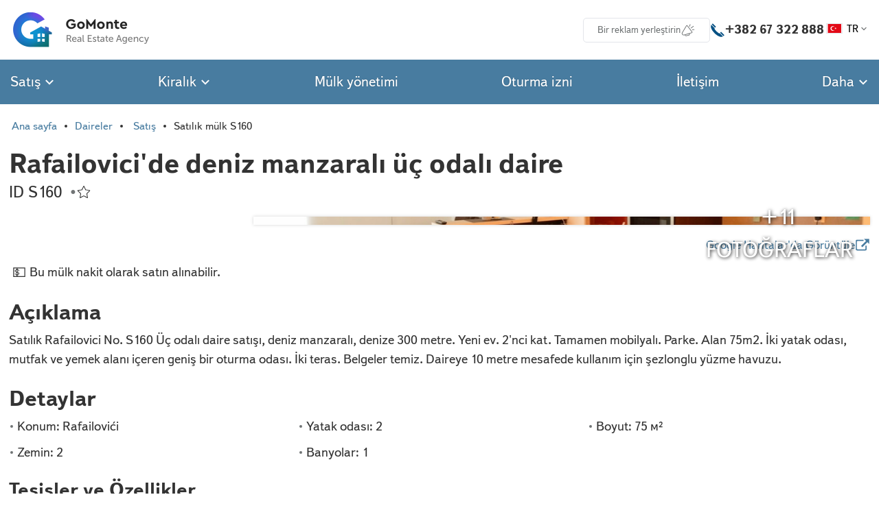

--- FILE ---
content_type: text/html; charset=utf-8
request_url: https://gomonte.me/tr/properties/s160/
body_size: 13075
content:
<!DOCTYPE html>



<html lang="tr">
  <head>
    <meta charset="utf-8">
    

    <meta name="viewport" content="width=device-width, initial-scale=1, maximum-scale=1">

    <title>GoMonte - Rafailovici&#x27;de deniz manzaralı üç odalı daire</title>
    <link
      rel="preload"
      href="/static/dist/realty/fonts/TextbookNewWeb-Regular.woff2"
      as="font"
      crossorigin="anonymous"
    >
    <link
      rel="preload"
      href="/static/dist/realty/fonts/TextbookNewWeb-Bold.woff2"
      as="font"
      crossorigin="anonymous"
    >
    <link rel="icon" type="image/png" href="/static/dist/realty/img/favicon-32x32.png" sizes="32x32">
    <link href="/static/dist/realty/css/styles.css?v=4.20.0" rel="stylesheet">
    
    <script src="/static/dist/realty/js/app.js?v=4.19.0" defer=""></script>
    
    
<meta property="og:site_name" content="GoMonte">
<meta property="og:locale" content="tr">

<meta property="og:url" content="https://gomonte.me/tr/properties/s160/">

<meta
  property="og:title"
  
    content="Rafailovici&#x27;de deniz manzaralı üç odalı daire"
  
>


  <meta name="description" content="Satılık Rafailovici No. S160 Üç odalı daire satışı, deniz manzaralı, denize 300 metre. Yeni ev. 2&#x27;nci kat. Tamamen mobilyalı. Parke. Alan 75m2. İki yat…">
  <meta property="og:description" content="Satılık Rafailovici No. S160 Üç odalı daire satışı, deniz manzaralı…">




<meta
  property="og:image"
  
    content="/uploads/cache/a2/d5/a2d511de0fe32a18655baf32ba8f73f4.jpg"
  
>

<meta
  property="og:type"
  
    content="website"
  
>

<link rel=canonical href="https://gomonte.me/tr/properties/s160/">

  </head>
  <body>
    
    <header class="Topbar">
      <div class="Topbar_inner Box">
        <a
          class="Topbar_logoLink"
          href="/tr/"
          title="Ana sayfaya git"
        >
          <img
            class="Topbar_logo"
            alt="GoMonte"
            src="/static/dist/realty/img/logo.png"
            width="420"
            height="110"
          >
        </a>
        <a
          class="Topbar_bookmarkLink Ico Ico-favorite "
          rel="nofollow"
          href="/tr/bookmarks/"
          title="yer imleri"
          id="bookmarkLink"
        ><span class="Badge Badge-primary" id="bookmarkCounter">0</span></a>

        <a
          class="Topbar_ctaButton Btn Btn-ico Btn-sm Btn-white"
          href="/tr/services/estate-management/"
        >
          Bir reklam yerleştirin
          <i class="Ico Ico-sm Ico-news" aria-hidden="true"></i>
        </a>

        <div class="Topbar_phoneWrap">
          <i class="Topbar_phoneIcoSmall Ico Ico-phone Ico-sm" aria-hidden="true"></i>
          <i class="Topbar_phoneIcoRegular Ico Ico-sm Ico-phone" aria-hidden="true"></i>
          <span class="Topbar_phone">+382 67 322 888</span>
        </div>

        <div class="LangPicker dropdown">
          <button
            class="LangPicker_button"
            id="langPickerdropdownButton"
            type="button"
            data-bs-toggle="dropdown"
            aria-expanded="false"
          >
            
            <img
              class="LangPicker_flag"
              src="/static/dist/realty/img/i18n/flags/tr.svg"
              aria-hidden="true"
              alt=""
              width="225"
              height="150"
            >TR<i class="LangPicker_caret Ico Ico-xs Ico-caretDown" aria-hidden="true"></i>
          </button>
          <div
            class="dropdown-menu dropdown-menu-end dropdown-menu-mwAuto"
            aria-labelledby="langPickerdropdownButton"
          >
            
            
              <a
                class="LangPicker_choice dropdown-item"
                title="Русский"
                href="/properties/s160/"
              ><img
                class="LangPicker_flag"
                src="/static/dist/realty/img/i18n/flags/ru.svg"
                aria-hidden="true"
                alt=""
              >RU</a>
            
              <a
                class="LangPicker_choice dropdown-item"
                title="English"
                href="/en/properties/s160/"
              ><img
                class="LangPicker_flag"
                src="/static/dist/realty/img/i18n/flags/en.svg"
                aria-hidden="true"
                alt=""
              >EN</a>
            
              <a
                class="LangPicker_choice dropdown-item"
                title="Crnogorski"
                href="/me/properties/s160/"
              ><img
                class="LangPicker_flag"
                src="/static/dist/realty/img/i18n/flags/me.svg"
                aria-hidden="true"
                alt=""
              >ME</a>
            
              <a
                class="LangPicker_choice dropdown-item"
                title="Türkçe"
                href="/tr/properties/s160/"
              ><img
                class="LangPicker_flag"
                src="/static/dist/realty/img/i18n/flags/tr.svg"
                aria-hidden="true"
                alt=""
              >TR</a>
            
          </div>
        </div>
        <button class="Topbar_burgerButton" aria-label="open main menu" data-bs-toggle="offcanvas" data-bs-target="#offcanvasRight" aria-controls="offcanvasRight"><i class="Ico Ico-burger" aria-hidden="true"></i></button>
      </div>
    </header>

    <div class="Nav">
      <nav class="Nav_inner Box">
        <button
          class="Nav_item dropdown"
          data-bs-toggle="dropdown"
          aria-expanded="false"
        >Satış&nbsp;<i class="Ico Ico-xs Ico-caretDown" aria-hidden="true"></i></button>
        <div class="dropdown-menu">
          <a class="dropdown-item" href="/tr/apartments/search/sale/">Daireler</a>
          <a class="dropdown-item" href="/tr/houses/search/sale/">Evler ve villalar</a>
          <a class="dropdown-item" href="/tr/landplots/search/sale/">Arazi arazileri</a>
          <a class="dropdown-item" href="/tr/commercial/search/sale/">Ticari</a>
        </div>

        <button
          class="Nav_item dropdown"
          data-bs-toggle="dropdown"
          aria-expanded="false"
        >Kiralık&nbsp;<i class="Ico Ico-xs Ico-caretDown" aria-hidden="true"></i></button>
        <div class="dropdown-menu">
          <a class="dropdown-item" href="/tr/apartments/search/rent/">Daireler</a>
          <a class="dropdown-item" href="/tr/houses/search/rent/">Evler ve villalar</a>
          <a class="dropdown-item" href="/tr/commercial/search/rent/">Ticari</a>
        </div>

        <a
          
            class="Nav_item"
          
          href="/tr/services/estate-management/"
        >Mülk yönetimi</a>

        <a
          
            class="Nav_item"
          
          href="/tr/services/residence-permit-in-montenegro/"
        >Oturma izni</a>

        <a
          
            class="Nav_item"
          
          href="/tr/contacts/">İletişim</a>

        <button
        class="Nav_item dropdown"
        data-bs-toggle="dropdown"
        aria-expanded="false"
        >Daha&nbsp;<i class="Ico Ico-xs Ico-caretDown" aria-hidden="true"></i></button>
        <div class="dropdown-menu dropdown-menu-end">
          <a class="dropdown-item" href="/tr/blog/">Blog</a>
        </div>
      </nav>
    </div>

    

<div class="Box">
  <nav aria-label="galeta unu">
    <ol class="Breadcrumb">
      <li class="Breadcrumb_item"><a href="/tr/">Ana sayfa</a></li>
      
        <li class="Breadcrumb_item"><a href="/tr/apartments/">Daireler</a></li>
        <li class="Breadcrumb_item">
          <a href="/tr/apartments/search/sale/">Satış</a>
        </li>
      
      <li class="Breadcrumb_item" aria-current="page">Satılık mülk S160</li>
    </ol>
  </nav>

  <main class="Property">
    <h1>Rafailovici&#x27;de deniz manzaralı üç odalı daire</h1>
    
    <div class="Property_infoBar">
      <div>
        ID S160

  <strong
    class="Property_magicMark"
    aria-hidden="true"
  >&nbsp;&bull;</strong>


      </div>
      
<go-bookmark
  department="sale"
  offer-code="160"
  
></go-bookmark>


    </div>
    
    

  <go-gallery-controller>
    <script id="galleryDataScript" type="application/json">[["/uploads/cache/7a/b8/7ab8350cbe20baa57e9bd7c4aeeca471.webp", "/uploads/cache/17/24/172484d606decd85d365be0b0fc4b317.webp"], ["/uploads/cache/da/6c/da6ca3fd7511d160639dd6f472da8d9b.webp", "/uploads/cache/e7/61/e76167821b03f8acec85325ca5226520.webp"], ["/uploads/cache/68/00/68004fdf974a7b115aa342f9f73bfe55.webp", "/uploads/cache/6e/2c/6e2c025c889c44d9d6b720ba77b0e43e.webp"], ["/uploads/cache/4c/17/4c17fd4f46d1d4d760bc31edfe06f484.webp", "/uploads/cache/a7/9d/a79d9cc3e6c107b5c111acd599983a6d.webp"], ["/uploads/cache/46/0c/460cd46d9781750c8a1681684f2cc426.webp", "/uploads/cache/d2/0f/d20f8f4dda56d008c4f0920f82fc6d7e.webp"], ["/uploads/cache/da/d1/dad153645c553c7ea43df60e1728e46c.webp", "/uploads/cache/93/4b/934bd881b5f5023a349c62ca52c0f256.webp"], ["/uploads/cache/e5/15/e515d0fc4276bb866010caaf06894a13.webp", "/uploads/cache/55/ae/55ae319d392a04acdc4f815dc13bd73a.webp"], ["/uploads/cache/41/71/4171baba732d3752777d07ad4592e554.webp", "/uploads/cache/cc/31/cc310c39a67c6d67304c5bf6a73e3779.webp"], ["/uploads/cache/b7/04/b704f30a7182ebaea438d2b8430578fe.webp", "/uploads/cache/f0/df/f0df6664cde823b897d2f6638f4844bb.webp"], ["/uploads/cache/11/31/11312259e3b18769c85f8ec39a5ed18c.webp", "/uploads/cache/38/be/38be7ebeaab49e4c835f6fef300f23b1.webp"], ["/uploads/cache/e8/39/e839bdb489942712ee7f9d934c29bf2f.webp", "/uploads/cache/c2/d1/c2d11771b41f4b04a2defd3d048105a9.webp"], ["/uploads/cache/ad/32/ad32bcda909bce54a32bf3bceaaabcb4.webp", "/uploads/cache/df/42/df42fdd23fd67537c9c1b93f302de18d.webp"], ["/uploads/cache/fa/f9/faf99bfa94d60799f5ae33e229b5873e.webp", "/uploads/cache/21/c5/21c53c85dec968680663625424b351e0.webp"], ["/uploads/cache/a3/27/a327e154fe78aa8a4f0c4664e93ba826.webp", "/uploads/cache/4f/bd/4fbd42a7df77fd408d37846a1816e3ee.webp"], ["/uploads/cache/50/d5/50d5316e5937c144dd4f4eee85600b1a.webp", "/uploads/cache/0c/da/0cdacdc89d46bbb756415ba8f9ab9422.webp"], ["/uploads/cache/22/84/228448abaa3c883ce699df714edac2b2.webp", "/uploads/cache/02/55/02558ad6fe5104176d66b5992af11280.webp"], ["/uploads/cache/bf/16/bf167efb6f1d48663709b56de5b08428.webp", "/uploads/cache/b6/f5/b6f5f59f4e73e773080b0ae40d88dc87.webp"], ["/uploads/cache/d2/5c/d25c9d018906b944a2a4e8b16409bdec.webp", "/uploads/cache/d7/56/d75625965883bc0025794a6592cfc4be.webp"], ["/uploads/cache/4d/2d/4d2dde33bd2e511c64647eca72eda7a4.webp", "/uploads/cache/8f/04/8f047eea0c5799f70e082dfed6ce1bb6.webp"]]</script>
  </go-gallery-controller>
  <div class="Property_gallery Gallery">
    
      
        <button
          class="Gallery_item Gallery_item-n1"
          title="tam ekranda göster"
          data-gallery-index="0"
        >
          <img class="Gallery_pic" src="/uploads/cache/f4/fd/f4fd1fb39158b5ba2eb41fefaa4aa195.webp" alt="">
          
            
            
          
        </button>
      
    
      
        <button
          class="Gallery_item Gallery_item-n2"
          title="tam ekranda göster"
          data-gallery-index="1"
        >
          <img class="Gallery_pic" src="/uploads/cache/4a/9c/4a9cad8ae60a48b6e1367ce243252bc9.webp" alt="">
          
        </button>
      
    
      
        <button
          class="Gallery_item Gallery_item-n3"
          title="tam ekranda göster"
          data-gallery-index="2"
        >
          <img class="Gallery_pic" src="/uploads/cache/07/45/07455c848087bcaa1cb2d919291c28e7.webp" alt="">
          
        </button>
      
    
      
        <button
          class="Gallery_item Gallery_item-n4"
          title="tam ekranda göster"
          data-gallery-index="3"
        >
          <img class="Gallery_pic" src="/uploads/cache/9f/c3/9fc3a460be75293faf1819185db9929d.webp" alt="">
          
        </button>
      
    
      
        <button
          class="Gallery_item Gallery_item-n5"
          title="tam ekranda göster"
          data-gallery-index="4"
        >
          <img class="Gallery_pic" src="/uploads/cache/0c/61/0c61e4abb8adde8ea833a5c25d80c9f1.webp" alt="">
          
        </button>
      
    
      
        <button
          class="Gallery_item Gallery_item-n6"
          title="tam ekranda göster"
          data-gallery-index="5"
        >
          <img class="Gallery_pic" src="/uploads/cache/0d/a8/0da80f718e86fd59a1735c5b0ba019d3.webp" alt="">
          
        </button>
      
    
      
        <button
          class="Gallery_item Gallery_item-n7"
          title="tam ekranda göster"
          data-gallery-index="6"
        >
          <img class="Gallery_pic" src="/uploads/cache/3c/93/3c9369c1e952831acb85d6cb30b4c0cc.webp" alt="">
          
        </button>
      
    
      
    

    
      
       
          <button
            class="Gallery_item Gallery_item-n8"
            title="tam ekranda göster"
            data-gallery-index="7"
          >
            <img class="Gallery_pic" src="/uploads/cache/93/68/9368adbf7d02307070b50539cc6228cb.webp" alt="">
            
              <span class="Gallery_itemShutter">
                +11
                FOTOĞRAFLAR
              </span>
            
          </button>
        
      
    
  </div>

  <go-basic-slider class="Property_mobileSlider BasicSlider">
    <div
      class="carousel slide"
      id="propertyMobileCarousel"
      data-bs-interval="0"
    >
      <div class="carousel-inner">
        
        
          
            <button
              class="Property_mobileSliderItem carousel-item active"
              title="tam ekranda göster"
              data-gallery-index="0"
            >
              <img
                class="BasicSlider_itemImg BasicSlider_itemImg-propertyCard"
                alt=""
                
                  src="/uploads/cache/89/6d/896dea2f68d30dd073c67ed037c030af.webp"
                
              >
            </button>
          
        
          
            <button
              class="Property_mobileSliderItem carousel-item"
              title="tam ekranda göster"
              data-gallery-index="1"
            >
              <img
                class="BasicSlider_itemImg BasicSlider_itemImg-propertyCard"
                alt=""
                
                  src="/uploads/cache/fa/db/fadbfdb9d6545135de4efae242cf1fc3.webp"
                
              >
            </button>
          
        
          
            <button
              class="Property_mobileSliderItem carousel-item"
              title="tam ekranda göster"
              data-gallery-index="2"
            >
              <img
                class="BasicSlider_itemImg BasicSlider_itemImg-propertyCard"
                alt=""
                
                  src="/static/dist/realty/img/preloader.svg"
                  data-src="/uploads/cache/54/a2/54a2566ba56561db12f47b516c75d3a4.webp"
                  decoding="async"
                
              >
            </button>
          
        
          
            <button
              class="Property_mobileSliderItem carousel-item"
              title="tam ekranda göster"
              data-gallery-index="3"
            >
              <img
                class="BasicSlider_itemImg BasicSlider_itemImg-propertyCard"
                alt=""
                
                  src="/static/dist/realty/img/preloader.svg"
                  data-src="/uploads/cache/a1/ad/a1ad964352e5de3ee3e4a6bfb5d1cd28.webp"
                  decoding="async"
                
              >
            </button>
          
        
          
            <button
              class="Property_mobileSliderItem carousel-item"
              title="tam ekranda göster"
              data-gallery-index="4"
            >
              <img
                class="BasicSlider_itemImg BasicSlider_itemImg-propertyCard"
                alt=""
                
                  src="/static/dist/realty/img/preloader.svg"
                  data-src="/uploads/cache/3e/99/3e99b757e1bae182812a5bbd96e9e3b3.webp"
                  decoding="async"
                
              >
            </button>
          
        
          
            <button
              class="Property_mobileSliderItem carousel-item"
              title="tam ekranda göster"
              data-gallery-index="5"
            >
              <img
                class="BasicSlider_itemImg BasicSlider_itemImg-propertyCard"
                alt=""
                
                  src="/static/dist/realty/img/preloader.svg"
                  data-src="/uploads/cache/1e/64/1e6454f3d7b2aea22048479053fcbfde.webp"
                  decoding="async"
                
              >
            </button>
          
        
          
            <button
              class="Property_mobileSliderItem carousel-item"
              title="tam ekranda göster"
              data-gallery-index="6"
            >
              <img
                class="BasicSlider_itemImg BasicSlider_itemImg-propertyCard"
                alt=""
                
                  src="/static/dist/realty/img/preloader.svg"
                  data-src="/uploads/cache/98/c7/98c760d336bcc891537e4c170e5e81b5.webp"
                  decoding="async"
                
              >
            </button>
          
        
          
            <button
              class="Property_mobileSliderItem carousel-item"
              title="tam ekranda göster"
              data-gallery-index="7"
            >
              <img
                class="BasicSlider_itemImg BasicSlider_itemImg-propertyCard"
                alt=""
                
                  src="/static/dist/realty/img/preloader.svg"
                  data-src="/uploads/cache/4c/4e/4c4e1e877a517083e3717fe9a99a9001.webp"
                  decoding="async"
                
              >
            </button>
          
        
          
            <button
              class="Property_mobileSliderItem carousel-item"
              title="tam ekranda göster"
              data-gallery-index="8"
            >
              <img
                class="BasicSlider_itemImg BasicSlider_itemImg-propertyCard"
                alt=""
                
                  src="/static/dist/realty/img/preloader.svg"
                  data-src="/uploads/cache/08/b0/08b0d0c6034864bf3611d0bf0e11398e.webp"
                  decoding="async"
                
              >
            </button>
          
        
          
            <button
              class="Property_mobileSliderItem carousel-item"
              title="tam ekranda göster"
              data-gallery-index="9"
            >
              <img
                class="BasicSlider_itemImg BasicSlider_itemImg-propertyCard"
                alt=""
                
                  src="/static/dist/realty/img/preloader.svg"
                  data-src="/uploads/cache/2f/50/2f50d162bac021de5e6f20ae1f5388bc.webp"
                  decoding="async"
                
              >
            </button>
          
        
          
            <button
              class="Property_mobileSliderItem carousel-item"
              title="tam ekranda göster"
              data-gallery-index="10"
            >
              <img
                class="BasicSlider_itemImg BasicSlider_itemImg-propertyCard"
                alt=""
                
                  src="/static/dist/realty/img/preloader.svg"
                  data-src="/uploads/cache/d6/30/d63030a8cc554b98cb0a79c46f6e9e02.webp"
                  decoding="async"
                
              >
            </button>
          
        
          
            <button
              class="Property_mobileSliderItem carousel-item"
              title="tam ekranda göster"
              data-gallery-index="11"
            >
              <img
                class="BasicSlider_itemImg BasicSlider_itemImg-propertyCard"
                alt=""
                
                  src="/static/dist/realty/img/preloader.svg"
                  data-src="/uploads/cache/00/c9/00c9f0a1298f4b802955dc696892c0cd.webp"
                  decoding="async"
                
              >
            </button>
          
        
          
            <button
              class="Property_mobileSliderItem carousel-item"
              title="tam ekranda göster"
              data-gallery-index="12"
            >
              <img
                class="BasicSlider_itemImg BasicSlider_itemImg-propertyCard"
                alt=""
                
                  src="/static/dist/realty/img/preloader.svg"
                  data-src="/uploads/cache/dc/ca/dcca8b61c653337ec17c3c7bea187b98.webp"
                  decoding="async"
                
              >
            </button>
          
        
          
            <button
              class="Property_mobileSliderItem carousel-item"
              title="tam ekranda göster"
              data-gallery-index="13"
            >
              <img
                class="BasicSlider_itemImg BasicSlider_itemImg-propertyCard"
                alt=""
                
                  src="/static/dist/realty/img/preloader.svg"
                  data-src="/uploads/cache/66/65/6665a1828aa9394dc60396ecbd412add.webp"
                  decoding="async"
                
              >
            </button>
          
        
          
            <button
              class="Property_mobileSliderItem carousel-item"
              title="tam ekranda göster"
              data-gallery-index="14"
            >
              <img
                class="BasicSlider_itemImg BasicSlider_itemImg-propertyCard"
                alt=""
                
                  src="/static/dist/realty/img/preloader.svg"
                  data-src="/uploads/cache/ec/50/ec507a7cabd247c0d91817567cdb0719.webp"
                  decoding="async"
                
              >
            </button>
          
        
          
            <button
              class="Property_mobileSliderItem carousel-item"
              title="tam ekranda göster"
              data-gallery-index="15"
            >
              <img
                class="BasicSlider_itemImg BasicSlider_itemImg-propertyCard"
                alt=""
                
                  src="/static/dist/realty/img/preloader.svg"
                  data-src="/uploads/cache/ab/ad/abad098e4e3f23612d669c9df2dfb9c2.webp"
                  decoding="async"
                
              >
            </button>
          
        
          
            <button
              class="Property_mobileSliderItem carousel-item"
              title="tam ekranda göster"
              data-gallery-index="16"
            >
              <img
                class="BasicSlider_itemImg BasicSlider_itemImg-propertyCard"
                alt=""
                
                  src="/static/dist/realty/img/preloader.svg"
                  data-src="/uploads/cache/e9/d9/e9d9b1c347375dcbe72af5594e31825a.webp"
                  decoding="async"
                
              >
            </button>
          
        
          
            <button
              class="Property_mobileSliderItem carousel-item"
              title="tam ekranda göster"
              data-gallery-index="17"
            >
              <img
                class="BasicSlider_itemImg BasicSlider_itemImg-propertyCard"
                alt=""
                
                  src="/static/dist/realty/img/preloader.svg"
                  data-src="/uploads/cache/83/b8/83b857e93564d2bd760e6ecfe2a052a1.webp"
                  decoding="async"
                
              >
            </button>
          
        
          
            <button
              class="Property_mobileSliderItem carousel-item"
              title="tam ekranda göster"
              data-gallery-index="18"
            >
              <img
                class="BasicSlider_itemImg BasicSlider_itemImg-propertyCard"
                alt=""
                
                  src="/static/dist/realty/img/preloader.svg"
                  data-src="/uploads/cache/c6/1d/c61dc37df7fe00dcef5607cb3d1b7aa9.webp"
                  decoding="async"
                
              >
            </button>
          
        
      </div>
      
      
      <button 
        class="carousel-control-prev"
        title="Önceki"
        data-bs-target="#propertyMobileCarousel"
        data-bs-slide="prev"
      ><i class="BasicSlider_arrowIco Ico Ico-sm Ico-caretLeft" aria-hidden="true"></i>
      </button>
      <button
        class="carousel-control-next"
        title="Sonraki"
        data-bs-target="#propertyMobileCarousel"
        data-bs-slide="next"
      ><i class="BasicSlider_arrowIco Ico Ico-sm Ico-caretRight" aria-hidden="true"></i></button>
    </div>
  </go-basic-slider>


    
<div class="Property_extraLinks">
  

  
    <a
      target="_blank"
      class="Property_extraLinksItem"
      href="https://www.google.com/maps/search/?api=1&amp;query=42.281979,18.884042"
    >
      <small>Google Haritalar'da Görüntüle</small>
      <i class="Ico Ico-sm Ico-external" aria-hidden="true"></i>
    </a>
  

  

  
</div>

    
    <div class="Property_descSection">
      
        
        <p class="Property_icoNote">
          
            <span class="Ico Ico-emoji" aria-hidden="true">💵</span>
            Bu mülk nakit olarak satın alınabilir.
          
        </p>
      
    </div>

    <div class="Property_descSection">
      <h2 class="Property_subTitle">Açıklama</h2>
      <div class="Property_desc">
        <p>Satılık Rafailovici No. S160 Üç odalı daire satışı, deniz manzaralı, denize 300 metre. Yeni ev. 2&#x27;nci kat. Tamamen mobilyalı. Parke. Alan 75m2. İki yatak odası, mutfak ve yemek alanı içeren geniş bir oturma odası. İki teras. Belgeler temiz. Daireye 10 metre mesafede kullanım için şezlonglu yüzme havuzu.</p>
      </div>
    </div>

    
<div class="Property_descSection">
  <h2 class="Property_subTitle">Detaylar</h2>
  <ul class="Property_paramList">
    <li class="Property_paramListItem">Konum: Rafailovići</li>
    
      <li class="Property_paramListItem">Yatak odası: 2</li>
    

    
      <li class="Property_paramListItem">Boyut: 75 м²</li>
    

    

    
      <li class="Property_paramListItem">Zemin: 2</li>
    
    
      <li class="Property_paramListItem">Banyolar: 1</li>
    
  </ul>
</div>



    
<div class="Property_descSection">
  
    
      <h3 class="Property_subTitle">Tesisler ve Özellikler</h3>
      <ul class="Property_facilityList">
        
          <li class="Property_facilityListItem">dağ manzarası</li>
        
          <li class="Property_facilityListItem">Deniz manzarası</li>
        
          <li class="Property_facilityListItem">Açık otopark</li>
        
          <li class="Property_facilityListItem">Teras</li>
        
          <li class="Property_facilityListItem">mobilyalı</li>
        

        
      </ul>
    
  
</div>


    <div class="Property_descSection Property_priceSaleSection">
      <div>
        <h3 class="Property_priceSaleTitle">SATIŞ ÜCRETİ</h3>
        <p><strong class="Property_priceSaleValue">€ 179 900</strong></p>
      </div>
      <div>
        
          <button
            class="Btn Btn-bright"
            data-fancybox="dialog"
            data-src="#bookViewingDialog"
          >Kitap Görüntüleme</button>

          <div
            id="bookViewingDialog"
            class="Dialog"
          >
            <div class="Callback-dialog">
              <h3 class="Callback_title">Nesneyi görüntülemenin rezervasyonu</h3>
              <p class="Callback_desc">Siz ve uzmanımız için uygun tarih ve saat için bir talep bırakın.</p>
              
                
<turbo-frame
  id="bookViewingFormFrame"
  data-turbo="true"
>
  
    <form
  method="post"
  novalidate=""
  class="BookViewingForm"
  action="/tr/frames/book-viewing-form/"
  id="bookViewingForm"
>
  <div class="BookViewingForm_grid">
    
      
<div class="TextField ">
  <label class="TextField_label" for="id_book_viewing_full_name">
    Adınız
    
      <em aria-hidden="true" class="TextField_asterisk">*</em>
    
  </label>
  
    
      
        <input type="text" name="full_name" class="TextField_input TextField_input-darkened" required id="id_book_viewing_full_name">
      
    
  
</div>

    
    
      
<div class="TextField ">
  <label class="TextField_label" for="id_book_viewing_phone">
    Telefonunuz
    
      <em aria-hidden="true" class="TextField_asterisk">*</em>
    
  </label>
  
    
      
        <input type="tel" name="phone" placeholder="+382 069 123456" class="TextField_input TextField_input-darkened" required id="id_book_viewing_phone">
      
    
  
</div>

    
    
      
<div class="TextField ">
  <label class="TextField_label" for="id_book_viewing_email">
    E-posta adresiniz
    
  </label>
  
    
      
        <input type="email" name="email" maxlength="320" class="TextField_input TextField_input-darkened" id="id_book_viewing_email">
      
    
  
</div>

    
    
      
<div class="TextField ">
  <label class="TextField_label" for="id_book_viewing_date">
    Görüntüleme Tarihi
    
      <em aria-hidden="true" class="TextField_asterisk">*</em>
    
  </label>
  
    
      
        <input type="date" name="date" min="2026-01-22" max="2026-07-07" class="TextField_input TextField_input-darkened" required id="id_book_viewing_date">
      
    
  
</div>

    
    
      
<div class="Selectbox ">
  <label class="Selectbox_label" for="id_book_viewing_time">
    Görüntüleme süresi
    
      <em aria-hidden="true" class="TextField_asterisk">*</em>
    
  </label>

  
    
      
        <select name="time" class="Selectbox_select Selectbox_select-darkened" required id="id_book_viewing_time">
  <option value="" selected>---</option>

  <option value="1">8:00 - 9:00</option>

  <option value="2">9:00 - 10:00</option>

  <option value="3">10:00 - 11:00</option>

  <option value="4">11:00 - 12:00</option>

  <option value="5">12:00 - 13:00</option>

  <option value="6">13:00 - 14:00</option>

  <option value="7">14:00 - 15:00</option>

  <option value="8">15:00 - 16:00</option>

  <option value="9">16:00 - 17:00</option>

  <option value="10">17:00 - 18:00</option>

  <option value="11">Başka</option>

</select>
      
    
  
</div>

    
    
      
<div class="TextField ">
  <label class="TextField_label" for="id_book_viewing_offer_code">
    Mülk kimliği
    
      <em aria-hidden="true" class="TextField_asterisk">*</em>
    
  </label>
  
    
      
        <input type="text" name="offer_code" value="S160" readonly="" class="TextField_input TextField_input-darkened" required id="id_book_viewing_offer_code">
      
    
  
</div>

    
  </div>

  <p class="BookViewingForm_disclaimer">
    
Bir form göndererek, kişisel verilerin işlenmesini kabul etmiş olursunuz.
<a target="_blank" href="/tr/privacy-policy/">daha fazla oku</a>

  </p>

  <div class="BookViewingForm_footer">
    <button class="Btn Btn-primary">Göndermek</button>
  </div>

  <div style="opacity: 0; position: absolute; top: 0; left: 0; height: 0; width: 0; z-index: -1;">
    <label>leave this field blank to prove your humanity
        <input type="text" name="middle_name" value="" autocomplete="off" />
    </label>
</div>

</form>
  
</turbo-frame>

              
            </div>
          </div>
        
      </div>
    </div>

    
      


  <h2 class="Property_subTitle">Haritadaki mülk</h2>
  <a
    target="_blank"
    class="Property_mapNewWindowLink"
    href="https://www.google.com/maps/search/?api=1&amp;query=42.281979,18.884042"
  >
    <small>Google Haritalar'da Görüntüle</small>
    <i class="Ico Ico-sm Ico-external" aria-hidden="true"></i>
  </a>
  <go-marker-map
    class="Map Property_map"
    marker="/static/dist/realty/img/marker.png"
  ><script id="mapDataScript" type="application/json">{"api_key": "AIzaSyDwr6iF7UcoJMHQdGlGHC0aA_mPdgUH0rA", "center": ["42.281979", "18.884042"], "marker": ["42.281979", "18.884042"], "link": "https://www.google.com/maps/search/?api=1\u0026query=42.281979,18.884042"}</script></go-marker-map>


    
  </main>
</div>


<section
  class="Box Grid Grid-sm1"
  id="contactUsFormSection"
>
  <div
    class="Callback Grid_cell Grid_cell-mdStart3 Grid_cell-md12 Grid_cell-lgStart3 Grid_cell-lg12"
  >
    <h2 class="Callback_title">Biz ücretsiz danış</h2>
    <p class="Callback_desc">Danışma talebi gönderin ve sizi arayacağız</p>
    
      
<turbo-frame
  id="callbackFormFrame"
  data-turbo="true"
>
  
    <form
  method="post"
  novalidate=""
  class="Callback_form"
  action="/tr/frames/callback-form/"
  id="callbackForm"
>
  
    
<div class="TextField ">
  <label class="TextField_label" for="id_full_name">
    Adınız
    
      <em aria-hidden="true" class="TextField_asterisk">*</em>
    
  </label>
  
    
      
        <input type="text" name="full_name" class="TextField_input TextField_input-darkened" required id="id_full_name">
      
    
  
</div>

  
  
    
<div class="TextField ">
  <label class="TextField_label" for="id_phone">
    Telefonunuz
    
      <em aria-hidden="true" class="TextField_asterisk">*</em>
    
  </label>
  
    
      
        <input type="tel" name="phone" placeholder="+382 069 123456" class="TextField_input TextField_input-darkened" required id="id_phone">
      
    
  
</div>

  
  <div class="Callback_submitButtonWrap">
    <button class="Callback_submitButton Btn Btn-primary">Göndermek</button>
  </div>
  <div style="opacity: 0; position: absolute; top: 0; left: 0; height: 0; width: 0; z-index: -1;">
    <label>leave this field blank to prove your humanity
        <input type="text" name="middle_name" value="" autocomplete="off" />
    </label>
</div>

</form>

<p class="Callback_disclaimer">
  
Bir form göndererek, kişisel verilerin işlenmesini kabul etmiş olursunuz.
<a target="_blank" href="/tr/privacy-policy/">daha fazla oku</a>

</p>
  
</turbo-frame>

    
  </div>
</section>



  
    
    
<section class="Section Section-altBg">
  <div class="Box">
    <div class="Section_head">
      <h2 class="Section_title">Benzer nesneler</h2>
      
    </div>
    <div class="Slider">
      <div class="Slider_rail swiper">
        <div class="swiper-wrapper">
          
            
              
                


<div class="OfferCard Slider_slide Slider_slide-property swiper-slide">
  

<div class="OfferCard_topNote">Rafailovići</div>
<go-basic-slider class="OfferCard_imgSlider BasicSlider">
  
  
  <div
    class="carousel slide"
    id="carousel5735PjyDNREq"
    data-bs-interval="0"
  >
    <div class="carousel-inner">
      
      
      
        
          <a
            class="carousel-item active"
            aria-label="Mülkiyet sayfasına git"
            href="/tr/properties/s4430/"
          >
            <img
              class="BasicSlider_itemImg BasicSlider_itemImg-propertyCard"
              alt=""
              
                src="/uploads/cache/4f/e3/4fe3c58d9a4be9af75765c0664bf276f.webp"
              
            >
          </a>
        
      
        
          <a
            class="carousel-item"
            aria-label="Mülkiyet sayfasına git"
            href="/tr/properties/s4430/"
          >
            <img
              class="BasicSlider_itemImg BasicSlider_itemImg-propertyCard"
              alt=""
              
                src="/uploads/cache/c8/6c/c86c53a396ca55378faf909ea04177fb.webp"
              
            >
          </a>
        
      
        
          <a
            class="carousel-item"
            aria-label="Mülkiyet sayfasına git"
            href="/tr/properties/s4430/"
          >
            <img
              class="BasicSlider_itemImg BasicSlider_itemImg-propertyCard"
              alt=""
              
                src="/static/dist/realty/img/preloader.svg"
                data-src="/uploads/cache/75/52/7552ad77f292b1be3c4dd610b1cd453b.webp"
                decoding="async"
              
            >
          </a>
        
      
        
          <a
            class="carousel-item"
            aria-label="Mülkiyet sayfasına git"
            href="/tr/properties/s4430/"
          >
            <img
              class="BasicSlider_itemImg BasicSlider_itemImg-propertyCard"
              alt=""
              
                src="/static/dist/realty/img/preloader.svg"
                data-src="/uploads/cache/47/ef/47ef0d5e4c63c7a016c6d9ea87c349d9.webp"
                decoding="async"
              
            >
          </a>
        
      
        
          <a
            class="carousel-item"
            aria-label="Mülkiyet sayfasına git"
            href="/tr/properties/s4430/"
          >
            <img
              class="BasicSlider_itemImg BasicSlider_itemImg-propertyCard"
              alt=""
              
                src="/static/dist/realty/img/preloader.svg"
                data-src="/uploads/cache/cc/66/cc66209f0fa706b83d62d3c7c285268f.webp"
                decoding="async"
              
            >
          </a>
        
      
        
          <a
            class="carousel-item"
            aria-label="Mülkiyet sayfasına git"
            href="/tr/properties/s4430/"
          >
            <img
              class="BasicSlider_itemImg BasicSlider_itemImg-propertyCard"
              alt=""
              
                src="/static/dist/realty/img/preloader.svg"
                data-src="/uploads/cache/98/53/98532aca3602f76fc979a3e8c04888d3.webp"
                decoding="async"
              
            >
          </a>
        
      
        
          <a
            class="carousel-item"
            aria-label="Mülkiyet sayfasına git"
            href="/tr/properties/s4430/"
          >
            <img
              class="BasicSlider_itemImg BasicSlider_itemImg-propertyCard"
              alt=""
              
                src="/static/dist/realty/img/preloader.svg"
                data-src="/uploads/cache/0a/a3/0aa3e51eb9372f3a85a92083ae041aeb.webp"
                decoding="async"
              
            >
          </a>
        
      
        
          <a
            class="carousel-item"
            aria-label="Mülkiyet sayfasına git"
            href="/tr/properties/s4430/"
          >
            <img
              class="BasicSlider_itemImg BasicSlider_itemImg-propertyCard"
              alt=""
              
                src="/static/dist/realty/img/preloader.svg"
                data-src="/uploads/cache/11/18/11187e52e1d29539d185e088d5a58c75.webp"
                decoding="async"
              
            >
          </a>
        
      
        
          <a
            class="carousel-item"
            aria-label="Mülkiyet sayfasına git"
            href="/tr/properties/s4430/"
          >
            <img
              class="BasicSlider_itemImg BasicSlider_itemImg-propertyCard"
              alt=""
              
                src="/static/dist/realty/img/preloader.svg"
                data-src="/uploads/cache/df/1e/df1e7972d36d5e873d6d3f1d4e0e4499.webp"
                decoding="async"
              
            >
          </a>
        
      
        
          <a
            class="carousel-item"
            aria-label="Mülkiyet sayfasına git"
            href="/tr/properties/s4430/"
          >
            <img
              class="BasicSlider_itemImg BasicSlider_itemImg-propertyCard"
              alt=""
              
                src="/static/dist/realty/img/preloader.svg"
                data-src="/uploads/cache/5d/79/5d7982452631474f8bb4eb8dbab4b3b4.webp"
                decoding="async"
              
            >
          </a>
        
      
        
          <a
            class="carousel-item"
            aria-label="Mülkiyet sayfasına git"
            href="/tr/properties/s4430/"
          >
            <img
              class="BasicSlider_itemImg BasicSlider_itemImg-propertyCard"
              alt=""
              
                src="/static/dist/realty/img/preloader.svg"
                data-src="/uploads/cache/e9/23/e92389893b35a76880842d836f4e5f37.webp"
                decoding="async"
              
            >
          </a>
        
      
        
          <a
            class="carousel-item"
            aria-label="Mülkiyet sayfasına git"
            href="/tr/properties/s4430/"
          >
            <img
              class="BasicSlider_itemImg BasicSlider_itemImg-propertyCard"
              alt=""
              
                src="/static/dist/realty/img/preloader.svg"
                data-src="/uploads/cache/21/26/212615b0d52cca3890a0e6e3d6da7ce7.webp"
                decoding="async"
              
            >
          </a>
        
      
        
          <a
            class="carousel-item"
            aria-label="Mülkiyet sayfasına git"
            href="/tr/properties/s4430/"
          >
            <img
              class="BasicSlider_itemImg BasicSlider_itemImg-propertyCard"
              alt=""
              
                src="/uploads/cache/07/15/0715ce8ff5e034286aeb1fa65ce5401d.webp"
              
            >
          </a>
        
      
      
    </div>
    <button
      class="carousel-control-prev"
      title="Önceki"
      data-bs-target="#carousel5735PjyDNREq"
      data-bs-slide="prev"
    ><i class="BasicSlider_arrowIco Ico Ico-sm Ico-caretLeft" aria-hidden="true"></i></button>
    <button
      class="carousel-control-next"
      title="Sonraki"
      data-bs-target="#carousel5735PjyDNREq"
      data-bs-slide="next"
    ><i class="BasicSlider_arrowIco Ico Ico-sm Ico-caretRight" aria-hidden="true"></i></button>
  </div>
</go-basic-slider>

<a
  class="OfferCard_title"
  href="/tr/properties/s4430/"
>Rafailovici&#x27;de denize yakın 2 yatak odalı daire</a>
<div class="OfferCard_desc">Satılık Rafailovici No. 4430 Rafailovici&#x27;de denize yakın 2 yatak odalı satılık daire, daire alanı 65m2, asansör, 3. k…</div>


  <div class="OfferCard_paramsWrap">
    
<ul class="OfferCard_paramsList">
  <li class="OfferCard_paramsItem">
    <i class="Ico Ico-sm Ico-location" aria-hidden="true"></i>
    <span class="OfferCard_paramsItemLabel">Rafailovići</span>
  </li>

  
    
      <li class="OfferCard_paramsItem">
        <i class="Ico Ico-sm Ico-bedrooms" aria-hidden="true"></i>
        <span class="OfferCard_paramsItemLabel">
          2 yatak odası, 65м²
        </span>
      </li>
    
  
</ul>


    <div class="OfferCard_paramsIcons">
      
        <i class="OfferCard_paramsIco Ico Ico-sm Ico-parking" title="Park yeri"></i>
      

        
      
    </div>
  </div>
  <div class="OfferCard_priceWrap">
  <div class="OfferCard_priceLabel">FIYAT</div>
  <div class="OfferCard_priceValue">€ 169 900 </div>
  </div>
  <div class="OfferCard_footer">
    <div class="OfferCard_id">
      ID S4430

  <strong
    class="OfferCard_magicMark"
    aria-hidden="true"
  >&nbsp;&bull;</strong>


    </div>
    
<go-bookmark
  department="sale"
  offer-code="4430"
  
></go-bookmark>


  </div>

  
  
</div>


              
                


<div class="OfferCard Slider_slide Slider_slide-property swiper-slide">
  

<div class="OfferCard_topNote">Rafailovići</div>
<go-basic-slider class="OfferCard_imgSlider BasicSlider">
  
  
  <div
    class="carousel slide"
    id="carousel6909jTyBanaK"
    data-bs-interval="0"
  >
    <div class="carousel-inner">
      
        <a
          class="carousel-item active"
          href="https://iframe.mediadelivery.net/embed/402269/e8f3d9f9-4ed5-433e-862d-37454ba85e16?autoplay=1"
          title="Videoyu Görüntüle"
          data-fancybox="embed_video_file"
          data-orientation="vertical"
        >
          
            
              
                <img
                  class="BasicSlider_itemImg BasicSlider_itemImg-propertyCard"
                  alt=""
                  src="/uploads/cache/28/cd/28cd49d1dd2c84cc1f67d4a877ac4e01.webp"
                >
              
            
          
          <i class="BasicSlider_itemIco Ico Ico-xl Ico-play" aria-hidden="true"></i>
        </a>
      
      
      
        
          <a
            class="carousel-item"
            aria-label="Mülkiyet sayfasına git"
            href="/tr/properties/s7416/"
          >
            <img
              class="BasicSlider_itemImg BasicSlider_itemImg-propertyCard"
              alt=""
              
                src="/uploads/cache/28/cd/28cd49d1dd2c84cc1f67d4a877ac4e01.webp"
              
            >
          </a>
        
      
        
          <a
            class="carousel-item"
            aria-label="Mülkiyet sayfasına git"
            href="/tr/properties/s7416/"
          >
            <img
              class="BasicSlider_itemImg BasicSlider_itemImg-propertyCard"
              alt=""
              
                src="/uploads/cache/2c/50/2c50c1705f0fe90add1f5f2ae4e20524.webp"
              
            >
          </a>
        
      
        
          <a
            class="carousel-item"
            aria-label="Mülkiyet sayfasına git"
            href="/tr/properties/s7416/"
          >
            <img
              class="BasicSlider_itemImg BasicSlider_itemImg-propertyCard"
              alt=""
              
                src="/static/dist/realty/img/preloader.svg"
                data-src="/uploads/cache/69/03/6903190c888937d3af9a1f7b5aab513f.webp"
                decoding="async"
              
            >
          </a>
        
      
        
          <a
            class="carousel-item"
            aria-label="Mülkiyet sayfasına git"
            href="/tr/properties/s7416/"
          >
            <img
              class="BasicSlider_itemImg BasicSlider_itemImg-propertyCard"
              alt=""
              
                src="/static/dist/realty/img/preloader.svg"
                data-src="/uploads/cache/a8/e4/a8e4b4289529fd9f01a013754093f586.webp"
                decoding="async"
              
            >
          </a>
        
      
        
          <a
            class="carousel-item"
            aria-label="Mülkiyet sayfasına git"
            href="/tr/properties/s7416/"
          >
            <img
              class="BasicSlider_itemImg BasicSlider_itemImg-propertyCard"
              alt=""
              
                src="/static/dist/realty/img/preloader.svg"
                data-src="/uploads/cache/94/ee/94ee34545a5f95800d4db285222e6a51.webp"
                decoding="async"
              
            >
          </a>
        
      
        
          <a
            class="carousel-item"
            aria-label="Mülkiyet sayfasına git"
            href="/tr/properties/s7416/"
          >
            <img
              class="BasicSlider_itemImg BasicSlider_itemImg-propertyCard"
              alt=""
              
                src="/static/dist/realty/img/preloader.svg"
                data-src="/uploads/cache/54/17/54177751053a6db688dda80a04554c30.webp"
                decoding="async"
              
            >
          </a>
        
      
        
          <a
            class="carousel-item"
            aria-label="Mülkiyet sayfasına git"
            href="/tr/properties/s7416/"
          >
            <img
              class="BasicSlider_itemImg BasicSlider_itemImg-propertyCard"
              alt=""
              
                src="/static/dist/realty/img/preloader.svg"
                data-src="/uploads/cache/fe/85/fe857fe61078a96ba8554b7c602695aa.webp"
                decoding="async"
              
            >
          </a>
        
      
        
          <a
            class="carousel-item"
            aria-label="Mülkiyet sayfasına git"
            href="/tr/properties/s7416/"
          >
            <img
              class="BasicSlider_itemImg BasicSlider_itemImg-propertyCard"
              alt=""
              
                src="/static/dist/realty/img/preloader.svg"
                data-src="/uploads/cache/7c/79/7c799dce83caa00cf38cb5ddcc19f4f6.webp"
                decoding="async"
              
            >
          </a>
        
      
        
          <a
            class="carousel-item"
            aria-label="Mülkiyet sayfasına git"
            href="/tr/properties/s7416/"
          >
            <img
              class="BasicSlider_itemImg BasicSlider_itemImg-propertyCard"
              alt=""
              
                src="/static/dist/realty/img/preloader.svg"
                data-src="/uploads/cache/39/a5/39a51db08443cbe0db714eebb3502b7c.webp"
                decoding="async"
              
            >
          </a>
        
      
        
          <a
            class="carousel-item"
            aria-label="Mülkiyet sayfasına git"
            href="/tr/properties/s7416/"
          >
            <img
              class="BasicSlider_itemImg BasicSlider_itemImg-propertyCard"
              alt=""
              
                src="/static/dist/realty/img/preloader.svg"
                data-src="/uploads/cache/0a/49/0a4966e4ca0d5f3350213fb1ca55d07f.webp"
                decoding="async"
              
            >
          </a>
        
      
        
          <a
            class="carousel-item"
            aria-label="Mülkiyet sayfasına git"
            href="/tr/properties/s7416/"
          >
            <img
              class="BasicSlider_itemImg BasicSlider_itemImg-propertyCard"
              alt=""
              
                src="/static/dist/realty/img/preloader.svg"
                data-src="/uploads/cache/27/f3/27f3871d8cd0882250558587d2eb7fb9.webp"
                decoding="async"
              
            >
          </a>
        
      
        
          <a
            class="carousel-item"
            aria-label="Mülkiyet sayfasına git"
            href="/tr/properties/s7416/"
          >
            <img
              class="BasicSlider_itemImg BasicSlider_itemImg-propertyCard"
              alt=""
              
                src="/static/dist/realty/img/preloader.svg"
                data-src="/uploads/cache/20/c3/20c377b29b8dc983a69fc514dccabbfb.webp"
                decoding="async"
              
            >
          </a>
        
      
        
          <a
            class="carousel-item"
            aria-label="Mülkiyet sayfasına git"
            href="/tr/properties/s7416/"
          >
            <img
              class="BasicSlider_itemImg BasicSlider_itemImg-propertyCard"
              alt=""
              
                src="/uploads/cache/ec/e0/ece08856f810eca06232b6b156f82e37.webp"
              
            >
          </a>
        
      
      
    </div>
    <button
      class="carousel-control-prev"
      title="Önceki"
      data-bs-target="#carousel6909jTyBanaK"
      data-bs-slide="prev"
    ><i class="BasicSlider_arrowIco Ico Ico-sm Ico-caretLeft" aria-hidden="true"></i></button>
    <button
      class="carousel-control-next"
      title="Sonraki"
      data-bs-target="#carousel6909jTyBanaK"
      data-bs-slide="next"
    ><i class="BasicSlider_arrowIco Ico Ico-sm Ico-caretRight" aria-hidden="true"></i></button>
  </div>
</go-basic-slider>

<a
  class="OfferCard_title"
  href="/tr/properties/s7416/"
>Rafailovići&#x27;de dağ ve deniz manzaralı iki yatak odalı daire</a>
<div class="OfferCard_desc">Rafailovići&#x27;de Satılık #7416. Rafailovići&#x27;de dağ ve deniz manzaralı iki yatak odalı daire. Yeni bina. Asansör. Geniş …</div>


  <div class="OfferCard_paramsWrap">
    
<ul class="OfferCard_paramsList">
  <li class="OfferCard_paramsItem">
    <i class="Ico Ico-sm Ico-location" aria-hidden="true"></i>
    <span class="OfferCard_paramsItemLabel">Rafailovići</span>
  </li>

  
    
      <li class="OfferCard_paramsItem">
        <i class="Ico Ico-sm Ico-bedrooms" aria-hidden="true"></i>
        <span class="OfferCard_paramsItemLabel">
          2 yatak odası, 69м²
        </span>
      </li>
    
  
</ul>


    <div class="OfferCard_paramsIcons">
      
        <i class="OfferCard_paramsIco Ico Ico-sm Ico-parking" title="Park yeri"></i>
      

        
      
    </div>
  </div>
  <div class="OfferCard_priceWrap">
  <div class="OfferCard_priceLabel">FIYAT</div>
  <div class="OfferCard_priceValue">€ 151 800 </div>
  </div>
  <div class="OfferCard_footer">
    <div class="OfferCard_id">
      ID S7416

  <strong
    class="OfferCard_magicMark"
    aria-hidden="true"
  >&nbsp;&bull;</strong>


    </div>
    
<go-bookmark
  department="sale"
  offer-code="7416"
  
></go-bookmark>


  </div>

  
    <div class="CornerRibbon2">Acil satış</div>
  
  
    <div class="CornerRibbon2 CornerRibbon2-tertiary">Taksitli ödeme</div>
  
</div>


              
                


<div class="OfferCard Slider_slide Slider_slide-property swiper-slide">
  

<div class="OfferCard_topNote">Rafailovići</div>
<go-basic-slider class="OfferCard_imgSlider BasicSlider">
  
  
  <div
    class="carousel slide"
    id="carousel6052mFjHdIME"
    data-bs-interval="0"
  >
    <div class="carousel-inner">
      
      
      
        
          <a
            class="carousel-item active"
            aria-label="Mülkiyet sayfasına git"
            href="/tr/properties/s4760/"
          >
            <img
              class="BasicSlider_itemImg BasicSlider_itemImg-propertyCard"
              alt=""
              
                src="/uploads/cache/4d/16/4d16006b97a7c604434e9386d8529dc5.webp"
              
            >
          </a>
        
      
        
          <a
            class="carousel-item"
            aria-label="Mülkiyet sayfasına git"
            href="/tr/properties/s4760/"
          >
            <img
              class="BasicSlider_itemImg BasicSlider_itemImg-propertyCard"
              alt=""
              
                src="/uploads/cache/57/77/57779578e51ac9701071e5dce58c5ced.webp"
              
            >
          </a>
        
      
        
          <a
            class="carousel-item"
            aria-label="Mülkiyet sayfasına git"
            href="/tr/properties/s4760/"
          >
            <img
              class="BasicSlider_itemImg BasicSlider_itemImg-propertyCard"
              alt=""
              
                src="/static/dist/realty/img/preloader.svg"
                data-src="/uploads/cache/7d/ea/7dea8a2959cdd0d0c480c6aee0bd9945.webp"
                decoding="async"
              
            >
          </a>
        
      
        
          <a
            class="carousel-item"
            aria-label="Mülkiyet sayfasına git"
            href="/tr/properties/s4760/"
          >
            <img
              class="BasicSlider_itemImg BasicSlider_itemImg-propertyCard"
              alt=""
              
                src="/static/dist/realty/img/preloader.svg"
                data-src="/uploads/cache/14/53/1453bf4bb85d25f4e4fef3fefecb1a90.webp"
                decoding="async"
              
            >
          </a>
        
      
        
          <a
            class="carousel-item"
            aria-label="Mülkiyet sayfasına git"
            href="/tr/properties/s4760/"
          >
            <img
              class="BasicSlider_itemImg BasicSlider_itemImg-propertyCard"
              alt=""
              
                src="/static/dist/realty/img/preloader.svg"
                data-src="/uploads/cache/ba/c1/bac1b4d5e9d5683bff016838c886993c.webp"
                decoding="async"
              
            >
          </a>
        
      
        
          <a
            class="carousel-item"
            aria-label="Mülkiyet sayfasına git"
            href="/tr/properties/s4760/"
          >
            <img
              class="BasicSlider_itemImg BasicSlider_itemImg-propertyCard"
              alt=""
              
                src="/static/dist/realty/img/preloader.svg"
                data-src="/uploads/cache/38/a5/38a553d79961fa5a32a7034786344db8.webp"
                decoding="async"
              
            >
          </a>
        
      
        
          <a
            class="carousel-item"
            aria-label="Mülkiyet sayfasına git"
            href="/tr/properties/s4760/"
          >
            <img
              class="BasicSlider_itemImg BasicSlider_itemImg-propertyCard"
              alt=""
              
                src="/static/dist/realty/img/preloader.svg"
                data-src="/uploads/cache/fe/5c/fe5cbbf13a0b64f7cadc34a22901687d.webp"
                decoding="async"
              
            >
          </a>
        
      
        
          <a
            class="carousel-item"
            aria-label="Mülkiyet sayfasına git"
            href="/tr/properties/s4760/"
          >
            <img
              class="BasicSlider_itemImg BasicSlider_itemImg-propertyCard"
              alt=""
              
                src="/static/dist/realty/img/preloader.svg"
                data-src="/uploads/cache/e5/01/e50163dd41fd066ca5652a5e767427da.webp"
                decoding="async"
              
            >
          </a>
        
      
        
          <a
            class="carousel-item"
            aria-label="Mülkiyet sayfasına git"
            href="/tr/properties/s4760/"
          >
            <img
              class="BasicSlider_itemImg BasicSlider_itemImg-propertyCard"
              alt=""
              
                src="/static/dist/realty/img/preloader.svg"
                data-src="/uploads/cache/8a/1c/8a1cf548a52babf420c932984de952af.webp"
                decoding="async"
              
            >
          </a>
        
      
        
          <a
            class="carousel-item"
            aria-label="Mülkiyet sayfasına git"
            href="/tr/properties/s4760/"
          >
            <img
              class="BasicSlider_itemImg BasicSlider_itemImg-propertyCard"
              alt=""
              
                src="/static/dist/realty/img/preloader.svg"
                data-src="/uploads/cache/7c/87/7c877609900bf80054fd5d03ddd25b13.webp"
                decoding="async"
              
            >
          </a>
        
      
        
          <a
            class="carousel-item"
            aria-label="Mülkiyet sayfasına git"
            href="/tr/properties/s4760/"
          >
            <img
              class="BasicSlider_itemImg BasicSlider_itemImg-propertyCard"
              alt=""
              
                src="/static/dist/realty/img/preloader.svg"
                data-src="/uploads/cache/f9/ab/f9ab28229075dd6cc3162f635ddcdf1e.webp"
                decoding="async"
              
            >
          </a>
        
      
        
          <a
            class="carousel-item"
            aria-label="Mülkiyet sayfasına git"
            href="/tr/properties/s4760/"
          >
            <img
              class="BasicSlider_itemImg BasicSlider_itemImg-propertyCard"
              alt=""
              
                src="/static/dist/realty/img/preloader.svg"
                data-src="/uploads/cache/0b/e2/0be248bbf3cabb9b3ec34827d7a9edac.webp"
                decoding="async"
              
            >
          </a>
        
      
        
          <a
            class="carousel-item"
            aria-label="Mülkiyet sayfasına git"
            href="/tr/properties/s4760/"
          >
            <img
              class="BasicSlider_itemImg BasicSlider_itemImg-propertyCard"
              alt=""
              
                src="/uploads/cache/90/20/90209559d4feaae01330ca7fe689030b.webp"
              
            >
          </a>
        
      
      
    </div>
    <button
      class="carousel-control-prev"
      title="Önceki"
      data-bs-target="#carousel6052mFjHdIME"
      data-bs-slide="prev"
    ><i class="BasicSlider_arrowIco Ico Ico-sm Ico-caretLeft" aria-hidden="true"></i></button>
    <button
      class="carousel-control-next"
      title="Sonraki"
      data-bs-target="#carousel6052mFjHdIME"
      data-bs-slide="next"
    ><i class="BasicSlider_arrowIco Ico Ico-sm Ico-caretRight" aria-hidden="true"></i></button>
  </div>
</go-basic-slider>

<a
  class="OfferCard_title"
  href="/tr/properties/s4760/"
>Satılık 2 yatak odalı daire</a>
<div class="OfferCard_desc">Satış 4760. Rafailovici&#x27;de satılık 2 yatak odalı daire. Yeni ev, denize 2 dakika yürüme mesafesinde, 1. yüksek kat, a…</div>


  <div class="OfferCard_paramsWrap">
    
<ul class="OfferCard_paramsList">
  <li class="OfferCard_paramsItem">
    <i class="Ico Ico-sm Ico-location" aria-hidden="true"></i>
    <span class="OfferCard_paramsItemLabel">Rafailovići</span>
  </li>

  
    
      <li class="OfferCard_paramsItem">
        <i class="Ico Ico-sm Ico-bedrooms" aria-hidden="true"></i>
        <span class="OfferCard_paramsItemLabel">
          2 yatak odası, 76м²
        </span>
      </li>
    
  
</ul>


    <div class="OfferCard_paramsIcons">
      

        
      
    </div>
  </div>
  <div class="OfferCard_priceWrap">
  <div class="OfferCard_priceLabel">FIYAT</div>
  <div class="OfferCard_priceValue">€ 249 900 </div>
  </div>
  <div class="OfferCard_footer">
    <div class="OfferCard_id">
      ID S4760


    </div>
    
<go-bookmark
  department="sale"
  offer-code="4760"
  
></go-bookmark>


  </div>

  
  
</div>


              
                


<div class="OfferCard Slider_slide Slider_slide-property swiper-slide">
  

<div class="OfferCard_topNote">Rafailovići</div>
<go-basic-slider class="OfferCard_imgSlider BasicSlider">
  
  
  <div
    class="carousel slide"
    id="carousel3899WIqggJAr"
    data-bs-interval="0"
  >
    <div class="carousel-inner">
      
      
      
        
          <a
            class="carousel-item active"
            aria-label="Mülkiyet sayfasına git"
            href="/tr/properties/s2271/"
          >
            <img
              class="BasicSlider_itemImg BasicSlider_itemImg-propertyCard"
              alt=""
              
                src="/uploads/cache/96/af/96afc2b01e89e0268165a0d8f11798fe.webp"
              
            >
          </a>
        
      
        
          <a
            class="carousel-item"
            aria-label="Mülkiyet sayfasına git"
            href="/tr/properties/s2271/"
          >
            <img
              class="BasicSlider_itemImg BasicSlider_itemImg-propertyCard"
              alt=""
              
                src="/uploads/cache/91/d0/91d0e7b4ece8e7dbf64f67a6ec8d80e2.webp"
              
            >
          </a>
        
      
        
          <a
            class="carousel-item"
            aria-label="Mülkiyet sayfasına git"
            href="/tr/properties/s2271/"
          >
            <img
              class="BasicSlider_itemImg BasicSlider_itemImg-propertyCard"
              alt=""
              
                src="/static/dist/realty/img/preloader.svg"
                data-src="/uploads/cache/2f/fd/2ffd51650603a825aab86c8c435eae11.webp"
                decoding="async"
              
            >
          </a>
        
      
        
          <a
            class="carousel-item"
            aria-label="Mülkiyet sayfasına git"
            href="/tr/properties/s2271/"
          >
            <img
              class="BasicSlider_itemImg BasicSlider_itemImg-propertyCard"
              alt=""
              
                src="/static/dist/realty/img/preloader.svg"
                data-src="/uploads/cache/21/29/21299473d1af564588b169ee37ed8740.webp"
                decoding="async"
              
            >
          </a>
        
      
        
          <a
            class="carousel-item"
            aria-label="Mülkiyet sayfasına git"
            href="/tr/properties/s2271/"
          >
            <img
              class="BasicSlider_itemImg BasicSlider_itemImg-propertyCard"
              alt=""
              
                src="/static/dist/realty/img/preloader.svg"
                data-src="/uploads/cache/25/ea/25ea16dde2bcb3cafa1075f81aec87cf.webp"
                decoding="async"
              
            >
          </a>
        
      
        
          <a
            class="carousel-item"
            aria-label="Mülkiyet sayfasına git"
            href="/tr/properties/s2271/"
          >
            <img
              class="BasicSlider_itemImg BasicSlider_itemImg-propertyCard"
              alt=""
              
                src="/static/dist/realty/img/preloader.svg"
                data-src="/uploads/cache/b4/c4/b4c4a8b9a74d8a13ea9bfdd73d64440c.webp"
                decoding="async"
              
            >
          </a>
        
      
        
          <a
            class="carousel-item"
            aria-label="Mülkiyet sayfasına git"
            href="/tr/properties/s2271/"
          >
            <img
              class="BasicSlider_itemImg BasicSlider_itemImg-propertyCard"
              alt=""
              
                src="/static/dist/realty/img/preloader.svg"
                data-src="/uploads/cache/28/fb/28fb828a9f63c884680babc83c0208d6.webp"
                decoding="async"
              
            >
          </a>
        
      
        
          <a
            class="carousel-item"
            aria-label="Mülkiyet sayfasına git"
            href="/tr/properties/s2271/"
          >
            <img
              class="BasicSlider_itemImg BasicSlider_itemImg-propertyCard"
              alt=""
              
                src="/static/dist/realty/img/preloader.svg"
                data-src="/uploads/cache/03/ed/03ede03e66ba6340e1e431de9e7e278a.webp"
                decoding="async"
              
            >
          </a>
        
      
        
          <a
            class="carousel-item"
            aria-label="Mülkiyet sayfasına git"
            href="/tr/properties/s2271/"
          >
            <img
              class="BasicSlider_itemImg BasicSlider_itemImg-propertyCard"
              alt=""
              
                src="/static/dist/realty/img/preloader.svg"
                data-src="/uploads/cache/69/0c/690c8640610279eb0f38cb6950f4d295.webp"
                decoding="async"
              
            >
          </a>
        
      
        
          <a
            class="carousel-item"
            aria-label="Mülkiyet sayfasına git"
            href="/tr/properties/s2271/"
          >
            <img
              class="BasicSlider_itemImg BasicSlider_itemImg-propertyCard"
              alt=""
              
                src="/static/dist/realty/img/preloader.svg"
                data-src="/uploads/cache/8b/0b/8b0bb776363cf72d40c1455ee17aae10.webp"
                decoding="async"
              
            >
          </a>
        
      
        
          <a
            class="carousel-item"
            aria-label="Mülkiyet sayfasına git"
            href="/tr/properties/s2271/"
          >
            <img
              class="BasicSlider_itemImg BasicSlider_itemImg-propertyCard"
              alt=""
              
                src="/static/dist/realty/img/preloader.svg"
                data-src="/uploads/cache/34/37/34370612390f165f5df3d911be7ee106.webp"
                decoding="async"
              
            >
          </a>
        
      
        
          <a
            class="carousel-item"
            aria-label="Mülkiyet sayfasına git"
            href="/tr/properties/s2271/"
          >
            <img
              class="BasicSlider_itemImg BasicSlider_itemImg-propertyCard"
              alt=""
              
                src="/uploads/cache/48/fe/48feb49c718561e02273aedac1182dd2.webp"
              
            >
          </a>
        
      
      
    </div>
    <button
      class="carousel-control-prev"
      title="Önceki"
      data-bs-target="#carousel3899WIqggJAr"
      data-bs-slide="prev"
    ><i class="BasicSlider_arrowIco Ico Ico-sm Ico-caretLeft" aria-hidden="true"></i></button>
    <button
      class="carousel-control-next"
      title="Sonraki"
      data-bs-target="#carousel3899WIqggJAr"
      data-bs-slide="next"
    ><i class="BasicSlider_arrowIco Ico Ico-sm Ico-caretRight" aria-hidden="true"></i></button>
  </div>
</go-basic-slider>

<a
  class="OfferCard_title"
  href="/tr/properties/s2271/"
>Rafailovici 90m2&#x27;de iyi tasarımlı ve 2 yatak odalı satılık da…</a>
<div class="OfferCard_desc">Satılık Rafailovici No. 2271. 90m2, yerden ısıtma, inverter klima, 2 yatak odası ve dağlara bakan geniş bir teras. Mo…</div>


  <div class="OfferCard_paramsWrap">
    
<ul class="OfferCard_paramsList">
  <li class="OfferCard_paramsItem">
    <i class="Ico Ico-sm Ico-location" aria-hidden="true"></i>
    <span class="OfferCard_paramsItemLabel">Rafailovići</span>
  </li>

  
    
      <li class="OfferCard_paramsItem">
        <i class="Ico Ico-sm Ico-bedrooms" aria-hidden="true"></i>
        <span class="OfferCard_paramsItemLabel">
          2 yatak odası, 90м²
        </span>
      </li>
    
  
</ul>


    <div class="OfferCard_paramsIcons">
      

        
      
    </div>
  </div>
  <div class="OfferCard_priceWrap">
  <div class="OfferCard_priceLabel">FIYAT</div>
  <div class="OfferCard_priceValue">€ 260 000 </div>
  </div>
  <div class="OfferCard_footer">
    <div class="OfferCard_id">
      ID S2271


    </div>
    
<go-bookmark
  department="sale"
  offer-code="2271"
  
></go-bookmark>


  </div>

  
  
</div>


              
                


<div class="OfferCard Slider_slide Slider_slide-property swiper-slide">
  

<div class="OfferCard_topNote">Rafailovići</div>
<go-basic-slider class="OfferCard_imgSlider BasicSlider">
  
  
  <div
    class="carousel slide"
    id="carousel6961AFrEsCAv"
    data-bs-interval="0"
  >
    <div class="carousel-inner">
      
        <a
          class="carousel-item active"
          href="https://iframe.mediadelivery.net/embed/402269/673c46b6-5ab4-4c88-bd85-87a3154873a9?autoplay=1"
          title="Videoyu Görüntüle"
          data-fancybox="embed_video_file"
          data-orientation="vertical"
        >
          
            
              
                <img
                  class="BasicSlider_itemImg BasicSlider_itemImg-propertyCard"
                  alt=""
                  src="/uploads/cache/b9/0c/b90c31d7e343c3402cb5bbb826397402.webp"
                >
              
            
          
          <i class="BasicSlider_itemIco Ico Ico-xl Ico-play" aria-hidden="true"></i>
        </a>
      
      
      
        
          <a
            class="carousel-item"
            aria-label="Mülkiyet sayfasına git"
            href="/tr/properties/s7456/"
          >
            <img
              class="BasicSlider_itemImg BasicSlider_itemImg-propertyCard"
              alt=""
              
                src="/uploads/cache/b9/0c/b90c31d7e343c3402cb5bbb826397402.webp"
              
            >
          </a>
        
      
        
          <a
            class="carousel-item"
            aria-label="Mülkiyet sayfasına git"
            href="/tr/properties/s7456/"
          >
            <img
              class="BasicSlider_itemImg BasicSlider_itemImg-propertyCard"
              alt=""
              
                src="/uploads/cache/93/6f/936f3abd042c41188c60aa550d5fa9e3.webp"
              
            >
          </a>
        
      
        
          <a
            class="carousel-item"
            aria-label="Mülkiyet sayfasına git"
            href="/tr/properties/s7456/"
          >
            <img
              class="BasicSlider_itemImg BasicSlider_itemImg-propertyCard"
              alt=""
              
                src="/static/dist/realty/img/preloader.svg"
                data-src="/uploads/cache/f2/a9/f2a9f06dc9ae4c1692b6a934fab38d18.webp"
                decoding="async"
              
            >
          </a>
        
      
        
          <a
            class="carousel-item"
            aria-label="Mülkiyet sayfasına git"
            href="/tr/properties/s7456/"
          >
            <img
              class="BasicSlider_itemImg BasicSlider_itemImg-propertyCard"
              alt=""
              
                src="/static/dist/realty/img/preloader.svg"
                data-src="/uploads/cache/66/23/6623fd80cf37d0b078cc14f3e0e20834.webp"
                decoding="async"
              
            >
          </a>
        
      
        
          <a
            class="carousel-item"
            aria-label="Mülkiyet sayfasına git"
            href="/tr/properties/s7456/"
          >
            <img
              class="BasicSlider_itemImg BasicSlider_itemImg-propertyCard"
              alt=""
              
                src="/static/dist/realty/img/preloader.svg"
                data-src="/uploads/cache/82/c7/82c772197751d520088fe748cc74a7c6.webp"
                decoding="async"
              
            >
          </a>
        
      
        
          <a
            class="carousel-item"
            aria-label="Mülkiyet sayfasına git"
            href="/tr/properties/s7456/"
          >
            <img
              class="BasicSlider_itemImg BasicSlider_itemImg-propertyCard"
              alt=""
              
                src="/static/dist/realty/img/preloader.svg"
                data-src="/uploads/cache/e3/d4/e3d42b5a64e4a726f0bce7d01b998005.webp"
                decoding="async"
              
            >
          </a>
        
      
        
          <a
            class="carousel-item"
            aria-label="Mülkiyet sayfasına git"
            href="/tr/properties/s7456/"
          >
            <img
              class="BasicSlider_itemImg BasicSlider_itemImg-propertyCard"
              alt=""
              
                src="/static/dist/realty/img/preloader.svg"
                data-src="/uploads/cache/e4/4f/e44fd4f4c028ee09d398d141eb173ef1.webp"
                decoding="async"
              
            >
          </a>
        
      
        
          <a
            class="carousel-item"
            aria-label="Mülkiyet sayfasına git"
            href="/tr/properties/s7456/"
          >
            <img
              class="BasicSlider_itemImg BasicSlider_itemImg-propertyCard"
              alt=""
              
                src="/static/dist/realty/img/preloader.svg"
                data-src="/uploads/cache/d2/e9/d2e9690efec302addc87e9df4a9b2ae0.webp"
                decoding="async"
              
            >
          </a>
        
      
        
          <a
            class="carousel-item"
            aria-label="Mülkiyet sayfasına git"
            href="/tr/properties/s7456/"
          >
            <img
              class="BasicSlider_itemImg BasicSlider_itemImg-propertyCard"
              alt=""
              
                src="/static/dist/realty/img/preloader.svg"
                data-src="/uploads/cache/2b/e6/2be61c395420654ed0222af3e901de17.webp"
                decoding="async"
              
            >
          </a>
        
      
        
          <a
            class="carousel-item"
            aria-label="Mülkiyet sayfasına git"
            href="/tr/properties/s7456/"
          >
            <img
              class="BasicSlider_itemImg BasicSlider_itemImg-propertyCard"
              alt=""
              
                src="/static/dist/realty/img/preloader.svg"
                data-src="/uploads/cache/81/68/8168ab65aebcca2a0002576b05f42d8e.webp"
                decoding="async"
              
            >
          </a>
        
      
        
          <a
            class="carousel-item"
            aria-label="Mülkiyet sayfasına git"
            href="/tr/properties/s7456/"
          >
            <img
              class="BasicSlider_itemImg BasicSlider_itemImg-propertyCard"
              alt=""
              
                src="/static/dist/realty/img/preloader.svg"
                data-src="/uploads/cache/f7/20/f720de0a73dbff2115149b91c8821bae.webp"
                decoding="async"
              
            >
          </a>
        
      
        
          <a
            class="carousel-item"
            aria-label="Mülkiyet sayfasına git"
            href="/tr/properties/s7456/"
          >
            <img
              class="BasicSlider_itemImg BasicSlider_itemImg-propertyCard"
              alt=""
              
                src="/static/dist/realty/img/preloader.svg"
                data-src="/uploads/cache/ce/7f/ce7f27e997f74a2fb7a80c2cd64218f1.webp"
                decoding="async"
              
            >
          </a>
        
      
        
          <a
            class="carousel-item"
            aria-label="Mülkiyet sayfasına git"
            href="/tr/properties/s7456/"
          >
            <img
              class="BasicSlider_itemImg BasicSlider_itemImg-propertyCard"
              alt=""
              
                src="/uploads/cache/9d/5a/9d5afeefce930193a867933b4f3ab85d.webp"
              
            >
          </a>
        
      
      
    </div>
    <button
      class="carousel-control-prev"
      title="Önceki"
      data-bs-target="#carousel6961AFrEsCAv"
      data-bs-slide="prev"
    ><i class="BasicSlider_arrowIco Ico Ico-sm Ico-caretLeft" aria-hidden="true"></i></button>
    <button
      class="carousel-control-next"
      title="Sonraki"
      data-bs-target="#carousel6961AFrEsCAv"
      data-bs-slide="next"
    ><i class="BasicSlider_arrowIco Ico Ico-sm Ico-caretRight" aria-hidden="true"></i></button>
  </div>
</go-basic-slider>

<a
  class="OfferCard_title"
  href="/tr/properties/s7456/"
>Rafailovići&#x27;de deniz ve dağ manzaralı, denize 200 metre mesaf…</a>
<div class="OfferCard_desc">Rafailovići&#x27;de satılık #7456. Rafailovići&#x27;de deniz ve dağ manzaralı iki yatak odalı daire, denize 200 metre mesafede.…</div>


  <div class="OfferCard_paramsWrap">
    
<ul class="OfferCard_paramsList">
  <li class="OfferCard_paramsItem">
    <i class="Ico Ico-sm Ico-location" aria-hidden="true"></i>
    <span class="OfferCard_paramsItemLabel">Rafailovići</span>
  </li>

  
    
      <li class="OfferCard_paramsItem">
        <i class="Ico Ico-sm Ico-bedrooms" aria-hidden="true"></i>
        <span class="OfferCard_paramsItemLabel">
          2 yatak odası, 107м²
        </span>
      </li>
    
  
</ul>


    <div class="OfferCard_paramsIcons">
      

        
      
        
        
          <span class="OfferCard_paramsIco Ico Ico-sm Ico-emoji" title="Cash is acceptable">💵</span>
        
      
    </div>
  </div>
  <div class="OfferCard_priceWrap">
  <div class="OfferCard_priceLabel">FIYAT</div>
  <div class="OfferCard_priceValue">€ 229 900 </div>
  </div>
  <div class="OfferCard_footer">
    <div class="OfferCard_id">
      ID S7456


    </div>
    
<go-bookmark
  department="sale"
  offer-code="7456"
  
></go-bookmark>


  </div>

  
    <div class="CornerRibbon2">Acil satış</div>
  
  
</div>


              
            
          
        </div>
      </div>
      <div class="Slider_pagination swiper-pagination"></div>
      <button class="Slider_arrow Slider_arrow-prev" title="Пред.">
        <i class="Ico Ico-xs Ico-caretLeft" aria-hidden="true"></i>
      </button>
      <button class="Slider_arrow Slider_arrow-next" title="След.">
        <i class="Ico Ico-xs Ico-caretRight" aria-hidden="true"></i>
      </button>
    </div>
  </div>
</section>

  




    
    <footer class="Footer">
      <div class="Box">
        <div class="Footer_nav Grid Grid-sm1 Grid-md2">
          <div class="Footer_group Footer_group-list Grid_cell Grid_cell-lg3">
            <div class="Footer_groupTitle">Emlak</div>
            <a class="Footer_listItem" href="/tr/apartments/search/rent/">Kiralık</a>
            <a class="Footer_listItem" href="/tr/apartments/search/sale/">Satış</a>
            <a class="Footer_listItem" href="/tr/houses/">Evler ve villalar</a>
            <a class="Footer_listItem" href="/tr/landplots/">Arazi arazileri</a>
            <a class="Footer_listItem" href="/tr/commercial/">Ticari</a>
          </div>
          <div class="Footer_group Footer_group-list Grid_cell Grid_cell-lg3">
            <div class="Footer_groupTitle">Hizmetler</div>
            <a class="Footer_listItem" href="/tr/services/">Tüm hizmetler</a>
            <a class="Footer_listItem" href="/tr/services/residence-permit-in-montenegro/">Oturma izni</a>
            <a class="Footer_listItem" href="/tr/services/estate-management/">Mülk yönetimi</a>
            <a class="Footer_listItem" href="/tr/services/buy-property-online/">Çevrimiçi hizmetler</a>
          </div>
          <div class="Footer_group Footer_group-list Grid_cell Grid_cell-lg4">
            <div class="Footer_groupTitle">Şirket hakkında</div>
            <a class="Footer_listItem" href="/tr/about/">Hakkımızda</a>
            <a class="Footer_listItem" href="/tr/#ourTeamSection">Bizim takım</a>
            <a class="Footer_listItem" href="/tr/privacy-policy/">Gizlilik Politikası</a>
            <a class="Footer_listItem" href="/tr/contacts/">İletişim</a>
            <a class="Footer_listItem" href="/tr/#feedbacksSection">Yorumlar</a>
          </div>
          <div class="Footer_group Footer_group-list Grid_cell Grid_cell-lg6">
            <div class="Footer_groupTitle">Diğer</div>
            <a class="Footer_listItem" href="/tr/blog/">Blog</a>
            <a class="Footer_listItem" href="/sitemap.xml">Site haritası</a>
          </div>
        </div>
        <div class="Footer_info Grid Grid-sm1 Grid-md2">
          <div class="Footer_group Grid_cell Grid_cell-lg6">
            <div class="Footer_groupTitle">Ödeme metodları</div>
            <div class="Footer_paymentsWrap">
              <div class="PaymentMethods">
                
                  
                    <img
                      decoding="async"
                      class="PaymentMethods_item PaymentMethods_item-mc"
                      src="/static/dist/realty/img/payments/mc.svg"
                      title="Mastercard"
                      alt="Mastercard"
                    >
                  
                
                  
                    <img
                      decoding="async"
                      class="PaymentMethods_item PaymentMethods_item-maestro"
                      src="/static/dist/realty/img/payments/maestro.svg"
                      title="Maestro"
                      alt="Maestro"
                    >
                  
                
                  
                    <img
                      decoding="async"
                      class="PaymentMethods_item PaymentMethods_item-visa"
                      src="/static/dist/realty/img/payments/visa.svg"
                      title="Visa"
                      alt="Visa"
                    >
                  
                
                  
                    <img
                      decoding="async"
                      class="PaymentMethods_item PaymentMethods_item-ae"
                      src="/static/dist/realty/img/payments/ae.svg"
                      title="American Express"
                      alt="American Express"
                    >
                  
                
                  
                    <img
                      decoding="async"
                      class="PaymentMethods_item PaymentMethods_item-pp"
                      src="/static/dist/realty/img/payments/pp.svg"
                      title="PayPal"
                      alt="PayPal"
                    >
                  
                
                  
                    <img
                      decoding="async"
                      class="PaymentMethods_item PaymentMethods_item-ps"
                      src="/static/dist/realty/img/payments/ps.svg"
                      title="Paysend"
                      alt="Paysend"
                    >
                  
                
                  
                    <img
                      decoding="async"
                      class="PaymentMethods_item PaymentMethods_item-sb"
                      src="/static/dist/realty/img/payments/sb.svg"
                      title="SberBank"
                      alt="SberBank"
                    >
                  
                
                  
                    <img
                      decoding="async"
                      class="PaymentMethods_item PaymentMethods_item-pb"
                      src="/static/dist/realty/img/payments/pb.svg"
                      title="PrivatBank"
                      alt="PrivatBank"
                    >
                  
                
                  
                
              </div>
            </div>
          </div>
          <div class="Footer_group Footer_group-list Grid_cell Grid_cell-lg4">
            <div class="Footer_groupTitle">GoMonte d.o.o.</div>
            <div class="Footer_listItem">
              <a
                href="https://g.page/gomonte?share"
                rel="noopener noreferrer nofollow"
                target="_blank"
              >
                Budva, Jadranski put bb.
                <br>
                Office 1, 85310
              </a>
            </div>
            <div class="Footer_listItem">Tel.: +382 67 322 888</div>
            
            <div class="Footer_listItem"><a href="mailto:gomonte3000@gmail.com">gomonte3000@gmail.com</a></div>
          </div>
          <div class="Footer_group Grid_cell Grid_cell-lg6">
            <div class="Footer_groupTitle">GoMonte<br>sosyal ağlarda</div>
            


<div class="Socbar">
  
    <a
      class="Socbar_item Socbar_item-whatsapp"
      href="https://wa.me/38267322888"
      title="WhatsApp"
      rel="noopener noreferrer nofollow"
      target="_blank"
    ></a>
  
  
    <a
      class="Socbar_item Socbar_item-viber"
      href="viber://chat?number=38267322888"
      title="Viber"
      rel="noopener noreferrer nofollow"
      target="_blank"
    ></a>
  
  
    <a
      class="Socbar_item Socbar_item-telegram"
      href="https://t.me/+38267322888"
      title="Telegram"
      rel="noopener noreferrer nofollow"
      target="_blank"
    ></a>
  
  
    <a
      class="Socbar_item Socbar_item-instagram"
      href="https://www.instagram.com/gomonte_realestate_montenegro/"
      title="Instagram"
      rel="noopener noreferrer nofollow"
      target="_blank"
    ></a>
  
  
    <a
      class="Socbar_item Socbar_item-facebook"
      href="https://www.facebook.com/gomonte3000"
      title="Facebook"
      rel="noopener noreferrer nofollow"
      target="_blank"
    ></a>
  
</div>

          </div>
        </div>
        <div class="Footer_copyright">
          <div>© 2026 GoMonte d.o.o. Her hakkı saklıdır.</div>
          
        </div>
      </div>
    </footer>

    <div class="MobileMenu offcanvas offcanvas-end" id="offcanvasRight" tabindex="-1" aria-labelledby="offcanvasRightLabel">
      <div class="offcanvas-header">
        <h5 id="offcanvasRightLabel">Menü</h5>
        <button class="MobileMenu_closeBtn" type="button" data-bs-dismiss="offcanvas" aria-label="Close"><i class="Ico Ico-close" aria-hidden="true"></i></button>
      </div>
      <div class="offcanvas-body">
        <nav class="MobileMenu_navList">

          <button
            class="MobileMenu_navItem"
            data-bs-toggle="collapse"
            data-bs-target="#mobileMenuSubblock0"
            aria-expanded="false"
            aria-controls="mobileMenuSubblock0"
          >Satış<i class="MobileMenu_submenuCaret Ico Ico-xs Ico-caretDown" aria-hidden="true"></i></button>
          <div class="collapse" id="mobileMenuSubblock0">
            <div class="MobileMenu_subMenu">
              <a class="MobileMenu_subItem" href="/tr/apartments/search/sale/">Daireler</a>
              <a class="MobileMenu_subItem" href="/tr/houses/search/sale/">Evler ve villalar</a>
              <a class="MobileMenu_subItem" href="/tr/landplots/search/sale/">Arazi arazileri</a>
              <a class="MobileMenu_subItem" href="/tr/commercial/search/sale/">Ticari</a>
            </div>
          </div>

          <button
            class="MobileMenu_navItem"
            data-bs-toggle="collapse"
            data-bs-target="#mobileMenuSubblock2"
            aria-expanded="false"
            aria-controls="mobileMenuSubblock2"
          >Kiralık<i class="MobileMenu_submenuCaret Ico Ico-xs Ico-caretDown" aria-hidden="true"></i></button>
          <div class="collapse" id="mobileMenuSubblock2">
            <div class="MobileMenu_subMenu">
              <a class="MobileMenu_subItem" href="/tr/apartments/search/rent/">Daireler</a>
              <a class="MobileMenu_subItem" href="/tr/houses/search/rent/">Evler ve villalar</a>
              <a class="MobileMenu_subItem" href="/tr/commercial/search/rent/">Ticari</a>
            </div>
          </div>

          <a class="MobileMenu_navItem" href="/tr/services/estate-management/">Mülk yönetimi</a>
          <a class="MobileMenu_navItem" href="/tr/services/residence-permit-in-montenegro/">Oturma izni</a>
          <a class="MobileMenu_navItem" href="/tr/contacts/">İletişim</a>

          <button
            class="MobileMenu_navItem"
            data-bs-toggle="collapse"
            data-bs-target="#mobileMenuSubblock1"
            aria-expanded="false"
            aria-controls="mobileMenuSubblock1"
          >Daha<i class="MobileMenu_submenuCaret Ico Ico-xs Ico-caretDown" aria-hidden="true"></i></button>
          <div class="collapse" id="mobileMenuSubblock1">
            <div class="MobileMenu_subMenu">
              <a class="MobileMenu_subItem" href="/tr/about/">Hakkımızda</a>
              <a class="MobileMenu_subItem" href="/tr/services/estate-management/">Bir reklam yerleştirin</a>
              <a class="MobileMenu_subItem" href="/tr/blog/">Blog</a>
            </div>
          </div>
        </nav>
      </div>
      <address class="MobileMenu_footer">
        
          


<div class="Socbar Socbar-centered">
  
    <a
      class="Socbar_item Socbar_item-whatsapp"
      href="https://wa.me/38267322888"
      title="WhatsApp"
      rel="noopener noreferrer nofollow"
      target="_blank"
    ></a>
  
  
    <a
      class="Socbar_item Socbar_item-viber"
      href="viber://chat?number=38267322888"
      title="Viber"
      rel="noopener noreferrer nofollow"
      target="_blank"
    ></a>
  
  
    <a
      class="Socbar_item Socbar_item-telegram"
      href="https://t.me/+38267322888"
      title="Telegram"
      rel="noopener noreferrer nofollow"
      target="_blank"
    ></a>
  
  
    <a
      class="Socbar_item Socbar_item-instagram"
      href="https://www.instagram.com/gomonte_realestate_montenegro/"
      title="Instagram"
      rel="noopener noreferrer nofollow"
      target="_blank"
    ></a>
  
  
    <a
      class="Socbar_item Socbar_item-facebook"
      href="https://www.facebook.com/gomonte3000"
      title="Facebook"
      rel="noopener noreferrer nofollow"
      target="_blank"
    ></a>
  
</div>

        
        Budva, Jadranski put bb. Office 1, 85310
        <br>
        tel: <a href="tel:+38267322888">+382 67 322 888</a>
      </address>
    </div>

    
      
<script>
!function(f,b,e,v,n,t,s){f.fbq||(n=f.fbq=function(){n.callMethod?n.callMethod.apply(n,arguments):n.queue.push(arguments)},f._fbq||(f._fbq=n),n.push=n,n.loaded=!0,n.version="2.0",n.queue=[],t=b.createElement(e),t.async=!0,t.src=v,s=b.getElementsByTagName(e)[0],s.parentNode.insertBefore(t,s))}(window,document,"script","https://connect.facebook.net/en_US/fbevents.js"),fbq("init","930519260336783"),fbq("track","PageView");
</script>
<noscript><img alt="" height="1" width="1" style="display:none" src="https://www.facebook.com/tr?id=930519260336783&ev=PageView&noscript=1"></noscript>



<script>
!function(m,e,t,r,i,k,a){m[i]=m[i]||function(){(m[i].a=m[i].a||[]).push(arguments)},m[i].l=1*new Date,k=e.createElement(t),a=e.getElementsByTagName(t)[0],k.async=1,k.src=r,a.parentNode.insertBefore(k,a)}(window,document,"script","https://mc.yandex.ru/metrika/tag.js","ym"),ym(46669725,"init",{clickmap:!0,trackLinks:!0,accurateTrackBounce:!0,webvisor:!0});
</script>
<noscript><div><img src="https://mc.yandex.ru/watch/46669725" style="position:absolute; left:-9999px;" alt=""></div></noscript>




<!-- Google Tag Manager -->
<script>(function(w,d,s,l,i){w[l]=w[l]||[];w[l].push({'gtm.start':
new Date().getTime(),event:'gtm.js'});var f=d.getElementsByTagName(s)[0],
j=d.createElement(s),dl=l!='dataLayer'?'&l='+l:'';j.async=true;j.src=
'https://www.googletagmanager.com/gtm.js?id='+i+dl;f.parentNode.insertBefore(j,f);
})(window,document,'script','dataLayer','GTM-T9VX78VH');</script>
<!-- End Google Tag Manager-->

<!-- Google Tag Manager (noscript) -->
<noscript><iframe src="https://www.googletagmanager.com/ns.html?id=GTM-T9VX78VH"
height="0" width="0" style="display:none;visibility:hidden"></iframe></noscript>
<!-- End Google Tag Manager (noscript) -->




<script src="https://code.jivo.ru/widget/UaISKrDauC" async></script>


    
  </body>
</html>


--- FILE ---
content_type: image/svg+xml
request_url: https://gomonte.me/static/dist/realty/img/icons/bedrooms.svg
body_size: 139
content:
<svg xmlns="http://www.w3.org/2000/svg" width="434" height="434"><path d="M4 4v426h426V4H302v42l84.397 1.603C386.232 78.688 388 160.11 388 217h-43v43h43v128H217V260h43v-43H132v43h42v128l-126.397-1.603C47.182 277.629 46 161.088 46 46l105 .6 87 77.479L275 94s-64.7-60.507-97.397-89.766C163.837 4.066 63.715 4 4 4z" fill="#010101"/></svg>

--- FILE ---
content_type: image/svg+xml
request_url: https://gomonte.me/static/dist/realty/img/icons/phone.svg
body_size: 148
content:
<svg xmlns="http://www.w3.org/2000/svg" viewBox="0 0 1000 1000"><path d="M266.37 707c354.2 363.2 582.9 285.3 622.4 244.5l-237-236.9c-33 33.1-75.7 3.7-157.6-62.9-54-44.2-116.3-103.6-170.4-170.6-38-46.9-71.5-96.2-36.8-131L43.77 107.5C8.57 151.6-69.93 362.3 266.37 707zm115.5-451.8l-67.1 67L71.87 79.4l67.2-67.2zm608.1 607.9l-67.2 67.1-242.8-242.9 67.1-67.1z"/></svg>

--- FILE ---
content_type: image/svg+xml
request_url: https://gomonte.me/static/dist/realty/img/Socbar/instagram.svg
body_size: 402
content:
<svg aria-hidden="true" class="ico_d" width="39" height="39" fill="none" xmlns="http://www.w3.org/2000/svg"><defs><linearGradient id="a" x1=".892" y1=".192" x2=".128" y2=".85" gradientUnits="objectBoundingBox"><stop offset="0" stop-color="#4a64d5"/><stop offset=".322" stop-color="#9737bd"/><stop offset=".636" stop-color="#f15540"/><stop offset="1" stop-color="#fecc69"/></linearGradient></defs><circle class="color-element" cx="19.5" cy="19.5" r="19.5" fill="url(#a)"/><path data-name="Path 1923" d="M23.177 10.4h-8.155A5.028 5.028 0 0010 15.422v8.155a5.028 5.028 0 005.022 5.023h8.155a5.028 5.028 0 005.023-5.023v-8.155a5.028 5.028 0 00-5.023-5.022zm3.408 13.177a3.412 3.412 0 01-3.408 3.408h-8.155a3.411 3.411 0 01-3.408-3.408v-8.155a3.412 3.412 0 013.408-3.407h8.155a3.412 3.412 0 013.408 3.408v8.155z" fill="#fff"/><path data-name="Path 1924" d="M19.1 14.811a4.689 4.689 0 104.69 4.69 4.695 4.695 0 00-4.69-4.69zm0 7.764a3.075 3.075 0 113.075-3.075 3.078 3.078 0 01-3.075 3.075z" fill="#fff"/><path data-name="Path 1925" d="M23.986 13.442a1.183 1.183 0 10.838.347 1.189 1.189 0 00-.838-.347z" fill="#fff"/></svg>

--- FILE ---
content_type: image/svg+xml
request_url: https://gomonte.me/static/dist/realty/img/i18n/flags/en.svg
body_size: 335
content:
<svg xmlns="http://www.w3.org/2000/svg" viewBox="0 85.333 512 341.333"><path fill="#FFF" d="M0 85.333h512V426.67H0z"/><path fill="#D80027" d="M288 85.33h-64v138.666H0v64h224v138.666h64V287.996h224v-64H288z"/><path d="M393.785 315.358L512 381.034v-65.676zm-82.133 0L512 426.662v-31.474l-143.693-79.83zm146.982 111.304l-146.982-81.664v81.664z" fill="#0052B4"/><path fill="#FFF" d="M311.652 315.358L512 426.662v-31.474l-143.693-79.83z"/><path fill="#D80027" d="M311.652 315.358L512 426.662v-31.474l-143.693-79.83z"/><path d="M90.341 315.356L0 365.546v-50.19zm110.007 14.154v97.151H25.491z" fill="#0052B4"/><path fill="#D80027" d="M143.693 315.358L0 395.188v31.474l200.348-111.304z"/><path d="M118.215 196.634L0 130.958v65.676zm82.133 0L0 85.33v31.474l143.693 79.83zM53.366 85.33l146.982 81.664V85.33z" fill="#0052B4"/><path fill="#FFF" d="M200.348 196.634L0 85.33v31.474l143.693 79.83z"/><path fill="#D80027" d="M200.348 196.634L0 85.33v31.474l143.693 79.83z"/><path d="M421.659 196.636L512 146.446v50.19zm-110.007-14.154V85.331h174.857z" fill="#0052B4"/><path fill="#D80027" d="M368.307 196.634L512 116.804V85.33L311.652 196.634z"/></svg>

--- FILE ---
content_type: image/svg+xml
request_url: https://gomonte.me/static/dist/realty/img/preloader.svg
body_size: 292
content:
<svg xmlns="http://www.w3.org/2000/svg" style="margin:auto;background:0 0" width="74" height="74" viewBox="0 0 100 100" preserveAspectRatio="xMidYMid" display="block"><rect x="45.5" y="9.5" rx="4.5" ry="7.5" width="9" height="15" fill="#fff"><animate attributeName="opacity" values="1;0" keyTimes="0;1" dur="1s" begin="-0.9166666666666666s" repeatCount="indefinite"/></rect><rect x="45.5" y="9.5" rx="4.5" ry="7.5" width="9" height="15" fill="#fff" transform="rotate(30 50 50)"><animate attributeName="opacity" values="1;0" keyTimes="0;1" dur="1s" begin="-0.8333333333333334s" repeatCount="indefinite"/></rect><rect x="45.5" y="9.5" rx="4.5" ry="7.5" width="9" height="15" fill="#fff" transform="rotate(60 50 50)"><animate attributeName="opacity" values="1;0" keyTimes="0;1" dur="1s" begin="-0.75s" repeatCount="indefinite"/></rect><rect x="45.5" y="9.5" rx="4.5" ry="7.5" width="9" height="15" fill="#fff" transform="rotate(90 50 50)"><animate attributeName="opacity" values="1;0" keyTimes="0;1" dur="1s" begin="-0.6666666666666666s" repeatCount="indefinite"/></rect><rect x="45.5" y="9.5" rx="4.5" ry="7.5" width="9" height="15" fill="#fff" transform="rotate(120 50 50)"><animate attributeName="opacity" values="1;0" keyTimes="0;1" dur="1s" begin="-0.5833333333333334s" repeatCount="indefinite"/></rect><rect x="45.5" y="9.5" rx="4.5" ry="7.5" width="9" height="15" fill="#fff" transform="rotate(150 50 50)"><animate attributeName="opacity" values="1;0" keyTimes="0;1" dur="1s" begin="-0.5s" repeatCount="indefinite"/></rect><rect x="45.5" y="9.5" rx="4.5" ry="7.5" width="9" height="15" fill="#fff" transform="rotate(180 50 50)"><animate attributeName="opacity" values="1;0" keyTimes="0;1" dur="1s" begin="-0.4166666666666667s" repeatCount="indefinite"/></rect><rect x="45.5" y="9.5" rx="4.5" ry="7.5" width="9" height="15" fill="#fff" transform="rotate(210 50 50)"><animate attributeName="opacity" values="1;0" keyTimes="0;1" dur="1s" begin="-0.3333333333333333s" repeatCount="indefinite"/></rect><rect x="45.5" y="9.5" rx="4.5" ry="7.5" width="9" height="15" fill="#fff" transform="rotate(240 50 50)"><animate attributeName="opacity" values="1;0" keyTimes="0;1" dur="1s" begin="-0.25s" repeatCount="indefinite"/></rect><rect x="45.5" y="9.5" rx="4.5" ry="7.5" width="9" height="15" fill="#fff" transform="rotate(270 50 50)"><animate attributeName="opacity" values="1;0" keyTimes="0;1" dur="1s" begin="-0.16666666666666666s" repeatCount="indefinite"/></rect><rect x="45.5" y="9.5" rx="4.5" ry="7.5" width="9" height="15" fill="#fff" transform="rotate(300 50 50)"><animate attributeName="opacity" values="1;0" keyTimes="0;1" dur="1s" begin="-0.08333333333333333s" repeatCount="indefinite"/></rect><rect x="45.5" y="9.5" rx="4.5" ry="7.5" width="9" height="15" fill="#fff" transform="rotate(330 50 50)"><animate attributeName="opacity" values="1;0" keyTimes="0;1" dur="1s" begin="0s" repeatCount="indefinite"/></rect></svg>

--- FILE ---
content_type: image/svg+xml
request_url: https://gomonte.me/static/dist/realty/img/icons/parking.svg
body_size: 391
content:
<svg xmlns="http://www.w3.org/2000/svg" viewBox="0 0 1000 1000"><path d="M152.9 990c-28.3 0-52.4-9.9-72.3-29.8s-29.8-44-29.8-72.3V112.1c0-28.3 9.9-52.4 29.8-72.3s44-29.8 72.3-29.8h694.2c28.3 0 52.4 9.9 72.3 29.8s29.8 44 29.8 72.3v775.8c0 28.3-9.9 52.4-29.8 72.3s-44 29.8-72.3 29.8H152.9zM304 789.9h106.2c3.3 0 6.1-1.2 8.6-3.7s3.7-5.3 3.7-8.6V585.7h114.3c68.3 0 120.7-16 157.2-48s54.7-77.9 54.7-137.8c0-11.4-.6-22.5-1.8-33.1-1.2-10.6-3.8-22.5-7.8-35.5s-9.1-25.1-15.5-36.1-15-21.9-25.9-32.7c-10.9-10.8-23.5-19.9-38-27.4-14.4-7.5-32.1-13.5-53.1-18.2-21-4.6-44.2-6.9-69.8-6.9H304c-3.3 0-6.1 1.2-8.6 3.7-2.4 2.4-3.7 5.3-3.7 8.6v555.3c0 3.3 1.2 6.1 3.7 8.6s5.3 3.7 8.6 3.7zm118.4-294v-196h85.7c36.2 0 63.9 8.6 83.1 25.7s28.8 41.9 28.8 74.3c0 10.9-1.2 21-3.5 30.2-2.3 9.3-5.5 17.1-9.6 23.5-4.1 6.4-9.1 12.1-14.9 17.2-5.9 5-12 9.1-18.4 12.2-6.4 3.1-13.4 5.7-21 7.8-7.6 2-15 3.4-22 4.1-7.1.7-14.6 1-22.5 1h-85.7z"/></svg>

--- FILE ---
content_type: application/javascript
request_url: https://gomonte.me/static/dist/realty/js/app.js?v=4.19.0
body_size: 148769
content:
"use strict";
(()=>{var hp=Object.create;var Zr=Object.defineProperty;var fp=Object.getOwnPropertyDescriptor;var mp=Object.getOwnPropertyNames;var pp=Object.getPrototypeOf,gp=Object.prototype.hasOwnProperty;var qd=s=>{throw TypeError(s)};var eo=(s,t)=>()=>(t||s((t={exports:{}}).exports,t),t.exports),vp=(s,t)=>{for(var e in t)Zr(s,e,{get:t[e],enumerable:!0})},_p=(s,t,e,n)=>{if(t&&typeof t=="object"||typeof t=="function")for(let r of mp(t))!gp.call(s,r)&&r!==e&&Zr(s,r,{get:()=>t[r],enumerable:!(n=fp(t,r))||n.enumerable});return s};var Pe=(s,t,e)=>(e=s!=null?hp(pp(s)):{},_p(t||!s||!s.__esModule?Zr(e,"default",{value:s,enumerable:!0}):e,s));var qr=(s,t,e)=>t.has(s)||qd("Cannot "+e);var Ae=(s,t,e)=>(qr(s,t,"read from private field"),e?e.call(s):t.get(s)),We=(s,t,e)=>t.has(s)?qd("Cannot add the same private member more than once"):t instanceof WeakSet?t.add(s):t.set(s,e),ye=(s,t,e,n)=>(qr(s,t,"write to private field"),n?n.call(s,e):t.set(s,e),e),Gd=(s,t,e)=>(qr(s,t,"access private method"),e);var zo=eo((Wl,Vl)=>{(function(s){"use strict";var t=function(){},e=s.requestAnimationFrame||s.webkitRequestAnimationFrame||s.mozRequestAnimationFrame||s.msRequestAnimationFrame||function(m){return setTimeout(m,16)};function n(){var m=this;m.reads=[],m.writes=[],m.raf=e.bind(s),t("initialized",m)}n.prototype={constructor:n,runTasks:function(m){t("run tasks");for(var p;p=m.shift();)p()},measure:function(m,p){t("measure");var v=p?m.bind(p):m;return this.reads.push(v),r(this),v},mutate:function(m,p){t("mutate");var v=p?m.bind(p):m;return this.writes.push(v),r(this),v},clear:function(m){return t("clear",m),c(this.reads,m)||c(this.writes,m)},extend:function(m){if(t("extend",m),typeof m!="object")throw new Error("expected object");var p=Object.create(this);return d(p,m),p.fastdom=this,p.initialize&&p.initialize(),p},catch:null};function r(m){m.scheduled||(m.scheduled=!0,m.raf(a.bind(null,m)),t("flush scheduled"))}function a(m){t("flush");var p=m.writes,v=m.reads,y;try{t("flushing reads",v.length),m.runTasks(v),t("flushing writes",p.length),m.runTasks(p)}catch(_){y=_}if(m.scheduled=!1,(v.length||p.length)&&r(m),y)if(t("task errored",y.message),m.catch)m.catch(y);else throw y}function c(m,p){var v=m.indexOf(p);return!!~v&&!!m.splice(v,1)}function d(m,p){for(var v in p)p.hasOwnProperty(v)&&(m[v]=p[v])}var h=s.fastdom=s.fastdom||new n;typeof define=="function"?define(function(){return h}):typeof Vl=="object"&&(Vl.exports=h)})(typeof window!="undefined"?window:typeof Wl!="undefined"?Wl:globalThis)});var Bh=eo((Bo,zh)=>{(function(s,t){typeof Bo=="object"&&typeof zh!="undefined"?t(Bo):typeof define=="function"&&define.amd?define(["exports"],t):(s=typeof globalThis!="undefined"?globalThis:s||self,t(s.leaflet={}))})(Bo,function(s){"use strict";var t="1.9.4";function e(i){var o,l,u,f;for(l=1,u=arguments.length;l<u;l++){f=arguments[l];for(o in f)i[o]=f[o]}return i}var n=Object.create||function(){function i(){}return function(o){return i.prototype=o,new i}}();function r(i,o){var l=Array.prototype.slice;if(i.bind)return i.bind.apply(i,l.call(arguments,1));var u=l.call(arguments,2);return function(){return i.apply(o,u.length?u.concat(l.call(arguments)):arguments)}}var a=0;function c(i){return"_leaflet_id"in i||(i._leaflet_id=++a),i._leaflet_id}function d(i,o,l){var u,f,g,x;return x=function(){u=!1,f&&(g.apply(l,f),f=!1)},g=function(){u?f=arguments:(i.apply(l,arguments),setTimeout(x,o),u=!0)},g}function h(i,o,l){var u=o[1],f=o[0],g=u-f;return i===u&&l?i:((i-f)%g+g)%g+f}function m(){return!1}function p(i,o){if(o===!1)return i;var l=Math.pow(10,o===void 0?6:o);return Math.round(i*l)/l}function v(i){return i.trim?i.trim():i.replace(/^\s+|\s+$/g,"")}function y(i){return v(i).split(/\s+/)}function _(i,o){Object.prototype.hasOwnProperty.call(i,"options")||(i.options=i.options?n(i.options):{});for(var l in o)i.options[l]=o[l];return i.options}function S(i,o,l){var u=[];for(var f in i)u.push(encodeURIComponent(l?f.toUpperCase():f)+"="+encodeURIComponent(i[f]));return(!o||o.indexOf("?")===-1?"?":"&")+u.join("&")}var E=/\{ *([\w_ -]+) *\}/g;function C(i,o){return i.replace(E,function(l,u){var f=o[u];if(f===void 0)throw new Error("No value provided for variable "+l);return typeof f=="function"&&(f=f(o)),f})}var b=Array.isArray||function(i){return Object.prototype.toString.call(i)==="[object Array]"};function w(i,o){for(var l=0;l<i.length;l++)if(i[l]===o)return l;return-1}var M="[data-uri]";function A(i){return window["webkit"+i]||window["moz"+i]||window["ms"+i]}var k=0;function I(i){var o=+new Date,l=Math.max(0,16-(o-k));return k=o+l,window.setTimeout(i,l)}var U=window.requestAnimationFrame||A("RequestAnimationFrame")||I,W=window.cancelAnimationFrame||A("CancelAnimationFrame")||A("CancelRequestAnimationFrame")||function(i){window.clearTimeout(i)};function B(i,o,l){if(l&&U===I)i.call(o);else return U.call(window,r(i,o))}function Z(i){i&&W.call(window,i)}var R={__proto__:null,extend:e,create:n,bind:r,get lastId(){return a},stamp:c,throttle:d,wrapNum:h,falseFn:m,formatNum:p,trim:v,splitWords:y,setOptions:_,getParamString:S,template:C,isArray:b,indexOf:w,emptyImageUrl:M,requestFn:U,cancelFn:W,requestAnimFrame:B,cancelAnimFrame:Z};function D(){}D.extend=function(i){var o=function(){_(this),this.initialize&&this.initialize.apply(this,arguments),this.callInitHooks()},l=o.__super__=this.prototype,u=n(l);u.constructor=o,o.prototype=u;for(var f in this)Object.prototype.hasOwnProperty.call(this,f)&&f!=="prototype"&&f!=="__super__"&&(o[f]=this[f]);return i.statics&&e(o,i.statics),i.includes&&($(i.includes),e.apply(null,[u].concat(i.includes))),e(u,i),delete u.statics,delete u.includes,u.options&&(u.options=l.options?n(l.options):{},e(u.options,i.options)),u._initHooks=[],u.callInitHooks=function(){if(!this._initHooksCalled){l.callInitHooks&&l.callInitHooks.call(this),this._initHooksCalled=!0;for(var g=0,x=u._initHooks.length;g<x;g++)u._initHooks[g].call(this)}},o},D.include=function(i){var o=this.prototype.options;return e(this.prototype,i),i.options&&(this.prototype.options=o,this.mergeOptions(i.options)),this},D.mergeOptions=function(i){return e(this.prototype.options,i),this},D.addInitHook=function(i){var o=Array.prototype.slice.call(arguments,1),l=typeof i=="function"?i:function(){this[i].apply(this,o)};return this.prototype._initHooks=this.prototype._initHooks||[],this.prototype._initHooks.push(l),this};function $(i){if(!(typeof L=="undefined"||!L||!L.Mixin)){i=b(i)?i:[i];for(var o=0;o<i.length;o++)i[o]===L.Mixin.Events&&console.warn("Deprecated include of L.Mixin.Events: this property will be removed in future releases, please inherit from L.Evented instead.",new Error().stack)}}var G={on:function(i,o,l){if(typeof i=="object")for(var u in i)this._on(u,i[u],o);else{i=y(i);for(var f=0,g=i.length;f<g;f++)this._on(i[f],o,l)}return this},off:function(i,o,l){if(!arguments.length)delete this._events;else if(typeof i=="object")for(var u in i)this._off(u,i[u],o);else{i=y(i);for(var f=arguments.length===1,g=0,x=i.length;g<x;g++)f?this._off(i[g]):this._off(i[g],o,l)}return this},_on:function(i,o,l,u){if(typeof o!="function"){console.warn("wrong listener type: "+typeof o);return}if(this._listens(i,o,l)===!1){l===this&&(l=void 0);var f={fn:o,ctx:l};u&&(f.once=!0),this._events=this._events||{},this._events[i]=this._events[i]||[],this._events[i].push(f)}},_off:function(i,o,l){var u,f,g;if(this._events&&(u=this._events[i],!!u)){if(arguments.length===1){if(this._firingCount)for(f=0,g=u.length;f<g;f++)u[f].fn=m;delete this._events[i];return}if(typeof o!="function"){console.warn("wrong listener type: "+typeof o);return}var x=this._listens(i,o,l);if(x!==!1){var T=u[x];this._firingCount&&(T.fn=m,this._events[i]=u=u.slice()),u.splice(x,1)}}},fire:function(i,o,l){if(!this.listens(i,l))return this;var u=e({},o,{type:i,target:this,sourceTarget:o&&o.sourceTarget||this});if(this._events){var f=this._events[i];if(f){this._firingCount=this._firingCount+1||1;for(var g=0,x=f.length;g<x;g++){var T=f[g],P=T.fn;T.once&&this.off(i,P,T.ctx),P.call(T.ctx||this,u)}this._firingCount--}}return l&&this._propagateEvent(u),this},listens:function(i,o,l,u){typeof i!="string"&&console.warn('"string" type argument expected');var f=o;typeof o!="function"&&(u=!!o,f=void 0,l=void 0);var g=this._events&&this._events[i];if(g&&g.length&&this._listens(i,f,l)!==!1)return!0;if(u){for(var x in this._eventParents)if(this._eventParents[x].listens(i,o,l,u))return!0}return!1},_listens:function(i,o,l){if(!this._events)return!1;var u=this._events[i]||[];if(!o)return!!u.length;l===this&&(l=void 0);for(var f=0,g=u.length;f<g;f++)if(u[f].fn===o&&u[f].ctx===l)return f;return!1},once:function(i,o,l){if(typeof i=="object")for(var u in i)this._on(u,i[u],o,!0);else{i=y(i);for(var f=0,g=i.length;f<g;f++)this._on(i[f],o,l,!0)}return this},addEventParent:function(i){return this._eventParents=this._eventParents||{},this._eventParents[c(i)]=i,this},removeEventParent:function(i){return this._eventParents&&delete this._eventParents[c(i)],this},_propagateEvent:function(i){for(var o in this._eventParents)this._eventParents[o].fire(i.type,e({layer:i.target,propagatedFrom:i.target},i),!0)}};G.addEventListener=G.on,G.removeEventListener=G.clearAllEventListeners=G.off,G.addOneTimeEventListener=G.once,G.fireEvent=G.fire,G.hasEventListeners=G.listens;var ct=D.extend(G);function H(i,o,l){this.x=l?Math.round(i):i,this.y=l?Math.round(o):o}var Nt=Math.trunc||function(i){return i>0?Math.floor(i):Math.ceil(i)};H.prototype={clone:function(){return new H(this.x,this.y)},add:function(i){return this.clone()._add(V(i))},_add:function(i){return this.x+=i.x,this.y+=i.y,this},subtract:function(i){return this.clone()._subtract(V(i))},_subtract:function(i){return this.x-=i.x,this.y-=i.y,this},divideBy:function(i){return this.clone()._divideBy(i)},_divideBy:function(i){return this.x/=i,this.y/=i,this},multiplyBy:function(i){return this.clone()._multiplyBy(i)},_multiplyBy:function(i){return this.x*=i,this.y*=i,this},scaleBy:function(i){return new H(this.x*i.x,this.y*i.y)},unscaleBy:function(i){return new H(this.x/i.x,this.y/i.y)},round:function(){return this.clone()._round()},_round:function(){return this.x=Math.round(this.x),this.y=Math.round(this.y),this},floor:function(){return this.clone()._floor()},_floor:function(){return this.x=Math.floor(this.x),this.y=Math.floor(this.y),this},ceil:function(){return this.clone()._ceil()},_ceil:function(){return this.x=Math.ceil(this.x),this.y=Math.ceil(this.y),this},trunc:function(){return this.clone()._trunc()},_trunc:function(){return this.x=Nt(this.x),this.y=Nt(this.y),this},distanceTo:function(i){i=V(i);var o=i.x-this.x,l=i.y-this.y;return Math.sqrt(o*o+l*l)},equals:function(i){return i=V(i),i.x===this.x&&i.y===this.y},contains:function(i){return i=V(i),Math.abs(i.x)<=Math.abs(this.x)&&Math.abs(i.y)<=Math.abs(this.y)},toString:function(){return"Point("+p(this.x)+", "+p(this.y)+")"}};function V(i,o,l){return i instanceof H?i:b(i)?new H(i[0],i[1]):i==null?i:typeof i=="object"&&"x"in i&&"y"in i?new H(i.x,i.y):new H(i,o,l)}function tt(i,o){if(i)for(var l=o?[i,o]:i,u=0,f=l.length;u<f;u++)this.extend(l[u])}tt.prototype={extend:function(i){var o,l;if(!i)return this;if(i instanceof H||typeof i[0]=="number"||"x"in i)o=l=V(i);else if(i=mt(i),o=i.min,l=i.max,!o||!l)return this;return!this.min&&!this.max?(this.min=o.clone(),this.max=l.clone()):(this.min.x=Math.min(o.x,this.min.x),this.max.x=Math.max(l.x,this.max.x),this.min.y=Math.min(o.y,this.min.y),this.max.y=Math.max(l.y,this.max.y)),this},getCenter:function(i){return V((this.min.x+this.max.x)/2,(this.min.y+this.max.y)/2,i)},getBottomLeft:function(){return V(this.min.x,this.max.y)},getTopRight:function(){return V(this.max.x,this.min.y)},getTopLeft:function(){return this.min},getBottomRight:function(){return this.max},getSize:function(){return this.max.subtract(this.min)},contains:function(i){var o,l;return typeof i[0]=="number"||i instanceof H?i=V(i):i=mt(i),i instanceof tt?(o=i.min,l=i.max):o=l=i,o.x>=this.min.x&&l.x<=this.max.x&&o.y>=this.min.y&&l.y<=this.max.y},intersects:function(i){i=mt(i);var o=this.min,l=this.max,u=i.min,f=i.max,g=f.x>=o.x&&u.x<=l.x,x=f.y>=o.y&&u.y<=l.y;return g&&x},overlaps:function(i){i=mt(i);var o=this.min,l=this.max,u=i.min,f=i.max,g=f.x>o.x&&u.x<l.x,x=f.y>o.y&&u.y<l.y;return g&&x},isValid:function(){return!!(this.min&&this.max)},pad:function(i){var o=this.min,l=this.max,u=Math.abs(o.x-l.x)*i,f=Math.abs(o.y-l.y)*i;return mt(V(o.x-u,o.y-f),V(l.x+u,l.y+f))},equals:function(i){return i?(i=mt(i),this.min.equals(i.getTopLeft())&&this.max.equals(i.getBottomRight())):!1}};function mt(i,o){return!i||i instanceof tt?i:new tt(i,o)}function gt(i,o){if(i)for(var l=o?[i,o]:i,u=0,f=l.length;u<f;u++)this.extend(l[u])}gt.prototype={extend:function(i){var o=this._southWest,l=this._northEast,u,f;if(i instanceof Q)u=i,f=i;else if(i instanceof gt){if(u=i._southWest,f=i._northEast,!u||!f)return this}else return i?this.extend(X(i)||st(i)):this;return!o&&!l?(this._southWest=new Q(u.lat,u.lng),this._northEast=new Q(f.lat,f.lng)):(o.lat=Math.min(u.lat,o.lat),o.lng=Math.min(u.lng,o.lng),l.lat=Math.max(f.lat,l.lat),l.lng=Math.max(f.lng,l.lng)),this},pad:function(i){var o=this._southWest,l=this._northEast,u=Math.abs(o.lat-l.lat)*i,f=Math.abs(o.lng-l.lng)*i;return new gt(new Q(o.lat-u,o.lng-f),new Q(l.lat+u,l.lng+f))},getCenter:function(){return new Q((this._southWest.lat+this._northEast.lat)/2,(this._southWest.lng+this._northEast.lng)/2)},getSouthWest:function(){return this._southWest},getNorthEast:function(){return this._northEast},getNorthWest:function(){return new Q(this.getNorth(),this.getWest())},getSouthEast:function(){return new Q(this.getSouth(),this.getEast())},getWest:function(){return this._southWest.lng},getSouth:function(){return this._southWest.lat},getEast:function(){return this._northEast.lng},getNorth:function(){return this._northEast.lat},contains:function(i){typeof i[0]=="number"||i instanceof Q||"lat"in i?i=X(i):i=st(i);var o=this._southWest,l=this._northEast,u,f;return i instanceof gt?(u=i.getSouthWest(),f=i.getNorthEast()):u=f=i,u.lat>=o.lat&&f.lat<=l.lat&&u.lng>=o.lng&&f.lng<=l.lng},intersects:function(i){i=st(i);var o=this._southWest,l=this._northEast,u=i.getSouthWest(),f=i.getNorthEast(),g=f.lat>=o.lat&&u.lat<=l.lat,x=f.lng>=o.lng&&u.lng<=l.lng;return g&&x},overlaps:function(i){i=st(i);var o=this._southWest,l=this._northEast,u=i.getSouthWest(),f=i.getNorthEast(),g=f.lat>o.lat&&u.lat<l.lat,x=f.lng>o.lng&&u.lng<l.lng;return g&&x},toBBoxString:function(){return[this.getWest(),this.getSouth(),this.getEast(),this.getNorth()].join(",")},equals:function(i,o){return i?(i=st(i),this._southWest.equals(i.getSouthWest(),o)&&this._northEast.equals(i.getNorthEast(),o)):!1},isValid:function(){return!!(this._southWest&&this._northEast)}};function st(i,o){return i instanceof gt?i:new gt(i,o)}function Q(i,o,l){if(isNaN(i)||isNaN(o))throw new Error("Invalid LatLng object: ("+i+", "+o+")");this.lat=+i,this.lng=+o,l!==void 0&&(this.alt=+l)}Q.prototype={equals:function(i,o){if(!i)return!1;i=X(i);var l=Math.max(Math.abs(this.lat-i.lat),Math.abs(this.lng-i.lng));return l<=(o===void 0?1e-9:o)},toString:function(i){return"LatLng("+p(this.lat,i)+", "+p(this.lng,i)+")"},distanceTo:function(i){return Wt.distance(this,X(i))},wrap:function(){return Wt.wrapLatLng(this)},toBounds:function(i){var o=180*i/40075017,l=o/Math.cos(Math.PI/180*this.lat);return st([this.lat-o,this.lng-l],[this.lat+o,this.lng+l])},clone:function(){return new Q(this.lat,this.lng,this.alt)}};function X(i,o,l){return i instanceof Q?i:b(i)&&typeof i[0]!="object"?i.length===3?new Q(i[0],i[1],i[2]):i.length===2?new Q(i[0],i[1]):null:i==null?i:typeof i=="object"&&"lat"in i?new Q(i.lat,"lng"in i?i.lng:i.lon,i.alt):o===void 0?null:new Q(i,o,l)}var Pt={latLngToPoint:function(i,o){var l=this.projection.project(i),u=this.scale(o);return this.transformation._transform(l,u)},pointToLatLng:function(i,o){var l=this.scale(o),u=this.transformation.untransform(i,l);return this.projection.unproject(u)},project:function(i){return this.projection.project(i)},unproject:function(i){return this.projection.unproject(i)},scale:function(i){return 256*Math.pow(2,i)},zoom:function(i){return Math.log(i/256)/Math.LN2},getProjectedBounds:function(i){if(this.infinite)return null;var o=this.projection.bounds,l=this.scale(i),u=this.transformation.transform(o.min,l),f=this.transformation.transform(o.max,l);return new tt(u,f)},infinite:!1,wrapLatLng:function(i){var o=this.wrapLng?h(i.lng,this.wrapLng,!0):i.lng,l=this.wrapLat?h(i.lat,this.wrapLat,!0):i.lat,u=i.alt;return new Q(l,o,u)},wrapLatLngBounds:function(i){var o=i.getCenter(),l=this.wrapLatLng(o),u=o.lat-l.lat,f=o.lng-l.lng;if(u===0&&f===0)return i;var g=i.getSouthWest(),x=i.getNorthEast(),T=new Q(g.lat-u,g.lng-f),P=new Q(x.lat-u,x.lng-f);return new gt(T,P)}},Wt=e({},Pt,{wrapLng:[-180,180],R:6371e3,distance:function(i,o){var l=Math.PI/180,u=i.lat*l,f=o.lat*l,g=Math.sin((o.lat-i.lat)*l/2),x=Math.sin((o.lng-i.lng)*l/2),T=g*g+Math.cos(u)*Math.cos(f)*x*x,P=2*Math.atan2(Math.sqrt(T),Math.sqrt(1-T));return this.R*P}}),oi=6378137,re={R:oi,MAX_LATITUDE:85.0511287798,project:function(i){var o=Math.PI/180,l=this.MAX_LATITUDE,u=Math.max(Math.min(l,i.lat),-l),f=Math.sin(u*o);return new H(this.R*i.lng*o,this.R*Math.log((1+f)/(1-f))/2)},unproject:function(i){var o=180/Math.PI;return new Q((2*Math.atan(Math.exp(i.y/this.R))-Math.PI/2)*o,i.x*o/this.R)},bounds:function(){var i=oi*Math.PI;return new tt([-i,-i],[i,i])}()};function ri(i,o,l,u){if(b(i)){this._a=i[0],this._b=i[1],this._c=i[2],this._d=i[3];return}this._a=i,this._b=o,this._c=l,this._d=u}ri.prototype={transform:function(i,o){return this._transform(i.clone(),o)},_transform:function(i,o){return o=o||1,i.x=o*(this._a*i.x+this._b),i.y=o*(this._c*i.y+this._d),i},untransform:function(i,o){return o=o||1,new H((i.x/o-this._b)/this._a,(i.y/o-this._d)/this._c)}};function ai(i,o,l,u){return new ri(i,o,l,u)}var li=e({},Wt,{code:"EPSG:3857",projection:re,transformation:function(){var i=.5/(Math.PI*re.R);return ai(i,.5,-i,.5)}()}),pr=e({},li,{code:"EPSG:900913"});function Ln(i){return document.createElementNS("http://www.w3.org/2000/svg",i)}function Os(i,o){var l="",u,f,g,x,T,P;for(u=0,g=i.length;u<g;u++){for(T=i[u],f=0,x=T.length;f<x;f++)P=T[f],l+=(f?"L":"M")+P.x+" "+P.y;l+=o?F.svg?"z":"x":""}return l||"M0 0"}var Cn=document.documentElement.style,ci="ActiveXObject"in window,ks=ci&&!document.addEventListener,Is="msLaunchUri"in navigator&&!("documentMode"in document),Pn=pe("webkit"),me=pe("android"),di=pe("android 2")||pe("android 3"),Ds=parseInt(/WebKit\/([0-9]+)|$/.exec(navigator.userAgent)[1],10),Ns=me&&pe("Google")&&Ds<537&&!("AudioNode"in window),ui=!!window.opera,An=!Is&&pe("chrome"),Mn=pe("gecko")&&!Pn&&!ui&&!ci,Rs=!An&&pe("safari"),On=pe("phantom"),Zc="OTransition"in Cn,jf=navigator.platform.indexOf("Win")===0,qc=ci&&"transition"in Cn,gr="WebKitCSSMatrix"in window&&"m11"in new window.WebKitCSSMatrix&&!di,Gc="MozPerspective"in Cn,Uf=!window.L_DISABLE_3D&&(qc||gr||Gc)&&!Zc&&!On,kn=typeof orientation!="undefined"||pe("mobile"),Yf=kn&&Pn,Xf=kn&&gr,jc=!window.PointerEvent&&window.MSPointerEvent,Uc=!!(window.PointerEvent||jc),Yc="ontouchstart"in window||!!window.TouchEvent,Kf=!window.L_NO_TOUCH&&(Yc||Uc),Jf=kn&&ui,Qf=kn&&Mn,tm=(window.devicePixelRatio||window.screen.deviceXDPI/window.screen.logicalXDPI)>1,em=function(){var i=!1;try{var o=Object.defineProperty({},"passive",{get:function(){i=!0}});window.addEventListener("testPassiveEventSupport",m,o),window.removeEventListener("testPassiveEventSupport",m,o)}catch{}return i}(),im=function(){return!!document.createElement("canvas").getContext}(),vr=!!(document.createElementNS&&Ln("svg").createSVGRect),nm=!!vr&&function(){var i=document.createElement("div");return i.innerHTML="<svg/>",(i.firstChild&&i.firstChild.namespaceURI)==="http://www.w3.org/2000/svg"}(),sm=!vr&&function(){try{var i=document.createElement("div");i.innerHTML='<v:shape adj="1"/>';var o=i.firstChild;return o.style.behavior="url(#default#VML)",o&&typeof o.adj=="object"}catch{return!1}}(),om=navigator.platform.indexOf("Mac")===0,rm=navigator.platform.indexOf("Linux")===0;function pe(i){return navigator.userAgent.toLowerCase().indexOf(i)>=0}var F={ie:ci,ielt9:ks,edge:Is,webkit:Pn,android:me,android23:di,androidStock:Ns,opera:ui,chrome:An,gecko:Mn,safari:Rs,phantom:On,opera12:Zc,win:jf,ie3d:qc,webkit3d:gr,gecko3d:Gc,any3d:Uf,mobile:kn,mobileWebkit:Yf,mobileWebkit3d:Xf,msPointer:jc,pointer:Uc,touch:Kf,touchNative:Yc,mobileOpera:Jf,mobileGecko:Qf,retina:tm,passiveEvents:em,canvas:im,svg:vr,vml:sm,inlineSvg:nm,mac:om,linux:rm},Xc=F.msPointer?"MSPointerDown":"pointerdown",Kc=F.msPointer?"MSPointerMove":"pointermove",Jc=F.msPointer?"MSPointerUp":"pointerup",Qc=F.msPointer?"MSPointerCancel":"pointercancel",_r={touchstart:Xc,touchmove:Kc,touchend:Jc,touchcancel:Qc},td={touchstart:hm,touchmove:zs,touchend:zs,touchcancel:zs},Ni={},ed=!1;function am(i,o,l){return o==="touchstart"&&um(),td[o]?(l=td[o].bind(this,l),i.addEventListener(_r[o],l,!1),l):(console.warn("wrong event specified:",o),m)}function lm(i,o,l){if(!_r[o]){console.warn("wrong event specified:",o);return}i.removeEventListener(_r[o],l,!1)}function cm(i){Ni[i.pointerId]=i}function dm(i){Ni[i.pointerId]&&(Ni[i.pointerId]=i)}function id(i){delete Ni[i.pointerId]}function um(){ed||(document.addEventListener(Xc,cm,!0),document.addEventListener(Kc,dm,!0),document.addEventListener(Jc,id,!0),document.addEventListener(Qc,id,!0),ed=!0)}function zs(i,o){if(o.pointerType!==(o.MSPOINTER_TYPE_MOUSE||"mouse")){o.touches=[];for(var l in Ni)o.touches.push(Ni[l]);o.changedTouches=[o],i(o)}}function hm(i,o){o.MSPOINTER_TYPE_TOUCH&&o.pointerType===o.MSPOINTER_TYPE_TOUCH&&kt(o),zs(i,o)}function fm(i){var o={},l,u;for(u in i)l=i[u],o[u]=l&&l.bind?l.bind(i):l;return i=o,o.type="dblclick",o.detail=2,o.isTrusted=!1,o._simulated=!0,o}var mm=200;function pm(i,o){i.addEventListener("dblclick",o);var l=0,u;function f(g){if(g.detail!==1){u=g.detail;return}if(!(g.pointerType==="mouse"||g.sourceCapabilities&&!g.sourceCapabilities.firesTouchEvents)){var x=ad(g);if(!(x.some(function(P){return P instanceof HTMLLabelElement&&P.attributes.for})&&!x.some(function(P){return P instanceof HTMLInputElement||P instanceof HTMLSelectElement}))){var T=Date.now();T-l<=mm?(u++,u===2&&o(fm(g))):u=1,l=T}}}return i.addEventListener("click",f),{dblclick:o,simDblclick:f}}function gm(i,o){i.removeEventListener("dblclick",o.dblclick),i.removeEventListener("click",o.simDblclick)}var yr=Hs(["transform","webkitTransform","OTransform","MozTransform","msTransform"]),In=Hs(["webkitTransition","transition","OTransition","MozTransition","msTransition"]),nd=In==="webkitTransition"||In==="OTransition"?In+"End":"transitionend";function sd(i){return typeof i=="string"?document.getElementById(i):i}function Dn(i,o){var l=i.style[o]||i.currentStyle&&i.currentStyle[o];if((!l||l==="auto")&&document.defaultView){var u=document.defaultView.getComputedStyle(i,null);l=u?u[o]:null}return l==="auto"?null:l}function nt(i,o,l){var u=document.createElement(i);return u.className=o||"",l&&l.appendChild(u),u}function ht(i){var o=i.parentNode;o&&o.removeChild(i)}function Bs(i){for(;i.firstChild;)i.removeChild(i.firstChild)}function Ri(i){var o=i.parentNode;o&&o.lastChild!==i&&o.appendChild(i)}function zi(i){var o=i.parentNode;o&&o.firstChild!==i&&o.insertBefore(i,o.firstChild)}function br(i,o){if(i.classList!==void 0)return i.classList.contains(o);var l=$s(i);return l.length>0&&new RegExp("(^|\\s)"+o+"(\\s|$)").test(l)}function K(i,o){if(i.classList!==void 0)for(var l=y(o),u=0,f=l.length;u<f;u++)i.classList.add(l[u]);else if(!br(i,o)){var g=$s(i);xr(i,(g?g+" ":"")+o)}}function vt(i,o){i.classList!==void 0?i.classList.remove(o):xr(i,v((" "+$s(i)+" ").replace(" "+o+" "," ")))}function xr(i,o){i.className.baseVal===void 0?i.className=o:i.className.baseVal=o}function $s(i){return i.correspondingElement&&(i=i.correspondingElement),i.className.baseVal===void 0?i.className:i.className.baseVal}function Kt(i,o){"opacity"in i.style?i.style.opacity=o:"filter"in i.style&&vm(i,o)}function vm(i,o){var l=!1,u="DXImageTransform.Microsoft.Alpha";try{l=i.filters.item(u)}catch{if(o===1)return}o=Math.round(o*100),l?(l.Enabled=o!==100,l.Opacity=o):i.style.filter+=" progid:"+u+"(opacity="+o+")"}function Hs(i){for(var o=document.documentElement.style,l=0;l<i.length;l++)if(i[l]in o)return i[l];return!1}function hi(i,o,l){var u=o||new H(0,0);i.style[yr]=(F.ie3d?"translate("+u.x+"px,"+u.y+"px)":"translate3d("+u.x+"px,"+u.y+"px,0)")+(l?" scale("+l+")":"")}function bt(i,o){i._leaflet_pos=o,F.any3d?hi(i,o):(i.style.left=o.x+"px",i.style.top=o.y+"px")}function fi(i){return i._leaflet_pos||new H(0,0)}var Nn,Rn,Er;if("onselectstart"in document)Nn=function(){Y(window,"selectstart",kt)},Rn=function(){ot(window,"selectstart",kt)};else{var zn=Hs(["userSelect","WebkitUserSelect","OUserSelect","MozUserSelect","msUserSelect"]);Nn=function(){if(zn){var i=document.documentElement.style;Er=i[zn],i[zn]="none"}},Rn=function(){zn&&(document.documentElement.style[zn]=Er,Er=void 0)}}function Sr(){Y(window,"dragstart",kt)}function wr(){ot(window,"dragstart",kt)}var Fs,Tr;function Lr(i){for(;i.tabIndex===-1;)i=i.parentNode;i.style&&(Ws(),Fs=i,Tr=i.style.outlineStyle,i.style.outlineStyle="none",Y(window,"keydown",Ws))}function Ws(){Fs&&(Fs.style.outlineStyle=Tr,Fs=void 0,Tr=void 0,ot(window,"keydown",Ws))}function od(i){do i=i.parentNode;while((!i.offsetWidth||!i.offsetHeight)&&i!==document.body);return i}function Cr(i){var o=i.getBoundingClientRect();return{x:o.width/i.offsetWidth||1,y:o.height/i.offsetHeight||1,boundingClientRect:o}}var _m={__proto__:null,TRANSFORM:yr,TRANSITION:In,TRANSITION_END:nd,get:sd,getStyle:Dn,create:nt,remove:ht,empty:Bs,toFront:Ri,toBack:zi,hasClass:br,addClass:K,removeClass:vt,setClass:xr,getClass:$s,setOpacity:Kt,testProp:Hs,setTransform:hi,setPosition:bt,getPosition:fi,get disableTextSelection(){return Nn},get enableTextSelection(){return Rn},disableImageDrag:Sr,enableImageDrag:wr,preventOutline:Lr,restoreOutline:Ws,getSizedParentNode:od,getScale:Cr};function Y(i,o,l,u){if(o&&typeof o=="object")for(var f in o)Ar(i,f,o[f],l);else{o=y(o);for(var g=0,x=o.length;g<x;g++)Ar(i,o[g],l,u)}return this}var ge="_leaflet_events";function ot(i,o,l,u){if(arguments.length===1)rd(i),delete i[ge];else if(o&&typeof o=="object")for(var f in o)Mr(i,f,o[f],l);else if(o=y(o),arguments.length===2)rd(i,function(T){return w(o,T)!==-1});else for(var g=0,x=o.length;g<x;g++)Mr(i,o[g],l,u);return this}function rd(i,o){for(var l in i[ge]){var u=l.split(/\d/)[0];(!o||o(u))&&Mr(i,u,null,null,l)}}var Pr={mouseenter:"mouseover",mouseleave:"mouseout",wheel:!("onwheel"in window)&&"mousewheel"};function Ar(i,o,l,u){var f=o+c(l)+(u?"_"+c(u):"");if(i[ge]&&i[ge][f])return this;var g=function(T){return l.call(u||i,T||window.event)},x=g;!F.touchNative&&F.pointer&&o.indexOf("touch")===0?g=am(i,o,g):F.touch&&o==="dblclick"?g=pm(i,g):"addEventListener"in i?o==="touchstart"||o==="touchmove"||o==="wheel"||o==="mousewheel"?i.addEventListener(Pr[o]||o,g,F.passiveEvents?{passive:!1}:!1):o==="mouseenter"||o==="mouseleave"?(g=function(T){T=T||window.event,kr(i,T)&&x(T)},i.addEventListener(Pr[o],g,!1)):i.addEventListener(o,x,!1):i.attachEvent("on"+o,g),i[ge]=i[ge]||{},i[ge][f]=g}function Mr(i,o,l,u,f){f=f||o+c(l)+(u?"_"+c(u):"");var g=i[ge]&&i[ge][f];if(!g)return this;!F.touchNative&&F.pointer&&o.indexOf("touch")===0?lm(i,o,g):F.touch&&o==="dblclick"?gm(i,g):"removeEventListener"in i?i.removeEventListener(Pr[o]||o,g,!1):i.detachEvent("on"+o,g),i[ge][f]=null}function mi(i){return i.stopPropagation?i.stopPropagation():i.originalEvent?i.originalEvent._stopped=!0:i.cancelBubble=!0,this}function Or(i){return Ar(i,"wheel",mi),this}function Bn(i){return Y(i,"mousedown touchstart dblclick contextmenu",mi),i._leaflet_disable_click=!0,this}function kt(i){return i.preventDefault?i.preventDefault():i.returnValue=!1,this}function pi(i){return kt(i),mi(i),this}function ad(i){if(i.composedPath)return i.composedPath();for(var o=[],l=i.target;l;)o.push(l),l=l.parentNode;return o}function ld(i,o){if(!o)return new H(i.clientX,i.clientY);var l=Cr(o),u=l.boundingClientRect;return new H((i.clientX-u.left)/l.x-o.clientLeft,(i.clientY-u.top)/l.y-o.clientTop)}var ym=F.linux&&F.chrome?window.devicePixelRatio:F.mac?window.devicePixelRatio*3:window.devicePixelRatio>0?2*window.devicePixelRatio:1;function cd(i){return F.edge?i.wheelDeltaY/2:i.deltaY&&i.deltaMode===0?-i.deltaY/ym:i.deltaY&&i.deltaMode===1?-i.deltaY*20:i.deltaY&&i.deltaMode===2?-i.deltaY*60:i.deltaX||i.deltaZ?0:i.wheelDelta?(i.wheelDeltaY||i.wheelDelta)/2:i.detail&&Math.abs(i.detail)<32765?-i.detail*20:i.detail?i.detail/-32765*60:0}function kr(i,o){var l=o.relatedTarget;if(!l)return!0;try{for(;l&&l!==i;)l=l.parentNode}catch{return!1}return l!==i}var bm={__proto__:null,on:Y,off:ot,stopPropagation:mi,disableScrollPropagation:Or,disableClickPropagation:Bn,preventDefault:kt,stop:pi,getPropagationPath:ad,getMousePosition:ld,getWheelDelta:cd,isExternalTarget:kr,addListener:Y,removeListener:ot},dd=ct.extend({run:function(i,o,l,u){this.stop(),this._el=i,this._inProgress=!0,this._duration=l||.25,this._easeOutPower=1/Math.max(u||.5,.2),this._startPos=fi(i),this._offset=o.subtract(this._startPos),this._startTime=+new Date,this.fire("start"),this._animate()},stop:function(){this._inProgress&&(this._step(!0),this._complete())},_animate:function(){this._animId=B(this._animate,this),this._step()},_step:function(i){var o=+new Date-this._startTime,l=this._duration*1e3;o<l?this._runFrame(this._easeOut(o/l),i):(this._runFrame(1),this._complete())},_runFrame:function(i,o){var l=this._startPos.add(this._offset.multiplyBy(i));o&&l._round(),bt(this._el,l),this.fire("step")},_complete:function(){Z(this._animId),this._inProgress=!1,this.fire("end")},_easeOut:function(i){return 1-Math.pow(1-i,this._easeOutPower)}}),et=ct.extend({options:{crs:li,center:void 0,zoom:void 0,minZoom:void 0,maxZoom:void 0,layers:[],maxBounds:void 0,renderer:void 0,zoomAnimation:!0,zoomAnimationThreshold:4,fadeAnimation:!0,markerZoomAnimation:!0,transform3DLimit:8388608,zoomSnap:1,zoomDelta:1,trackResize:!0},initialize:function(i,o){o=_(this,o),this._handlers=[],this._layers={},this._zoomBoundLayers={},this._sizeChanged=!0,this._initContainer(i),this._initLayout(),this._onResize=r(this._onResize,this),this._initEvents(),o.maxBounds&&this.setMaxBounds(o.maxBounds),o.zoom!==void 0&&(this._zoom=this._limitZoom(o.zoom)),o.center&&o.zoom!==void 0&&this.setView(X(o.center),o.zoom,{reset:!0}),this.callInitHooks(),this._zoomAnimated=In&&F.any3d&&!F.mobileOpera&&this.options.zoomAnimation,this._zoomAnimated&&(this._createAnimProxy(),Y(this._proxy,nd,this._catchTransitionEnd,this)),this._addLayers(this.options.layers)},setView:function(i,o,l){if(o=o===void 0?this._zoom:this._limitZoom(o),i=this._limitCenter(X(i),o,this.options.maxBounds),l=l||{},this._stop(),this._loaded&&!l.reset&&l!==!0){l.animate!==void 0&&(l.zoom=e({animate:l.animate},l.zoom),l.pan=e({animate:l.animate,duration:l.duration},l.pan));var u=this._zoom!==o?this._tryAnimatedZoom&&this._tryAnimatedZoom(i,o,l.zoom):this._tryAnimatedPan(i,l.pan);if(u)return clearTimeout(this._sizeTimer),this}return this._resetView(i,o,l.pan&&l.pan.noMoveStart),this},setZoom:function(i,o){return this._loaded?this.setView(this.getCenter(),i,{zoom:o}):(this._zoom=i,this)},zoomIn:function(i,o){return i=i||(F.any3d?this.options.zoomDelta:1),this.setZoom(this._zoom+i,o)},zoomOut:function(i,o){return i=i||(F.any3d?this.options.zoomDelta:1),this.setZoom(this._zoom-i,o)},setZoomAround:function(i,o,l){var u=this.getZoomScale(o),f=this.getSize().divideBy(2),g=i instanceof H?i:this.latLngToContainerPoint(i),x=g.subtract(f).multiplyBy(1-1/u),T=this.containerPointToLatLng(f.add(x));return this.setView(T,o,{zoom:l})},_getBoundsCenterZoom:function(i,o){o=o||{},i=i.getBounds?i.getBounds():st(i);var l=V(o.paddingTopLeft||o.padding||[0,0]),u=V(o.paddingBottomRight||o.padding||[0,0]),f=this.getBoundsZoom(i,!1,l.add(u));if(f=typeof o.maxZoom=="number"?Math.min(o.maxZoom,f):f,f===1/0)return{center:i.getCenter(),zoom:f};var g=u.subtract(l).divideBy(2),x=this.project(i.getSouthWest(),f),T=this.project(i.getNorthEast(),f),P=this.unproject(x.add(T).divideBy(2).add(g),f);return{center:P,zoom:f}},fitBounds:function(i,o){if(i=st(i),!i.isValid())throw new Error("Bounds are not valid.");var l=this._getBoundsCenterZoom(i,o);return this.setView(l.center,l.zoom,o)},fitWorld:function(i){return this.fitBounds([[-90,-180],[90,180]],i)},panTo:function(i,o){return this.setView(i,this._zoom,{pan:o})},panBy:function(i,o){if(i=V(i).round(),o=o||{},!i.x&&!i.y)return this.fire("moveend");if(o.animate!==!0&&!this.getSize().contains(i))return this._resetView(this.unproject(this.project(this.getCenter()).add(i)),this.getZoom()),this;if(this._panAnim||(this._panAnim=new dd,this._panAnim.on({step:this._onPanTransitionStep,end:this._onPanTransitionEnd},this)),o.noMoveStart||this.fire("movestart"),o.animate!==!1){K(this._mapPane,"leaflet-pan-anim");var l=this._getMapPanePos().subtract(i).round();this._panAnim.run(this._mapPane,l,o.duration||.25,o.easeLinearity)}else this._rawPanBy(i),this.fire("move").fire("moveend");return this},flyTo:function(i,o,l){if(l=l||{},l.animate===!1||!F.any3d)return this.setView(i,o,l);this._stop();var u=this.project(this.getCenter()),f=this.project(i),g=this.getSize(),x=this._zoom;i=X(i),o=o===void 0?x:o;var T=Math.max(g.x,g.y),P=T*this.getZoomScale(x,o),O=f.distanceTo(u)||1,z=1.42,q=z*z;function J(xt){var to=xt?-1:1,lp=xt?P:T,cp=P*P-T*T+to*q*q*O*O,dp=2*lp*q*O,Vr=cp/dp,Zd=Math.sqrt(Vr*Vr+1)-Vr,up=Zd<1e-9?-18:Math.log(Zd);return up}function Bt(xt){return(Math.exp(xt)-Math.exp(-xt))/2}function At(xt){return(Math.exp(xt)+Math.exp(-xt))/2}function Qt(xt){return Bt(xt)/At(xt)}var Vt=J(0);function Vi(xt){return T*(At(Vt)/At(Vt+z*xt))}function sp(xt){return T*(At(Vt)*Qt(Vt+z*xt)-Bt(Vt))/q}function op(xt){return 1-Math.pow(1-xt,1.5)}var rp=Date.now(),Wd=(J(1)-Vt)/z,ap=l.duration?1e3*l.duration:1e3*Wd*.8;function Vd(){var xt=(Date.now()-rp)/ap,to=op(xt)*Wd;xt<=1?(this._flyToFrame=B(Vd,this),this._move(this.unproject(u.add(f.subtract(u).multiplyBy(sp(to)/O)),x),this.getScaleZoom(T/Vi(to),x),{flyTo:!0})):this._move(i,o)._moveEnd(!0)}return this._moveStart(!0,l.noMoveStart),Vd.call(this),this},flyToBounds:function(i,o){var l=this._getBoundsCenterZoom(i,o);return this.flyTo(l.center,l.zoom,o)},setMaxBounds:function(i){return i=st(i),this.listens("moveend",this._panInsideMaxBounds)&&this.off("moveend",this._panInsideMaxBounds),i.isValid()?(this.options.maxBounds=i,this._loaded&&this._panInsideMaxBounds(),this.on("moveend",this._panInsideMaxBounds)):(this.options.maxBounds=null,this)},setMinZoom:function(i){var o=this.options.minZoom;return this.options.minZoom=i,this._loaded&&o!==i&&(this.fire("zoomlevelschange"),this.getZoom()<this.options.minZoom)?this.setZoom(i):this},setMaxZoom:function(i){var o=this.options.maxZoom;return this.options.maxZoom=i,this._loaded&&o!==i&&(this.fire("zoomlevelschange"),this.getZoom()>this.options.maxZoom)?this.setZoom(i):this},panInsideBounds:function(i,o){this._enforcingBounds=!0;var l=this.getCenter(),u=this._limitCenter(l,this._zoom,st(i));return l.equals(u)||this.panTo(u,o),this._enforcingBounds=!1,this},panInside:function(i,o){o=o||{};var l=V(o.paddingTopLeft||o.padding||[0,0]),u=V(o.paddingBottomRight||o.padding||[0,0]),f=this.project(this.getCenter()),g=this.project(i),x=this.getPixelBounds(),T=mt([x.min.add(l),x.max.subtract(u)]),P=T.getSize();if(!T.contains(g)){this._enforcingBounds=!0;var O=g.subtract(T.getCenter()),z=T.extend(g).getSize().subtract(P);f.x+=O.x<0?-z.x:z.x,f.y+=O.y<0?-z.y:z.y,this.panTo(this.unproject(f),o),this._enforcingBounds=!1}return this},invalidateSize:function(i){if(!this._loaded)return this;i=e({animate:!1,pan:!0},i===!0?{animate:!0}:i);var o=this.getSize();this._sizeChanged=!0,this._lastCenter=null;var l=this.getSize(),u=o.divideBy(2).round(),f=l.divideBy(2).round(),g=u.subtract(f);return!g.x&&!g.y?this:(i.animate&&i.pan?this.panBy(g):(i.pan&&this._rawPanBy(g),this.fire("move"),i.debounceMoveend?(clearTimeout(this._sizeTimer),this._sizeTimer=setTimeout(r(this.fire,this,"moveend"),200)):this.fire("moveend")),this.fire("resize",{oldSize:o,newSize:l}))},stop:function(){return this.setZoom(this._limitZoom(this._zoom)),this.options.zoomSnap||this.fire("viewreset"),this._stop()},locate:function(i){if(i=this._locateOptions=e({timeout:1e4,watch:!1},i),!("geolocation"in navigator))return this._handleGeolocationError({code:0,message:"Geolocation not supported."}),this;var o=r(this._handleGeolocationResponse,this),l=r(this._handleGeolocationError,this);return i.watch?this._locationWatchId=navigator.geolocation.watchPosition(o,l,i):navigator.geolocation.getCurrentPosition(o,l,i),this},stopLocate:function(){return navigator.geolocation&&navigator.geolocation.clearWatch&&navigator.geolocation.clearWatch(this._locationWatchId),this._locateOptions&&(this._locateOptions.setView=!1),this},_handleGeolocationError:function(i){if(this._container._leaflet_id){var o=i.code,l=i.message||(o===1?"permission denied":o===2?"position unavailable":"timeout");this._locateOptions.setView&&!this._loaded&&this.fitWorld(),this.fire("locationerror",{code:o,message:"Geolocation error: "+l+"."})}},_handleGeolocationResponse:function(i){if(this._container._leaflet_id){var o=i.coords.latitude,l=i.coords.longitude,u=new Q(o,l),f=u.toBounds(i.coords.accuracy*2),g=this._locateOptions;if(g.setView){var x=this.getBoundsZoom(f);this.setView(u,g.maxZoom?Math.min(x,g.maxZoom):x)}var T={latlng:u,bounds:f,timestamp:i.timestamp};for(var P in i.coords)typeof i.coords[P]=="number"&&(T[P]=i.coords[P]);this.fire("locationfound",T)}},addHandler:function(i,o){if(!o)return this;var l=this[i]=new o(this);return this._handlers.push(l),this.options[i]&&l.enable(),this},remove:function(){if(this._initEvents(!0),this.options.maxBounds&&this.off("moveend",this._panInsideMaxBounds),this._containerId!==this._container._leaflet_id)throw new Error("Map container is being reused by another instance");try{delete this._container._leaflet_id,delete this._containerId}catch{this._container._leaflet_id=void 0,this._containerId=void 0}this._locationWatchId!==void 0&&this.stopLocate(),this._stop(),ht(this._mapPane),this._clearControlPos&&this._clearControlPos(),this._resizeRequest&&(Z(this._resizeRequest),this._resizeRequest=null),this._clearHandlers(),this._loaded&&this.fire("unload");var i;for(i in this._layers)this._layers[i].remove();for(i in this._panes)ht(this._panes[i]);return this._layers=[],this._panes=[],delete this._mapPane,delete this._renderer,this},createPane:function(i,o){var l="leaflet-pane"+(i?" leaflet-"+i.replace("Pane","")+"-pane":""),u=nt("div",l,o||this._mapPane);return i&&(this._panes[i]=u),u},getCenter:function(){return this._checkIfLoaded(),this._lastCenter&&!this._moved()?this._lastCenter.clone():this.layerPointToLatLng(this._getCenterLayerPoint())},getZoom:function(){return this._zoom},getBounds:function(){var i=this.getPixelBounds(),o=this.unproject(i.getBottomLeft()),l=this.unproject(i.getTopRight());return new gt(o,l)},getMinZoom:function(){return this.options.minZoom===void 0?this._layersMinZoom||0:this.options.minZoom},getMaxZoom:function(){return this.options.maxZoom===void 0?this._layersMaxZoom===void 0?1/0:this._layersMaxZoom:this.options.maxZoom},getBoundsZoom:function(i,o,l){i=st(i),l=V(l||[0,0]);var u=this.getZoom()||0,f=this.getMinZoom(),g=this.getMaxZoom(),x=i.getNorthWest(),T=i.getSouthEast(),P=this.getSize().subtract(l),O=mt(this.project(T,u),this.project(x,u)).getSize(),z=F.any3d?this.options.zoomSnap:1,q=P.x/O.x,J=P.y/O.y,Bt=o?Math.max(q,J):Math.min(q,J);return u=this.getScaleZoom(Bt,u),z&&(u=Math.round(u/(z/100))*(z/100),u=o?Math.ceil(u/z)*z:Math.floor(u/z)*z),Math.max(f,Math.min(g,u))},getSize:function(){return(!this._size||this._sizeChanged)&&(this._size=new H(this._container.clientWidth||0,this._container.clientHeight||0),this._sizeChanged=!1),this._size.clone()},getPixelBounds:function(i,o){var l=this._getTopLeftPoint(i,o);return new tt(l,l.add(this.getSize()))},getPixelOrigin:function(){return this._checkIfLoaded(),this._pixelOrigin},getPixelWorldBounds:function(i){return this.options.crs.getProjectedBounds(i===void 0?this.getZoom():i)},getPane:function(i){return typeof i=="string"?this._panes[i]:i},getPanes:function(){return this._panes},getContainer:function(){return this._container},getZoomScale:function(i,o){var l=this.options.crs;return o=o===void 0?this._zoom:o,l.scale(i)/l.scale(o)},getScaleZoom:function(i,o){var l=this.options.crs;o=o===void 0?this._zoom:o;var u=l.zoom(i*l.scale(o));return isNaN(u)?1/0:u},project:function(i,o){return o=o===void 0?this._zoom:o,this.options.crs.latLngToPoint(X(i),o)},unproject:function(i,o){return o=o===void 0?this._zoom:o,this.options.crs.pointToLatLng(V(i),o)},layerPointToLatLng:function(i){var o=V(i).add(this.getPixelOrigin());return this.unproject(o)},latLngToLayerPoint:function(i){var o=this.project(X(i))._round();return o._subtract(this.getPixelOrigin())},wrapLatLng:function(i){return this.options.crs.wrapLatLng(X(i))},wrapLatLngBounds:function(i){return this.options.crs.wrapLatLngBounds(st(i))},distance:function(i,o){return this.options.crs.distance(X(i),X(o))},containerPointToLayerPoint:function(i){return V(i).subtract(this._getMapPanePos())},layerPointToContainerPoint:function(i){return V(i).add(this._getMapPanePos())},containerPointToLatLng:function(i){var o=this.containerPointToLayerPoint(V(i));return this.layerPointToLatLng(o)},latLngToContainerPoint:function(i){return this.layerPointToContainerPoint(this.latLngToLayerPoint(X(i)))},mouseEventToContainerPoint:function(i){return ld(i,this._container)},mouseEventToLayerPoint:function(i){return this.containerPointToLayerPoint(this.mouseEventToContainerPoint(i))},mouseEventToLatLng:function(i){return this.layerPointToLatLng(this.mouseEventToLayerPoint(i))},_initContainer:function(i){var o=this._container=sd(i);if(o){if(o._leaflet_id)throw new Error("Map container is already initialized.")}else throw new Error("Map container not found.");Y(o,"scroll",this._onScroll,this),this._containerId=c(o)},_initLayout:function(){var i=this._container;this._fadeAnimated=this.options.fadeAnimation&&F.any3d,K(i,"leaflet-container"+(F.touch?" leaflet-touch":"")+(F.retina?" leaflet-retina":"")+(F.ielt9?" leaflet-oldie":"")+(F.safari?" leaflet-safari":"")+(this._fadeAnimated?" leaflet-fade-anim":""));var o=Dn(i,"position");o!=="absolute"&&o!=="relative"&&o!=="fixed"&&o!=="sticky"&&(i.style.position="relative"),this._initPanes(),this._initControlPos&&this._initControlPos()},_initPanes:function(){var i=this._panes={};this._paneRenderers={},this._mapPane=this.createPane("mapPane",this._container),bt(this._mapPane,new H(0,0)),this.createPane("tilePane"),this.createPane("overlayPane"),this.createPane("shadowPane"),this.createPane("markerPane"),this.createPane("tooltipPane"),this.createPane("popupPane"),this.options.markerZoomAnimation||(K(i.markerPane,"leaflet-zoom-hide"),K(i.shadowPane,"leaflet-zoom-hide"))},_resetView:function(i,o,l){bt(this._mapPane,new H(0,0));var u=!this._loaded;this._loaded=!0,o=this._limitZoom(o),this.fire("viewprereset");var f=this._zoom!==o;this._moveStart(f,l)._move(i,o)._moveEnd(f),this.fire("viewreset"),u&&this.fire("load")},_moveStart:function(i,o){return i&&this.fire("zoomstart"),o||this.fire("movestart"),this},_move:function(i,o,l,u){o===void 0&&(o=this._zoom);var f=this._zoom!==o;return this._zoom=o,this._lastCenter=i,this._pixelOrigin=this._getNewPixelOrigin(i),u?l&&l.pinch&&this.fire("zoom",l):((f||l&&l.pinch)&&this.fire("zoom",l),this.fire("move",l)),this},_moveEnd:function(i){return i&&this.fire("zoomend"),this.fire("moveend")},_stop:function(){return Z(this._flyToFrame),this._panAnim&&this._panAnim.stop(),this},_rawPanBy:function(i){bt(this._mapPane,this._getMapPanePos().subtract(i))},_getZoomSpan:function(){return this.getMaxZoom()-this.getMinZoom()},_panInsideMaxBounds:function(){this._enforcingBounds||this.panInsideBounds(this.options.maxBounds)},_checkIfLoaded:function(){if(!this._loaded)throw new Error("Set map center and zoom first.")},_initEvents:function(i){this._targets={},this._targets[c(this._container)]=this;var o=i?ot:Y;o(this._container,"click dblclick mousedown mouseup mouseover mouseout mousemove contextmenu keypress keydown keyup",this._handleDOMEvent,this),this.options.trackResize&&o(window,"resize",this._onResize,this),F.any3d&&this.options.transform3DLimit&&(i?this.off:this.on).call(this,"moveend",this._onMoveEnd)},_onResize:function(){Z(this._resizeRequest),this._resizeRequest=B(function(){this.invalidateSize({debounceMoveend:!0})},this)},_onScroll:function(){this._container.scrollTop=0,this._container.scrollLeft=0},_onMoveEnd:function(){var i=this._getMapPanePos();Math.max(Math.abs(i.x),Math.abs(i.y))>=this.options.transform3DLimit&&this._resetView(this.getCenter(),this.getZoom())},_findEventTargets:function(i,o){for(var l=[],u,f=o==="mouseout"||o==="mouseover",g=i.target||i.srcElement,x=!1;g;){if(u=this._targets[c(g)],u&&(o==="click"||o==="preclick")&&this._draggableMoved(u)){x=!0;break}if(u&&u.listens(o,!0)&&(f&&!kr(g,i)||(l.push(u),f))||g===this._container)break;g=g.parentNode}return!l.length&&!x&&!f&&this.listens(o,!0)&&(l=[this]),l},_isClickDisabled:function(i){for(;i&&i!==this._container;){if(i._leaflet_disable_click)return!0;i=i.parentNode}},_handleDOMEvent:function(i){var o=i.target||i.srcElement;if(!(!this._loaded||o._leaflet_disable_events||i.type==="click"&&this._isClickDisabled(o))){var l=i.type;l==="mousedown"&&Lr(o),this._fireDOMEvent(i,l)}},_mouseEvents:["click","dblclick","mouseover","mouseout","contextmenu"],_fireDOMEvent:function(i,o,l){if(i.type==="click"){var u=e({},i);u.type="preclick",this._fireDOMEvent(u,u.type,l)}var f=this._findEventTargets(i,o);if(l){for(var g=[],x=0;x<l.length;x++)l[x].listens(o,!0)&&g.push(l[x]);f=g.concat(f)}if(f.length){o==="contextmenu"&&kt(i);var T=f[0],P={originalEvent:i};if(i.type!=="keypress"&&i.type!=="keydown"&&i.type!=="keyup"){var O=T.getLatLng&&(!T._radius||T._radius<=10);P.containerPoint=O?this.latLngToContainerPoint(T.getLatLng()):this.mouseEventToContainerPoint(i),P.layerPoint=this.containerPointToLayerPoint(P.containerPoint),P.latlng=O?T.getLatLng():this.layerPointToLatLng(P.layerPoint)}for(x=0;x<f.length;x++)if(f[x].fire(o,P,!0),P.originalEvent._stopped||f[x].options.bubblingMouseEvents===!1&&w(this._mouseEvents,o)!==-1)return}},_draggableMoved:function(i){return i=i.dragging&&i.dragging.enabled()?i:this,i.dragging&&i.dragging.moved()||this.boxZoom&&this.boxZoom.moved()},_clearHandlers:function(){for(var i=0,o=this._handlers.length;i<o;i++)this._handlers[i].disable()},whenReady:function(i,o){return this._loaded?i.call(o||this,{target:this}):this.on("load",i,o),this},_getMapPanePos:function(){return fi(this._mapPane)||new H(0,0)},_moved:function(){var i=this._getMapPanePos();return i&&!i.equals([0,0])},_getTopLeftPoint:function(i,o){var l=i&&o!==void 0?this._getNewPixelOrigin(i,o):this.getPixelOrigin();return l.subtract(this._getMapPanePos())},_getNewPixelOrigin:function(i,o){var l=this.getSize()._divideBy(2);return this.project(i,o)._subtract(l)._add(this._getMapPanePos())._round()},_latLngToNewLayerPoint:function(i,o,l){var u=this._getNewPixelOrigin(l,o);return this.project(i,o)._subtract(u)},_latLngBoundsToNewLayerBounds:function(i,o,l){var u=this._getNewPixelOrigin(l,o);return mt([this.project(i.getSouthWest(),o)._subtract(u),this.project(i.getNorthWest(),o)._subtract(u),this.project(i.getSouthEast(),o)._subtract(u),this.project(i.getNorthEast(),o)._subtract(u)])},_getCenterLayerPoint:function(){return this.containerPointToLayerPoint(this.getSize()._divideBy(2))},_getCenterOffset:function(i){return this.latLngToLayerPoint(i).subtract(this._getCenterLayerPoint())},_limitCenter:function(i,o,l){if(!l)return i;var u=this.project(i,o),f=this.getSize().divideBy(2),g=new tt(u.subtract(f),u.add(f)),x=this._getBoundsOffset(g,l,o);return Math.abs(x.x)<=1&&Math.abs(x.y)<=1?i:this.unproject(u.add(x),o)},_limitOffset:function(i,o){if(!o)return i;var l=this.getPixelBounds(),u=new tt(l.min.add(i),l.max.add(i));return i.add(this._getBoundsOffset(u,o))},_getBoundsOffset:function(i,o,l){var u=mt(this.project(o.getNorthEast(),l),this.project(o.getSouthWest(),l)),f=u.min.subtract(i.min),g=u.max.subtract(i.max),x=this._rebound(f.x,-g.x),T=this._rebound(f.y,-g.y);return new H(x,T)},_rebound:function(i,o){return i+o>0?Math.round(i-o)/2:Math.max(0,Math.ceil(i))-Math.max(0,Math.floor(o))},_limitZoom:function(i){var o=this.getMinZoom(),l=this.getMaxZoom(),u=F.any3d?this.options.zoomSnap:1;return u&&(i=Math.round(i/u)*u),Math.max(o,Math.min(l,i))},_onPanTransitionStep:function(){this.fire("move")},_onPanTransitionEnd:function(){vt(this._mapPane,"leaflet-pan-anim"),this.fire("moveend")},_tryAnimatedPan:function(i,o){var l=this._getCenterOffset(i)._trunc();return(o&&o.animate)!==!0&&!this.getSize().contains(l)?!1:(this.panBy(l,o),!0)},_createAnimProxy:function(){var i=this._proxy=nt("div","leaflet-proxy leaflet-zoom-animated");this._panes.mapPane.appendChild(i),this.on("zoomanim",function(o){var l=yr,u=this._proxy.style[l];hi(this._proxy,this.project(o.center,o.zoom),this.getZoomScale(o.zoom,1)),u===this._proxy.style[l]&&this._animatingZoom&&this._onZoomTransitionEnd()},this),this.on("load moveend",this._animMoveEnd,this),this._on("unload",this._destroyAnimProxy,this)},_destroyAnimProxy:function(){ht(this._proxy),this.off("load moveend",this._animMoveEnd,this),delete this._proxy},_animMoveEnd:function(){var i=this.getCenter(),o=this.getZoom();hi(this._proxy,this.project(i,o),this.getZoomScale(o,1))},_catchTransitionEnd:function(i){this._animatingZoom&&i.propertyName.indexOf("transform")>=0&&this._onZoomTransitionEnd()},_nothingToAnimate:function(){return!this._container.getElementsByClassName("leaflet-zoom-animated").length},_tryAnimatedZoom:function(i,o,l){if(this._animatingZoom)return!0;if(l=l||{},!this._zoomAnimated||l.animate===!1||this._nothingToAnimate()||Math.abs(o-this._zoom)>this.options.zoomAnimationThreshold)return!1;var u=this.getZoomScale(o),f=this._getCenterOffset(i)._divideBy(1-1/u);return l.animate!==!0&&!this.getSize().contains(f)?!1:(B(function(){this._moveStart(!0,l.noMoveStart||!1)._animateZoom(i,o,!0)},this),!0)},_animateZoom:function(i,o,l,u){this._mapPane&&(l&&(this._animatingZoom=!0,this._animateToCenter=i,this._animateToZoom=o,K(this._mapPane,"leaflet-zoom-anim")),this.fire("zoomanim",{center:i,zoom:o,noUpdate:u}),this._tempFireZoomEvent||(this._tempFireZoomEvent=this._zoom!==this._animateToZoom),this._move(this._animateToCenter,this._animateToZoom,void 0,!0),setTimeout(r(this._onZoomTransitionEnd,this),250))},_onZoomTransitionEnd:function(){this._animatingZoom&&(this._mapPane&&vt(this._mapPane,"leaflet-zoom-anim"),this._animatingZoom=!1,this._move(this._animateToCenter,this._animateToZoom,void 0,!0),this._tempFireZoomEvent&&this.fire("zoom"),delete this._tempFireZoomEvent,this.fire("move"),this._moveEnd(!0))}});function xm(i,o){return new et(i,o)}var ae=D.extend({options:{position:"topright"},initialize:function(i){_(this,i)},getPosition:function(){return this.options.position},setPosition:function(i){var o=this._map;return o&&o.removeControl(this),this.options.position=i,o&&o.addControl(this),this},getContainer:function(){return this._container},addTo:function(i){this.remove(),this._map=i;var o=this._container=this.onAdd(i),l=this.getPosition(),u=i._controlCorners[l];return K(o,"leaflet-control"),l.indexOf("bottom")!==-1?u.insertBefore(o,u.firstChild):u.appendChild(o),this._map.on("unload",this.remove,this),this},remove:function(){return this._map?(ht(this._container),this.onRemove&&this.onRemove(this._map),this._map.off("unload",this.remove,this),this._map=null,this):this},_refocusOnMap:function(i){this._map&&i&&i.screenX>0&&i.screenY>0&&this._map.getContainer().focus()}}),$n=function(i){return new ae(i)};et.include({addControl:function(i){return i.addTo(this),this},removeControl:function(i){return i.remove(),this},_initControlPos:function(){var i=this._controlCorners={},o="leaflet-",l=this._controlContainer=nt("div",o+"control-container",this._container);function u(f,g){var x=o+f+" "+o+g;i[f+g]=nt("div",x,l)}u("top","left"),u("top","right"),u("bottom","left"),u("bottom","right")},_clearControlPos:function(){for(var i in this._controlCorners)ht(this._controlCorners[i]);ht(this._controlContainer),delete this._controlCorners,delete this._controlContainer}});var ud=ae.extend({options:{collapsed:!0,position:"topright",autoZIndex:!0,hideSingleBase:!1,sortLayers:!1,sortFunction:function(i,o,l,u){return l<u?-1:u<l?1:0}},initialize:function(i,o,l){_(this,l),this._layerControlInputs=[],this._layers=[],this._lastZIndex=0,this._handlingClick=!1,this._preventClick=!1;for(var u in i)this._addLayer(i[u],u);for(u in o)this._addLayer(o[u],u,!0)},onAdd:function(i){this._initLayout(),this._update(),this._map=i,i.on("zoomend",this._checkDisabledLayers,this);for(var o=0;o<this._layers.length;o++)this._layers[o].layer.on("add remove",this._onLayerChange,this);return this._container},addTo:function(i){return ae.prototype.addTo.call(this,i),this._expandIfNotCollapsed()},onRemove:function(){this._map.off("zoomend",this._checkDisabledLayers,this);for(var i=0;i<this._layers.length;i++)this._layers[i].layer.off("add remove",this._onLayerChange,this)},addBaseLayer:function(i,o){return this._addLayer(i,o),this._map?this._update():this},addOverlay:function(i,o){return this._addLayer(i,o,!0),this._map?this._update():this},removeLayer:function(i){i.off("add remove",this._onLayerChange,this);var o=this._getLayer(c(i));return o&&this._layers.splice(this._layers.indexOf(o),1),this._map?this._update():this},expand:function(){K(this._container,"leaflet-control-layers-expanded"),this._section.style.height=null;var i=this._map.getSize().y-(this._container.offsetTop+50);return i<this._section.clientHeight?(K(this._section,"leaflet-control-layers-scrollbar"),this._section.style.height=i+"px"):vt(this._section,"leaflet-control-layers-scrollbar"),this._checkDisabledLayers(),this},collapse:function(){return vt(this._container,"leaflet-control-layers-expanded"),this},_initLayout:function(){var i="leaflet-control-layers",o=this._container=nt("div",i),l=this.options.collapsed;o.setAttribute("aria-haspopup",!0),Bn(o),Or(o);var u=this._section=nt("section",i+"-list");l&&(this._map.on("click",this.collapse,this),Y(o,{mouseenter:this._expandSafely,mouseleave:this.collapse},this));var f=this._layersLink=nt("a",i+"-toggle",o);f.href="#",f.title="Layers",f.setAttribute("role","button"),Y(f,{keydown:function(g){g.keyCode===13&&this._expandSafely()},click:function(g){kt(g),this._expandSafely()}},this),l||this.expand(),this._baseLayersList=nt("div",i+"-base",u),this._separator=nt("div",i+"-separator",u),this._overlaysList=nt("div",i+"-overlays",u),o.appendChild(u)},_getLayer:function(i){for(var o=0;o<this._layers.length;o++)if(this._layers[o]&&c(this._layers[o].layer)===i)return this._layers[o]},_addLayer:function(i,o,l){this._map&&i.on("add remove",this._onLayerChange,this),this._layers.push({layer:i,name:o,overlay:l}),this.options.sortLayers&&this._layers.sort(r(function(u,f){return this.options.sortFunction(u.layer,f.layer,u.name,f.name)},this)),this.options.autoZIndex&&i.setZIndex&&(this._lastZIndex++,i.setZIndex(this._lastZIndex)),this._expandIfNotCollapsed()},_update:function(){if(!this._container)return this;Bs(this._baseLayersList),Bs(this._overlaysList),this._layerControlInputs=[];var i,o,l,u,f=0;for(l=0;l<this._layers.length;l++)u=this._layers[l],this._addItem(u),o=o||u.overlay,i=i||!u.overlay,f+=u.overlay?0:1;return this.options.hideSingleBase&&(i=i&&f>1,this._baseLayersList.style.display=i?"":"none"),this._separator.style.display=o&&i?"":"none",this},_onLayerChange:function(i){this._handlingClick||this._update();var o=this._getLayer(c(i.target)),l=o.overlay?i.type==="add"?"overlayadd":"overlayremove":i.type==="add"?"baselayerchange":null;l&&this._map.fire(l,o)},_createRadioElement:function(i,o){var l='<input type="radio" class="leaflet-control-layers-selector" name="'+i+'"'+(o?' checked="checked"':"")+"/>",u=document.createElement("div");return u.innerHTML=l,u.firstChild},_addItem:function(i){var o=document.createElement("label"),l=this._map.hasLayer(i.layer),u;i.overlay?(u=document.createElement("input"),u.type="checkbox",u.className="leaflet-control-layers-selector",u.defaultChecked=l):u=this._createRadioElement("leaflet-base-layers_"+c(this),l),this._layerControlInputs.push(u),u.layerId=c(i.layer),Y(u,"click",this._onInputClick,this);var f=document.createElement("span");f.innerHTML=" "+i.name;var g=document.createElement("span");o.appendChild(g),g.appendChild(u),g.appendChild(f);var x=i.overlay?this._overlaysList:this._baseLayersList;return x.appendChild(o),this._checkDisabledLayers(),o},_onInputClick:function(){if(!this._preventClick){var i=this._layerControlInputs,o,l,u=[],f=[];this._handlingClick=!0;for(var g=i.length-1;g>=0;g--)o=i[g],l=this._getLayer(o.layerId).layer,o.checked?u.push(l):o.checked||f.push(l);for(g=0;g<f.length;g++)this._map.hasLayer(f[g])&&this._map.removeLayer(f[g]);for(g=0;g<u.length;g++)this._map.hasLayer(u[g])||this._map.addLayer(u[g]);this._handlingClick=!1,this._refocusOnMap()}},_checkDisabledLayers:function(){for(var i=this._layerControlInputs,o,l,u=this._map.getZoom(),f=i.length-1;f>=0;f--)o=i[f],l=this._getLayer(o.layerId).layer,o.disabled=l.options.minZoom!==void 0&&u<l.options.minZoom||l.options.maxZoom!==void 0&&u>l.options.maxZoom},_expandIfNotCollapsed:function(){return this._map&&!this.options.collapsed&&this.expand(),this},_expandSafely:function(){var i=this._section;this._preventClick=!0,Y(i,"click",kt),this.expand();var o=this;setTimeout(function(){ot(i,"click",kt),o._preventClick=!1})}}),Em=function(i,o,l){return new ud(i,o,l)},Ir=ae.extend({options:{position:"topleft",zoomInText:'<span aria-hidden="true">+</span>',zoomInTitle:"Zoom in",zoomOutText:'<span aria-hidden="true">&#x2212;</span>',zoomOutTitle:"Zoom out"},onAdd:function(i){var o="leaflet-control-zoom",l=nt("div",o+" leaflet-bar"),u=this.options;return this._zoomInButton=this._createButton(u.zoomInText,u.zoomInTitle,o+"-in",l,this._zoomIn),this._zoomOutButton=this._createButton(u.zoomOutText,u.zoomOutTitle,o+"-out",l,this._zoomOut),this._updateDisabled(),i.on("zoomend zoomlevelschange",this._updateDisabled,this),l},onRemove:function(i){i.off("zoomend zoomlevelschange",this._updateDisabled,this)},disable:function(){return this._disabled=!0,this._updateDisabled(),this},enable:function(){return this._disabled=!1,this._updateDisabled(),this},_zoomIn:function(i){!this._disabled&&this._map._zoom<this._map.getMaxZoom()&&this._map.zoomIn(this._map.options.zoomDelta*(i.shiftKey?3:1))},_zoomOut:function(i){!this._disabled&&this._map._zoom>this._map.getMinZoom()&&this._map.zoomOut(this._map.options.zoomDelta*(i.shiftKey?3:1))},_createButton:function(i,o,l,u,f){var g=nt("a",l,u);return g.innerHTML=i,g.href="#",g.title=o,g.setAttribute("role","button"),g.setAttribute("aria-label",o),Bn(g),Y(g,"click",pi),Y(g,"click",f,this),Y(g,"click",this._refocusOnMap,this),g},_updateDisabled:function(){var i=this._map,o="leaflet-disabled";vt(this._zoomInButton,o),vt(this._zoomOutButton,o),this._zoomInButton.setAttribute("aria-disabled","false"),this._zoomOutButton.setAttribute("aria-disabled","false"),(this._disabled||i._zoom===i.getMinZoom())&&(K(this._zoomOutButton,o),this._zoomOutButton.setAttribute("aria-disabled","true")),(this._disabled||i._zoom===i.getMaxZoom())&&(K(this._zoomInButton,o),this._zoomInButton.setAttribute("aria-disabled","true"))}});et.mergeOptions({zoomControl:!0}),et.addInitHook(function(){this.options.zoomControl&&(this.zoomControl=new Ir,this.addControl(this.zoomControl))});var Sm=function(i){return new Ir(i)},hd=ae.extend({options:{position:"bottomleft",maxWidth:100,metric:!0,imperial:!0},onAdd:function(i){var o="leaflet-control-scale",l=nt("div",o),u=this.options;return this._addScales(u,o+"-line",l),i.on(u.updateWhenIdle?"moveend":"move",this._update,this),i.whenReady(this._update,this),l},onRemove:function(i){i.off(this.options.updateWhenIdle?"moveend":"move",this._update,this)},_addScales:function(i,o,l){i.metric&&(this._mScale=nt("div",o,l)),i.imperial&&(this._iScale=nt("div",o,l))},_update:function(){var i=this._map,o=i.getSize().y/2,l=i.distance(i.containerPointToLatLng([0,o]),i.containerPointToLatLng([this.options.maxWidth,o]));this._updateScales(l)},_updateScales:function(i){this.options.metric&&i&&this._updateMetric(i),this.options.imperial&&i&&this._updateImperial(i)},_updateMetric:function(i){var o=this._getRoundNum(i),l=o<1e3?o+" m":o/1e3+" km";this._updateScale(this._mScale,l,o/i)},_updateImperial:function(i){var o=i*3.2808399,l,u,f;o>5280?(l=o/5280,u=this._getRoundNum(l),this._updateScale(this._iScale,u+" mi",u/l)):(f=this._getRoundNum(o),this._updateScale(this._iScale,f+" ft",f/o))},_updateScale:function(i,o,l){i.style.width=Math.round(this.options.maxWidth*l)+"px",i.innerHTML=o},_getRoundNum:function(i){var o=Math.pow(10,(Math.floor(i)+"").length-1),l=i/o;return l=l>=10?10:l>=5?5:l>=3?3:l>=2?2:1,o*l}}),wm=function(i){return new hd(i)},Tm='<svg aria-hidden="true" xmlns="http://www.w3.org/2000/svg" width="12" height="8" viewBox="0 0 12 8" class="leaflet-attribution-flag"><path fill="#4C7BE1" d="M0 0h12v4H0z"/><path fill="#FFD500" d="M0 4h12v3H0z"/><path fill="#E0BC00" d="M0 7h12v1H0z"/></svg>',Dr=ae.extend({options:{position:"bottomright",prefix:'<a href="https://leafletjs.com" title="A JavaScript library for interactive maps">'+(F.inlineSvg?Tm+" ":"")+"Leaflet</a>"},initialize:function(i){_(this,i),this._attributions={}},onAdd:function(i){i.attributionControl=this,this._container=nt("div","leaflet-control-attribution"),Bn(this._container);for(var o in i._layers)i._layers[o].getAttribution&&this.addAttribution(i._layers[o].getAttribution());return this._update(),i.on("layeradd",this._addAttribution,this),this._container},onRemove:function(i){i.off("layeradd",this._addAttribution,this)},_addAttribution:function(i){i.layer.getAttribution&&(this.addAttribution(i.layer.getAttribution()),i.layer.once("remove",function(){this.removeAttribution(i.layer.getAttribution())},this))},setPrefix:function(i){return this.options.prefix=i,this._update(),this},addAttribution:function(i){return i?(this._attributions[i]||(this._attributions[i]=0),this._attributions[i]++,this._update(),this):this},removeAttribution:function(i){return i?(this._attributions[i]&&(this._attributions[i]--,this._update()),this):this},_update:function(){if(this._map){var i=[];for(var o in this._attributions)this._attributions[o]&&i.push(o);var l=[];this.options.prefix&&l.push(this.options.prefix),i.length&&l.push(i.join(", ")),this._container.innerHTML=l.join(' <span aria-hidden="true">|</span> ')}}});et.mergeOptions({attributionControl:!0}),et.addInitHook(function(){this.options.attributionControl&&new Dr().addTo(this)});var Lm=function(i){return new Dr(i)};ae.Layers=ud,ae.Zoom=Ir,ae.Scale=hd,ae.Attribution=Dr,$n.layers=Em,$n.zoom=Sm,$n.scale=wm,$n.attribution=Lm;var ve=D.extend({initialize:function(i){this._map=i},enable:function(){return this._enabled?this:(this._enabled=!0,this.addHooks(),this)},disable:function(){return this._enabled?(this._enabled=!1,this.removeHooks(),this):this},enabled:function(){return!!this._enabled}});ve.addTo=function(i,o){return i.addHandler(o,this),this};var Cm={Events:G},fd=F.touch?"touchstart mousedown":"mousedown",He=ct.extend({options:{clickTolerance:3},initialize:function(i,o,l,u){_(this,u),this._element=i,this._dragStartTarget=o||i,this._preventOutline=l},enable:function(){this._enabled||(Y(this._dragStartTarget,fd,this._onDown,this),this._enabled=!0)},disable:function(){this._enabled&&(He._dragging===this&&this.finishDrag(!0),ot(this._dragStartTarget,fd,this._onDown,this),this._enabled=!1,this._moved=!1)},_onDown:function(i){if(this._enabled&&(this._moved=!1,!br(this._element,"leaflet-zoom-anim"))){if(i.touches&&i.touches.length!==1){He._dragging===this&&this.finishDrag();return}if(!(He._dragging||i.shiftKey||i.which!==1&&i.button!==1&&!i.touches)&&(He._dragging=this,this._preventOutline&&Lr(this._element),Sr(),Nn(),!this._moving)){this.fire("down");var o=i.touches?i.touches[0]:i,l=od(this._element);this._startPoint=new H(o.clientX,o.clientY),this._startPos=fi(this._element),this._parentScale=Cr(l);var u=i.type==="mousedown";Y(document,u?"mousemove":"touchmove",this._onMove,this),Y(document,u?"mouseup":"touchend touchcancel",this._onUp,this)}}},_onMove:function(i){if(this._enabled){if(i.touches&&i.touches.length>1){this._moved=!0;return}var o=i.touches&&i.touches.length===1?i.touches[0]:i,l=new H(o.clientX,o.clientY)._subtract(this._startPoint);!l.x&&!l.y||Math.abs(l.x)+Math.abs(l.y)<this.options.clickTolerance||(l.x/=this._parentScale.x,l.y/=this._parentScale.y,kt(i),this._moved||(this.fire("dragstart"),this._moved=!0,K(document.body,"leaflet-dragging"),this._lastTarget=i.target||i.srcElement,window.SVGElementInstance&&this._lastTarget instanceof window.SVGElementInstance&&(this._lastTarget=this._lastTarget.correspondingUseElement),K(this._lastTarget,"leaflet-drag-target")),this._newPos=this._startPos.add(l),this._moving=!0,this._lastEvent=i,this._updatePosition())}},_updatePosition:function(){var i={originalEvent:this._lastEvent};this.fire("predrag",i),bt(this._element,this._newPos),this.fire("drag",i)},_onUp:function(){this._enabled&&this.finishDrag()},finishDrag:function(i){vt(document.body,"leaflet-dragging"),this._lastTarget&&(vt(this._lastTarget,"leaflet-drag-target"),this._lastTarget=null),ot(document,"mousemove touchmove",this._onMove,this),ot(document,"mouseup touchend touchcancel",this._onUp,this),wr(),Rn();var o=this._moved&&this._moving;this._moving=!1,He._dragging=!1,o&&this.fire("dragend",{noInertia:i,distance:this._newPos.distanceTo(this._startPos)})}});function md(i,o,l){var u,f=[1,4,2,8],g,x,T,P,O,z,q,J;for(g=0,z=i.length;g<z;g++)i[g]._code=gi(i[g],o);for(T=0;T<4;T++){for(q=f[T],u=[],g=0,z=i.length,x=z-1;g<z;x=g++)P=i[g],O=i[x],P._code&q?O._code&q||(J=Vs(O,P,q,o,l),J._code=gi(J,o),u.push(J)):(O._code&q&&(J=Vs(O,P,q,o,l),J._code=gi(J,o),u.push(J)),u.push(P));i=u}return i}function pd(i,o){var l,u,f,g,x,T,P,O,z;if(!i||i.length===0)throw new Error("latlngs not passed");Jt(i)||(console.warn("latlngs are not flat! Only the first ring will be used"),i=i[0]);var q=X([0,0]),J=st(i),Bt=J.getNorthWest().distanceTo(J.getSouthWest())*J.getNorthEast().distanceTo(J.getNorthWest());Bt<1700&&(q=Nr(i));var At=i.length,Qt=[];for(l=0;l<At;l++){var Vt=X(i[l]);Qt.push(o.project(X([Vt.lat-q.lat,Vt.lng-q.lng])))}for(T=P=O=0,l=0,u=At-1;l<At;u=l++)f=Qt[l],g=Qt[u],x=f.y*g.x-g.y*f.x,P+=(f.x+g.x)*x,O+=(f.y+g.y)*x,T+=x*3;T===0?z=Qt[0]:z=[P/T,O/T];var Vi=o.unproject(V(z));return X([Vi.lat+q.lat,Vi.lng+q.lng])}function Nr(i){for(var o=0,l=0,u=0,f=0;f<i.length;f++){var g=X(i[f]);o+=g.lat,l+=g.lng,u++}return X([o/u,l/u])}var Pm={__proto__:null,clipPolygon:md,polygonCenter:pd,centroid:Nr};function gd(i,o){if(!o||!i.length)return i.slice();var l=o*o;return i=Om(i,l),i=Mm(i,l),i}function vd(i,o,l){return Math.sqrt(Hn(i,o,l,!0))}function Am(i,o,l){return Hn(i,o,l)}function Mm(i,o){var l=i.length,u=typeof Uint8Array!="undefined"?Uint8Array:Array,f=new u(l);f[0]=f[l-1]=1,Rr(i,f,o,0,l-1);var g,x=[];for(g=0;g<l;g++)f[g]&&x.push(i[g]);return x}function Rr(i,o,l,u,f){var g=0,x,T,P;for(T=u+1;T<=f-1;T++)P=Hn(i[T],i[u],i[f],!0),P>g&&(x=T,g=P);g>l&&(o[x]=1,Rr(i,o,l,u,x),Rr(i,o,l,x,f))}function Om(i,o){for(var l=[i[0]],u=1,f=0,g=i.length;u<g;u++)km(i[u],i[f])>o&&(l.push(i[u]),f=u);return f<g-1&&l.push(i[g-1]),l}var _d;function yd(i,o,l,u,f){var g=u?_d:gi(i,l),x=gi(o,l),T,P,O;for(_d=x;;){if(!(g|x))return[i,o];if(g&x)return!1;T=g||x,P=Vs(i,o,T,l,f),O=gi(P,l),T===g?(i=P,g=O):(o=P,x=O)}}function Vs(i,o,l,u,f){var g=o.x-i.x,x=o.y-i.y,T=u.min,P=u.max,O,z;return l&8?(O=i.x+g*(P.y-i.y)/x,z=P.y):l&4?(O=i.x+g*(T.y-i.y)/x,z=T.y):l&2?(O=P.x,z=i.y+x*(P.x-i.x)/g):l&1&&(O=T.x,z=i.y+x*(T.x-i.x)/g),new H(O,z,f)}function gi(i,o){var l=0;return i.x<o.min.x?l|=1:i.x>o.max.x&&(l|=2),i.y<o.min.y?l|=4:i.y>o.max.y&&(l|=8),l}function km(i,o){var l=o.x-i.x,u=o.y-i.y;return l*l+u*u}function Hn(i,o,l,u){var f=o.x,g=o.y,x=l.x-f,T=l.y-g,P=x*x+T*T,O;return P>0&&(O=((i.x-f)*x+(i.y-g)*T)/P,O>1?(f=l.x,g=l.y):O>0&&(f+=x*O,g+=T*O)),x=i.x-f,T=i.y-g,u?x*x+T*T:new H(f,g)}function Jt(i){return!b(i[0])||typeof i[0][0]!="object"&&typeof i[0][0]!="undefined"}function bd(i){return console.warn("Deprecated use of _flat, please use L.LineUtil.isFlat instead."),Jt(i)}function xd(i,o){var l,u,f,g,x,T,P,O;if(!i||i.length===0)throw new Error("latlngs not passed");Jt(i)||(console.warn("latlngs are not flat! Only the first ring will be used"),i=i[0]);var z=X([0,0]),q=st(i),J=q.getNorthWest().distanceTo(q.getSouthWest())*q.getNorthEast().distanceTo(q.getNorthWest());J<1700&&(z=Nr(i));var Bt=i.length,At=[];for(l=0;l<Bt;l++){var Qt=X(i[l]);At.push(o.project(X([Qt.lat-z.lat,Qt.lng-z.lng])))}for(l=0,u=0;l<Bt-1;l++)u+=At[l].distanceTo(At[l+1])/2;if(u===0)O=At[0];else for(l=0,g=0;l<Bt-1;l++)if(x=At[l],T=At[l+1],f=x.distanceTo(T),g+=f,g>u){P=(g-u)/f,O=[T.x-P*(T.x-x.x),T.y-P*(T.y-x.y)];break}var Vt=o.unproject(V(O));return X([Vt.lat+z.lat,Vt.lng+z.lng])}var Im={__proto__:null,simplify:gd,pointToSegmentDistance:vd,closestPointOnSegment:Am,clipSegment:yd,_getEdgeIntersection:Vs,_getBitCode:gi,_sqClosestPointOnSegment:Hn,isFlat:Jt,_flat:bd,polylineCenter:xd},zr={project:function(i){return new H(i.lng,i.lat)},unproject:function(i){return new Q(i.y,i.x)},bounds:new tt([-180,-90],[180,90])},Br={R:6378137,R_MINOR:6356752314245179e-9,bounds:new tt([-2003750834279e-5,-1549657073972e-5],[2003750834279e-5,1876465623138e-5]),project:function(i){var o=Math.PI/180,l=this.R,u=i.lat*o,f=this.R_MINOR/l,g=Math.sqrt(1-f*f),x=g*Math.sin(u),T=Math.tan(Math.PI/4-u/2)/Math.pow((1-x)/(1+x),g/2);return u=-l*Math.log(Math.max(T,1e-10)),new H(i.lng*o*l,u)},unproject:function(i){for(var o=180/Math.PI,l=this.R,u=this.R_MINOR/l,f=Math.sqrt(1-u*u),g=Math.exp(-i.y/l),x=Math.PI/2-2*Math.atan(g),T=0,P=.1,O;T<15&&Math.abs(P)>1e-7;T++)O=f*Math.sin(x),O=Math.pow((1-O)/(1+O),f/2),P=Math.PI/2-2*Math.atan(g*O)-x,x+=P;return new Q(x*o,i.x*o/l)}},Dm={__proto__:null,LonLat:zr,Mercator:Br,SphericalMercator:re},Nm=e({},Wt,{code:"EPSG:3395",projection:Br,transformation:function(){var i=.5/(Math.PI*Br.R);return ai(i,.5,-i,.5)}()}),Ed=e({},Wt,{code:"EPSG:4326",projection:zr,transformation:ai(1/180,1,-1/180,.5)}),Rm=e({},Pt,{projection:zr,transformation:ai(1,0,-1,0),scale:function(i){return Math.pow(2,i)},zoom:function(i){return Math.log(i)/Math.LN2},distance:function(i,o){var l=o.lng-i.lng,u=o.lat-i.lat;return Math.sqrt(l*l+u*u)},infinite:!0});Pt.Earth=Wt,Pt.EPSG3395=Nm,Pt.EPSG3857=li,Pt.EPSG900913=pr,Pt.EPSG4326=Ed,Pt.Simple=Rm;var le=ct.extend({options:{pane:"overlayPane",attribution:null,bubblingMouseEvents:!0},addTo:function(i){return i.addLayer(this),this},remove:function(){return this.removeFrom(this._map||this._mapToAdd)},removeFrom:function(i){return i&&i.removeLayer(this),this},getPane:function(i){return this._map.getPane(i?this.options[i]||i:this.options.pane)},addInteractiveTarget:function(i){return this._map._targets[c(i)]=this,this},removeInteractiveTarget:function(i){return delete this._map._targets[c(i)],this},getAttribution:function(){return this.options.attribution},_layerAdd:function(i){var o=i.target;if(o.hasLayer(this)){if(this._map=o,this._zoomAnimated=o._zoomAnimated,this.getEvents){var l=this.getEvents();o.on(l,this),this.once("remove",function(){o.off(l,this)},this)}this.onAdd(o),this.fire("add"),o.fire("layeradd",{layer:this})}}});et.include({addLayer:function(i){if(!i._layerAdd)throw new Error("The provided object is not a Layer.");var o=c(i);return this._layers[o]?this:(this._layers[o]=i,i._mapToAdd=this,i.beforeAdd&&i.beforeAdd(this),this.whenReady(i._layerAdd,i),this)},removeLayer:function(i){var o=c(i);return this._layers[o]?(this._loaded&&i.onRemove(this),delete this._layers[o],this._loaded&&(this.fire("layerremove",{layer:i}),i.fire("remove")),i._map=i._mapToAdd=null,this):this},hasLayer:function(i){return c(i)in this._layers},eachLayer:function(i,o){for(var l in this._layers)i.call(o,this._layers[l]);return this},_addLayers:function(i){i=i?b(i)?i:[i]:[];for(var o=0,l=i.length;o<l;o++)this.addLayer(i[o])},_addZoomLimit:function(i){(!isNaN(i.options.maxZoom)||!isNaN(i.options.minZoom))&&(this._zoomBoundLayers[c(i)]=i,this._updateZoomLevels())},_removeZoomLimit:function(i){var o=c(i);this._zoomBoundLayers[o]&&(delete this._zoomBoundLayers[o],this._updateZoomLevels())},_updateZoomLevels:function(){var i=1/0,o=-1/0,l=this._getZoomSpan();for(var u in this._zoomBoundLayers){var f=this._zoomBoundLayers[u].options;i=f.minZoom===void 0?i:Math.min(i,f.minZoom),o=f.maxZoom===void 0?o:Math.max(o,f.maxZoom)}this._layersMaxZoom=o===-1/0?void 0:o,this._layersMinZoom=i===1/0?void 0:i,l!==this._getZoomSpan()&&this.fire("zoomlevelschange"),this.options.maxZoom===void 0&&this._layersMaxZoom&&this.getZoom()>this._layersMaxZoom&&this.setZoom(this._layersMaxZoom),this.options.minZoom===void 0&&this._layersMinZoom&&this.getZoom()<this._layersMinZoom&&this.setZoom(this._layersMinZoom)}});var Bi=le.extend({initialize:function(i,o){_(this,o),this._layers={};var l,u;if(i)for(l=0,u=i.length;l<u;l++)this.addLayer(i[l])},addLayer:function(i){var o=this.getLayerId(i);return this._layers[o]=i,this._map&&this._map.addLayer(i),this},removeLayer:function(i){var o=i in this._layers?i:this.getLayerId(i);return this._map&&this._layers[o]&&this._map.removeLayer(this._layers[o]),delete this._layers[o],this},hasLayer:function(i){var o=typeof i=="number"?i:this.getLayerId(i);return o in this._layers},clearLayers:function(){return this.eachLayer(this.removeLayer,this)},invoke:function(i){var o=Array.prototype.slice.call(arguments,1),l,u;for(l in this._layers)u=this._layers[l],u[i]&&u[i].apply(u,o);return this},onAdd:function(i){this.eachLayer(i.addLayer,i)},onRemove:function(i){this.eachLayer(i.removeLayer,i)},eachLayer:function(i,o){for(var l in this._layers)i.call(o,this._layers[l]);return this},getLayer:function(i){return this._layers[i]},getLayers:function(){var i=[];return this.eachLayer(i.push,i),i},setZIndex:function(i){return this.invoke("setZIndex",i)},getLayerId:function(i){return c(i)}}),zm=function(i,o){return new Bi(i,o)},we=Bi.extend({addLayer:function(i){return this.hasLayer(i)?this:(i.addEventParent(this),Bi.prototype.addLayer.call(this,i),this.fire("layeradd",{layer:i}))},removeLayer:function(i){return this.hasLayer(i)?(i in this._layers&&(i=this._layers[i]),i.removeEventParent(this),Bi.prototype.removeLayer.call(this,i),this.fire("layerremove",{layer:i})):this},setStyle:function(i){return this.invoke("setStyle",i)},bringToFront:function(){return this.invoke("bringToFront")},bringToBack:function(){return this.invoke("bringToBack")},getBounds:function(){var i=new gt;for(var o in this._layers){var l=this._layers[o];i.extend(l.getBounds?l.getBounds():l.getLatLng())}return i}}),Bm=function(i,o){return new we(i,o)},$i=D.extend({options:{popupAnchor:[0,0],tooltipAnchor:[0,0],crossOrigin:!1},initialize:function(i){_(this,i)},createIcon:function(i){return this._createIcon("icon",i)},createShadow:function(i){return this._createIcon("shadow",i)},_createIcon:function(i,o){var l=this._getIconUrl(i);if(!l){if(i==="icon")throw new Error("iconUrl not set in Icon options (see the docs).");return null}var u=this._createImg(l,o&&o.tagName==="IMG"?o:null);return this._setIconStyles(u,i),(this.options.crossOrigin||this.options.crossOrigin==="")&&(u.crossOrigin=this.options.crossOrigin===!0?"":this.options.crossOrigin),u},_setIconStyles:function(i,o){var l=this.options,u=l[o+"Size"];typeof u=="number"&&(u=[u,u]);var f=V(u),g=V(o==="shadow"&&l.shadowAnchor||l.iconAnchor||f&&f.divideBy(2,!0));i.className="leaflet-marker-"+o+" "+(l.className||""),g&&(i.style.marginLeft=-g.x+"px",i.style.marginTop=-g.y+"px"),f&&(i.style.width=f.x+"px",i.style.height=f.y+"px")},_createImg:function(i,o){return o=o||document.createElement("img"),o.src=i,o},_getIconUrl:function(i){return F.retina&&this.options[i+"RetinaUrl"]||this.options[i+"Url"]}});function $m(i){return new $i(i)}var Fn=$i.extend({options:{iconUrl:"marker-icon.png",iconRetinaUrl:"marker-icon-2x.png",shadowUrl:"marker-shadow.png",iconSize:[25,41],iconAnchor:[12,41],popupAnchor:[1,-34],tooltipAnchor:[16,-28],shadowSize:[41,41]},_getIconUrl:function(i){return typeof Fn.imagePath!="string"&&(Fn.imagePath=this._detectIconPath()),(this.options.imagePath||Fn.imagePath)+$i.prototype._getIconUrl.call(this,i)},_stripUrl:function(i){var o=function(l,u,f){var g=u.exec(l);return g&&g[f]};return i=o(i,/^url\((['"])?(.+)\1\)$/,2),i&&o(i,/^(.*)marker-icon\.png$/,1)},_detectIconPath:function(){var i=nt("div","leaflet-default-icon-path",document.body),o=Dn(i,"background-image")||Dn(i,"backgroundImage");if(document.body.removeChild(i),o=this._stripUrl(o),o)return o;var l=document.querySelector('link[href$="leaflet.css"]');return l?l.href.substring(0,l.href.length-11-1):""}}),Sd=ve.extend({initialize:function(i){this._marker=i},addHooks:function(){var i=this._marker._icon;this._draggable||(this._draggable=new He(i,i,!0)),this._draggable.on({dragstart:this._onDragStart,predrag:this._onPreDrag,drag:this._onDrag,dragend:this._onDragEnd},this).enable(),K(i,"leaflet-marker-draggable")},removeHooks:function(){this._draggable.off({dragstart:this._onDragStart,predrag:this._onPreDrag,drag:this._onDrag,dragend:this._onDragEnd},this).disable(),this._marker._icon&&vt(this._marker._icon,"leaflet-marker-draggable")},moved:function(){return this._draggable&&this._draggable._moved},_adjustPan:function(i){var o=this._marker,l=o._map,u=this._marker.options.autoPanSpeed,f=this._marker.options.autoPanPadding,g=fi(o._icon),x=l.getPixelBounds(),T=l.getPixelOrigin(),P=mt(x.min._subtract(T).add(f),x.max._subtract(T).subtract(f));if(!P.contains(g)){var O=V((Math.max(P.max.x,g.x)-P.max.x)/(x.max.x-P.max.x)-(Math.min(P.min.x,g.x)-P.min.x)/(x.min.x-P.min.x),(Math.max(P.max.y,g.y)-P.max.y)/(x.max.y-P.max.y)-(Math.min(P.min.y,g.y)-P.min.y)/(x.min.y-P.min.y)).multiplyBy(u);l.panBy(O,{animate:!1}),this._draggable._newPos._add(O),this._draggable._startPos._add(O),bt(o._icon,this._draggable._newPos),this._onDrag(i),this._panRequest=B(this._adjustPan.bind(this,i))}},_onDragStart:function(){this._oldLatLng=this._marker.getLatLng(),this._marker.closePopup&&this._marker.closePopup(),this._marker.fire("movestart").fire("dragstart")},_onPreDrag:function(i){this._marker.options.autoPan&&(Z(this._panRequest),this._panRequest=B(this._adjustPan.bind(this,i)))},_onDrag:function(i){var o=this._marker,l=o._shadow,u=fi(o._icon),f=o._map.layerPointToLatLng(u);l&&bt(l,u),o._latlng=f,i.latlng=f,i.oldLatLng=this._oldLatLng,o.fire("move",i).fire("drag",i)},_onDragEnd:function(i){Z(this._panRequest),delete this._oldLatLng,this._marker.fire("moveend").fire("dragend",i)}}),Zs=le.extend({options:{icon:new Fn,interactive:!0,keyboard:!0,title:"",alt:"Marker",zIndexOffset:0,opacity:1,riseOnHover:!1,riseOffset:250,pane:"markerPane",shadowPane:"shadowPane",bubblingMouseEvents:!1,autoPanOnFocus:!0,draggable:!1,autoPan:!1,autoPanPadding:[50,50],autoPanSpeed:10},initialize:function(i,o){_(this,o),this._latlng=X(i)},onAdd:function(i){this._zoomAnimated=this._zoomAnimated&&i.options.markerZoomAnimation,this._zoomAnimated&&i.on("zoomanim",this._animateZoom,this),this._initIcon(),this.update()},onRemove:function(i){this.dragging&&this.dragging.enabled()&&(this.options.draggable=!0,this.dragging.removeHooks()),delete this.dragging,this._zoomAnimated&&i.off("zoomanim",this._animateZoom,this),this._removeIcon(),this._removeShadow()},getEvents:function(){return{zoom:this.update,viewreset:this.update}},getLatLng:function(){return this._latlng},setLatLng:function(i){var o=this._latlng;return this._latlng=X(i),this.update(),this.fire("move",{oldLatLng:o,latlng:this._latlng})},setZIndexOffset:function(i){return this.options.zIndexOffset=i,this.update()},getIcon:function(){return this.options.icon},setIcon:function(i){return this.options.icon=i,this._map&&(this._initIcon(),this.update()),this._popup&&this.bindPopup(this._popup,this._popup.options),this},getElement:function(){return this._icon},update:function(){if(this._icon&&this._map){var i=this._map.latLngToLayerPoint(this._latlng).round();this._setPos(i)}return this},_initIcon:function(){var i=this.options,o="leaflet-zoom-"+(this._zoomAnimated?"animated":"hide"),l=i.icon.createIcon(this._icon),u=!1;l!==this._icon&&(this._icon&&this._removeIcon(),u=!0,i.title&&(l.title=i.title),l.tagName==="IMG"&&(l.alt=i.alt||"")),K(l,o),i.keyboard&&(l.tabIndex="0",l.setAttribute("role","button")),this._icon=l,i.riseOnHover&&this.on({mouseover:this._bringToFront,mouseout:this._resetZIndex}),this.options.autoPanOnFocus&&Y(l,"focus",this._panOnFocus,this);var f=i.icon.createShadow(this._shadow),g=!1;f!==this._shadow&&(this._removeShadow(),g=!0),f&&(K(f,o),f.alt=""),this._shadow=f,i.opacity<1&&this._updateOpacity(),u&&this.getPane().appendChild(this._icon),this._initInteraction(),f&&g&&this.getPane(i.shadowPane).appendChild(this._shadow)},_removeIcon:function(){this.options.riseOnHover&&this.off({mouseover:this._bringToFront,mouseout:this._resetZIndex}),this.options.autoPanOnFocus&&ot(this._icon,"focus",this._panOnFocus,this),ht(this._icon),this.removeInteractiveTarget(this._icon),this._icon=null},_removeShadow:function(){this._shadow&&ht(this._shadow),this._shadow=null},_setPos:function(i){this._icon&&bt(this._icon,i),this._shadow&&bt(this._shadow,i),this._zIndex=i.y+this.options.zIndexOffset,this._resetZIndex()},_updateZIndex:function(i){this._icon&&(this._icon.style.zIndex=this._zIndex+i)},_animateZoom:function(i){var o=this._map._latLngToNewLayerPoint(this._latlng,i.zoom,i.center).round();this._setPos(o)},_initInteraction:function(){if(this.options.interactive&&(K(this._icon,"leaflet-interactive"),this.addInteractiveTarget(this._icon),Sd)){var i=this.options.draggable;this.dragging&&(i=this.dragging.enabled(),this.dragging.disable()),this.dragging=new Sd(this),i&&this.dragging.enable()}},setOpacity:function(i){return this.options.opacity=i,this._map&&this._updateOpacity(),this},_updateOpacity:function(){var i=this.options.opacity;this._icon&&Kt(this._icon,i),this._shadow&&Kt(this._shadow,i)},_bringToFront:function(){this._updateZIndex(this.options.riseOffset)},_resetZIndex:function(){this._updateZIndex(0)},_panOnFocus:function(){var i=this._map;if(i){var o=this.options.icon.options,l=o.iconSize?V(o.iconSize):V(0,0),u=o.iconAnchor?V(o.iconAnchor):V(0,0);i.panInside(this._latlng,{paddingTopLeft:u,paddingBottomRight:l.subtract(u)})}},_getPopupAnchor:function(){return this.options.icon.options.popupAnchor},_getTooltipAnchor:function(){return this.options.icon.options.tooltipAnchor}});function Hm(i,o){return new Zs(i,o)}var Fe=le.extend({options:{stroke:!0,color:"#3388ff",weight:3,opacity:1,lineCap:"round",lineJoin:"round",dashArray:null,dashOffset:null,fill:!1,fillColor:null,fillOpacity:.2,fillRule:"evenodd",interactive:!0,bubblingMouseEvents:!0},beforeAdd:function(i){this._renderer=i.getRenderer(this)},onAdd:function(){this._renderer._initPath(this),this._reset(),this._renderer._addPath(this)},onRemove:function(){this._renderer._removePath(this)},redraw:function(){return this._map&&this._renderer._updatePath(this),this},setStyle:function(i){return _(this,i),this._renderer&&(this._renderer._updateStyle(this),this.options.stroke&&i&&Object.prototype.hasOwnProperty.call(i,"weight")&&this._updateBounds()),this},bringToFront:function(){return this._renderer&&this._renderer._bringToFront(this),this},bringToBack:function(){return this._renderer&&this._renderer._bringToBack(this),this},getElement:function(){return this._path},_reset:function(){this._project(),this._update()},_clickTolerance:function(){return(this.options.stroke?this.options.weight/2:0)+(this._renderer.options.tolerance||0)}}),qs=Fe.extend({options:{fill:!0,radius:10},initialize:function(i,o){_(this,o),this._latlng=X(i),this._radius=this.options.radius},setLatLng:function(i){var o=this._latlng;return this._latlng=X(i),this.redraw(),this.fire("move",{oldLatLng:o,latlng:this._latlng})},getLatLng:function(){return this._latlng},setRadius:function(i){return this.options.radius=this._radius=i,this.redraw()},getRadius:function(){return this._radius},setStyle:function(i){var o=i&&i.radius||this._radius;return Fe.prototype.setStyle.call(this,i),this.setRadius(o),this},_project:function(){this._point=this._map.latLngToLayerPoint(this._latlng),this._updateBounds()},_updateBounds:function(){var i=this._radius,o=this._radiusY||i,l=this._clickTolerance(),u=[i+l,o+l];this._pxBounds=new tt(this._point.subtract(u),this._point.add(u))},_update:function(){this._map&&this._updatePath()},_updatePath:function(){this._renderer._updateCircle(this)},_empty:function(){return this._radius&&!this._renderer._bounds.intersects(this._pxBounds)},_containsPoint:function(i){return i.distanceTo(this._point)<=this._radius+this._clickTolerance()}});function Fm(i,o){return new qs(i,o)}var $r=qs.extend({initialize:function(i,o,l){if(typeof o=="number"&&(o=e({},l,{radius:o})),_(this,o),this._latlng=X(i),isNaN(this.options.radius))throw new Error("Circle radius cannot be NaN");this._mRadius=this.options.radius},setRadius:function(i){return this._mRadius=i,this.redraw()},getRadius:function(){return this._mRadius},getBounds:function(){var i=[this._radius,this._radiusY||this._radius];return new gt(this._map.layerPointToLatLng(this._point.subtract(i)),this._map.layerPointToLatLng(this._point.add(i)))},setStyle:Fe.prototype.setStyle,_project:function(){var i=this._latlng.lng,o=this._latlng.lat,l=this._map,u=l.options.crs;if(u.distance===Wt.distance){var f=Math.PI/180,g=this._mRadius/Wt.R/f,x=l.project([o+g,i]),T=l.project([o-g,i]),P=x.add(T).divideBy(2),O=l.unproject(P).lat,z=Math.acos((Math.cos(g*f)-Math.sin(o*f)*Math.sin(O*f))/(Math.cos(o*f)*Math.cos(O*f)))/f;(isNaN(z)||z===0)&&(z=g/Math.cos(Math.PI/180*o)),this._point=P.subtract(l.getPixelOrigin()),this._radius=isNaN(z)?0:P.x-l.project([O,i-z]).x,this._radiusY=P.y-x.y}else{var q=u.unproject(u.project(this._latlng).subtract([this._mRadius,0]));this._point=l.latLngToLayerPoint(this._latlng),this._radius=this._point.x-l.latLngToLayerPoint(q).x}this._updateBounds()}});function Wm(i,o,l){return new $r(i,o,l)}var Te=Fe.extend({options:{smoothFactor:1,noClip:!1},initialize:function(i,o){_(this,o),this._setLatLngs(i)},getLatLngs:function(){return this._latlngs},setLatLngs:function(i){return this._setLatLngs(i),this.redraw()},isEmpty:function(){return!this._latlngs.length},closestLayerPoint:function(i){for(var o=1/0,l=null,u=Hn,f,g,x=0,T=this._parts.length;x<T;x++)for(var P=this._parts[x],O=1,z=P.length;O<z;O++){f=P[O-1],g=P[O];var q=u(i,f,g,!0);q<o&&(o=q,l=u(i,f,g))}return l&&(l.distance=Math.sqrt(o)),l},getCenter:function(){if(!this._map)throw new Error("Must add layer to map before using getCenter()");return xd(this._defaultShape(),this._map.options.crs)},getBounds:function(){return this._bounds},addLatLng:function(i,o){return o=o||this._defaultShape(),i=X(i),o.push(i),this._bounds.extend(i),this.redraw()},_setLatLngs:function(i){this._bounds=new gt,this._latlngs=this._convertLatLngs(i)},_defaultShape:function(){return Jt(this._latlngs)?this._latlngs:this._latlngs[0]},_convertLatLngs:function(i){for(var o=[],l=Jt(i),u=0,f=i.length;u<f;u++)l?(o[u]=X(i[u]),this._bounds.extend(o[u])):o[u]=this._convertLatLngs(i[u]);return o},_project:function(){var i=new tt;this._rings=[],this._projectLatlngs(this._latlngs,this._rings,i),this._bounds.isValid()&&i.isValid()&&(this._rawPxBounds=i,this._updateBounds())},_updateBounds:function(){var i=this._clickTolerance(),o=new H(i,i);this._rawPxBounds&&(this._pxBounds=new tt([this._rawPxBounds.min.subtract(o),this._rawPxBounds.max.add(o)]))},_projectLatlngs:function(i,o,l){var u=i[0]instanceof Q,f=i.length,g,x;if(u){for(x=[],g=0;g<f;g++)x[g]=this._map.latLngToLayerPoint(i[g]),l.extend(x[g]);o.push(x)}else for(g=0;g<f;g++)this._projectLatlngs(i[g],o,l)},_clipPoints:function(){var i=this._renderer._bounds;if(this._parts=[],!(!this._pxBounds||!this._pxBounds.intersects(i))){if(this.options.noClip){this._parts=this._rings;return}var o=this._parts,l,u,f,g,x,T,P;for(l=0,f=0,g=this._rings.length;l<g;l++)for(P=this._rings[l],u=0,x=P.length;u<x-1;u++)T=yd(P[u],P[u+1],i,u,!0),T&&(o[f]=o[f]||[],o[f].push(T[0]),(T[1]!==P[u+1]||u===x-2)&&(o[f].push(T[1]),f++))}},_simplifyPoints:function(){for(var i=this._parts,o=this.options.smoothFactor,l=0,u=i.length;l<u;l++)i[l]=gd(i[l],o)},_update:function(){this._map&&(this._clipPoints(),this._simplifyPoints(),this._updatePath())},_updatePath:function(){this._renderer._updatePoly(this)},_containsPoint:function(i,o){var l,u,f,g,x,T,P=this._clickTolerance();if(!this._pxBounds||!this._pxBounds.contains(i))return!1;for(l=0,g=this._parts.length;l<g;l++)for(T=this._parts[l],u=0,x=T.length,f=x-1;u<x;f=u++)if(!(!o&&u===0)&&vd(i,T[f],T[u])<=P)return!0;return!1}});function Vm(i,o){return new Te(i,o)}Te._flat=bd;var Hi=Te.extend({options:{fill:!0},isEmpty:function(){return!this._latlngs.length||!this._latlngs[0].length},getCenter:function(){if(!this._map)throw new Error("Must add layer to map before using getCenter()");return pd(this._defaultShape(),this._map.options.crs)},_convertLatLngs:function(i){var o=Te.prototype._convertLatLngs.call(this,i),l=o.length;return l>=2&&o[0]instanceof Q&&o[0].equals(o[l-1])&&o.pop(),o},_setLatLngs:function(i){Te.prototype._setLatLngs.call(this,i),Jt(this._latlngs)&&(this._latlngs=[this._latlngs])},_defaultShape:function(){return Jt(this._latlngs[0])?this._latlngs[0]:this._latlngs[0][0]},_clipPoints:function(){var i=this._renderer._bounds,o=this.options.weight,l=new H(o,o);if(i=new tt(i.min.subtract(l),i.max.add(l)),this._parts=[],!(!this._pxBounds||!this._pxBounds.intersects(i))){if(this.options.noClip){this._parts=this._rings;return}for(var u=0,f=this._rings.length,g;u<f;u++)g=md(this._rings[u],i,!0),g.length&&this._parts.push(g)}},_updatePath:function(){this._renderer._updatePoly(this,!0)},_containsPoint:function(i){var o=!1,l,u,f,g,x,T,P,O;if(!this._pxBounds||!this._pxBounds.contains(i))return!1;for(g=0,P=this._parts.length;g<P;g++)for(l=this._parts[g],x=0,O=l.length,T=O-1;x<O;T=x++)u=l[x],f=l[T],u.y>i.y!=f.y>i.y&&i.x<(f.x-u.x)*(i.y-u.y)/(f.y-u.y)+u.x&&(o=!o);return o||Te.prototype._containsPoint.call(this,i,!0)}});function Zm(i,o){return new Hi(i,o)}var Le=we.extend({initialize:function(i,o){_(this,o),this._layers={},i&&this.addData(i)},addData:function(i){var o=b(i)?i:i.features,l,u,f;if(o){for(l=0,u=o.length;l<u;l++)f=o[l],(f.geometries||f.geometry||f.features||f.coordinates)&&this.addData(f);return this}var g=this.options;if(g.filter&&!g.filter(i))return this;var x=Gs(i,g);return x?(x.feature=Ys(i),x.defaultOptions=x.options,this.resetStyle(x),g.onEachFeature&&g.onEachFeature(i,x),this.addLayer(x)):this},resetStyle:function(i){return i===void 0?this.eachLayer(this.resetStyle,this):(i.options=e({},i.defaultOptions),this._setLayerStyle(i,this.options.style),this)},setStyle:function(i){return this.eachLayer(function(o){this._setLayerStyle(o,i)},this)},_setLayerStyle:function(i,o){i.setStyle&&(typeof o=="function"&&(o=o(i.feature)),i.setStyle(o))}});function Gs(i,o){var l=i.type==="Feature"?i.geometry:i,u=l?l.coordinates:null,f=[],g=o&&o.pointToLayer,x=o&&o.coordsToLatLng||Hr,T,P,O,z;if(!u&&!l)return null;switch(l.type){case"Point":return T=x(u),wd(g,i,T,o);case"MultiPoint":for(O=0,z=u.length;O<z;O++)T=x(u[O]),f.push(wd(g,i,T,o));return new we(f);case"LineString":case"MultiLineString":return P=js(u,l.type==="LineString"?0:1,x),new Te(P,o);case"Polygon":case"MultiPolygon":return P=js(u,l.type==="Polygon"?1:2,x),new Hi(P,o);case"GeometryCollection":for(O=0,z=l.geometries.length;O<z;O++){var q=Gs({geometry:l.geometries[O],type:"Feature",properties:i.properties},o);q&&f.push(q)}return new we(f);case"FeatureCollection":for(O=0,z=l.features.length;O<z;O++){var J=Gs(l.features[O],o);J&&f.push(J)}return new we(f);default:throw new Error("Invalid GeoJSON object.")}}function wd(i,o,l,u){return i?i(o,l):new Zs(l,u&&u.markersInheritOptions&&u)}function Hr(i){return new Q(i[1],i[0],i[2])}function js(i,o,l){for(var u=[],f=0,g=i.length,x;f<g;f++)x=o?js(i[f],o-1,l):(l||Hr)(i[f]),u.push(x);return u}function Fr(i,o){return i=X(i),i.alt!==void 0?[p(i.lng,o),p(i.lat,o),p(i.alt,o)]:[p(i.lng,o),p(i.lat,o)]}function Us(i,o,l,u){for(var f=[],g=0,x=i.length;g<x;g++)f.push(o?Us(i[g],Jt(i[g])?0:o-1,l,u):Fr(i[g],u));return!o&&l&&f.length>0&&f.push(f[0].slice()),f}function Fi(i,o){return i.feature?e({},i.feature,{geometry:o}):Ys(o)}function Ys(i){return i.type==="Feature"||i.type==="FeatureCollection"?i:{type:"Feature",properties:{},geometry:i}}var Wr={toGeoJSON:function(i){return Fi(this,{type:"Point",coordinates:Fr(this.getLatLng(),i)})}};Zs.include(Wr),$r.include(Wr),qs.include(Wr),Te.include({toGeoJSON:function(i){var o=!Jt(this._latlngs),l=Us(this._latlngs,o?1:0,!1,i);return Fi(this,{type:(o?"Multi":"")+"LineString",coordinates:l})}}),Hi.include({toGeoJSON:function(i){var o=!Jt(this._latlngs),l=o&&!Jt(this._latlngs[0]),u=Us(this._latlngs,l?2:o?1:0,!0,i);return o||(u=[u]),Fi(this,{type:(l?"Multi":"")+"Polygon",coordinates:u})}}),Bi.include({toMultiPoint:function(i){var o=[];return this.eachLayer(function(l){o.push(l.toGeoJSON(i).geometry.coordinates)}),Fi(this,{type:"MultiPoint",coordinates:o})},toGeoJSON:function(i){var o=this.feature&&this.feature.geometry&&this.feature.geometry.type;if(o==="MultiPoint")return this.toMultiPoint(i);var l=o==="GeometryCollection",u=[];return this.eachLayer(function(f){if(f.toGeoJSON){var g=f.toGeoJSON(i);if(l)u.push(g.geometry);else{var x=Ys(g);x.type==="FeatureCollection"?u.push.apply(u,x.features):u.push(x)}}}),l?Fi(this,{geometries:u,type:"GeometryCollection"}):{type:"FeatureCollection",features:u}}});function Td(i,o){return new Le(i,o)}var qm=Td,Xs=le.extend({options:{opacity:1,alt:"",interactive:!1,crossOrigin:!1,errorOverlayUrl:"",zIndex:1,className:""},initialize:function(i,o,l){this._url=i,this._bounds=st(o),_(this,l)},onAdd:function(){this._image||(this._initImage(),this.options.opacity<1&&this._updateOpacity()),this.options.interactive&&(K(this._image,"leaflet-interactive"),this.addInteractiveTarget(this._image)),this.getPane().appendChild(this._image),this._reset()},onRemove:function(){ht(this._image),this.options.interactive&&this.removeInteractiveTarget(this._image)},setOpacity:function(i){return this.options.opacity=i,this._image&&this._updateOpacity(),this},setStyle:function(i){return i.opacity&&this.setOpacity(i.opacity),this},bringToFront:function(){return this._map&&Ri(this._image),this},bringToBack:function(){return this._map&&zi(this._image),this},setUrl:function(i){return this._url=i,this._image&&(this._image.src=i),this},setBounds:function(i){return this._bounds=st(i),this._map&&this._reset(),this},getEvents:function(){var i={zoom:this._reset,viewreset:this._reset};return this._zoomAnimated&&(i.zoomanim=this._animateZoom),i},setZIndex:function(i){return this.options.zIndex=i,this._updateZIndex(),this},getBounds:function(){return this._bounds},getElement:function(){return this._image},_initImage:function(){var i=this._url.tagName==="IMG",o=this._image=i?this._url:nt("img");if(K(o,"leaflet-image-layer"),this._zoomAnimated&&K(o,"leaflet-zoom-animated"),this.options.className&&K(o,this.options.className),o.onselectstart=m,o.onmousemove=m,o.onload=r(this.fire,this,"load"),o.onerror=r(this._overlayOnError,this,"error"),(this.options.crossOrigin||this.options.crossOrigin==="")&&(o.crossOrigin=this.options.crossOrigin===!0?"":this.options.crossOrigin),this.options.zIndex&&this._updateZIndex(),i){this._url=o.src;return}o.src=this._url,o.alt=this.options.alt},_animateZoom:function(i){var o=this._map.getZoomScale(i.zoom),l=this._map._latLngBoundsToNewLayerBounds(this._bounds,i.zoom,i.center).min;hi(this._image,l,o)},_reset:function(){var i=this._image,o=new tt(this._map.latLngToLayerPoint(this._bounds.getNorthWest()),this._map.latLngToLayerPoint(this._bounds.getSouthEast())),l=o.getSize();bt(i,o.min),i.style.width=l.x+"px",i.style.height=l.y+"px"},_updateOpacity:function(){Kt(this._image,this.options.opacity)},_updateZIndex:function(){this._image&&this.options.zIndex!==void 0&&this.options.zIndex!==null&&(this._image.style.zIndex=this.options.zIndex)},_overlayOnError:function(){this.fire("error");var i=this.options.errorOverlayUrl;i&&this._url!==i&&(this._url=i,this._image.src=i)},getCenter:function(){return this._bounds.getCenter()}}),Gm=function(i,o,l){return new Xs(i,o,l)},Ld=Xs.extend({options:{autoplay:!0,loop:!0,keepAspectRatio:!0,muted:!1,playsInline:!0},_initImage:function(){var i=this._url.tagName==="VIDEO",o=this._image=i?this._url:nt("video");if(K(o,"leaflet-image-layer"),this._zoomAnimated&&K(o,"leaflet-zoom-animated"),this.options.className&&K(o,this.options.className),o.onselectstart=m,o.onmousemove=m,o.onloadeddata=r(this.fire,this,"load"),i){for(var l=o.getElementsByTagName("source"),u=[],f=0;f<l.length;f++)u.push(l[f].src);this._url=l.length>0?u:[o.src];return}b(this._url)||(this._url=[this._url]),!this.options.keepAspectRatio&&Object.prototype.hasOwnProperty.call(o.style,"objectFit")&&(o.style.objectFit="fill"),o.autoplay=!!this.options.autoplay,o.loop=!!this.options.loop,o.muted=!!this.options.muted,o.playsInline=!!this.options.playsInline;for(var g=0;g<this._url.length;g++){var x=nt("source");x.src=this._url[g],o.appendChild(x)}}});function jm(i,o,l){return new Ld(i,o,l)}var Cd=Xs.extend({_initImage:function(){var i=this._image=this._url;K(i,"leaflet-image-layer"),this._zoomAnimated&&K(i,"leaflet-zoom-animated"),this.options.className&&K(i,this.options.className),i.onselectstart=m,i.onmousemove=m}});function Um(i,o,l){return new Cd(i,o,l)}var _e=le.extend({options:{interactive:!1,offset:[0,0],className:"",pane:void 0,content:""},initialize:function(i,o){i&&(i instanceof Q||b(i))?(this._latlng=X(i),_(this,o)):(_(this,i),this._source=o),this.options.content&&(this._content=this.options.content)},openOn:function(i){return i=arguments.length?i:this._source._map,i.hasLayer(this)||i.addLayer(this),this},close:function(){return this._map&&this._map.removeLayer(this),this},toggle:function(i){return this._map?this.close():(arguments.length?this._source=i:i=this._source,this._prepareOpen(),this.openOn(i._map)),this},onAdd:function(i){this._zoomAnimated=i._zoomAnimated,this._container||this._initLayout(),i._fadeAnimated&&Kt(this._container,0),clearTimeout(this._removeTimeout),this.getPane().appendChild(this._container),this.update(),i._fadeAnimated&&Kt(this._container,1),this.bringToFront(),this.options.interactive&&(K(this._container,"leaflet-interactive"),this.addInteractiveTarget(this._container))},onRemove:function(i){i._fadeAnimated?(Kt(this._container,0),this._removeTimeout=setTimeout(r(ht,void 0,this._container),200)):ht(this._container),this.options.interactive&&(vt(this._container,"leaflet-interactive"),this.removeInteractiveTarget(this._container))},getLatLng:function(){return this._latlng},setLatLng:function(i){return this._latlng=X(i),this._map&&(this._updatePosition(),this._adjustPan()),this},getContent:function(){return this._content},setContent:function(i){return this._content=i,this.update(),this},getElement:function(){return this._container},update:function(){this._map&&(this._container.style.visibility="hidden",this._updateContent(),this._updateLayout(),this._updatePosition(),this._container.style.visibility="",this._adjustPan())},getEvents:function(){var i={zoom:this._updatePosition,viewreset:this._updatePosition};return this._zoomAnimated&&(i.zoomanim=this._animateZoom),i},isOpen:function(){return!!this._map&&this._map.hasLayer(this)},bringToFront:function(){return this._map&&Ri(this._container),this},bringToBack:function(){return this._map&&zi(this._container),this},_prepareOpen:function(i){var o=this._source;if(!o._map)return!1;if(o instanceof we){o=null;var l=this._source._layers;for(var u in l)if(l[u]._map){o=l[u];break}if(!o)return!1;this._source=o}if(!i)if(o.getCenter)i=o.getCenter();else if(o.getLatLng)i=o.getLatLng();else if(o.getBounds)i=o.getBounds().getCenter();else throw new Error("Unable to get source layer LatLng.");return this.setLatLng(i),this._map&&this.update(),!0},_updateContent:function(){if(this._content){var i=this._contentNode,o=typeof this._content=="function"?this._content(this._source||this):this._content;if(typeof o=="string")i.innerHTML=o;else{for(;i.hasChildNodes();)i.removeChild(i.firstChild);i.appendChild(o)}this.fire("contentupdate")}},_updatePosition:function(){if(this._map){var i=this._map.latLngToLayerPoint(this._latlng),o=V(this.options.offset),l=this._getAnchor();this._zoomAnimated?bt(this._container,i.add(l)):o=o.add(i).add(l);var u=this._containerBottom=-o.y,f=this._containerLeft=-Math.round(this._containerWidth/2)+o.x;this._container.style.bottom=u+"px",this._container.style.left=f+"px"}},_getAnchor:function(){return[0,0]}});et.include({_initOverlay:function(i,o,l,u){var f=o;return f instanceof i||(f=new i(u).setContent(o)),l&&f.setLatLng(l),f}}),le.include({_initOverlay:function(i,o,l,u){var f=l;return f instanceof i?(_(f,u),f._source=this):(f=o&&!u?o:new i(u,this),f.setContent(l)),f}});var Ks=_e.extend({options:{pane:"popupPane",offset:[0,7],maxWidth:300,minWidth:50,maxHeight:null,autoPan:!0,autoPanPaddingTopLeft:null,autoPanPaddingBottomRight:null,autoPanPadding:[5,5],keepInView:!1,closeButton:!0,autoClose:!0,closeOnEscapeKey:!0,className:""},openOn:function(i){return i=arguments.length?i:this._source._map,!i.hasLayer(this)&&i._popup&&i._popup.options.autoClose&&i.removeLayer(i._popup),i._popup=this,_e.prototype.openOn.call(this,i)},onAdd:function(i){_e.prototype.onAdd.call(this,i),i.fire("popupopen",{popup:this}),this._source&&(this._source.fire("popupopen",{popup:this},!0),this._source instanceof Fe||this._source.on("preclick",mi))},onRemove:function(i){_e.prototype.onRemove.call(this,i),i.fire("popupclose",{popup:this}),this._source&&(this._source.fire("popupclose",{popup:this},!0),this._source instanceof Fe||this._source.off("preclick",mi))},getEvents:function(){var i=_e.prototype.getEvents.call(this);return(this.options.closeOnClick!==void 0?this.options.closeOnClick:this._map.options.closePopupOnClick)&&(i.preclick=this.close),this.options.keepInView&&(i.moveend=this._adjustPan),i},_initLayout:function(){var i="leaflet-popup",o=this._container=nt("div",i+" "+(this.options.className||"")+" leaflet-zoom-animated"),l=this._wrapper=nt("div",i+"-content-wrapper",o);if(this._contentNode=nt("div",i+"-content",l),Bn(o),Or(this._contentNode),Y(o,"contextmenu",mi),this._tipContainer=nt("div",i+"-tip-container",o),this._tip=nt("div",i+"-tip",this._tipContainer),this.options.closeButton){var u=this._closeButton=nt("a",i+"-close-button",o);u.setAttribute("role","button"),u.setAttribute("aria-label","Close popup"),u.href="#close",u.innerHTML='<span aria-hidden="true">&#215;</span>',Y(u,"click",function(f){kt(f),this.close()},this)}},_updateLayout:function(){var i=this._contentNode,o=i.style;o.width="",o.whiteSpace="nowrap";var l=i.offsetWidth;l=Math.min(l,this.options.maxWidth),l=Math.max(l,this.options.minWidth),o.width=l+1+"px",o.whiteSpace="",o.height="";var u=i.offsetHeight,f=this.options.maxHeight,g="leaflet-popup-scrolled";f&&u>f?(o.height=f+"px",K(i,g)):vt(i,g),this._containerWidth=this._container.offsetWidth},_animateZoom:function(i){var o=this._map._latLngToNewLayerPoint(this._latlng,i.zoom,i.center),l=this._getAnchor();bt(this._container,o.add(l))},_adjustPan:function(){if(this.options.autoPan){if(this._map._panAnim&&this._map._panAnim.stop(),this._autopanning){this._autopanning=!1;return}var i=this._map,o=parseInt(Dn(this._container,"marginBottom"),10)||0,l=this._container.offsetHeight+o,u=this._containerWidth,f=new H(this._containerLeft,-l-this._containerBottom);f._add(fi(this._container));var g=i.layerPointToContainerPoint(f),x=V(this.options.autoPanPadding),T=V(this.options.autoPanPaddingTopLeft||x),P=V(this.options.autoPanPaddingBottomRight||x),O=i.getSize(),z=0,q=0;g.x+u+P.x>O.x&&(z=g.x+u-O.x+P.x),g.x-z-T.x<0&&(z=g.x-T.x),g.y+l+P.y>O.y&&(q=g.y+l-O.y+P.y),g.y-q-T.y<0&&(q=g.y-T.y),(z||q)&&(this.options.keepInView&&(this._autopanning=!0),i.fire("autopanstart").panBy([z,q]))}},_getAnchor:function(){return V(this._source&&this._source._getPopupAnchor?this._source._getPopupAnchor():[0,0])}}),Ym=function(i,o){return new Ks(i,o)};et.mergeOptions({closePopupOnClick:!0}),et.include({openPopup:function(i,o,l){return this._initOverlay(Ks,i,o,l).openOn(this),this},closePopup:function(i){return i=arguments.length?i:this._popup,i&&i.close(),this}}),le.include({bindPopup:function(i,o){return this._popup=this._initOverlay(Ks,this._popup,i,o),this._popupHandlersAdded||(this.on({click:this._openPopup,keypress:this._onKeyPress,remove:this.closePopup,move:this._movePopup}),this._popupHandlersAdded=!0),this},unbindPopup:function(){return this._popup&&(this.off({click:this._openPopup,keypress:this._onKeyPress,remove:this.closePopup,move:this._movePopup}),this._popupHandlersAdded=!1,this._popup=null),this},openPopup:function(i){return this._popup&&(this instanceof we||(this._popup._source=this),this._popup._prepareOpen(i||this._latlng)&&this._popup.openOn(this._map)),this},closePopup:function(){return this._popup&&this._popup.close(),this},togglePopup:function(){return this._popup&&this._popup.toggle(this),this},isPopupOpen:function(){return this._popup?this._popup.isOpen():!1},setPopupContent:function(i){return this._popup&&this._popup.setContent(i),this},getPopup:function(){return this._popup},_openPopup:function(i){if(!(!this._popup||!this._map)){pi(i);var o=i.layer||i.target;if(this._popup._source===o&&!(o instanceof Fe)){this._map.hasLayer(this._popup)?this.closePopup():this.openPopup(i.latlng);return}this._popup._source=o,this.openPopup(i.latlng)}},_movePopup:function(i){this._popup.setLatLng(i.latlng)},_onKeyPress:function(i){i.originalEvent.keyCode===13&&this._openPopup(i)}});var Js=_e.extend({options:{pane:"tooltipPane",offset:[0,0],direction:"auto",permanent:!1,sticky:!1,opacity:.9},onAdd:function(i){_e.prototype.onAdd.call(this,i),this.setOpacity(this.options.opacity),i.fire("tooltipopen",{tooltip:this}),this._source&&(this.addEventParent(this._source),this._source.fire("tooltipopen",{tooltip:this},!0))},onRemove:function(i){_e.prototype.onRemove.call(this,i),i.fire("tooltipclose",{tooltip:this}),this._source&&(this.removeEventParent(this._source),this._source.fire("tooltipclose",{tooltip:this},!0))},getEvents:function(){var i=_e.prototype.getEvents.call(this);return this.options.permanent||(i.preclick=this.close),i},_initLayout:function(){var i="leaflet-tooltip",o=i+" "+(this.options.className||"")+" leaflet-zoom-"+(this._zoomAnimated?"animated":"hide");this._contentNode=this._container=nt("div",o),this._container.setAttribute("role","tooltip"),this._container.setAttribute("id","leaflet-tooltip-"+c(this))},_updateLayout:function(){},_adjustPan:function(){},_setPosition:function(i){var o,l,u=this._map,f=this._container,g=u.latLngToContainerPoint(u.getCenter()),x=u.layerPointToContainerPoint(i),T=this.options.direction,P=f.offsetWidth,O=f.offsetHeight,z=V(this.options.offset),q=this._getAnchor();T==="top"?(o=P/2,l=O):T==="bottom"?(o=P/2,l=0):T==="center"?(o=P/2,l=O/2):T==="right"?(o=0,l=O/2):T==="left"?(o=P,l=O/2):x.x<g.x?(T="right",o=0,l=O/2):(T="left",o=P+(z.x+q.x)*2,l=O/2),i=i.subtract(V(o,l,!0)).add(z).add(q),vt(f,"leaflet-tooltip-right"),vt(f,"leaflet-tooltip-left"),vt(f,"leaflet-tooltip-top"),vt(f,"leaflet-tooltip-bottom"),K(f,"leaflet-tooltip-"+T),bt(f,i)},_updatePosition:function(){var i=this._map.latLngToLayerPoint(this._latlng);this._setPosition(i)},setOpacity:function(i){this.options.opacity=i,this._container&&Kt(this._container,i)},_animateZoom:function(i){var o=this._map._latLngToNewLayerPoint(this._latlng,i.zoom,i.center);this._setPosition(o)},_getAnchor:function(){return V(this._source&&this._source._getTooltipAnchor&&!this.options.sticky?this._source._getTooltipAnchor():[0,0])}}),Xm=function(i,o){return new Js(i,o)};et.include({openTooltip:function(i,o,l){return this._initOverlay(Js,i,o,l).openOn(this),this},closeTooltip:function(i){return i.close(),this}}),le.include({bindTooltip:function(i,o){return this._tooltip&&this.isTooltipOpen()&&this.unbindTooltip(),this._tooltip=this._initOverlay(Js,this._tooltip,i,o),this._initTooltipInteractions(),this._tooltip.options.permanent&&this._map&&this._map.hasLayer(this)&&this.openTooltip(),this},unbindTooltip:function(){return this._tooltip&&(this._initTooltipInteractions(!0),this.closeTooltip(),this._tooltip=null),this},_initTooltipInteractions:function(i){if(!(!i&&this._tooltipHandlersAdded)){var o=i?"off":"on",l={remove:this.closeTooltip,move:this._moveTooltip};this._tooltip.options.permanent?l.add=this._openTooltip:(l.mouseover=this._openTooltip,l.mouseout=this.closeTooltip,l.click=this._openTooltip,this._map?this._addFocusListeners():l.add=this._addFocusListeners),this._tooltip.options.sticky&&(l.mousemove=this._moveTooltip),this[o](l),this._tooltipHandlersAdded=!i}},openTooltip:function(i){return this._tooltip&&(this instanceof we||(this._tooltip._source=this),this._tooltip._prepareOpen(i)&&(this._tooltip.openOn(this._map),this.getElement?this._setAriaDescribedByOnLayer(this):this.eachLayer&&this.eachLayer(this._setAriaDescribedByOnLayer,this))),this},closeTooltip:function(){if(this._tooltip)return this._tooltip.close()},toggleTooltip:function(){return this._tooltip&&this._tooltip.toggle(this),this},isTooltipOpen:function(){return this._tooltip.isOpen()},setTooltipContent:function(i){return this._tooltip&&this._tooltip.setContent(i),this},getTooltip:function(){return this._tooltip},_addFocusListeners:function(){this.getElement?this._addFocusListenersOnLayer(this):this.eachLayer&&this.eachLayer(this._addFocusListenersOnLayer,this)},_addFocusListenersOnLayer:function(i){var o=typeof i.getElement=="function"&&i.getElement();o&&(Y(o,"focus",function(){this._tooltip._source=i,this.openTooltip()},this),Y(o,"blur",this.closeTooltip,this))},_setAriaDescribedByOnLayer:function(i){var o=typeof i.getElement=="function"&&i.getElement();o&&o.setAttribute("aria-describedby",this._tooltip._container.id)},_openTooltip:function(i){if(!(!this._tooltip||!this._map)){if(this._map.dragging&&this._map.dragging.moving()&&!this._openOnceFlag){this._openOnceFlag=!0;var o=this;this._map.once("moveend",function(){o._openOnceFlag=!1,o._openTooltip(i)});return}this._tooltip._source=i.layer||i.target,this.openTooltip(this._tooltip.options.sticky?i.latlng:void 0)}},_moveTooltip:function(i){var o=i.latlng,l,u;this._tooltip.options.sticky&&i.originalEvent&&(l=this._map.mouseEventToContainerPoint(i.originalEvent),u=this._map.containerPointToLayerPoint(l),o=this._map.layerPointToLatLng(u)),this._tooltip.setLatLng(o)}});var Pd=$i.extend({options:{iconSize:[12,12],html:!1,bgPos:null,className:"leaflet-div-icon"},createIcon:function(i){var o=i&&i.tagName==="DIV"?i:document.createElement("div"),l=this.options;if(l.html instanceof Element?(Bs(o),o.appendChild(l.html)):o.innerHTML=l.html!==!1?l.html:"",l.bgPos){var u=V(l.bgPos);o.style.backgroundPosition=-u.x+"px "+-u.y+"px"}return this._setIconStyles(o,"icon"),o},createShadow:function(){return null}});function Km(i){return new Pd(i)}$i.Default=Fn;var Wn=le.extend({options:{tileSize:256,opacity:1,updateWhenIdle:F.mobile,updateWhenZooming:!0,updateInterval:200,zIndex:1,bounds:null,minZoom:0,maxZoom:void 0,maxNativeZoom:void 0,minNativeZoom:void 0,noWrap:!1,pane:"tilePane",className:"",keepBuffer:2},initialize:function(i){_(this,i)},onAdd:function(){this._initContainer(),this._levels={},this._tiles={},this._resetView()},beforeAdd:function(i){i._addZoomLimit(this)},onRemove:function(i){this._removeAllTiles(),ht(this._container),i._removeZoomLimit(this),this._container=null,this._tileZoom=void 0},bringToFront:function(){return this._map&&(Ri(this._container),this._setAutoZIndex(Math.max)),this},bringToBack:function(){return this._map&&(zi(this._container),this._setAutoZIndex(Math.min)),this},getContainer:function(){return this._container},setOpacity:function(i){return this.options.opacity=i,this._updateOpacity(),this},setZIndex:function(i){return this.options.zIndex=i,this._updateZIndex(),this},isLoading:function(){return this._loading},redraw:function(){if(this._map){this._removeAllTiles();var i=this._clampZoom(this._map.getZoom());i!==this._tileZoom&&(this._tileZoom=i,this._updateLevels()),this._update()}return this},getEvents:function(){var i={viewprereset:this._invalidateAll,viewreset:this._resetView,zoom:this._resetView,moveend:this._onMoveEnd};return this.options.updateWhenIdle||(this._onMove||(this._onMove=d(this._onMoveEnd,this.options.updateInterval,this)),i.move=this._onMove),this._zoomAnimated&&(i.zoomanim=this._animateZoom),i},createTile:function(){return document.createElement("div")},getTileSize:function(){var i=this.options.tileSize;return i instanceof H?i:new H(i,i)},_updateZIndex:function(){this._container&&this.options.zIndex!==void 0&&this.options.zIndex!==null&&(this._container.style.zIndex=this.options.zIndex)},_setAutoZIndex:function(i){for(var o=this.getPane().children,l=-i(-1/0,1/0),u=0,f=o.length,g;u<f;u++)g=o[u].style.zIndex,o[u]!==this._container&&g&&(l=i(l,+g));isFinite(l)&&(this.options.zIndex=l+i(-1,1),this._updateZIndex())},_updateOpacity:function(){if(this._map&&!F.ielt9){Kt(this._container,this.options.opacity);var i=+new Date,o=!1,l=!1;for(var u in this._tiles){var f=this._tiles[u];if(!(!f.current||!f.loaded)){var g=Math.min(1,(i-f.loaded)/200);Kt(f.el,g),g<1?o=!0:(f.active?l=!0:this._onOpaqueTile(f),f.active=!0)}}l&&!this._noPrune&&this._pruneTiles(),o&&(Z(this._fadeFrame),this._fadeFrame=B(this._updateOpacity,this))}},_onOpaqueTile:m,_initContainer:function(){this._container||(this._container=nt("div","leaflet-layer "+(this.options.className||"")),this._updateZIndex(),this.options.opacity<1&&this._updateOpacity(),this.getPane().appendChild(this._container))},_updateLevels:function(){var i=this._tileZoom,o=this.options.maxZoom;if(i!==void 0){for(var l in this._levels)l=Number(l),this._levels[l].el.children.length||l===i?(this._levels[l].el.style.zIndex=o-Math.abs(i-l),this._onUpdateLevel(l)):(ht(this._levels[l].el),this._removeTilesAtZoom(l),this._onRemoveLevel(l),delete this._levels[l]);var u=this._levels[i],f=this._map;return u||(u=this._levels[i]={},u.el=nt("div","leaflet-tile-container leaflet-zoom-animated",this._container),u.el.style.zIndex=o,u.origin=f.project(f.unproject(f.getPixelOrigin()),i).round(),u.zoom=i,this._setZoomTransform(u,f.getCenter(),f.getZoom()),m(u.el.offsetWidth),this._onCreateLevel(u)),this._level=u,u}},_onUpdateLevel:m,_onRemoveLevel:m,_onCreateLevel:m,_pruneTiles:function(){if(this._map){var i,o,l=this._map.getZoom();if(l>this.options.maxZoom||l<this.options.minZoom){this._removeAllTiles();return}for(i in this._tiles)o=this._tiles[i],o.retain=o.current;for(i in this._tiles)if(o=this._tiles[i],o.current&&!o.active){var u=o.coords;this._retainParent(u.x,u.y,u.z,u.z-5)||this._retainChildren(u.x,u.y,u.z,u.z+2)}for(i in this._tiles)this._tiles[i].retain||this._removeTile(i)}},_removeTilesAtZoom:function(i){for(var o in this._tiles)this._tiles[o].coords.z===i&&this._removeTile(o)},_removeAllTiles:function(){for(var i in this._tiles)this._removeTile(i)},_invalidateAll:function(){for(var i in this._levels)ht(this._levels[i].el),this._onRemoveLevel(Number(i)),delete this._levels[i];this._removeAllTiles(),this._tileZoom=void 0},_retainParent:function(i,o,l,u){var f=Math.floor(i/2),g=Math.floor(o/2),x=l-1,T=new H(+f,+g);T.z=+x;var P=this._tileCoordsToKey(T),O=this._tiles[P];return O&&O.active?(O.retain=!0,!0):(O&&O.loaded&&(O.retain=!0),x>u?this._retainParent(f,g,x,u):!1)},_retainChildren:function(i,o,l,u){for(var f=2*i;f<2*i+2;f++)for(var g=2*o;g<2*o+2;g++){var x=new H(f,g);x.z=l+1;var T=this._tileCoordsToKey(x),P=this._tiles[T];if(P&&P.active){P.retain=!0;continue}else P&&P.loaded&&(P.retain=!0);l+1<u&&this._retainChildren(f,g,l+1,u)}},_resetView:function(i){var o=i&&(i.pinch||i.flyTo);this._setView(this._map.getCenter(),this._map.getZoom(),o,o)},_animateZoom:function(i){this._setView(i.center,i.zoom,!0,i.noUpdate)},_clampZoom:function(i){var o=this.options;return o.minNativeZoom!==void 0&&i<o.minNativeZoom?o.minNativeZoom:o.maxNativeZoom!==void 0&&o.maxNativeZoom<i?o.maxNativeZoom:i},_setView:function(i,o,l,u){var f=Math.round(o);this.options.maxZoom!==void 0&&f>this.options.maxZoom||this.options.minZoom!==void 0&&f<this.options.minZoom?f=void 0:f=this._clampZoom(f);var g=this.options.updateWhenZooming&&f!==this._tileZoom;(!u||g)&&(this._tileZoom=f,this._abortLoading&&this._abortLoading(),this._updateLevels(),this._resetGrid(),f!==void 0&&this._update(i),l||this._pruneTiles(),this._noPrune=!!l),this._setZoomTransforms(i,o)},_setZoomTransforms:function(i,o){for(var l in this._levels)this._setZoomTransform(this._levels[l],i,o)},_setZoomTransform:function(i,o,l){var u=this._map.getZoomScale(l,i.zoom),f=i.origin.multiplyBy(u).subtract(this._map._getNewPixelOrigin(o,l)).round();F.any3d?hi(i.el,f,u):bt(i.el,f)},_resetGrid:function(){var i=this._map,o=i.options.crs,l=this._tileSize=this.getTileSize(),u=this._tileZoom,f=this._map.getPixelWorldBounds(this._tileZoom);f&&(this._globalTileRange=this._pxBoundsToTileRange(f)),this._wrapX=o.wrapLng&&!this.options.noWrap&&[Math.floor(i.project([0,o.wrapLng[0]],u).x/l.x),Math.ceil(i.project([0,o.wrapLng[1]],u).x/l.y)],this._wrapY=o.wrapLat&&!this.options.noWrap&&[Math.floor(i.project([o.wrapLat[0],0],u).y/l.x),Math.ceil(i.project([o.wrapLat[1],0],u).y/l.y)]},_onMoveEnd:function(){!this._map||this._map._animatingZoom||this._update()},_getTiledPixelBounds:function(i){var o=this._map,l=o._animatingZoom?Math.max(o._animateToZoom,o.getZoom()):o.getZoom(),u=o.getZoomScale(l,this._tileZoom),f=o.project(i,this._tileZoom).floor(),g=o.getSize().divideBy(u*2);return new tt(f.subtract(g),f.add(g))},_update:function(i){var o=this._map;if(o){var l=this._clampZoom(o.getZoom());if(i===void 0&&(i=o.getCenter()),this._tileZoom!==void 0){var u=this._getTiledPixelBounds(i),f=this._pxBoundsToTileRange(u),g=f.getCenter(),x=[],T=this.options.keepBuffer,P=new tt(f.getBottomLeft().subtract([T,-T]),f.getTopRight().add([T,-T]));if(!(isFinite(f.min.x)&&isFinite(f.min.y)&&isFinite(f.max.x)&&isFinite(f.max.y)))throw new Error("Attempted to load an infinite number of tiles");for(var O in this._tiles){var z=this._tiles[O].coords;(z.z!==this._tileZoom||!P.contains(new H(z.x,z.y)))&&(this._tiles[O].current=!1)}if(Math.abs(l-this._tileZoom)>1){this._setView(i,l);return}for(var q=f.min.y;q<=f.max.y;q++)for(var J=f.min.x;J<=f.max.x;J++){var Bt=new H(J,q);if(Bt.z=this._tileZoom,!!this._isValidTile(Bt)){var At=this._tiles[this._tileCoordsToKey(Bt)];At?At.current=!0:x.push(Bt)}}if(x.sort(function(Vt,Vi){return Vt.distanceTo(g)-Vi.distanceTo(g)}),x.length!==0){this._loading||(this._loading=!0,this.fire("loading"));var Qt=document.createDocumentFragment();for(J=0;J<x.length;J++)this._addTile(x[J],Qt);this._level.el.appendChild(Qt)}}}},_isValidTile:function(i){var o=this._map.options.crs;if(!o.infinite){var l=this._globalTileRange;if(!o.wrapLng&&(i.x<l.min.x||i.x>l.max.x)||!o.wrapLat&&(i.y<l.min.y||i.y>l.max.y))return!1}if(!this.options.bounds)return!0;var u=this._tileCoordsToBounds(i);return st(this.options.bounds).overlaps(u)},_keyToBounds:function(i){return this._tileCoordsToBounds(this._keyToTileCoords(i))},_tileCoordsToNwSe:function(i){var o=this._map,l=this.getTileSize(),u=i.scaleBy(l),f=u.add(l),g=o.unproject(u,i.z),x=o.unproject(f,i.z);return[g,x]},_tileCoordsToBounds:function(i){var o=this._tileCoordsToNwSe(i),l=new gt(o[0],o[1]);return this.options.noWrap||(l=this._map.wrapLatLngBounds(l)),l},_tileCoordsToKey:function(i){return i.x+":"+i.y+":"+i.z},_keyToTileCoords:function(i){var o=i.split(":"),l=new H(+o[0],+o[1]);return l.z=+o[2],l},_removeTile:function(i){var o=this._tiles[i];o&&(ht(o.el),delete this._tiles[i],this.fire("tileunload",{tile:o.el,coords:this._keyToTileCoords(i)}))},_initTile:function(i){K(i,"leaflet-tile");var o=this.getTileSize();i.style.width=o.x+"px",i.style.height=o.y+"px",i.onselectstart=m,i.onmousemove=m,F.ielt9&&this.options.opacity<1&&Kt(i,this.options.opacity)},_addTile:function(i,o){var l=this._getTilePos(i),u=this._tileCoordsToKey(i),f=this.createTile(this._wrapCoords(i),r(this._tileReady,this,i));this._initTile(f),this.createTile.length<2&&B(r(this._tileReady,this,i,null,f)),bt(f,l),this._tiles[u]={el:f,coords:i,current:!0},o.appendChild(f),this.fire("tileloadstart",{tile:f,coords:i})},_tileReady:function(i,o,l){o&&this.fire("tileerror",{error:o,tile:l,coords:i});var u=this._tileCoordsToKey(i);l=this._tiles[u],l&&(l.loaded=+new Date,this._map._fadeAnimated?(Kt(l.el,0),Z(this._fadeFrame),this._fadeFrame=B(this._updateOpacity,this)):(l.active=!0,this._pruneTiles()),o||(K(l.el,"leaflet-tile-loaded"),this.fire("tileload",{tile:l.el,coords:i})),this._noTilesToLoad()&&(this._loading=!1,this.fire("load"),F.ielt9||!this._map._fadeAnimated?B(this._pruneTiles,this):setTimeout(r(this._pruneTiles,this),250)))},_getTilePos:function(i){return i.scaleBy(this.getTileSize()).subtract(this._level.origin)},_wrapCoords:function(i){var o=new H(this._wrapX?h(i.x,this._wrapX):i.x,this._wrapY?h(i.y,this._wrapY):i.y);return o.z=i.z,o},_pxBoundsToTileRange:function(i){var o=this.getTileSize();return new tt(i.min.unscaleBy(o).floor(),i.max.unscaleBy(o).ceil().subtract([1,1]))},_noTilesToLoad:function(){for(var i in this._tiles)if(!this._tiles[i].loaded)return!1;return!0}});function Jm(i){return new Wn(i)}var Wi=Wn.extend({options:{minZoom:0,maxZoom:18,subdomains:"abc",errorTileUrl:"",zoomOffset:0,tms:!1,zoomReverse:!1,detectRetina:!1,crossOrigin:!1,referrerPolicy:!1},initialize:function(i,o){this._url=i,o=_(this,o),o.detectRetina&&F.retina&&o.maxZoom>0?(o.tileSize=Math.floor(o.tileSize/2),o.zoomReverse?(o.zoomOffset--,o.minZoom=Math.min(o.maxZoom,o.minZoom+1)):(o.zoomOffset++,o.maxZoom=Math.max(o.minZoom,o.maxZoom-1)),o.minZoom=Math.max(0,o.minZoom)):o.zoomReverse?o.minZoom=Math.min(o.maxZoom,o.minZoom):o.maxZoom=Math.max(o.minZoom,o.maxZoom),typeof o.subdomains=="string"&&(o.subdomains=o.subdomains.split("")),this.on("tileunload",this._onTileRemove)},setUrl:function(i,o){return this._url===i&&o===void 0&&(o=!0),this._url=i,o||this.redraw(),this},createTile:function(i,o){var l=document.createElement("img");return Y(l,"load",r(this._tileOnLoad,this,o,l)),Y(l,"error",r(this._tileOnError,this,o,l)),(this.options.crossOrigin||this.options.crossOrigin==="")&&(l.crossOrigin=this.options.crossOrigin===!0?"":this.options.crossOrigin),typeof this.options.referrerPolicy=="string"&&(l.referrerPolicy=this.options.referrerPolicy),l.alt="",l.src=this.getTileUrl(i),l},getTileUrl:function(i){var o={r:F.retina?"@2x":"",s:this._getSubdomain(i),x:i.x,y:i.y,z:this._getZoomForUrl()};if(this._map&&!this._map.options.crs.infinite){var l=this._globalTileRange.max.y-i.y;this.options.tms&&(o.y=l),o["-y"]=l}return C(this._url,e(o,this.options))},_tileOnLoad:function(i,o){F.ielt9?setTimeout(r(i,this,null,o),0):i(null,o)},_tileOnError:function(i,o,l){var u=this.options.errorTileUrl;u&&o.getAttribute("src")!==u&&(o.src=u),i(l,o)},_onTileRemove:function(i){i.tile.onload=null},_getZoomForUrl:function(){var i=this._tileZoom,o=this.options.maxZoom,l=this.options.zoomReverse,u=this.options.zoomOffset;return l&&(i=o-i),i+u},_getSubdomain:function(i){var o=Math.abs(i.x+i.y)%this.options.subdomains.length;return this.options.subdomains[o]},_abortLoading:function(){var i,o;for(i in this._tiles)if(this._tiles[i].coords.z!==this._tileZoom&&(o=this._tiles[i].el,o.onload=m,o.onerror=m,!o.complete)){o.src=M;var l=this._tiles[i].coords;ht(o),delete this._tiles[i],this.fire("tileabort",{tile:o,coords:l})}},_removeTile:function(i){var o=this._tiles[i];if(o)return o.el.setAttribute("src",M),Wn.prototype._removeTile.call(this,i)},_tileReady:function(i,o,l){if(!(!this._map||l&&l.getAttribute("src")===M))return Wn.prototype._tileReady.call(this,i,o,l)}});function Ad(i,o){return new Wi(i,o)}var Md=Wi.extend({defaultWmsParams:{service:"WMS",request:"GetMap",layers:"",styles:"",format:"image/jpeg",transparent:!1,version:"1.1.1"},options:{crs:null,uppercase:!1},initialize:function(i,o){this._url=i;var l=e({},this.defaultWmsParams);for(var u in o)u in this.options||(l[u]=o[u]);o=_(this,o);var f=o.detectRetina&&F.retina?2:1,g=this.getTileSize();l.width=g.x*f,l.height=g.y*f,this.wmsParams=l},onAdd:function(i){this._crs=this.options.crs||i.options.crs,this._wmsVersion=parseFloat(this.wmsParams.version);var o=this._wmsVersion>=1.3?"crs":"srs";this.wmsParams[o]=this._crs.code,Wi.prototype.onAdd.call(this,i)},getTileUrl:function(i){var o=this._tileCoordsToNwSe(i),l=this._crs,u=mt(l.project(o[0]),l.project(o[1])),f=u.min,g=u.max,x=(this._wmsVersion>=1.3&&this._crs===Ed?[f.y,f.x,g.y,g.x]:[f.x,f.y,g.x,g.y]).join(","),T=Wi.prototype.getTileUrl.call(this,i);return T+S(this.wmsParams,T,this.options.uppercase)+(this.options.uppercase?"&BBOX=":"&bbox=")+x},setParams:function(i,o){return e(this.wmsParams,i),o||this.redraw(),this}});function Qm(i,o){return new Md(i,o)}Wi.WMS=Md,Ad.wms=Qm;var Ce=le.extend({options:{padding:.1},initialize:function(i){_(this,i),c(this),this._layers=this._layers||{}},onAdd:function(){this._container||(this._initContainer(),K(this._container,"leaflet-zoom-animated")),this.getPane().appendChild(this._container),this._update(),this.on("update",this._updatePaths,this)},onRemove:function(){this.off("update",this._updatePaths,this),this._destroyContainer()},getEvents:function(){var i={viewreset:this._reset,zoom:this._onZoom,moveend:this._update,zoomend:this._onZoomEnd};return this._zoomAnimated&&(i.zoomanim=this._onAnimZoom),i},_onAnimZoom:function(i){this._updateTransform(i.center,i.zoom)},_onZoom:function(){this._updateTransform(this._map.getCenter(),this._map.getZoom())},_updateTransform:function(i,o){var l=this._map.getZoomScale(o,this._zoom),u=this._map.getSize().multiplyBy(.5+this.options.padding),f=this._map.project(this._center,o),g=u.multiplyBy(-l).add(f).subtract(this._map._getNewPixelOrigin(i,o));F.any3d?hi(this._container,g,l):bt(this._container,g)},_reset:function(){this._update(),this._updateTransform(this._center,this._zoom);for(var i in this._layers)this._layers[i]._reset()},_onZoomEnd:function(){for(var i in this._layers)this._layers[i]._project()},_updatePaths:function(){for(var i in this._layers)this._layers[i]._update()},_update:function(){var i=this.options.padding,o=this._map.getSize(),l=this._map.containerPointToLayerPoint(o.multiplyBy(-i)).round();this._bounds=new tt(l,l.add(o.multiplyBy(1+i*2)).round()),this._center=this._map.getCenter(),this._zoom=this._map.getZoom()}}),Od=Ce.extend({options:{tolerance:0},getEvents:function(){var i=Ce.prototype.getEvents.call(this);return i.viewprereset=this._onViewPreReset,i},_onViewPreReset:function(){this._postponeUpdatePaths=!0},onAdd:function(){Ce.prototype.onAdd.call(this),this._draw()},_initContainer:function(){var i=this._container=document.createElement("canvas");Y(i,"mousemove",this._onMouseMove,this),Y(i,"click dblclick mousedown mouseup contextmenu",this._onClick,this),Y(i,"mouseout",this._handleMouseOut,this),i._leaflet_disable_events=!0,this._ctx=i.getContext("2d")},_destroyContainer:function(){Z(this._redrawRequest),delete this._ctx,ht(this._container),ot(this._container),delete this._container},_updatePaths:function(){if(!this._postponeUpdatePaths){var i;this._redrawBounds=null;for(var o in this._layers)i=this._layers[o],i._update();this._redraw()}},_update:function(){if(!(this._map._animatingZoom&&this._bounds)){Ce.prototype._update.call(this);var i=this._bounds,o=this._container,l=i.getSize(),u=F.retina?2:1;bt(o,i.min),o.width=u*l.x,o.height=u*l.y,o.style.width=l.x+"px",o.style.height=l.y+"px",F.retina&&this._ctx.scale(2,2),this._ctx.translate(-i.min.x,-i.min.y),this.fire("update")}},_reset:function(){Ce.prototype._reset.call(this),this._postponeUpdatePaths&&(this._postponeUpdatePaths=!1,this._updatePaths())},_initPath:function(i){this._updateDashArray(i),this._layers[c(i)]=i;var o=i._order={layer:i,prev:this._drawLast,next:null};this._drawLast&&(this._drawLast.next=o),this._drawLast=o,this._drawFirst=this._drawFirst||this._drawLast},_addPath:function(i){this._requestRedraw(i)},_removePath:function(i){var o=i._order,l=o.next,u=o.prev;l?l.prev=u:this._drawLast=u,u?u.next=l:this._drawFirst=l,delete i._order,delete this._layers[c(i)],this._requestRedraw(i)},_updatePath:function(i){this._extendRedrawBounds(i),i._project(),i._update(),this._requestRedraw(i)},_updateStyle:function(i){this._updateDashArray(i),this._requestRedraw(i)},_updateDashArray:function(i){if(typeof i.options.dashArray=="string"){var o=i.options.dashArray.split(/[, ]+/),l=[],u,f;for(f=0;f<o.length;f++){if(u=Number(o[f]),isNaN(u))return;l.push(u)}i.options._dashArray=l}else i.options._dashArray=i.options.dashArray},_requestRedraw:function(i){this._map&&(this._extendRedrawBounds(i),this._redrawRequest=this._redrawRequest||B(this._redraw,this))},_extendRedrawBounds:function(i){if(i._pxBounds){var o=(i.options.weight||0)+1;this._redrawBounds=this._redrawBounds||new tt,this._redrawBounds.extend(i._pxBounds.min.subtract([o,o])),this._redrawBounds.extend(i._pxBounds.max.add([o,o]))}},_redraw:function(){this._redrawRequest=null,this._redrawBounds&&(this._redrawBounds.min._floor(),this._redrawBounds.max._ceil()),this._clear(),this._draw(),this._redrawBounds=null},_clear:function(){var i=this._redrawBounds;if(i){var o=i.getSize();this._ctx.clearRect(i.min.x,i.min.y,o.x,o.y)}else this._ctx.save(),this._ctx.setTransform(1,0,0,1,0,0),this._ctx.clearRect(0,0,this._container.width,this._container.height),this._ctx.restore()},_draw:function(){var i,o=this._redrawBounds;if(this._ctx.save(),o){var l=o.getSize();this._ctx.beginPath(),this._ctx.rect(o.min.x,o.min.y,l.x,l.y),this._ctx.clip()}this._drawing=!0;for(var u=this._drawFirst;u;u=u.next)i=u.layer,(!o||i._pxBounds&&i._pxBounds.intersects(o))&&i._updatePath();this._drawing=!1,this._ctx.restore()},_updatePoly:function(i,o){if(this._drawing){var l,u,f,g,x=i._parts,T=x.length,P=this._ctx;if(T){for(P.beginPath(),l=0;l<T;l++){for(u=0,f=x[l].length;u<f;u++)g=x[l][u],P[u?"lineTo":"moveTo"](g.x,g.y);o&&P.closePath()}this._fillStroke(P,i)}}},_updateCircle:function(i){if(!(!this._drawing||i._empty())){var o=i._point,l=this._ctx,u=Math.max(Math.round(i._radius),1),f=(Math.max(Math.round(i._radiusY),1)||u)/u;f!==1&&(l.save(),l.scale(1,f)),l.beginPath(),l.arc(o.x,o.y/f,u,0,Math.PI*2,!1),f!==1&&l.restore(),this._fillStroke(l,i)}},_fillStroke:function(i,o){var l=o.options;l.fill&&(i.globalAlpha=l.fillOpacity,i.fillStyle=l.fillColor||l.color,i.fill(l.fillRule||"evenodd")),l.stroke&&l.weight!==0&&(i.setLineDash&&i.setLineDash(o.options&&o.options._dashArray||[]),i.globalAlpha=l.opacity,i.lineWidth=l.weight,i.strokeStyle=l.color,i.lineCap=l.lineCap,i.lineJoin=l.lineJoin,i.stroke())},_onClick:function(i){for(var o=this._map.mouseEventToLayerPoint(i),l,u,f=this._drawFirst;f;f=f.next)l=f.layer,l.options.interactive&&l._containsPoint(o)&&(!(i.type==="click"||i.type==="preclick")||!this._map._draggableMoved(l))&&(u=l);this._fireEvent(u?[u]:!1,i)},_onMouseMove:function(i){if(!(!this._map||this._map.dragging.moving()||this._map._animatingZoom)){var o=this._map.mouseEventToLayerPoint(i);this._handleMouseHover(i,o)}},_handleMouseOut:function(i){var o=this._hoveredLayer;o&&(vt(this._container,"leaflet-interactive"),this._fireEvent([o],i,"mouseout"),this._hoveredLayer=null,this._mouseHoverThrottled=!1)},_handleMouseHover:function(i,o){if(!this._mouseHoverThrottled){for(var l,u,f=this._drawFirst;f;f=f.next)l=f.layer,l.options.interactive&&l._containsPoint(o)&&(u=l);u!==this._hoveredLayer&&(this._handleMouseOut(i),u&&(K(this._container,"leaflet-interactive"),this._fireEvent([u],i,"mouseover"),this._hoveredLayer=u)),this._fireEvent(this._hoveredLayer?[this._hoveredLayer]:!1,i),this._mouseHoverThrottled=!0,setTimeout(r(function(){this._mouseHoverThrottled=!1},this),32)}},_fireEvent:function(i,o,l){this._map._fireDOMEvent(o,l||o.type,i)},_bringToFront:function(i){var o=i._order;if(o){var l=o.next,u=o.prev;if(l)l.prev=u;else return;u?u.next=l:l&&(this._drawFirst=l),o.prev=this._drawLast,this._drawLast.next=o,o.next=null,this._drawLast=o,this._requestRedraw(i)}},_bringToBack:function(i){var o=i._order;if(o){var l=o.next,u=o.prev;if(u)u.next=l;else return;l?l.prev=u:u&&(this._drawLast=u),o.prev=null,o.next=this._drawFirst,this._drawFirst.prev=o,this._drawFirst=o,this._requestRedraw(i)}}});function kd(i){return F.canvas?new Od(i):null}var Vn=function(){try{return document.namespaces.add("lvml","urn:schemas-microsoft-com:vml"),function(i){return document.createElement("<lvml:"+i+' class="lvml">')}}catch{}return function(i){return document.createElement("<"+i+' xmlns="urn:schemas-microsoft.com:vml" class="lvml">')}}(),tp={_initContainer:function(){this._container=nt("div","leaflet-vml-container")},_update:function(){this._map._animatingZoom||(Ce.prototype._update.call(this),this.fire("update"))},_initPath:function(i){var o=i._container=Vn("shape");K(o,"leaflet-vml-shape "+(this.options.className||"")),o.coordsize="1 1",i._path=Vn("path"),o.appendChild(i._path),this._updateStyle(i),this._layers[c(i)]=i},_addPath:function(i){var o=i._container;this._container.appendChild(o),i.options.interactive&&i.addInteractiveTarget(o)},_removePath:function(i){var o=i._container;ht(o),i.removeInteractiveTarget(o),delete this._layers[c(i)]},_updateStyle:function(i){var o=i._stroke,l=i._fill,u=i.options,f=i._container;f.stroked=!!u.stroke,f.filled=!!u.fill,u.stroke?(o||(o=i._stroke=Vn("stroke")),f.appendChild(o),o.weight=u.weight+"px",o.color=u.color,o.opacity=u.opacity,u.dashArray?o.dashStyle=b(u.dashArray)?u.dashArray.join(" "):u.dashArray.replace(/( *, *)/g," "):o.dashStyle="",o.endcap=u.lineCap.replace("butt","flat"),o.joinstyle=u.lineJoin):o&&(f.removeChild(o),i._stroke=null),u.fill?(l||(l=i._fill=Vn("fill")),f.appendChild(l),l.color=u.fillColor||u.color,l.opacity=u.fillOpacity):l&&(f.removeChild(l),i._fill=null)},_updateCircle:function(i){var o=i._point.round(),l=Math.round(i._radius),u=Math.round(i._radiusY||l);this._setPath(i,i._empty()?"M0 0":"AL "+o.x+","+o.y+" "+l+","+u+" 0,"+65535*360)},_setPath:function(i,o){i._path.v=o},_bringToFront:function(i){Ri(i._container)},_bringToBack:function(i){zi(i._container)}},Qs=F.vml?Vn:Ln,Zn=Ce.extend({_initContainer:function(){this._container=Qs("svg"),this._container.setAttribute("pointer-events","none"),this._rootGroup=Qs("g"),this._container.appendChild(this._rootGroup)},_destroyContainer:function(){ht(this._container),ot(this._container),delete this._container,delete this._rootGroup,delete this._svgSize},_update:function(){if(!(this._map._animatingZoom&&this._bounds)){Ce.prototype._update.call(this);var i=this._bounds,o=i.getSize(),l=this._container;(!this._svgSize||!this._svgSize.equals(o))&&(this._svgSize=o,l.setAttribute("width",o.x),l.setAttribute("height",o.y)),bt(l,i.min),l.setAttribute("viewBox",[i.min.x,i.min.y,o.x,o.y].join(" ")),this.fire("update")}},_initPath:function(i){var o=i._path=Qs("path");i.options.className&&K(o,i.options.className),i.options.interactive&&K(o,"leaflet-interactive"),this._updateStyle(i),this._layers[c(i)]=i},_addPath:function(i){this._rootGroup||this._initContainer(),this._rootGroup.appendChild(i._path),i.addInteractiveTarget(i._path)},_removePath:function(i){ht(i._path),i.removeInteractiveTarget(i._path),delete this._layers[c(i)]},_updatePath:function(i){i._project(),i._update()},_updateStyle:function(i){var o=i._path,l=i.options;o&&(l.stroke?(o.setAttribute("stroke",l.color),o.setAttribute("stroke-opacity",l.opacity),o.setAttribute("stroke-width",l.weight),o.setAttribute("stroke-linecap",l.lineCap),o.setAttribute("stroke-linejoin",l.lineJoin),l.dashArray?o.setAttribute("stroke-dasharray",l.dashArray):o.removeAttribute("stroke-dasharray"),l.dashOffset?o.setAttribute("stroke-dashoffset",l.dashOffset):o.removeAttribute("stroke-dashoffset")):o.setAttribute("stroke","none"),l.fill?(o.setAttribute("fill",l.fillColor||l.color),o.setAttribute("fill-opacity",l.fillOpacity),o.setAttribute("fill-rule",l.fillRule||"evenodd")):o.setAttribute("fill","none"))},_updatePoly:function(i,o){this._setPath(i,Os(i._parts,o))},_updateCircle:function(i){var o=i._point,l=Math.max(Math.round(i._radius),1),u=Math.max(Math.round(i._radiusY),1)||l,f="a"+l+","+u+" 0 1,0 ",g=i._empty()?"M0 0":"M"+(o.x-l)+","+o.y+f+l*2+",0 "+f+-l*2+",0 ";this._setPath(i,g)},_setPath:function(i,o){i._path.setAttribute("d",o)},_bringToFront:function(i){Ri(i._path)},_bringToBack:function(i){zi(i._path)}});F.vml&&Zn.include(tp);function Id(i){return F.svg||F.vml?new Zn(i):null}et.include({getRenderer:function(i){var o=i.options.renderer||this._getPaneRenderer(i.options.pane)||this.options.renderer||this._renderer;return o||(o=this._renderer=this._createRenderer()),this.hasLayer(o)||this.addLayer(o),o},_getPaneRenderer:function(i){if(i==="overlayPane"||i===void 0)return!1;var o=this._paneRenderers[i];return o===void 0&&(o=this._createRenderer({pane:i}),this._paneRenderers[i]=o),o},_createRenderer:function(i){return this.options.preferCanvas&&kd(i)||Id(i)}});var Dd=Hi.extend({initialize:function(i,o){Hi.prototype.initialize.call(this,this._boundsToLatLngs(i),o)},setBounds:function(i){return this.setLatLngs(this._boundsToLatLngs(i))},_boundsToLatLngs:function(i){return i=st(i),[i.getSouthWest(),i.getNorthWest(),i.getNorthEast(),i.getSouthEast()]}});function ep(i,o){return new Dd(i,o)}Zn.create=Qs,Zn.pointsToPath=Os,Le.geometryToLayer=Gs,Le.coordsToLatLng=Hr,Le.coordsToLatLngs=js,Le.latLngToCoords=Fr,Le.latLngsToCoords=Us,Le.getFeature=Fi,Le.asFeature=Ys,et.mergeOptions({boxZoom:!0});var Nd=ve.extend({initialize:function(i){this._map=i,this._container=i._container,this._pane=i._panes.overlayPane,this._resetStateTimeout=0,i.on("unload",this._destroy,this)},addHooks:function(){Y(this._container,"mousedown",this._onMouseDown,this)},removeHooks:function(){ot(this._container,"mousedown",this._onMouseDown,this)},moved:function(){return this._moved},_destroy:function(){ht(this._pane),delete this._pane},_resetState:function(){this._resetStateTimeout=0,this._moved=!1},_clearDeferredResetState:function(){this._resetStateTimeout!==0&&(clearTimeout(this._resetStateTimeout),this._resetStateTimeout=0)},_onMouseDown:function(i){if(!i.shiftKey||i.which!==1&&i.button!==1)return!1;this._clearDeferredResetState(),this._resetState(),Nn(),Sr(),this._startPoint=this._map.mouseEventToContainerPoint(i),Y(document,{contextmenu:pi,mousemove:this._onMouseMove,mouseup:this._onMouseUp,keydown:this._onKeyDown},this)},_onMouseMove:function(i){this._moved||(this._moved=!0,this._box=nt("div","leaflet-zoom-box",this._container),K(this._container,"leaflet-crosshair"),this._map.fire("boxzoomstart")),this._point=this._map.mouseEventToContainerPoint(i);var o=new tt(this._point,this._startPoint),l=o.getSize();bt(this._box,o.min),this._box.style.width=l.x+"px",this._box.style.height=l.y+"px"},_finish:function(){this._moved&&(ht(this._box),vt(this._container,"leaflet-crosshair")),Rn(),wr(),ot(document,{contextmenu:pi,mousemove:this._onMouseMove,mouseup:this._onMouseUp,keydown:this._onKeyDown},this)},_onMouseUp:function(i){if(!(i.which!==1&&i.button!==1)&&(this._finish(),!!this._moved)){this._clearDeferredResetState(),this._resetStateTimeout=setTimeout(r(this._resetState,this),0);var o=new gt(this._map.containerPointToLatLng(this._startPoint),this._map.containerPointToLatLng(this._point));this._map.fitBounds(o).fire("boxzoomend",{boxZoomBounds:o})}},_onKeyDown:function(i){i.keyCode===27&&(this._finish(),this._clearDeferredResetState(),this._resetState())}});et.addInitHook("addHandler","boxZoom",Nd),et.mergeOptions({doubleClickZoom:!0});var Rd=ve.extend({addHooks:function(){this._map.on("dblclick",this._onDoubleClick,this)},removeHooks:function(){this._map.off("dblclick",this._onDoubleClick,this)},_onDoubleClick:function(i){var o=this._map,l=o.getZoom(),u=o.options.zoomDelta,f=i.originalEvent.shiftKey?l-u:l+u;o.options.doubleClickZoom==="center"?o.setZoom(f):o.setZoomAround(i.containerPoint,f)}});et.addInitHook("addHandler","doubleClickZoom",Rd),et.mergeOptions({dragging:!0,inertia:!0,inertiaDeceleration:3400,inertiaMaxSpeed:1/0,easeLinearity:.2,worldCopyJump:!1,maxBoundsViscosity:0});var zd=ve.extend({addHooks:function(){if(!this._draggable){var i=this._map;this._draggable=new He(i._mapPane,i._container),this._draggable.on({dragstart:this._onDragStart,drag:this._onDrag,dragend:this._onDragEnd},this),this._draggable.on("predrag",this._onPreDragLimit,this),i.options.worldCopyJump&&(this._draggable.on("predrag",this._onPreDragWrap,this),i.on("zoomend",this._onZoomEnd,this),i.whenReady(this._onZoomEnd,this))}K(this._map._container,"leaflet-grab leaflet-touch-drag"),this._draggable.enable(),this._positions=[],this._times=[]},removeHooks:function(){vt(this._map._container,"leaflet-grab"),vt(this._map._container,"leaflet-touch-drag"),this._draggable.disable()},moved:function(){return this._draggable&&this._draggable._moved},moving:function(){return this._draggable&&this._draggable._moving},_onDragStart:function(){var i=this._map;if(i._stop(),this._map.options.maxBounds&&this._map.options.maxBoundsViscosity){var o=st(this._map.options.maxBounds);this._offsetLimit=mt(this._map.latLngToContainerPoint(o.getNorthWest()).multiplyBy(-1),this._map.latLngToContainerPoint(o.getSouthEast()).multiplyBy(-1).add(this._map.getSize())),this._viscosity=Math.min(1,Math.max(0,this._map.options.maxBoundsViscosity))}else this._offsetLimit=null;i.fire("movestart").fire("dragstart"),i.options.inertia&&(this._positions=[],this._times=[])},_onDrag:function(i){if(this._map.options.inertia){var o=this._lastTime=+new Date,l=this._lastPos=this._draggable._absPos||this._draggable._newPos;this._positions.push(l),this._times.push(o),this._prunePositions(o)}this._map.fire("move",i).fire("drag",i)},_prunePositions:function(i){for(;this._positions.length>1&&i-this._times[0]>50;)this._positions.shift(),this._times.shift()},_onZoomEnd:function(){var i=this._map.getSize().divideBy(2),o=this._map.latLngToLayerPoint([0,0]);this._initialWorldOffset=o.subtract(i).x,this._worldWidth=this._map.getPixelWorldBounds().getSize().x},_viscousLimit:function(i,o){return i-(i-o)*this._viscosity},_onPreDragLimit:function(){if(!(!this._viscosity||!this._offsetLimit)){var i=this._draggable._newPos.subtract(this._draggable._startPos),o=this._offsetLimit;i.x<o.min.x&&(i.x=this._viscousLimit(i.x,o.min.x)),i.y<o.min.y&&(i.y=this._viscousLimit(i.y,o.min.y)),i.x>o.max.x&&(i.x=this._viscousLimit(i.x,o.max.x)),i.y>o.max.y&&(i.y=this._viscousLimit(i.y,o.max.y)),this._draggable._newPos=this._draggable._startPos.add(i)}},_onPreDragWrap:function(){var i=this._worldWidth,o=Math.round(i/2),l=this._initialWorldOffset,u=this._draggable._newPos.x,f=(u-o+l)%i+o-l,g=(u+o+l)%i-o-l,x=Math.abs(f+l)<Math.abs(g+l)?f:g;this._draggable._absPos=this._draggable._newPos.clone(),this._draggable._newPos.x=x},_onDragEnd:function(i){var o=this._map,l=o.options,u=!l.inertia||i.noInertia||this._times.length<2;if(o.fire("dragend",i),u)o.fire("moveend");else{this._prunePositions(+new Date);var f=this._lastPos.subtract(this._positions[0]),g=(this._lastTime-this._times[0])/1e3,x=l.easeLinearity,T=f.multiplyBy(x/g),P=T.distanceTo([0,0]),O=Math.min(l.inertiaMaxSpeed,P),z=T.multiplyBy(O/P),q=O/(l.inertiaDeceleration*x),J=z.multiplyBy(-q/2).round();!J.x&&!J.y?o.fire("moveend"):(J=o._limitOffset(J,o.options.maxBounds),B(function(){o.panBy(J,{duration:q,easeLinearity:x,noMoveStart:!0,animate:!0})}))}}});et.addInitHook("addHandler","dragging",zd),et.mergeOptions({keyboard:!0,keyboardPanDelta:80});var Bd=ve.extend({keyCodes:{left:[37],right:[39],down:[40],up:[38],zoomIn:[187,107,61,171],zoomOut:[189,109,54,173]},initialize:function(i){this._map=i,this._setPanDelta(i.options.keyboardPanDelta),this._setZoomDelta(i.options.zoomDelta)},addHooks:function(){var i=this._map._container;i.tabIndex<=0&&(i.tabIndex="0"),Y(i,{focus:this._onFocus,blur:this._onBlur,mousedown:this._onMouseDown},this),this._map.on({focus:this._addHooks,blur:this._removeHooks},this)},removeHooks:function(){this._removeHooks(),ot(this._map._container,{focus:this._onFocus,blur:this._onBlur,mousedown:this._onMouseDown},this),this._map.off({focus:this._addHooks,blur:this._removeHooks},this)},_onMouseDown:function(){if(!this._focused){var i=document.body,o=document.documentElement,l=i.scrollTop||o.scrollTop,u=i.scrollLeft||o.scrollLeft;this._map._container.focus(),window.scrollTo(u,l)}},_onFocus:function(){this._focused=!0,this._map.fire("focus")},_onBlur:function(){this._focused=!1,this._map.fire("blur")},_setPanDelta:function(i){var o=this._panKeys={},l=this.keyCodes,u,f;for(u=0,f=l.left.length;u<f;u++)o[l.left[u]]=[-1*i,0];for(u=0,f=l.right.length;u<f;u++)o[l.right[u]]=[i,0];for(u=0,f=l.down.length;u<f;u++)o[l.down[u]]=[0,i];for(u=0,f=l.up.length;u<f;u++)o[l.up[u]]=[0,-1*i]},_setZoomDelta:function(i){var o=this._zoomKeys={},l=this.keyCodes,u,f;for(u=0,f=l.zoomIn.length;u<f;u++)o[l.zoomIn[u]]=i;for(u=0,f=l.zoomOut.length;u<f;u++)o[l.zoomOut[u]]=-i},_addHooks:function(){Y(document,"keydown",this._onKeyDown,this)},_removeHooks:function(){ot(document,"keydown",this._onKeyDown,this)},_onKeyDown:function(i){if(!(i.altKey||i.ctrlKey||i.metaKey)){var o=i.keyCode,l=this._map,u;if(o in this._panKeys){if(!l._panAnim||!l._panAnim._inProgress)if(u=this._panKeys[o],i.shiftKey&&(u=V(u).multiplyBy(3)),l.options.maxBounds&&(u=l._limitOffset(V(u),l.options.maxBounds)),l.options.worldCopyJump){var f=l.wrapLatLng(l.unproject(l.project(l.getCenter()).add(u)));l.panTo(f)}else l.panBy(u)}else if(o in this._zoomKeys)l.setZoom(l.getZoom()+(i.shiftKey?3:1)*this._zoomKeys[o]);else if(o===27&&l._popup&&l._popup.options.closeOnEscapeKey)l.closePopup();else return;pi(i)}}});et.addInitHook("addHandler","keyboard",Bd),et.mergeOptions({scrollWheelZoom:!0,wheelDebounceTime:40,wheelPxPerZoomLevel:60});var $d=ve.extend({addHooks:function(){Y(this._map._container,"wheel",this._onWheelScroll,this),this._delta=0},removeHooks:function(){ot(this._map._container,"wheel",this._onWheelScroll,this)},_onWheelScroll:function(i){var o=cd(i),l=this._map.options.wheelDebounceTime;this._delta+=o,this._lastMousePos=this._map.mouseEventToContainerPoint(i),this._startTime||(this._startTime=+new Date);var u=Math.max(l-(+new Date-this._startTime),0);clearTimeout(this._timer),this._timer=setTimeout(r(this._performZoom,this),u),pi(i)},_performZoom:function(){var i=this._map,o=i.getZoom(),l=this._map.options.zoomSnap||0;i._stop();var u=this._delta/(this._map.options.wheelPxPerZoomLevel*4),f=4*Math.log(2/(1+Math.exp(-Math.abs(u))))/Math.LN2,g=l?Math.ceil(f/l)*l:f,x=i._limitZoom(o+(this._delta>0?g:-g))-o;this._delta=0,this._startTime=null,x&&(i.options.scrollWheelZoom==="center"?i.setZoom(o+x):i.setZoomAround(this._lastMousePos,o+x))}});et.addInitHook("addHandler","scrollWheelZoom",$d);var ip=600;et.mergeOptions({tapHold:F.touchNative&&F.safari&&F.mobile,tapTolerance:15});var Hd=ve.extend({addHooks:function(){Y(this._map._container,"touchstart",this._onDown,this)},removeHooks:function(){ot(this._map._container,"touchstart",this._onDown,this)},_onDown:function(i){if(clearTimeout(this._holdTimeout),i.touches.length===1){var o=i.touches[0];this._startPos=this._newPos=new H(o.clientX,o.clientY),this._holdTimeout=setTimeout(r(function(){this._cancel(),this._isTapValid()&&(Y(document,"touchend",kt),Y(document,"touchend touchcancel",this._cancelClickPrevent),this._simulateEvent("contextmenu",o))},this),ip),Y(document,"touchend touchcancel contextmenu",this._cancel,this),Y(document,"touchmove",this._onMove,this)}},_cancelClickPrevent:function i(){ot(document,"touchend",kt),ot(document,"touchend touchcancel",i)},_cancel:function(){clearTimeout(this._holdTimeout),ot(document,"touchend touchcancel contextmenu",this._cancel,this),ot(document,"touchmove",this._onMove,this)},_onMove:function(i){var o=i.touches[0];this._newPos=new H(o.clientX,o.clientY)},_isTapValid:function(){return this._newPos.distanceTo(this._startPos)<=this._map.options.tapTolerance},_simulateEvent:function(i,o){var l=new MouseEvent(i,{bubbles:!0,cancelable:!0,view:window,screenX:o.screenX,screenY:o.screenY,clientX:o.clientX,clientY:o.clientY});l._simulated=!0,o.target.dispatchEvent(l)}});et.addInitHook("addHandler","tapHold",Hd),et.mergeOptions({touchZoom:F.touch,bounceAtZoomLimits:!0});var Fd=ve.extend({addHooks:function(){K(this._map._container,"leaflet-touch-zoom"),Y(this._map._container,"touchstart",this._onTouchStart,this)},removeHooks:function(){vt(this._map._container,"leaflet-touch-zoom"),ot(this._map._container,"touchstart",this._onTouchStart,this)},_onTouchStart:function(i){var o=this._map;if(!(!i.touches||i.touches.length!==2||o._animatingZoom||this._zooming)){var l=o.mouseEventToContainerPoint(i.touches[0]),u=o.mouseEventToContainerPoint(i.touches[1]);this._centerPoint=o.getSize()._divideBy(2),this._startLatLng=o.containerPointToLatLng(this._centerPoint),o.options.touchZoom!=="center"&&(this._pinchStartLatLng=o.containerPointToLatLng(l.add(u)._divideBy(2))),this._startDist=l.distanceTo(u),this._startZoom=o.getZoom(),this._moved=!1,this._zooming=!0,o._stop(),Y(document,"touchmove",this._onTouchMove,this),Y(document,"touchend touchcancel",this._onTouchEnd,this),kt(i)}},_onTouchMove:function(i){if(!(!i.touches||i.touches.length!==2||!this._zooming)){var o=this._map,l=o.mouseEventToContainerPoint(i.touches[0]),u=o.mouseEventToContainerPoint(i.touches[1]),f=l.distanceTo(u)/this._startDist;if(this._zoom=o.getScaleZoom(f,this._startZoom),!o.options.bounceAtZoomLimits&&(this._zoom<o.getMinZoom()&&f<1||this._zoom>o.getMaxZoom()&&f>1)&&(this._zoom=o._limitZoom(this._zoom)),o.options.touchZoom==="center"){if(this._center=this._startLatLng,f===1)return}else{var g=l._add(u)._divideBy(2)._subtract(this._centerPoint);if(f===1&&g.x===0&&g.y===0)return;this._center=o.unproject(o.project(this._pinchStartLatLng,this._zoom).subtract(g),this._zoom)}this._moved||(o._moveStart(!0,!1),this._moved=!0),Z(this._animRequest);var x=r(o._move,o,this._center,this._zoom,{pinch:!0,round:!1},void 0);this._animRequest=B(x,this,!0),kt(i)}},_onTouchEnd:function(){if(!this._moved||!this._zooming){this._zooming=!1;return}this._zooming=!1,Z(this._animRequest),ot(document,"touchmove",this._onTouchMove,this),ot(document,"touchend touchcancel",this._onTouchEnd,this),this._map.options.zoomAnimation?this._map._animateZoom(this._center,this._map._limitZoom(this._zoom),!0,this._map.options.zoomSnap):this._map._resetView(this._center,this._map._limitZoom(this._zoom))}});et.addInitHook("addHandler","touchZoom",Fd),et.BoxZoom=Nd,et.DoubleClickZoom=Rd,et.Drag=zd,et.Keyboard=Bd,et.ScrollWheelZoom=$d,et.TapHold=Hd,et.TouchZoom=Fd,s.Bounds=tt,s.Browser=F,s.CRS=Pt,s.Canvas=Od,s.Circle=$r,s.CircleMarker=qs,s.Class=D,s.Control=ae,s.DivIcon=Pd,s.DivOverlay=_e,s.DomEvent=bm,s.DomUtil=_m,s.Draggable=He,s.Evented=ct,s.FeatureGroup=we,s.GeoJSON=Le,s.GridLayer=Wn,s.Handler=ve,s.Icon=$i,s.ImageOverlay=Xs,s.LatLng=Q,s.LatLngBounds=gt,s.Layer=le,s.LayerGroup=Bi,s.LineUtil=Im,s.Map=et,s.Marker=Zs,s.Mixin=Cm,s.Path=Fe,s.Point=H,s.PolyUtil=Pm,s.Polygon=Hi,s.Polyline=Te,s.Popup=Ks,s.PosAnimation=dd,s.Projection=Dm,s.Rectangle=Dd,s.Renderer=Ce,s.SVG=Zn,s.SVGOverlay=Cd,s.TileLayer=Wi,s.Tooltip=Js,s.Transformation=ri,s.Util=R,s.VideoOverlay=Ld,s.bind=r,s.bounds=mt,s.canvas=kd,s.circle=Wm,s.circleMarker=Fm,s.control=$n,s.divIcon=Km,s.extend=e,s.featureGroup=Bm,s.geoJSON=Td,s.geoJson=qm,s.gridLayer=Jm,s.icon=$m,s.imageOverlay=Gm,s.latLng=X,s.latLngBounds=st,s.layerGroup=zm,s.map=xm,s.marker=Hm,s.point=V,s.polygon=Zm,s.polyline=Vm,s.popup=Ym,s.rectangle=ep,s.setOptions=_,s.stamp=c,s.svg=Id,s.svgOverlay=Um,s.tileLayer=Ad,s.tooltip=Xm,s.transformation=ai,s.version=t,s.videoOverlay=jm;var np=window.L;s.noConflict=function(){return window.L=np,this},window.L=s})});var Hh=eo(($o,$h)=>{(function(s,t){typeof $o=="object"&&typeof $h!="undefined"?t($o):typeof define=="function"&&define.amd?define(["exports"],t):(s=s||self,t((s.Leaflet=s.Leaflet||{},s.Leaflet.markercluster={})))})($o,function(s){"use strict";var t=L.MarkerClusterGroup=L.FeatureGroup.extend({options:{maxClusterRadius:80,iconCreateFunction:null,clusterPane:L.Marker.prototype.options.pane,spiderfyOnEveryZoom:!1,spiderfyOnMaxZoom:!0,showCoverageOnHover:!0,zoomToBoundsOnClick:!0,singleMarkerMode:!1,disableClusteringAtZoom:null,removeOutsideVisibleBounds:!0,animate:!0,animateAddingMarkers:!1,spiderfyShapePositions:null,spiderfyDistanceMultiplier:1,spiderLegPolylineOptions:{weight:1.5,color:"#222",opacity:.5},chunkedLoading:!1,chunkInterval:200,chunkDelay:50,chunkProgress:null,polygonOptions:{}},initialize:function(n){L.Util.setOptions(this,n),this.options.iconCreateFunction||(this.options.iconCreateFunction=this._defaultIconCreateFunction),this._featureGroup=L.featureGroup(),this._featureGroup.addEventParent(this),this._nonPointGroup=L.featureGroup(),this._nonPointGroup.addEventParent(this),this._inZoomAnimation=0,this._needsClustering=[],this._needsRemoving=[],this._currentShownBounds=null,this._queue=[],this._childMarkerEventHandlers={dragstart:this._childMarkerDragStart,move:this._childMarkerMoved,dragend:this._childMarkerDragEnd};var r=L.DomUtil.TRANSITION&&this.options.animate;L.extend(this,r?this._withAnimation:this._noAnimation),this._markerCluster=r?L.MarkerCluster:L.MarkerClusterNonAnimated},addLayer:function(n){if(n instanceof L.LayerGroup)return this.addLayers([n]);if(!n.getLatLng)return this._nonPointGroup.addLayer(n),this.fire("layeradd",{layer:n}),this;if(!this._map)return this._needsClustering.push(n),this.fire("layeradd",{layer:n}),this;if(this.hasLayer(n))return this;this._unspiderfy&&this._unspiderfy(),this._addLayer(n,this._maxZoom),this.fire("layeradd",{layer:n}),this._topClusterLevel._recalculateBounds(),this._refreshClustersIcons();var r=n,a=this._zoom;if(n.__parent)for(;r.__parent._zoom>=a;)r=r.__parent;return this._currentShownBounds.contains(r.getLatLng())&&(this.options.animateAddingMarkers?this._animationAddLayer(n,r):this._animationAddLayerNonAnimated(n,r)),this},removeLayer:function(n){return n instanceof L.LayerGroup?this.removeLayers([n]):n.getLatLng?this._map?n.__parent?(this._unspiderfy&&(this._unspiderfy(),this._unspiderfyLayer(n)),this._removeLayer(n,!0),this.fire("layerremove",{layer:n}),this._topClusterLevel._recalculateBounds(),this._refreshClustersIcons(),n.off(this._childMarkerEventHandlers,this),this._featureGroup.hasLayer(n)&&(this._featureGroup.removeLayer(n),n.clusterShow&&n.clusterShow()),this):this:(!this._arraySplice(this._needsClustering,n)&&this.hasLayer(n)&&this._needsRemoving.push({layer:n,latlng:n._latlng}),this.fire("layerremove",{layer:n}),this):(this._nonPointGroup.removeLayer(n),this.fire("layerremove",{layer:n}),this)},addLayers:function(n,r){if(!L.Util.isArray(n))return this.addLayer(n);var a=this._featureGroup,c=this._nonPointGroup,d=this.options.chunkedLoading,h=this.options.chunkInterval,m=this.options.chunkProgress,p=n.length,v=0,y=!0,_;if(this._map){var S=new Date().getTime(),E=L.bind(function(){var b=new Date().getTime();for(this._map&&this._unspiderfy&&this._unspiderfy();v<p;v++){if(d&&v%200===0){var w=new Date().getTime()-b;if(w>h)break}if(_=n[v],_ instanceof L.LayerGroup){y&&(n=n.slice(),y=!1),this._extractNonGroupLayers(_,n),p=n.length;continue}if(!_.getLatLng){c.addLayer(_),r||this.fire("layeradd",{layer:_});continue}if(!this.hasLayer(_)&&(this._addLayer(_,this._maxZoom),r||this.fire("layeradd",{layer:_}),_.__parent&&_.__parent.getChildCount()===2)){var M=_.__parent.getAllChildMarkers(),A=M[0]===_?M[1]:M[0];a.removeLayer(A)}}m&&m(v,p,new Date().getTime()-S),v===p?(this._topClusterLevel._recalculateBounds(),this._refreshClustersIcons(),this._topClusterLevel._recursivelyAddChildrenToMap(null,this._zoom,this._currentShownBounds)):setTimeout(E,this.options.chunkDelay)},this);E()}else for(var C=this._needsClustering;v<p;v++){if(_=n[v],_ instanceof L.LayerGroup){y&&(n=n.slice(),y=!1),this._extractNonGroupLayers(_,n),p=n.length;continue}if(!_.getLatLng){c.addLayer(_);continue}this.hasLayer(_)||C.push(_)}return this},removeLayers:function(n){var r,a,c=n.length,d=this._featureGroup,h=this._nonPointGroup,m=!0;if(!this._map){for(r=0;r<c;r++){if(a=n[r],a instanceof L.LayerGroup){m&&(n=n.slice(),m=!1),this._extractNonGroupLayers(a,n),c=n.length;continue}this._arraySplice(this._needsClustering,a),h.removeLayer(a),this.hasLayer(a)&&this._needsRemoving.push({layer:a,latlng:a._latlng}),this.fire("layerremove",{layer:a})}return this}if(this._unspiderfy){this._unspiderfy();var p=n.slice(),v=c;for(r=0;r<v;r++){if(a=p[r],a instanceof L.LayerGroup){this._extractNonGroupLayers(a,p),v=p.length;continue}this._unspiderfyLayer(a)}}for(r=0;r<c;r++){if(a=n[r],a instanceof L.LayerGroup){m&&(n=n.slice(),m=!1),this._extractNonGroupLayers(a,n),c=n.length;continue}if(!a.__parent){h.removeLayer(a),this.fire("layerremove",{layer:a});continue}this._removeLayer(a,!0,!0),this.fire("layerremove",{layer:a}),d.hasLayer(a)&&(d.removeLayer(a),a.clusterShow&&a.clusterShow())}return this._topClusterLevel._recalculateBounds(),this._refreshClustersIcons(),this._topClusterLevel._recursivelyAddChildrenToMap(null,this._zoom,this._currentShownBounds),this},clearLayers:function(){return this._map||(this._needsClustering=[],this._needsRemoving=[],delete this._gridClusters,delete this._gridUnclustered),this._noanimationUnspiderfy&&this._noanimationUnspiderfy(),this._featureGroup.clearLayers(),this._nonPointGroup.clearLayers(),this.eachLayer(function(n){n.off(this._childMarkerEventHandlers,this),delete n.__parent},this),this._map&&this._generateInitialClusters(),this},getBounds:function(){var n=new L.LatLngBounds;this._topClusterLevel&&n.extend(this._topClusterLevel._bounds);for(var r=this._needsClustering.length-1;r>=0;r--)n.extend(this._needsClustering[r].getLatLng());return n.extend(this._nonPointGroup.getBounds()),n},eachLayer:function(n,r){var a=this._needsClustering.slice(),c=this._needsRemoving,d,h,m;for(this._topClusterLevel&&this._topClusterLevel.getAllChildMarkers(a),h=a.length-1;h>=0;h--){for(d=!0,m=c.length-1;m>=0;m--)if(c[m].layer===a[h]){d=!1;break}d&&n.call(r,a[h])}this._nonPointGroup.eachLayer(n,r)},getLayers:function(){var n=[];return this.eachLayer(function(r){n.push(r)}),n},getLayer:function(n){var r=null;return n=parseInt(n,10),this.eachLayer(function(a){L.stamp(a)===n&&(r=a)}),r},hasLayer:function(n){if(!n)return!1;var r,a=this._needsClustering;for(r=a.length-1;r>=0;r--)if(a[r]===n)return!0;for(a=this._needsRemoving,r=a.length-1;r>=0;r--)if(a[r].layer===n)return!1;return!!(n.__parent&&n.__parent._group===this)||this._nonPointGroup.hasLayer(n)},zoomToShowLayer:function(n,r){var a=this._map;typeof r!="function"&&(r=function(){});var c=function(){(a.hasLayer(n)||a.hasLayer(n.__parent))&&!this._inZoomAnimation&&(this._map.off("moveend",c,this),this.off("animationend",c,this),a.hasLayer(n)?r():n.__parent._icon&&(this.once("spiderfied",r,this),n.__parent.spiderfy()))};n._icon&&this._map.getBounds().contains(n.getLatLng())?r():n.__parent._zoom<Math.round(this._map._zoom)?(this._map.on("moveend",c,this),this._map.panTo(n.getLatLng())):(this._map.on("moveend",c,this),this.on("animationend",c,this),n.__parent.zoomToBounds())},onAdd:function(n){this._map=n;var r,a,c;if(!isFinite(this._map.getMaxZoom()))throw"Map has no maxZoom specified";for(this._featureGroup.addTo(n),this._nonPointGroup.addTo(n),this._gridClusters||this._generateInitialClusters(),this._maxLat=n.options.crs.projection.MAX_LATITUDE,r=0,a=this._needsRemoving.length;r<a;r++)c=this._needsRemoving[r],c.newlatlng=c.layer._latlng,c.layer._latlng=c.latlng;for(r=0,a=this._needsRemoving.length;r<a;r++)c=this._needsRemoving[r],this._removeLayer(c.layer,!0),c.layer._latlng=c.newlatlng;this._needsRemoving=[],this._zoom=Math.round(this._map._zoom),this._currentShownBounds=this._getExpandedVisibleBounds(),this._map.on("zoomend",this._zoomEnd,this),this._map.on("moveend",this._moveEnd,this),this._spiderfierOnAdd&&this._spiderfierOnAdd(),this._bindEvents(),a=this._needsClustering,this._needsClustering=[],this.addLayers(a,!0)},onRemove:function(n){n.off("zoomend",this._zoomEnd,this),n.off("moveend",this._moveEnd,this),this._unbindEvents(),this._map._mapPane.className=this._map._mapPane.className.replace(" leaflet-cluster-anim",""),this._spiderfierOnRemove&&this._spiderfierOnRemove(),delete this._maxLat,this._hideCoverage(),this._featureGroup.remove(),this._nonPointGroup.remove(),this._featureGroup.clearLayers(),this._map=null},getVisibleParent:function(n){for(var r=n;r&&!r._icon;)r=r.__parent;return r||null},_arraySplice:function(n,r){for(var a=n.length-1;a>=0;a--)if(n[a]===r)return n.splice(a,1),!0},_removeFromGridUnclustered:function(n,r){for(var a=this._map,c=this._gridUnclustered,d=Math.floor(this._map.getMinZoom());r>=d&&c[r].removeObject(n,a.project(n.getLatLng(),r));r--);},_childMarkerDragStart:function(n){n.target.__dragStart=n.target._latlng},_childMarkerMoved:function(n){if(!this._ignoreMove&&!n.target.__dragStart){var r=n.target._popup&&n.target._popup.isOpen();this._moveChild(n.target,n.oldLatLng,n.latlng),r&&n.target.openPopup()}},_moveChild:function(n,r,a){n._latlng=r,this.removeLayer(n),n._latlng=a,this.addLayer(n)},_childMarkerDragEnd:function(n){var r=n.target.__dragStart;delete n.target.__dragStart,r&&this._moveChild(n.target,r,n.target._latlng)},_removeLayer:function(n,r,a){var c=this._gridClusters,d=this._gridUnclustered,h=this._featureGroup,m=this._map,p=Math.floor(this._map.getMinZoom());r&&this._removeFromGridUnclustered(n,this._maxZoom);var v=n.__parent,y=v._markers,_;for(this._arraySplice(y,n);v&&(v._childCount--,v._boundsNeedUpdate=!0,!(v._zoom<p));)r&&v._childCount<=1?(_=v._markers[0]===n?v._markers[1]:v._markers[0],c[v._zoom].removeObject(v,m.project(v._cLatLng,v._zoom)),d[v._zoom].addObject(_,m.project(_.getLatLng(),v._zoom)),this._arraySplice(v.__parent._childClusters,v),v.__parent._markers.push(_),_.__parent=v.__parent,v._icon&&(h.removeLayer(v),a||h.addLayer(_))):v._iconNeedsUpdate=!0,v=v.__parent;delete n.__parent},_isOrIsParent:function(n,r){for(;r;){if(n===r)return!0;r=r.parentNode}return!1},fire:function(n,r,a){if(r&&r.layer instanceof L.MarkerCluster){if(r.originalEvent&&this._isOrIsParent(r.layer._icon,r.originalEvent.relatedTarget))return;n="cluster"+n}L.FeatureGroup.prototype.fire.call(this,n,r,a)},listens:function(n,r){return L.FeatureGroup.prototype.listens.call(this,n,r)||L.FeatureGroup.prototype.listens.call(this,"cluster"+n,r)},_defaultIconCreateFunction:function(n){var r=n.getChildCount(),a=" marker-cluster-";return r<10?a+="small":r<100?a+="medium":a+="large",new L.DivIcon({html:"<div><span>"+r+"</span></div>",className:"marker-cluster"+a,iconSize:new L.Point(40,40)})},_bindEvents:function(){var n=this._map,r=this.options.spiderfyOnMaxZoom,a=this.options.showCoverageOnHover,c=this.options.zoomToBoundsOnClick,d=this.options.spiderfyOnEveryZoom;(r||c||d)&&this.on("clusterclick clusterkeypress",this._zoomOrSpiderfy,this),a&&(this.on("clustermouseover",this._showCoverage,this),this.on("clustermouseout",this._hideCoverage,this),n.on("zoomend",this._hideCoverage,this))},_zoomOrSpiderfy:function(n){var r=n.layer,a=r;if(!(n.type==="clusterkeypress"&&n.originalEvent&&n.originalEvent.keyCode!==13)){for(;a._childClusters.length===1;)a=a._childClusters[0];a._zoom===this._maxZoom&&a._childCount===r._childCount&&this.options.spiderfyOnMaxZoom?r.spiderfy():this.options.zoomToBoundsOnClick&&r.zoomToBounds(),this.options.spiderfyOnEveryZoom&&r.spiderfy(),n.originalEvent&&n.originalEvent.keyCode===13&&this._map._container.focus()}},_showCoverage:function(n){var r=this._map;this._inZoomAnimation||(this._shownPolygon&&r.removeLayer(this._shownPolygon),n.layer.getChildCount()>2&&n.layer!==this._spiderfied&&(this._shownPolygon=new L.Polygon(n.layer.getConvexHull(),this.options.polygonOptions),r.addLayer(this._shownPolygon)))},_hideCoverage:function(){this._shownPolygon&&(this._map.removeLayer(this._shownPolygon),this._shownPolygon=null)},_unbindEvents:function(){var n=this.options.spiderfyOnMaxZoom,r=this.options.showCoverageOnHover,a=this.options.zoomToBoundsOnClick,c=this.options.spiderfyOnEveryZoom,d=this._map;(n||a||c)&&this.off("clusterclick clusterkeypress",this._zoomOrSpiderfy,this),r&&(this.off("clustermouseover",this._showCoverage,this),this.off("clustermouseout",this._hideCoverage,this),d.off("zoomend",this._hideCoverage,this))},_zoomEnd:function(){this._map&&(this._mergeSplitClusters(),this._zoom=Math.round(this._map._zoom),this._currentShownBounds=this._getExpandedVisibleBounds())},_moveEnd:function(){if(!this._inZoomAnimation){var n=this._getExpandedVisibleBounds();this._topClusterLevel._recursivelyRemoveChildrenFromMap(this._currentShownBounds,Math.floor(this._map.getMinZoom()),this._zoom,n),this._topClusterLevel._recursivelyAddChildrenToMap(null,Math.round(this._map._zoom),n),this._currentShownBounds=n}},_generateInitialClusters:function(){var n=Math.ceil(this._map.getMaxZoom()),r=Math.floor(this._map.getMinZoom()),a=this.options.maxClusterRadius,c=a;typeof a!="function"&&(c=function(){return a}),this.options.disableClusteringAtZoom!==null&&(n=this.options.disableClusteringAtZoom-1),this._maxZoom=n,this._gridClusters={},this._gridUnclustered={};for(var d=n;d>=r;d--)this._gridClusters[d]=new L.DistanceGrid(c(d)),this._gridUnclustered[d]=new L.DistanceGrid(c(d));this._topClusterLevel=new this._markerCluster(this,r-1)},_addLayer:function(n,r){var a=this._gridClusters,c=this._gridUnclustered,d=Math.floor(this._map.getMinZoom()),h,m;for(this.options.singleMarkerMode&&this._overrideMarkerIcon(n),n.on(this._childMarkerEventHandlers,this);r>=d;r--){h=this._map.project(n.getLatLng(),r);var p=a[r].getNearObject(h);if(p){p._addChild(n),n.__parent=p;return}if(p=c[r].getNearObject(h),p){var v=p.__parent;v&&this._removeLayer(p,!1);var y=new this._markerCluster(this,r,p,n);a[r].addObject(y,this._map.project(y._cLatLng,r)),p.__parent=y,n.__parent=y;var _=y;for(m=r-1;m>v._zoom;m--)_=new this._markerCluster(this,m,_),a[m].addObject(_,this._map.project(p.getLatLng(),m));v._addChild(_),this._removeFromGridUnclustered(p,r);return}c[r].addObject(n,h)}this._topClusterLevel._addChild(n),n.__parent=this._topClusterLevel},_refreshClustersIcons:function(){this._featureGroup.eachLayer(function(n){n instanceof L.MarkerCluster&&n._iconNeedsUpdate&&n._updateIcon()})},_enqueue:function(n){this._queue.push(n),this._queueTimeout||(this._queueTimeout=setTimeout(L.bind(this._processQueue,this),300))},_processQueue:function(){for(var n=0;n<this._queue.length;n++)this._queue[n].call(this);this._queue.length=0,clearTimeout(this._queueTimeout),this._queueTimeout=null},_mergeSplitClusters:function(){var n=Math.round(this._map._zoom);this._processQueue(),this._zoom<n&&this._currentShownBounds.intersects(this._getExpandedVisibleBounds())?(this._animationStart(),this._topClusterLevel._recursivelyRemoveChildrenFromMap(this._currentShownBounds,Math.floor(this._map.getMinZoom()),this._zoom,this._getExpandedVisibleBounds()),this._animationZoomIn(this._zoom,n)):this._zoom>n?(this._animationStart(),this._animationZoomOut(this._zoom,n)):this._moveEnd()},_getExpandedVisibleBounds:function(){if(this.options.removeOutsideVisibleBounds){if(L.Browser.mobile)return this._checkBoundsMaxLat(this._map.getBounds())}else return this._mapBoundsInfinite;return this._checkBoundsMaxLat(this._map.getBounds().pad(1))},_checkBoundsMaxLat:function(n){var r=this._maxLat;return r!==void 0&&(n.getNorth()>=r&&(n._northEast.lat=1/0),n.getSouth()<=-r&&(n._southWest.lat=-1/0)),n},_animationAddLayerNonAnimated:function(n,r){if(r===n)this._featureGroup.addLayer(n);else if(r._childCount===2){r._addToMap();var a=r.getAllChildMarkers();this._featureGroup.removeLayer(a[0]),this._featureGroup.removeLayer(a[1])}else r._updateIcon()},_extractNonGroupLayers:function(n,r){var a=n.getLayers(),c=0,d;for(r=r||[];c<a.length;c++){if(d=a[c],d instanceof L.LayerGroup){this._extractNonGroupLayers(d,r);continue}r.push(d)}return r},_overrideMarkerIcon:function(n){var r=n.options.icon=this.options.iconCreateFunction({getChildCount:function(){return 1},getAllChildMarkers:function(){return[n]}});return r}});L.MarkerClusterGroup.include({_mapBoundsInfinite:new L.LatLngBounds(new L.LatLng(-1/0,-1/0),new L.LatLng(1/0,1/0))}),L.MarkerClusterGroup.include({_noAnimation:{_animationStart:function(){},_animationZoomIn:function(n,r){this._topClusterLevel._recursivelyRemoveChildrenFromMap(this._currentShownBounds,Math.floor(this._map.getMinZoom()),n),this._topClusterLevel._recursivelyAddChildrenToMap(null,r,this._getExpandedVisibleBounds()),this.fire("animationend")},_animationZoomOut:function(n,r){this._topClusterLevel._recursivelyRemoveChildrenFromMap(this._currentShownBounds,Math.floor(this._map.getMinZoom()),n),this._topClusterLevel._recursivelyAddChildrenToMap(null,r,this._getExpandedVisibleBounds()),this.fire("animationend")},_animationAddLayer:function(n,r){this._animationAddLayerNonAnimated(n,r)}},_withAnimation:{_animationStart:function(){this._map._mapPane.className+=" leaflet-cluster-anim",this._inZoomAnimation++},_animationZoomIn:function(n,r){var a=this._getExpandedVisibleBounds(),c=this._featureGroup,d=Math.floor(this._map.getMinZoom()),h;this._ignoreMove=!0,this._topClusterLevel._recursively(a,n,d,function(m){var p=m._latlng,v=m._markers,y;for(a.contains(p)||(p=null),m._isSingleParent()&&n+1===r?(c.removeLayer(m),m._recursivelyAddChildrenToMap(null,r,a)):(m.clusterHide(),m._recursivelyAddChildrenToMap(p,r,a)),h=v.length-1;h>=0;h--)y=v[h],a.contains(y._latlng)||c.removeLayer(y)}),this._forceLayout(),this._topClusterLevel._recursivelyBecomeVisible(a,r),c.eachLayer(function(m){!(m instanceof L.MarkerCluster)&&m._icon&&m.clusterShow()}),this._topClusterLevel._recursively(a,n,r,function(m){m._recursivelyRestoreChildPositions(r)}),this._ignoreMove=!1,this._enqueue(function(){this._topClusterLevel._recursively(a,n,d,function(m){c.removeLayer(m),m.clusterShow()}),this._animationEnd()})},_animationZoomOut:function(n,r){this._animationZoomOutSingle(this._topClusterLevel,n-1,r),this._topClusterLevel._recursivelyAddChildrenToMap(null,r,this._getExpandedVisibleBounds()),this._topClusterLevel._recursivelyRemoveChildrenFromMap(this._currentShownBounds,Math.floor(this._map.getMinZoom()),n,this._getExpandedVisibleBounds())},_animationAddLayer:function(n,r){var a=this,c=this._featureGroup;c.addLayer(n),r!==n&&(r._childCount>2?(r._updateIcon(),this._forceLayout(),this._animationStart(),n._setPos(this._map.latLngToLayerPoint(r.getLatLng())),n.clusterHide(),this._enqueue(function(){c.removeLayer(n),n.clusterShow(),a._animationEnd()})):(this._forceLayout(),a._animationStart(),a._animationZoomOutSingle(r,this._map.getMaxZoom(),this._zoom)))}},_animationZoomOutSingle:function(n,r,a){var c=this._getExpandedVisibleBounds(),d=Math.floor(this._map.getMinZoom());n._recursivelyAnimateChildrenInAndAddSelfToMap(c,d,r+1,a);var h=this;this._forceLayout(),n._recursivelyBecomeVisible(c,a),this._enqueue(function(){if(n._childCount===1){var m=n._markers[0];this._ignoreMove=!0,m.setLatLng(m.getLatLng()),this._ignoreMove=!1,m.clusterShow&&m.clusterShow()}else n._recursively(c,a,d,function(p){p._recursivelyRemoveChildrenFromMap(c,d,r+1)});h._animationEnd()})},_animationEnd:function(){this._map&&(this._map._mapPane.className=this._map._mapPane.className.replace(" leaflet-cluster-anim","")),this._inZoomAnimation--,this.fire("animationend")},_forceLayout:function(){L.Util.falseFn(document.body.offsetWidth)}}),L.markerClusterGroup=function(n){return new L.MarkerClusterGroup(n)};var e=L.MarkerCluster=L.Marker.extend({options:L.Icon.prototype.options,initialize:function(n,r,a,c){L.Marker.prototype.initialize.call(this,a?a._cLatLng||a.getLatLng():new L.LatLng(0,0),{icon:this,pane:n.options.clusterPane}),this._group=n,this._zoom=r,this._markers=[],this._childClusters=[],this._childCount=0,this._iconNeedsUpdate=!0,this._boundsNeedUpdate=!0,this._bounds=new L.LatLngBounds,a&&this._addChild(a),c&&this._addChild(c)},getAllChildMarkers:function(n,r){n=n||[];for(var a=this._childClusters.length-1;a>=0;a--)this._childClusters[a].getAllChildMarkers(n,r);for(var c=this._markers.length-1;c>=0;c--)r&&this._markers[c].__dragStart||n.push(this._markers[c]);return n},getChildCount:function(){return this._childCount},zoomToBounds:function(n){for(var r=this._childClusters.slice(),a=this._group._map,c=a.getBoundsZoom(this._bounds),d=this._zoom+1,h=a.getZoom(),m;r.length>0&&c>d;){d++;var p=[];for(m=0;m<r.length;m++)p=p.concat(r[m]._childClusters);r=p}c>d?this._group._map.setView(this._latlng,d):c<=h?this._group._map.setView(this._latlng,h+1):this._group._map.fitBounds(this._bounds,n)},getBounds:function(){var n=new L.LatLngBounds;return n.extend(this._bounds),n},_updateIcon:function(){this._iconNeedsUpdate=!0,this._icon&&this.setIcon(this)},createIcon:function(){return this._iconNeedsUpdate&&(this._iconObj=this._group.options.iconCreateFunction(this),this._iconNeedsUpdate=!1),this._iconObj.createIcon()},createShadow:function(){return this._iconObj.createShadow()},_addChild:function(n,r){this._iconNeedsUpdate=!0,this._boundsNeedUpdate=!0,this._setClusterCenter(n),n instanceof L.MarkerCluster?(r||(this._childClusters.push(n),n.__parent=this),this._childCount+=n._childCount):(r||this._markers.push(n),this._childCount++),this.__parent&&this.__parent._addChild(n,!0)},_setClusterCenter:function(n){this._cLatLng||(this._cLatLng=n._cLatLng||n._latlng)},_resetBounds:function(){var n=this._bounds;n._southWest&&(n._southWest.lat=1/0,n._southWest.lng=1/0),n._northEast&&(n._northEast.lat=-1/0,n._northEast.lng=-1/0)},_recalculateBounds:function(){var n=this._markers,r=this._childClusters,a=0,c=0,d=this._childCount,h,m,p,v;if(d!==0){for(this._resetBounds(),h=0;h<n.length;h++)p=n[h]._latlng,this._bounds.extend(p),a+=p.lat,c+=p.lng;for(h=0;h<r.length;h++)m=r[h],m._boundsNeedUpdate&&m._recalculateBounds(),this._bounds.extend(m._bounds),p=m._wLatLng,v=m._childCount,a+=p.lat*v,c+=p.lng*v;this._latlng=this._wLatLng=new L.LatLng(a/d,c/d),this._boundsNeedUpdate=!1}},_addToMap:function(n){n&&(this._backupLatlng=this._latlng,this.setLatLng(n)),this._group._featureGroup.addLayer(this)},_recursivelyAnimateChildrenIn:function(n,r,a){this._recursively(n,this._group._map.getMinZoom(),a-1,function(c){var d=c._markers,h,m;for(h=d.length-1;h>=0;h--)m=d[h],m._icon&&(m._setPos(r),m.clusterHide())},function(c){var d=c._childClusters,h,m;for(h=d.length-1;h>=0;h--)m=d[h],m._icon&&(m._setPos(r),m.clusterHide())})},_recursivelyAnimateChildrenInAndAddSelfToMap:function(n,r,a,c){this._recursively(n,c,r,function(d){d._recursivelyAnimateChildrenIn(n,d._group._map.latLngToLayerPoint(d.getLatLng()).round(),a),d._isSingleParent()&&a-1===c?(d.clusterShow(),d._recursivelyRemoveChildrenFromMap(n,r,a)):d.clusterHide(),d._addToMap()})},_recursivelyBecomeVisible:function(n,r){this._recursively(n,this._group._map.getMinZoom(),r,null,function(a){a.clusterShow()})},_recursivelyAddChildrenToMap:function(n,r,a){this._recursively(a,this._group._map.getMinZoom()-1,r,function(c){if(r!==c._zoom)for(var d=c._markers.length-1;d>=0;d--){var h=c._markers[d];a.contains(h._latlng)&&(n&&(h._backupLatlng=h.getLatLng(),h.setLatLng(n),h.clusterHide&&h.clusterHide()),c._group._featureGroup.addLayer(h))}},function(c){c._addToMap(n)})},_recursivelyRestoreChildPositions:function(n){for(var r=this._markers.length-1;r>=0;r--){var a=this._markers[r];a._backupLatlng&&(a.setLatLng(a._backupLatlng),delete a._backupLatlng)}if(n-1===this._zoom)for(var c=this._childClusters.length-1;c>=0;c--)this._childClusters[c]._restorePosition();else for(var d=this._childClusters.length-1;d>=0;d--)this._childClusters[d]._recursivelyRestoreChildPositions(n)},_restorePosition:function(){this._backupLatlng&&(this.setLatLng(this._backupLatlng),delete this._backupLatlng)},_recursivelyRemoveChildrenFromMap:function(n,r,a,c){var d,h;this._recursively(n,r-1,a-1,function(m){for(h=m._markers.length-1;h>=0;h--)d=m._markers[h],(!c||!c.contains(d._latlng))&&(m._group._featureGroup.removeLayer(d),d.clusterShow&&d.clusterShow())},function(m){for(h=m._childClusters.length-1;h>=0;h--)d=m._childClusters[h],(!c||!c.contains(d._latlng))&&(m._group._featureGroup.removeLayer(d),d.clusterShow&&d.clusterShow())})},_recursively:function(n,r,a,c,d){var h=this._childClusters,m=this._zoom,p,v;if(r<=m&&(c&&c(this),d&&m===a&&d(this)),m<r||m<a)for(p=h.length-1;p>=0;p--)v=h[p],v._boundsNeedUpdate&&v._recalculateBounds(),n.intersects(v._bounds)&&v._recursively(n,r,a,c,d)},_isSingleParent:function(){return this._childClusters.length>0&&this._childClusters[0]._childCount===this._childCount}});L.Marker.include({clusterHide:function(){var n=this.options.opacity;return this.setOpacity(0),this.options.opacity=n,this},clusterShow:function(){return this.setOpacity(this.options.opacity)}}),L.DistanceGrid=function(n){this._cellSize=n,this._sqCellSize=n*n,this._grid={},this._objectPoint={}},L.DistanceGrid.prototype={addObject:function(n,r){var a=this._getCoord(r.x),c=this._getCoord(r.y),d=this._grid,h=d[c]=d[c]||{},m=h[a]=h[a]||[],p=L.Util.stamp(n);this._objectPoint[p]=r,m.push(n)},updateObject:function(n,r){this.removeObject(n),this.addObject(n,r)},removeObject:function(n,r){var a=this._getCoord(r.x),c=this._getCoord(r.y),d=this._grid,h=d[c]=d[c]||{},m=h[a]=h[a]||[],p,v;for(delete this._objectPoint[L.Util.stamp(n)],p=0,v=m.length;p<v;p++)if(m[p]===n)return m.splice(p,1),v===1&&delete h[a],!0},eachObject:function(n,r){var a,c,d,h,m,p,v,y=this._grid;for(a in y){m=y[a];for(c in m)for(p=m[c],d=0,h=p.length;d<h;d++)v=n.call(r,p[d]),v&&(d--,h--)}},getNearObject:function(n){var r=this._getCoord(n.x),a=this._getCoord(n.y),c,d,h,m,p,v,y,_,S=this._objectPoint,E=this._sqCellSize,C=null;for(c=a-1;c<=a+1;c++)if(m=this._grid[c],m){for(d=r-1;d<=r+1;d++)if(p=m[d],p)for(h=0,v=p.length;h<v;h++)y=p[h],_=this._sqDist(S[L.Util.stamp(y)],n),(_<E||_<=E&&C===null)&&(E=_,C=y)}return C},_getCoord:function(n){var r=Math.floor(n/this._cellSize);return isFinite(r)?r:n},_sqDist:function(n,r){var a=r.x-n.x,c=r.y-n.y;return a*a+c*c}},function(){L.QuickHull={getDistant:function(n,r){var a=r[1].lat-r[0].lat,c=r[0].lng-r[1].lng;return c*(n.lat-r[0].lat)+a*(n.lng-r[0].lng)},findMostDistantPointFromBaseLine:function(n,r){var a=0,c=null,d=[],h,m,p;for(h=r.length-1;h>=0;h--){if(m=r[h],p=this.getDistant(m,n),p>0)d.push(m);else continue;p>a&&(a=p,c=m)}return{maxPoint:c,newPoints:d}},buildConvexHull:function(n,r){var a=[],c=this.findMostDistantPointFromBaseLine(n,r);return c.maxPoint?(a=a.concat(this.buildConvexHull([n[0],c.maxPoint],c.newPoints)),a=a.concat(this.buildConvexHull([c.maxPoint,n[1]],c.newPoints)),a):[n[0]]},getConvexHull:function(n){var r=!1,a=!1,c=!1,d=!1,h=null,m=null,p=null,v=null,y=null,_=null,S;for(S=n.length-1;S>=0;S--){var E=n[S];(r===!1||E.lat>r)&&(h=E,r=E.lat),(a===!1||E.lat<a)&&(m=E,a=E.lat),(c===!1||E.lng>c)&&(p=E,c=E.lng),(d===!1||E.lng<d)&&(v=E,d=E.lng)}a!==r?(_=m,y=h):(_=v,y=p);var C=[].concat(this.buildConvexHull([_,y],n),this.buildConvexHull([y,_],n));return C}}}(),L.MarkerCluster.include({getConvexHull:function(){var n=this.getAllChildMarkers(),r=[],a,c;for(c=n.length-1;c>=0;c--)a=n[c].getLatLng(),r.push(a);return L.QuickHull.getConvexHull(r)}}),L.MarkerCluster.include({_2PI:Math.PI*2,_circleFootSeparation:25,_circleStartAngle:0,_spiralFootSeparation:28,_spiralLengthStart:11,_spiralLengthFactor:5,_circleSpiralSwitchover:9,spiderfy:function(){if(!(this._group._spiderfied===this||this._group._inZoomAnimation)){var n=this.getAllChildMarkers(null,!0),r=this._group,a=r._map,c=a.latLngToLayerPoint(this._latlng),d;this._group._unspiderfy(),this._group._spiderfied=this,this._group.options.spiderfyShapePositions?d=this._group.options.spiderfyShapePositions(n.length,c):n.length>=this._circleSpiralSwitchover?d=this._generatePointsSpiral(n.length,c):(c.y+=10,d=this._generatePointsCircle(n.length,c)),this._animationSpiderfy(n,d)}},unspiderfy:function(n){this._group._inZoomAnimation||(this._animationUnspiderfy(n),this._group._spiderfied=null)},_generatePointsCircle:function(n,r){var a=this._group.options.spiderfyDistanceMultiplier*this._circleFootSeparation*(2+n),c=a/this._2PI,d=this._2PI/n,h=[],m,p;for(c=Math.max(c,35),h.length=n,m=0;m<n;m++)p=this._circleStartAngle+m*d,h[m]=new L.Point(r.x+c*Math.cos(p),r.y+c*Math.sin(p))._round();return h},_generatePointsSpiral:function(n,r){var a=this._group.options.spiderfyDistanceMultiplier,c=a*this._spiralLengthStart,d=a*this._spiralFootSeparation,h=a*this._spiralLengthFactor*this._2PI,m=0,p=[],v;for(p.length=n,v=n;v>=0;v--)v<n&&(p[v]=new L.Point(r.x+c*Math.cos(m),r.y+c*Math.sin(m))._round()),m+=d/c+v*5e-4,c+=h/m;return p},_noanimationUnspiderfy:function(){var n=this._group,r=n._map,a=n._featureGroup,c=this.getAllChildMarkers(null,!0),d,h;for(n._ignoreMove=!0,this.setOpacity(1),h=c.length-1;h>=0;h--)d=c[h],a.removeLayer(d),d._preSpiderfyLatlng&&(d.setLatLng(d._preSpiderfyLatlng),delete d._preSpiderfyLatlng),d.setZIndexOffset&&d.setZIndexOffset(0),d._spiderLeg&&(r.removeLayer(d._spiderLeg),delete d._spiderLeg);n.fire("unspiderfied",{cluster:this,markers:c}),n._ignoreMove=!1,n._spiderfied=null}}),L.MarkerClusterNonAnimated=L.MarkerCluster.extend({_animationSpiderfy:function(n,r){var a=this._group,c=a._map,d=a._featureGroup,h=this._group.options.spiderLegPolylineOptions,m,p,v,y;for(a._ignoreMove=!0,m=0;m<n.length;m++)y=c.layerPointToLatLng(r[m]),p=n[m],v=new L.Polyline([this._latlng,y],h),c.addLayer(v),p._spiderLeg=v,p._preSpiderfyLatlng=p._latlng,p.setLatLng(y),p.setZIndexOffset&&p.setZIndexOffset(1e6),d.addLayer(p);this.setOpacity(.3),a._ignoreMove=!1,a.fire("spiderfied",{cluster:this,markers:n})},_animationUnspiderfy:function(){this._noanimationUnspiderfy()}}),L.MarkerCluster.include({_animationSpiderfy:function(n,r){var a=this,c=this._group,d=c._map,h=c._featureGroup,m=this._latlng,p=d.latLngToLayerPoint(m),v=L.Path.SVG,y=L.extend({},this._group.options.spiderLegPolylineOptions),_=y.opacity,S,E,C,b,w,M;for(_===void 0&&(_=L.MarkerClusterGroup.prototype.options.spiderLegPolylineOptions.opacity),v?(y.opacity=0,y.className=(y.className||"")+" leaflet-cluster-spider-leg"):y.opacity=_,c._ignoreMove=!0,S=0;S<n.length;S++)E=n[S],M=d.layerPointToLatLng(r[S]),C=new L.Polyline([m,M],y),d.addLayer(C),E._spiderLeg=C,v&&(b=C._path,w=b.getTotalLength()+.1,b.style.strokeDasharray=w,b.style.strokeDashoffset=w),E.setZIndexOffset&&E.setZIndexOffset(1e6),E.clusterHide&&E.clusterHide(),h.addLayer(E),E._setPos&&E._setPos(p);for(c._forceLayout(),c._animationStart(),S=n.length-1;S>=0;S--)M=d.layerPointToLatLng(r[S]),E=n[S],E._preSpiderfyLatlng=E._latlng,E.setLatLng(M),E.clusterShow&&E.clusterShow(),v&&(C=E._spiderLeg,b=C._path,b.style.strokeDashoffset=0,C.setStyle({opacity:_}));this.setOpacity(.3),c._ignoreMove=!1,setTimeout(function(){c._animationEnd(),c.fire("spiderfied",{cluster:a,markers:n})},200)},_animationUnspiderfy:function(n){var r=this,a=this._group,c=a._map,d=a._featureGroup,h=n?c._latLngToNewLayerPoint(this._latlng,n.zoom,n.center):c.latLngToLayerPoint(this._latlng),m=this.getAllChildMarkers(null,!0),p=L.Path.SVG,v,y,_,S,E,C;for(a._ignoreMove=!0,a._animationStart(),this.setOpacity(1),y=m.length-1;y>=0;y--)v=m[y],v._preSpiderfyLatlng&&(v.closePopup(),v.setLatLng(v._preSpiderfyLatlng),delete v._preSpiderfyLatlng,C=!0,v._setPos&&(v._setPos(h),C=!1),v.clusterHide&&(v.clusterHide(),C=!1),C&&d.removeLayer(v),p&&(_=v._spiderLeg,S=_._path,E=S.getTotalLength()+.1,S.style.strokeDashoffset=E,_.setStyle({opacity:0})));a._ignoreMove=!1,setTimeout(function(){var b=0;for(y=m.length-1;y>=0;y--)v=m[y],v._spiderLeg&&b++;for(y=m.length-1;y>=0;y--)v=m[y],v._spiderLeg&&(v.clusterShow&&v.clusterShow(),v.setZIndexOffset&&v.setZIndexOffset(0),b>1&&d.removeLayer(v),c.removeLayer(v._spiderLeg),delete v._spiderLeg);a._animationEnd(),a.fire("unspiderfied",{cluster:r,markers:m})},200)}}),L.MarkerClusterGroup.include({_spiderfied:null,unspiderfy:function(){this._unspiderfy.apply(this,arguments)},_spiderfierOnAdd:function(){this._map.on("click",this._unspiderfyWrapper,this),this._map.options.zoomAnimation&&this._map.on("zoomstart",this._unspiderfyZoomStart,this),this._map.on("zoomend",this._noanimationUnspiderfy,this),L.Browser.touch||this._map.getRenderer(this)},_spiderfierOnRemove:function(){this._map.off("click",this._unspiderfyWrapper,this),this._map.off("zoomstart",this._unspiderfyZoomStart,this),this._map.off("zoomanim",this._unspiderfyZoomAnim,this),this._map.off("zoomend",this._noanimationUnspiderfy,this),this._noanimationUnspiderfy()},_unspiderfyZoomStart:function(){this._map&&this._map.on("zoomanim",this._unspiderfyZoomAnim,this)},_unspiderfyZoomAnim:function(n){L.DomUtil.hasClass(this._map._mapPane,"leaflet-touching")||(this._map.off("zoomanim",this._unspiderfyZoomAnim,this),this._unspiderfy(n))},_unspiderfyWrapper:function(){this._unspiderfy()},_unspiderfy:function(n){this._spiderfied&&this._spiderfied.unspiderfy(n)},_noanimationUnspiderfy:function(){this._spiderfied&&this._spiderfied._noanimationUnspiderfy()},_unspiderfyLayer:function(n){n._spiderLeg&&(this._featureGroup.removeLayer(n),n.clusterShow&&n.clusterShow(),n.setZIndexOffset&&n.setZIndexOffset(0),this._map.removeLayer(n._spiderLeg),delete n._spiderLeg)}}),L.MarkerClusterGroup.include({refreshClusters:function(n){return n?n instanceof L.MarkerClusterGroup?n=n._topClusterLevel.getAllChildMarkers():n instanceof L.LayerGroup?n=n._layers:n instanceof L.MarkerCluster?n=n.getAllChildMarkers():n instanceof L.Marker&&(n=[n]):n=this._topClusterLevel.getAllChildMarkers(),this._flagParentsIconsNeedUpdate(n),this._refreshClustersIcons(),this.options.singleMarkerMode&&this._refreshSingleMarkerModeMarkers(n),this},_flagParentsIconsNeedUpdate:function(n){var r,a;for(r in n)for(a=n[r].__parent;a;)a._iconNeedsUpdate=!0,a=a.__parent},_refreshSingleMarkerModeMarkers:function(n){var r,a;for(r in n)a=n[r],this.hasLayer(a)&&a.setIcon(this._overrideMarkerIcon(a))}}),L.Marker.include({refreshIconOptions:function(n,r){var a=this.options.icon;return L.setOptions(a,n),this.setIcon(a),r&&this.__parent&&this.__parent._group.refreshClusters(this),this}}),s.MarkerClusterGroup=t,s.MarkerCluster=e,Object.defineProperty(s,"__esModule",{value:!0})})});var xs=eo(it=>{"use strict";Object.defineProperty(it,"__esModule",{value:!0});var Vh="key";function B_(){return Vh}function $_(s){Vh=s}var ys=!1,Jl=!1,Zh=!1;function yn(s){if(!s)throw new Error("Expected value to be defined");return s}function ic(s){if(!Zh)throw new Error("Cannot call "+s+"() unless in patch.")}function H_(s,t){if(s===t)return;let e=s,n=[];for(;e&&e!==t;)n.push(e.nodeName.toLowerCase()),e=e.parentNode;throw new Error(`One or more tags were not closed:
`+n.join(`
`))}function F_(s){s||console.warn("patchOuter requires the node have a parent if there is a key.")}function bn(s){if(ys)throw new Error(s+"() can not be called between elementOpenStart() and elementOpenEnd().")}function qh(s){if(Jl)throw new Error(s+"() may not be called inside an element that has called skip().")}function Gh(s){if(!ys)throw new Error(s+"() can only be called after calling elementOpenStart().")}function W_(){if(ys)throw new Error("elementOpenEnd() must be called after calling elementOpenStart().")}function V_(s,t){if(s!==t)throw new Error('Received a call to close "'+t+'" but "'+s+'" was open.')}function Z_(s,t){if(t!==null)throw new Error(s+"() must come before any child declarations inside the current element.")}function q_(s,t,e,n){let r=yn(s),a=yn(t),c=a.nextSibling===e&&a.previousSibling===n,d=a.nextSibling===r.nextSibling&&a.previousSibling===n;if(!c&&!d&&!(a===r))throw new Error("There must be exactly one top level call corresponding to the patched element.")}function Wh(s){Zh=s!=null}function Go(s){let t=ys;return ys=s,t}function jo(s){let t=Jl;return Jl=s,t}var G_=Object.prototype.hasOwnProperty;function jh(){}jh.prototype=Object.create(null);function j_(s,t){return G_.call(s,t)}function nc(){return new jh}function xn(s,t){for(;s.length>t;)s.pop()}function U_(s){let t=new Array(s);return xn(t,0),t}var sc={default:"__default"};function Y_(s){return s.lastIndexOf("xml:",0)===0?"http://www.w3.org/XML/1998/namespace":s.lastIndexOf("xlink:",0)===0?"http://www.w3.org/1999/xlink":null}function Uh(s,t,e){if(e==null)s.removeAttribute(t);else{let n=Y_(t);n?s.setAttributeNS(n,t,String(e)):s.setAttribute(t,String(e))}}function Yh(s,t,e){s[t]=e}function X_(s,t,e){t.indexOf("-")>=0?s.setProperty(t,e):s[t]=e}function K_(s,t,e){yn("style"in s);let n=s.style;if(typeof e=="string")n.cssText=e;else{n.cssText="";for(let r in e)j_(e,r)&&X_(n,r,e[r])}}function J_(s,t,e){let n=typeof e;n==="object"||n==="function"?Yh(s,t,e):Uh(s,t,e)}var bs=nc();bs[sc.default]=J_;bs.style=K_;function Ql(s,t,e){(bs[t]||bs[sc.default])(s,t,e)}var vs={nodesCreated:null,nodesDeleted:null},tc=class{constructor(){this.created=[],this.deleted=[]}markCreated(t){this.created.push(t)}markDeleted(t){this.deleted.push(t)}notifyChanges(){vs.nodesCreated&&this.created.length>0&&vs.nodesCreated(this.created),vs.nodesDeleted&&this.deleted.length>0&&vs.nodesDeleted(this.deleted)}};function Q_(s){return s.nodeType===11||s.nodeType===9}function Fo(s){return s.nodeType===1}function ty(s,t){let e=[],n=s;for(;n!==t;){let r=yn(n);e.push(r),n=r.parentNode}return e}var ey=typeof Node!="undefined"&&Node.prototype.getRootNode||function(){let s=this,t=s;for(;s;)t=s,s=s.parentNode;return t};function iy(s){let t=ey.call(s);return Q_(t)?t.activeElement:null}function ny(s,t){let e=iy(s);return!e||!s.contains(e)?[]:ty(e,t)}function sy(s,t,e){let n=t.nextSibling,r=e;for(;r!==null&&r!==t;){let a=r.nextSibling;s.insertBefore(r,n),r=a}}var ec=class{constructor(t,e,n){this._attrsArr=null,this.staticsApplied=!1,this.nameOrCtor=t,this.key=e,this.text=n}hasEmptyAttrsArr(){let t=this._attrsArr;return!t||!t.length}getAttrsArr(t){return this._attrsArr||(this._attrsArr=U_(t))}};function oc(s,t,e,n){let r=new ec(t,e,n);return s.__incrementalDOMData=r,r}function oy(s){return!!s.__incrementalDOMData}function ry(s,t){let e=s.attributes,n=e.length;if(!n)return;let r=t.getAttrsArr(n);for(let a=0,c=0;a<n;a+=1,c+=2){let d=e[a],h=d.name,m=d.value;r[c]=h,r[c+1]=m}}function Xh(s,t){if(s.__incrementalDOMData)return s.__incrementalDOMData;let e=Fo(s)?s.localName:s.nodeName,n=B_(),r=Fo(s)&&n!=null?s.getAttribute(n):null,a=Fo(s)?r||t:null,c=oc(s,e,a);return Fo(s)&&ry(s,c),c}function Kh(s){Xh(s);for(let t=s.firstChild;t;t=t.nextSibling)Kh(t)}function ti(s,t){return Xh(s,t)}function ay(s){return yn(s.__incrementalDOMData),ti(s).key}function Jh(s){s.__incrementalDOMData=null;for(let t=s.firstChild;t;t=t.nextSibling)Jh(t)}function ly(s,t){return s==="svg"?"http://www.w3.org/2000/svg":s==="math"?"http://www.w3.org/1998/Math/MathML":t==null||ti(t).nameOrCtor==="foreignObject"?null:t.namespaceURI}function cy(s,t,e,n){let r;if(typeof e=="function")r=new e;else{let a=ly(e,t);a?r=s.createElementNS(a,e):r=s.createElement(e)}return oc(r,e,n),r}function dy(s){let t=s.createTextNode("");return oc(t,"#text",null),t}function Qh(s,t,e,n,r){return t==e&&n==r}var Qe=null,ut=null,Ct=null,_s=null,Wo=[],Vo=Qh,Zo=[],qo=[];function rc(){return Zo}function tf(){return qo}function uy(s,t,e){let n=ti(s,e);return Vo(s,t,n.nameOrCtor,e,n.key)}function hy(s,t,e){if(!s)return null;let n=s;do if(uy(n,t,e))return n;while(e&&(n=n.nextSibling));return null}function ef(s,t,e){let n=s,r=t;for(;r!==e;){let a=r.nextSibling;n.removeChild(r),Qe.markDeleted(r),r=a}}function Uo(){return ut?ut.nextSibling:Ct.firstChild}function nf(){Ct=ut,ut=null}function sf(){ef(Ct,Uo(),null),ut=Ct,Ct=Ct.parentNode}function of(){ut=Uo()}function fy(s,t){let e;return s==="#text"?e=dy(_s):e=cy(_s,Ct,s,t),Qe.markCreated(e),e}function ac(s,t){of();let n=hy(ut,s,t)||fy(s,t);n!==ut&&(Wo.indexOf(n)>=0?sy(Ct,n,ut):Ct.insertBefore(n,ut),ut=n)}function rf(s,t){return ac(s,t),nf(),Ct}function af(){return jo(!1),sf(),ut}function my(){return ac("#text",null),ut}function lc(){return ic("currentElement"),bn("currentElement"),Ct}function py(){return ic("currentPointer"),bn("currentPointer"),Uo()}function gy(){Z_("skip",ut),jo(!0),ut=Ct.lastChild}function lf(s,t={}){let{matches:e=Qh}=t;return(r,a,c)=>{let d=Qe,h=_s,m=Wo,p=Zo,v=qo,y=ut,_=Ct,S=Vo,E=!1,C=!1;_s=r.ownerDocument,Qe=new tc,Vo=e,Zo=[],qo=[],ut=null,Ct=r.parentNode,Wo=ny(r,Ct),E=Go(!1),C=jo(!1),Wh(Qe);try{let b=s(r,a,c);return W_(),b}finally{Qe.notifyChanges(),_s=h,Qe=d,Vo=S,Zo=p,qo=v,ut=y,Ct=_,Wo=m,Go(E),jo(C),Wh(Qe)}}}function cf(s){return lf((t,e,n)=>(ut=t,nf(),e(n),sf(),H_(ut,t),t),s)}function df(s){return lf((t,e,n)=>{let r={nextSibling:t},a=null,c=null;return a=t.nextSibling,c=t.previousSibling,ut=r,e(n),F_(Ct),q_(r,ut,a,c),Ct&&ef(Ct,Uo(),t.nextSibling),r===ut?null:ut},s)}var uf=cf(),vy=df(),Ee=[],Xl=0;function Kl(s,t,e,n){Ee.push(s),Ee.push(t),Ee.push(e),Ee.push(n)}function _y(){let s=Xl,t=Ee.length;Xl=t;for(let e=s;e<t;e+=4){let n=Ee[e];n(Ee[e+1],Ee[e+2],Ee[e+3])}Xl=s,xn(Ee,s)}var gs=nc();function yy(s,t,e,n){let r=!s.length,a=0;for(;a<t.length;a+=2){let c=t[a];if(r)s[a]=c;else if(s[a]!==c)break;let d=t[a+1];(r||s[a+1]!==d)&&(s[a+1]=d,Kl(n,e,c,d))}if(a<t.length||a<s.length){let c=a;for(a=c;a<s.length;a+=2)gs[s[a]]=s[a+1];for(a=c;a<t.length;a+=2){let d=t[a],h=t[a+1];gs[d]!==h&&Kl(n,e,d,h),s[a]=d,s[a+1]=h,delete gs[d]}xn(s,t.length);for(let d in gs)Kl(n,e,d,void 0),delete gs[d]}_y()}var by=3,_n=nc();function hf(s,t){let e=tf(),n=t.getAttrsArr(e.length);yy(n,e,s,Ql),xn(e,0)}function ff(s,t,e){if(t.staticsApplied||(t.staticsApplied=!0,!e||!e.length))return;if(t.hasEmptyAttrsArr()){for(let a=0;a<e.length;a+=2)Ql(s,e[a],e[a+1]);return}for(let a=0;a<e.length;a+=2)_n[e[a]]=a+1;let n=t.getAttrsArr(0),r=0;for(let a=0;a<n.length;a+=2){let c=n[a],d=n[a+1],h=_n[c];if(h){e[h]===d&&delete _n[c];continue}n[r]=c,n[r+1]=d,r+=2}xn(n,r);for(let a in _n)Ql(s,a,e[_n[a]]),delete _n[a]}function mf(s,t,e){let n=rc();bn("elementOpenStart"),Go(!0),n[0]=s,n[1]=t,n[2]=e}function xy(s){let t=rc();Gh("key"),yn(t),t[1]=s}function pf(s,t){let e=tf();ic("attr"),e.push(s),e.push(t)}function gf(){let s=rc();Gh("elementOpenEnd"),Go(!1);let t=rf(s[0],s[1]),e=ti(t);return ff(t,e,s[2]),hf(t,e),xn(s,0),t}function vf(s,t,e,...n){bn("elementOpen"),qh("elementOpen"),mf(s,t,e);for(let r=by;r<arguments.length;r+=2)pf(arguments[r],arguments[r+1]);return gf()}function Ey(){let s=lc(),t=ti(s);hf(s,t)}function Sy(s){let t=lc(),e=ti(t);ff(t,e,s)}function _f(s){bn("elementClose");let t=af();return V_(ti(t).nameOrCtor,s),t}function wy(s,t,e,...n){return vf.apply(null,arguments),_f(s)}function Ty(s,...t){bn("text"),qh("text");let e=my(),n=ti(e);if(n.text!==s){n.text=s;let r=s;for(let a=1;a<arguments.length;a+=1){let c=arguments[a];r=c(r)}e.data!==r&&(e.data=r)}return e}it.applyAttr=Uh;it.applyProp=Yh;it.attributes=bs;it.alignWithDOM=ac;it.close=af;it.createPatchInner=cf;it.createPatchOuter=df;it.currentElement=lc;it.currentPointer=py;it.open=rf;it.patch=uf;it.patchInner=uf;it.patchOuter=vy;it.skip=gy;it.skipNode=of;it.setKeyAttributeName=$_;it.clearCache=Jh;it.getKey=ay;it.importNode=Kh;it.isDataInitialized=oy;it.notifications=vs;it.symbols=sc;it.applyAttrs=Ey;it.applyStatics=Sy;it.attr=pf;it.elementClose=_f;it.elementOpen=vf;it.elementOpenEnd=gf;it.elementOpenStart=mf;it.elementVoid=wy;it.key=xy;it.text=Ty});var ts={};vp(ts,{afterMain:()=>Jd,afterRead:()=>Yd,afterWrite:()=>eu,applyStyles:()=>qi,arrow:()=>no,auto:()=>qn,basePlacements:()=>Me,beforeMain:()=>Xd,beforeRead:()=>jd,beforeWrite:()=>Qd,bottom:()=>Et,clippingParents:()=>Gr,computeStyles:()=>ji,createPopper:()=>Ji,createPopperBase:()=>du,createPopperLite:()=>uu,detectOverflow:()=>Ht,end:()=>Ve,eventListeners:()=>Ui,flip:()=>ao,hide:()=>lo,left:()=>pt,main:()=>Kd,modifierPhases:()=>Ur,offset:()=>co,placements:()=>jn,popper:()=>vi,popperGenerator:()=>Ti,popperOffsets:()=>Ki,preventOverflow:()=>uo,read:()=>Ud,reference:()=>jr,right:()=>_t,start:()=>be,top:()=>ft,variationPlacements:()=>io,viewport:()=>Gn,write:()=>tu});var ft="top",Et="bottom",_t="right",pt="left",qn="auto",Me=[ft,Et,_t,pt],be="start",Ve="end",Gr="clippingParents",Gn="viewport",vi="popper",jr="reference",io=Me.reduce(function(s,t){return s.concat([t+"-"+be,t+"-"+Ve])},[]),jn=[].concat(Me,[qn]).reduce(function(s,t){return s.concat([t,t+"-"+be,t+"-"+Ve])},[]),jd="beforeRead",Ud="read",Yd="afterRead",Xd="beforeMain",Kd="main",Jd="afterMain",Qd="beforeWrite",tu="write",eu="afterWrite",Ur=[jd,Ud,Yd,Xd,Kd,Jd,Qd,tu,eu];function Mt(s){return s?(s.nodeName||"").toLowerCase():null}function dt(s){if(s==null)return window;if(s.toString()!=="[object Window]"){var t=s.ownerDocument;return t&&t.defaultView||window}return s}function te(s){var t=dt(s).Element;return s instanceof t||s instanceof Element}function wt(s){var t=dt(s).HTMLElement;return s instanceof t||s instanceof HTMLElement}function Zi(s){if(typeof ShadowRoot=="undefined")return!1;var t=dt(s).ShadowRoot;return s instanceof t||s instanceof ShadowRoot}function yp(s){var t=s.state;Object.keys(t.elements).forEach(function(e){var n=t.styles[e]||{},r=t.attributes[e]||{},a=t.elements[e];!wt(a)||!Mt(a)||(Object.assign(a.style,n),Object.keys(r).forEach(function(c){var d=r[c];d===!1?a.removeAttribute(c):a.setAttribute(c,d===!0?"":d)}))})}function bp(s){var t=s.state,e={popper:{position:t.options.strategy,left:"0",top:"0",margin:"0"},arrow:{position:"absolute"},reference:{}};return Object.assign(t.elements.popper.style,e.popper),t.styles=e,t.elements.arrow&&Object.assign(t.elements.arrow.style,e.arrow),function(){Object.keys(t.elements).forEach(function(n){var r=t.elements[n],a=t.attributes[n]||{},c=Object.keys(t.styles.hasOwnProperty(n)?t.styles[n]:e[n]),d=c.reduce(function(h,m){return h[m]="",h},{});!wt(r)||!Mt(r)||(Object.assign(r.style,d),Object.keys(a).forEach(function(h){r.removeAttribute(h)}))})}}var qi={name:"applyStyles",enabled:!0,phase:"write",fn:yp,effect:bp,requires:["computeStyles"]};function Ot(s){return s.split("-")[0]}var ce=Math.max,_i=Math.min,Oe=Math.round;function Gi(){var s=navigator.userAgentData;return s!=null&&s.brands&&Array.isArray(s.brands)?s.brands.map(function(t){return t.brand+"/"+t.version}).join(" "):navigator.userAgent}function Un(){return!/^((?!chrome|android).)*safari/i.test(Gi())}function ee(s,t,e){t===void 0&&(t=!1),e===void 0&&(e=!1);var n=s.getBoundingClientRect(),r=1,a=1;t&&wt(s)&&(r=s.offsetWidth>0&&Oe(n.width)/s.offsetWidth||1,a=s.offsetHeight>0&&Oe(n.height)/s.offsetHeight||1);var c=te(s)?dt(s):window,d=c.visualViewport,h=!Un()&&e,m=(n.left+(h&&d?d.offsetLeft:0))/r,p=(n.top+(h&&d?d.offsetTop:0))/a,v=n.width/r,y=n.height/a;return{width:v,height:y,top:p,right:m+v,bottom:p+y,left:m,x:m,y:p}}function yi(s){var t=ee(s),e=s.offsetWidth,n=s.offsetHeight;return Math.abs(t.width-e)<=1&&(e=t.width),Math.abs(t.height-n)<=1&&(n=t.height),{x:s.offsetLeft,y:s.offsetTop,width:e,height:n}}function Yn(s,t){var e=t.getRootNode&&t.getRootNode();if(s.contains(t))return!0;if(e&&Zi(e)){var n=t;do{if(n&&s.isSameNode(n))return!0;n=n.parentNode||n.host}while(n)}return!1}function $t(s){return dt(s).getComputedStyle(s)}function Yr(s){return["table","td","th"].indexOf(Mt(s))>=0}function It(s){return((te(s)?s.ownerDocument:s.document)||window.document).documentElement}function ke(s){return Mt(s)==="html"?s:s.assignedSlot||s.parentNode||(Zi(s)?s.host:null)||It(s)}function iu(s){return!wt(s)||$t(s).position==="fixed"?null:s.offsetParent}function xp(s){var t=/firefox/i.test(Gi()),e=/Trident/i.test(Gi());if(e&&wt(s)){var n=$t(s);if(n.position==="fixed")return null}var r=ke(s);for(Zi(r)&&(r=r.host);wt(r)&&["html","body"].indexOf(Mt(r))<0;){var a=$t(r);if(a.transform!=="none"||a.perspective!=="none"||a.contain==="paint"||["transform","perspective"].indexOf(a.willChange)!==-1||t&&a.willChange==="filter"||t&&a.filter&&a.filter!=="none")return r;r=r.parentNode}return null}function de(s){for(var t=dt(s),e=iu(s);e&&Yr(e)&&$t(e).position==="static";)e=iu(e);return e&&(Mt(e)==="html"||Mt(e)==="body"&&$t(e).position==="static")?t:e||xp(s)||t}function bi(s){return["top","bottom"].indexOf(s)>=0?"x":"y"}function xi(s,t,e){return ce(s,_i(t,e))}function nu(s,t,e){var n=xi(s,t,e);return n>e?e:n}function Xn(){return{top:0,right:0,bottom:0,left:0}}function Kn(s){return Object.assign({},Xn(),s)}function Jn(s,t){return t.reduce(function(e,n){return e[n]=s,e},{})}var Ep=function(t,e){return t=typeof t=="function"?t(Object.assign({},e.rects,{placement:e.placement})):t,Kn(typeof t!="number"?t:Jn(t,Me))};function Sp(s){var t,e=s.state,n=s.name,r=s.options,a=e.elements.arrow,c=e.modifiersData.popperOffsets,d=Ot(e.placement),h=bi(d),m=[pt,_t].indexOf(d)>=0,p=m?"height":"width";if(!(!a||!c)){var v=Ep(r.padding,e),y=yi(a),_=h==="y"?ft:pt,S=h==="y"?Et:_t,E=e.rects.reference[p]+e.rects.reference[h]-c[h]-e.rects.popper[p],C=c[h]-e.rects.reference[h],b=de(a),w=b?h==="y"?b.clientHeight||0:b.clientWidth||0:0,M=E/2-C/2,A=v[_],k=w-y[p]-v[S],I=w/2-y[p]/2+M,U=xi(A,I,k),W=h;e.modifiersData[n]=(t={},t[W]=U,t.centerOffset=U-I,t)}}function wp(s){var t=s.state,e=s.options,n=e.element,r=n===void 0?"[data-popper-arrow]":n;r!=null&&(typeof r=="string"&&(r=t.elements.popper.querySelector(r),!r)||Yn(t.elements.popper,r)&&(t.elements.arrow=r))}var no={name:"arrow",enabled:!0,phase:"main",fn:Sp,effect:wp,requires:["popperOffsets"],requiresIfExists:["preventOverflow"]};function ie(s){return s.split("-")[1]}var Tp={top:"auto",right:"auto",bottom:"auto",left:"auto"};function Lp(s,t){var e=s.x,n=s.y,r=t.devicePixelRatio||1;return{x:Oe(e*r)/r||0,y:Oe(n*r)/r||0}}function su(s){var t,e=s.popper,n=s.popperRect,r=s.placement,a=s.variation,c=s.offsets,d=s.position,h=s.gpuAcceleration,m=s.adaptive,p=s.roundOffsets,v=s.isFixed,y=c.x,_=y===void 0?0:y,S=c.y,E=S===void 0?0:S,C=typeof p=="function"?p({x:_,y:E}):{x:_,y:E};_=C.x,E=C.y;var b=c.hasOwnProperty("x"),w=c.hasOwnProperty("y"),M=pt,A=ft,k=window;if(m){var I=de(e),U="clientHeight",W="clientWidth";if(I===dt(e)&&(I=It(e),$t(I).position!=="static"&&d==="absolute"&&(U="scrollHeight",W="scrollWidth")),I=I,r===ft||(r===pt||r===_t)&&a===Ve){A=Et;var B=v&&I===k&&k.visualViewport?k.visualViewport.height:I[U];E-=B-n.height,E*=h?1:-1}if(r===pt||(r===ft||r===Et)&&a===Ve){M=_t;var Z=v&&I===k&&k.visualViewport?k.visualViewport.width:I[W];_-=Z-n.width,_*=h?1:-1}}var R=Object.assign({position:d},m&&Tp),D=p===!0?Lp({x:_,y:E},dt(e)):{x:_,y:E};if(_=D.x,E=D.y,h){var $;return Object.assign({},R,($={},$[A]=w?"0":"",$[M]=b?"0":"",$.transform=(k.devicePixelRatio||1)<=1?"translate("+_+"px, "+E+"px)":"translate3d("+_+"px, "+E+"px, 0)",$))}return Object.assign({},R,(t={},t[A]=w?E+"px":"",t[M]=b?_+"px":"",t.transform="",t))}function Cp(s){var t=s.state,e=s.options,n=e.gpuAcceleration,r=n===void 0?!0:n,a=e.adaptive,c=a===void 0?!0:a,d=e.roundOffsets,h=d===void 0?!0:d,m={placement:Ot(t.placement),variation:ie(t.placement),popper:t.elements.popper,popperRect:t.rects.popper,gpuAcceleration:r,isFixed:t.options.strategy==="fixed"};t.modifiersData.popperOffsets!=null&&(t.styles.popper=Object.assign({},t.styles.popper,su(Object.assign({},m,{offsets:t.modifiersData.popperOffsets,position:t.options.strategy,adaptive:c,roundOffsets:h})))),t.modifiersData.arrow!=null&&(t.styles.arrow=Object.assign({},t.styles.arrow,su(Object.assign({},m,{offsets:t.modifiersData.arrow,position:"absolute",adaptive:!1,roundOffsets:h})))),t.attributes.popper=Object.assign({},t.attributes.popper,{"data-popper-placement":t.placement})}var ji={name:"computeStyles",enabled:!0,phase:"beforeWrite",fn:Cp,data:{}};var so={passive:!0};function Pp(s){var t=s.state,e=s.instance,n=s.options,r=n.scroll,a=r===void 0?!0:r,c=n.resize,d=c===void 0?!0:c,h=dt(t.elements.popper),m=[].concat(t.scrollParents.reference,t.scrollParents.popper);return a&&m.forEach(function(p){p.addEventListener("scroll",e.update,so)}),d&&h.addEventListener("resize",e.update,so),function(){a&&m.forEach(function(p){p.removeEventListener("scroll",e.update,so)}),d&&h.removeEventListener("resize",e.update,so)}}var Ui={name:"eventListeners",enabled:!0,phase:"write",fn:function(){},effect:Pp,data:{}};var Ap={left:"right",right:"left",bottom:"top",top:"bottom"};function Yi(s){return s.replace(/left|right|bottom|top/g,function(t){return Ap[t]})}var Mp={start:"end",end:"start"};function oo(s){return s.replace(/start|end/g,function(t){return Mp[t]})}function Ei(s){var t=dt(s),e=t.pageXOffset,n=t.pageYOffset;return{scrollLeft:e,scrollTop:n}}function Si(s){return ee(It(s)).left+Ei(s).scrollLeft}function Xr(s,t){var e=dt(s),n=It(s),r=e.visualViewport,a=n.clientWidth,c=n.clientHeight,d=0,h=0;if(r){a=r.width,c=r.height;var m=Un();(m||!m&&t==="fixed")&&(d=r.offsetLeft,h=r.offsetTop)}return{width:a,height:c,x:d+Si(s),y:h}}function Kr(s){var t,e=It(s),n=Ei(s),r=(t=s.ownerDocument)==null?void 0:t.body,a=ce(e.scrollWidth,e.clientWidth,r?r.scrollWidth:0,r?r.clientWidth:0),c=ce(e.scrollHeight,e.clientHeight,r?r.scrollHeight:0,r?r.clientHeight:0),d=-n.scrollLeft+Si(s),h=-n.scrollTop;return $t(r||e).direction==="rtl"&&(d+=ce(e.clientWidth,r?r.clientWidth:0)-a),{width:a,height:c,x:d,y:h}}function wi(s){var t=$t(s),e=t.overflow,n=t.overflowX,r=t.overflowY;return/auto|scroll|overlay|hidden/.test(e+r+n)}function ro(s){return["html","body","#document"].indexOf(Mt(s))>=0?s.ownerDocument.body:wt(s)&&wi(s)?s:ro(ke(s))}function Ze(s,t){var e;t===void 0&&(t=[]);var n=ro(s),r=n===((e=s.ownerDocument)==null?void 0:e.body),a=dt(n),c=r?[a].concat(a.visualViewport||[],wi(n)?n:[]):n,d=t.concat(c);return r?d:d.concat(Ze(ke(c)))}function Xi(s){return Object.assign({},s,{left:s.x,top:s.y,right:s.x+s.width,bottom:s.y+s.height})}function Op(s,t){var e=ee(s,!1,t==="fixed");return e.top=e.top+s.clientTop,e.left=e.left+s.clientLeft,e.bottom=e.top+s.clientHeight,e.right=e.left+s.clientWidth,e.width=s.clientWidth,e.height=s.clientHeight,e.x=e.left,e.y=e.top,e}function ou(s,t,e){return t===Gn?Xi(Xr(s,e)):te(t)?Op(t,e):Xi(Kr(It(s)))}function kp(s){var t=Ze(ke(s)),e=["absolute","fixed"].indexOf($t(s).position)>=0,n=e&&wt(s)?de(s):s;return te(n)?t.filter(function(r){return te(r)&&Yn(r,n)&&Mt(r)!=="body"}):[]}function Jr(s,t,e,n){var r=t==="clippingParents"?kp(s):[].concat(t),a=[].concat(r,[e]),c=a[0],d=a.reduce(function(h,m){var p=ou(s,m,n);return h.top=ce(p.top,h.top),h.right=_i(p.right,h.right),h.bottom=_i(p.bottom,h.bottom),h.left=ce(p.left,h.left),h},ou(s,c,n));return d.width=d.right-d.left,d.height=d.bottom-d.top,d.x=d.left,d.y=d.top,d}function Qn(s){var t=s.reference,e=s.element,n=s.placement,r=n?Ot(n):null,a=n?ie(n):null,c=t.x+t.width/2-e.width/2,d=t.y+t.height/2-e.height/2,h;switch(r){case ft:h={x:c,y:t.y-e.height};break;case Et:h={x:c,y:t.y+t.height};break;case _t:h={x:t.x+t.width,y:d};break;case pt:h={x:t.x-e.width,y:d};break;default:h={x:t.x,y:t.y}}var m=r?bi(r):null;if(m!=null){var p=m==="y"?"height":"width";switch(a){case be:h[m]=h[m]-(t[p]/2-e[p]/2);break;case Ve:h[m]=h[m]+(t[p]/2-e[p]/2);break;default:}}return h}function Ht(s,t){t===void 0&&(t={});var e=t,n=e.placement,r=n===void 0?s.placement:n,a=e.strategy,c=a===void 0?s.strategy:a,d=e.boundary,h=d===void 0?Gr:d,m=e.rootBoundary,p=m===void 0?Gn:m,v=e.elementContext,y=v===void 0?vi:v,_=e.altBoundary,S=_===void 0?!1:_,E=e.padding,C=E===void 0?0:E,b=Kn(typeof C!="number"?C:Jn(C,Me)),w=y===vi?jr:vi,M=s.rects.popper,A=s.elements[S?w:y],k=Jr(te(A)?A:A.contextElement||It(s.elements.popper),h,p,c),I=ee(s.elements.reference),U=Qn({reference:I,element:M,strategy:"absolute",placement:r}),W=Xi(Object.assign({},M,U)),B=y===vi?W:I,Z={top:k.top-B.top+b.top,bottom:B.bottom-k.bottom+b.bottom,left:k.left-B.left+b.left,right:B.right-k.right+b.right},R=s.modifiersData.offset;if(y===vi&&R){var D=R[r];Object.keys(Z).forEach(function($){var G=[_t,Et].indexOf($)>=0?1:-1,ct=[ft,Et].indexOf($)>=0?"y":"x";Z[$]+=D[ct]*G})}return Z}function Qr(s,t){t===void 0&&(t={});var e=t,n=e.placement,r=e.boundary,a=e.rootBoundary,c=e.padding,d=e.flipVariations,h=e.allowedAutoPlacements,m=h===void 0?jn:h,p=ie(n),v=p?d?io:io.filter(function(S){return ie(S)===p}):Me,y=v.filter(function(S){return m.indexOf(S)>=0});y.length===0&&(y=v);var _=y.reduce(function(S,E){return S[E]=Ht(s,{placement:E,boundary:r,rootBoundary:a,padding:c})[Ot(E)],S},{});return Object.keys(_).sort(function(S,E){return _[S]-_[E]})}function Ip(s){if(Ot(s)===qn)return[];var t=Yi(s);return[oo(s),t,oo(t)]}function Dp(s){var t=s.state,e=s.options,n=s.name;if(!t.modifiersData[n]._skip){for(var r=e.mainAxis,a=r===void 0?!0:r,c=e.altAxis,d=c===void 0?!0:c,h=e.fallbackPlacements,m=e.padding,p=e.boundary,v=e.rootBoundary,y=e.altBoundary,_=e.flipVariations,S=_===void 0?!0:_,E=e.allowedAutoPlacements,C=t.options.placement,b=Ot(C),w=b===C,M=h||(w||!S?[Yi(C)]:Ip(C)),A=[C].concat(M).reduce(function(X,Pt){return X.concat(Ot(Pt)===qn?Qr(t,{placement:Pt,boundary:p,rootBoundary:v,padding:m,flipVariations:S,allowedAutoPlacements:E}):Pt)},[]),k=t.rects.reference,I=t.rects.popper,U=new Map,W=!0,B=A[0],Z=0;Z<A.length;Z++){var R=A[Z],D=Ot(R),$=ie(R)===be,G=[ft,Et].indexOf(D)>=0,ct=G?"width":"height",H=Ht(t,{placement:R,boundary:p,rootBoundary:v,altBoundary:y,padding:m}),Nt=G?$?_t:pt:$?Et:ft;k[ct]>I[ct]&&(Nt=Yi(Nt));var V=Yi(Nt),tt=[];if(a&&tt.push(H[D]<=0),d&&tt.push(H[Nt]<=0,H[V]<=0),tt.every(function(X){return X})){B=R,W=!1;break}U.set(R,tt)}if(W)for(var mt=S?3:1,gt=function(Pt){var Wt=A.find(function(oi){var re=U.get(oi);if(re)return re.slice(0,Pt).every(function(ri){return ri})});if(Wt)return B=Wt,"break"},st=mt;st>0;st--){var Q=gt(st);if(Q==="break")break}t.placement!==B&&(t.modifiersData[n]._skip=!0,t.placement=B,t.reset=!0)}}var ao={name:"flip",enabled:!0,phase:"main",fn:Dp,requiresIfExists:["offset"],data:{_skip:!1}};function ru(s,t,e){return e===void 0&&(e={x:0,y:0}),{top:s.top-t.height-e.y,right:s.right-t.width+e.x,bottom:s.bottom-t.height+e.y,left:s.left-t.width-e.x}}function au(s){return[ft,_t,Et,pt].some(function(t){return s[t]>=0})}function Np(s){var t=s.state,e=s.name,n=t.rects.reference,r=t.rects.popper,a=t.modifiersData.preventOverflow,c=Ht(t,{elementContext:"reference"}),d=Ht(t,{altBoundary:!0}),h=ru(c,n),m=ru(d,r,a),p=au(h),v=au(m);t.modifiersData[e]={referenceClippingOffsets:h,popperEscapeOffsets:m,isReferenceHidden:p,hasPopperEscaped:v},t.attributes.popper=Object.assign({},t.attributes.popper,{"data-popper-reference-hidden":p,"data-popper-escaped":v})}var lo={name:"hide",enabled:!0,phase:"main",requiresIfExists:["preventOverflow"],fn:Np};function Rp(s,t,e){var n=Ot(s),r=[pt,ft].indexOf(n)>=0?-1:1,a=typeof e=="function"?e(Object.assign({},t,{placement:s})):e,c=a[0],d=a[1];return c=c||0,d=(d||0)*r,[pt,_t].indexOf(n)>=0?{x:d,y:c}:{x:c,y:d}}function zp(s){var t=s.state,e=s.options,n=s.name,r=e.offset,a=r===void 0?[0,0]:r,c=jn.reduce(function(p,v){return p[v]=Rp(v,t.rects,a),p},{}),d=c[t.placement],h=d.x,m=d.y;t.modifiersData.popperOffsets!=null&&(t.modifiersData.popperOffsets.x+=h,t.modifiersData.popperOffsets.y+=m),t.modifiersData[n]=c}var co={name:"offset",enabled:!0,phase:"main",requires:["popperOffsets"],fn:zp};function Bp(s){var t=s.state,e=s.name;t.modifiersData[e]=Qn({reference:t.rects.reference,element:t.rects.popper,strategy:"absolute",placement:t.placement})}var Ki={name:"popperOffsets",enabled:!0,phase:"read",fn:Bp,data:{}};function ta(s){return s==="x"?"y":"x"}function $p(s){var t=s.state,e=s.options,n=s.name,r=e.mainAxis,a=r===void 0?!0:r,c=e.altAxis,d=c===void 0?!1:c,h=e.boundary,m=e.rootBoundary,p=e.altBoundary,v=e.padding,y=e.tether,_=y===void 0?!0:y,S=e.tetherOffset,E=S===void 0?0:S,C=Ht(t,{boundary:h,rootBoundary:m,padding:v,altBoundary:p}),b=Ot(t.placement),w=ie(t.placement),M=!w,A=bi(b),k=ta(A),I=t.modifiersData.popperOffsets,U=t.rects.reference,W=t.rects.popper,B=typeof E=="function"?E(Object.assign({},t.rects,{placement:t.placement})):E,Z=typeof B=="number"?{mainAxis:B,altAxis:B}:Object.assign({mainAxis:0,altAxis:0},B),R=t.modifiersData.offset?t.modifiersData.offset[t.placement]:null,D={x:0,y:0};if(I){if(a){var $,G=A==="y"?ft:pt,ct=A==="y"?Et:_t,H=A==="y"?"height":"width",Nt=I[A],V=Nt+C[G],tt=Nt-C[ct],mt=_?-W[H]/2:0,gt=w===be?U[H]:W[H],st=w===be?-W[H]:-U[H],Q=t.elements.arrow,X=_&&Q?yi(Q):{width:0,height:0},Pt=t.modifiersData["arrow#persistent"]?t.modifiersData["arrow#persistent"].padding:Xn(),Wt=Pt[G],oi=Pt[ct],re=xi(0,U[H],X[H]),ri=M?U[H]/2-mt-re-Wt-Z.mainAxis:gt-re-Wt-Z.mainAxis,ai=M?-U[H]/2+mt+re+oi+Z.mainAxis:st+re+oi+Z.mainAxis,li=t.elements.arrow&&de(t.elements.arrow),pr=li?A==="y"?li.clientTop||0:li.clientLeft||0:0,Ln=($=R==null?void 0:R[A])!=null?$:0,Os=Nt+ri-Ln-pr,Cn=Nt+ai-Ln,ci=xi(_?_i(V,Os):V,Nt,_?ce(tt,Cn):tt);I[A]=ci,D[A]=ci-Nt}if(d){var ks,Is=A==="x"?ft:pt,Pn=A==="x"?Et:_t,me=I[k],di=k==="y"?"height":"width",Ds=me+C[Is],Ns=me-C[Pn],ui=[ft,pt].indexOf(b)!==-1,An=(ks=R==null?void 0:R[k])!=null?ks:0,Mn=ui?Ds:me-U[di]-W[di]-An+Z.altAxis,Rs=ui?me+U[di]+W[di]-An-Z.altAxis:Ns,On=_&&ui?nu(Mn,me,Rs):xi(_?Mn:Ds,me,_?Rs:Ns);I[k]=On,D[k]=On-me}t.modifiersData[n]=D}}var uo={name:"preventOverflow",enabled:!0,phase:"main",fn:$p,requiresIfExists:["offset"]};function ea(s){return{scrollLeft:s.scrollLeft,scrollTop:s.scrollTop}}function ia(s){return s===dt(s)||!wt(s)?Ei(s):ea(s)}function Hp(s){var t=s.getBoundingClientRect(),e=Oe(t.width)/s.offsetWidth||1,n=Oe(t.height)/s.offsetHeight||1;return e!==1||n!==1}function na(s,t,e){e===void 0&&(e=!1);var n=wt(t),r=wt(t)&&Hp(t),a=It(t),c=ee(s,r,e),d={scrollLeft:0,scrollTop:0},h={x:0,y:0};return(n||!n&&!e)&&((Mt(t)!=="body"||wi(a))&&(d=ia(t)),wt(t)?(h=ee(t,!0),h.x+=t.clientLeft,h.y+=t.clientTop):a&&(h.x=Si(a))),{x:c.left+d.scrollLeft-h.x,y:c.top+d.scrollTop-h.y,width:c.width,height:c.height}}function Fp(s){var t=new Map,e=new Set,n=[];s.forEach(function(a){t.set(a.name,a)});function r(a){e.add(a.name);var c=[].concat(a.requires||[],a.requiresIfExists||[]);c.forEach(function(d){if(!e.has(d)){var h=t.get(d);h&&r(h)}}),n.push(a)}return s.forEach(function(a){e.has(a.name)||r(a)}),n}function sa(s){var t=Fp(s);return Ur.reduce(function(e,n){return e.concat(t.filter(function(r){return r.phase===n}))},[])}function oa(s){var t;return function(){return t||(t=new Promise(function(e){Promise.resolve().then(function(){t=void 0,e(s())})})),t}}function ra(s){var t=s.reduce(function(e,n){var r=e[n.name];return e[n.name]=r?Object.assign({},r,n,{options:Object.assign({},r.options,n.options),data:Object.assign({},r.data,n.data)}):n,e},{});return Object.keys(t).map(function(e){return t[e]})}var lu={placement:"bottom",modifiers:[],strategy:"absolute"};function cu(){for(var s=arguments.length,t=new Array(s),e=0;e<s;e++)t[e]=arguments[e];return!t.some(function(n){return!(n&&typeof n.getBoundingClientRect=="function")})}function Ti(s){s===void 0&&(s={});var t=s,e=t.defaultModifiers,n=e===void 0?[]:e,r=t.defaultOptions,a=r===void 0?lu:r;return function(d,h,m){m===void 0&&(m=a);var p={placement:"bottom",orderedModifiers:[],options:Object.assign({},lu,a),modifiersData:{},elements:{reference:d,popper:h},attributes:{},styles:{}},v=[],y=!1,_={state:p,setOptions:function(b){var w=typeof b=="function"?b(p.options):b;E(),p.options=Object.assign({},a,p.options,w),p.scrollParents={reference:te(d)?Ze(d):d.contextElement?Ze(d.contextElement):[],popper:Ze(h)};var M=sa(ra([].concat(n,p.options.modifiers)));return p.orderedModifiers=M.filter(function(A){return A.enabled}),S(),_.update()},forceUpdate:function(){if(!y){var b=p.elements,w=b.reference,M=b.popper;if(cu(w,M)){p.rects={reference:na(w,de(M),p.options.strategy==="fixed"),popper:yi(M)},p.reset=!1,p.placement=p.options.placement,p.orderedModifiers.forEach(function(Z){return p.modifiersData[Z.name]=Object.assign({},Z.data)});for(var A=0;A<p.orderedModifiers.length;A++){if(p.reset===!0){p.reset=!1,A=-1;continue}var k=p.orderedModifiers[A],I=k.fn,U=k.options,W=U===void 0?{}:U,B=k.name;typeof I=="function"&&(p=I({state:p,options:W,name:B,instance:_})||p)}}}},update:oa(function(){return new Promise(function(C){_.forceUpdate(),C(p)})}),destroy:function(){E(),y=!0}};if(!cu(d,h))return _;_.setOptions(m).then(function(C){!y&&m.onFirstUpdate&&m.onFirstUpdate(C)});function S(){p.orderedModifiers.forEach(function(C){var b=C.name,w=C.options,M=w===void 0?{}:w,A=C.effect;if(typeof A=="function"){var k=A({state:p,name:b,instance:_,options:M}),I=function(){};v.push(k||I)}})}function E(){v.forEach(function(C){return C()}),v=[]}return _}}var du=Ti();var Wp=[Ui,Ki,ji,qi],uu=Ti({defaultModifiers:Wp});var Vp=[Ui,Ki,ji,qi,co,ao,uo,no,lo],Ji=Ti({defaultModifiers:Vp});var qe=new Map,ho={set(s,t,e){qe.has(s)||qe.set(s,new Map);let n=qe.get(s);if(!n.has(t)&&n.size!==0){console.error(`Bootstrap doesn't allow more than one instance per element. Bound instance: ${Array.from(n.keys())[0]}.`);return}n.set(t,e)},get(s,t){return qe.has(s)&&qe.get(s).get(t)||null},remove(s,t){if(!qe.has(s))return;let e=qe.get(s);e.delete(t),e.size===0&&qe.delete(s)}};var la="transitionend",ca=s=>(s&&window.CSS&&window.CSS.escape&&(s=s.replace(/#([^\s"#']+)/g,(t,e)=>`#${CSS.escape(e)}`)),s),hu=s=>s==null?`${s}`:Object.prototype.toString.call(s).match(/\s([a-z]+)/i)[1].toLowerCase(),fu=s=>{do s+=Math.floor(Math.random()*1e6);while(document.getElementById(s));return s},Zp=s=>{if(!s)return 0;let{transitionDuration:t,transitionDelay:e}=window.getComputedStyle(s),n=Number.parseFloat(t),r=Number.parseFloat(e);return!n&&!r?0:(t=t.split(",")[0],e=e.split(",")[0],(Number.parseFloat(t)+Number.parseFloat(e))*1e3)},da=s=>{s.dispatchEvent(new Event(la))},Ut=s=>!s||typeof s!="object"?!1:(typeof s.jquery!="undefined"&&(s=s[0]),typeof s.nodeType!="undefined"),Yt=s=>Ut(s)?s.jquery?s[0]:s:typeof s=="string"&&s.length>0?document.querySelector(ca(s)):null,Ge=s=>{if(!Ut(s)||s.getClientRects().length===0)return!1;let t=getComputedStyle(s).getPropertyValue("visibility")==="visible",e=s.closest("details:not([open])");if(!e)return t;if(e!==s){let n=s.closest("summary");if(n&&n.parentNode!==e||n===null)return!1}return t},ne=s=>!s||s.nodeType!==Node.ELEMENT_NODE||s.classList.contains("disabled")?!0:typeof s.disabled!="undefined"?s.disabled:s.hasAttribute("disabled")&&s.getAttribute("disabled")!=="false",ua=s=>{if(!document.documentElement.attachShadow)return null;if(typeof s.getRootNode=="function"){let t=s.getRootNode();return t instanceof ShadowRoot?t:null}return s instanceof ShadowRoot?s:s.parentNode?ua(s.parentNode):null},Qi=()=>{},tn=s=>{s.offsetHeight},ha=()=>window.jQuery&&!document.body.hasAttribute("data-bs-no-jquery")?window.jQuery:null,aa=[],qp=s=>{document.readyState==="loading"?(aa.length||document.addEventListener("DOMContentLoaded",()=>{for(let t of aa)t()}),aa.push(s)):s()},Xt=()=>document.documentElement.dir==="rtl",Zt=s=>{qp(()=>{let t=ha();if(t){let e=s.NAME,n=t.fn[e];t.fn[e]=s.jQueryInterface,t.fn[e].Constructor=s,t.fn[e].noConflict=()=>(t.fn[e]=n,s.jQueryInterface)}})},Tt=(s,t=[],e=s)=>typeof s=="function"?s.call(...t):e,fo=(s,t,e=!0)=>{if(!e){Tt(s);return}let r=Zp(t)+5,a=!1,c=({target:d})=>{d===t&&(a=!0,t.removeEventListener(la,c),Tt(s))};t.addEventListener(la,c),setTimeout(()=>{a||da(t)},r)},en=(s,t,e,n)=>{let r=s.length,a=s.indexOf(t);return a===-1?!e&&n?s[r-1]:s[0]:(a+=e?1:-1,n&&(a=(a+r)%r),s[Math.max(0,Math.min(a,r-1))])};var Gp=/[^.]*(?=\..*)\.|.*/,jp=/\..*/,Up=/::\d+$/,fa={},mu=1,gu={mouseenter:"mouseover",mouseleave:"mouseout"},Yp=new Set(["click","dblclick","mouseup","mousedown","contextmenu","mousewheel","DOMMouseScroll","mouseover","mouseout","mousemove","selectstart","selectend","keydown","keypress","keyup","orientationchange","touchstart","touchmove","touchend","touchcancel","pointerdown","pointermove","pointerup","pointerleave","pointercancel","gesturestart","gesturechange","gestureend","focus","blur","change","reset","select","submit","focusin","focusout","load","unload","beforeunload","resize","move","DOMContentLoaded","readystatechange","error","abort","scroll"]);function vu(s,t){return t&&`${t}::${mu++}`||s.uidEvent||mu++}function _u(s){let t=vu(s);return s.uidEvent=t,fa[t]=fa[t]||{},fa[t]}function Xp(s,t){return function e(n){return ga(n,{delegateTarget:s}),e.oneOff&&pa.off(s,n.type,t),t.apply(s,[n])}}function Kp(s,t,e){return function n(r){let a=s.querySelectorAll(t);for(let{target:c}=r;c&&c!==this;c=c.parentNode)for(let d of a)if(d===c)return ga(r,{delegateTarget:c}),n.oneOff&&pa.off(s,r.type,t,e),e.apply(c,[r])}}function yu(s,t,e=null){return Object.values(s).find(n=>n.callable===t&&n.delegationSelector===e)}function bu(s,t,e){let n=typeof t=="string",r=n?e:t||e,a=xu(s);return Yp.has(a)||(a=s),[n,r,a]}function pu(s,t,e,n,r){if(typeof t!="string"||!s)return;let[a,c,d]=bu(t,e,n);t in gu&&(c=(S=>function(E){if(!E.relatedTarget||E.relatedTarget!==E.delegateTarget&&!E.delegateTarget.contains(E.relatedTarget))return S.call(this,E)})(c));let h=_u(s),m=h[d]||(h[d]={}),p=yu(m,c,a?e:null);if(p){p.oneOff=p.oneOff&&r;return}let v=vu(c,t.replace(Gp,"")),y=a?Kp(s,e,c):Xp(s,c);y.delegationSelector=a?e:null,y.callable=c,y.oneOff=r,y.uidEvent=v,m[v]=y,s.addEventListener(d,y,a)}function ma(s,t,e,n,r){let a=yu(t[e],n,r);a&&(s.removeEventListener(e,a,!!r),delete t[e][a.uidEvent])}function Jp(s,t,e,n){let r=t[e]||{};for(let[a,c]of Object.entries(r))a.includes(n)&&ma(s,t,e,c.callable,c.delegationSelector)}function xu(s){return s=s.replace(jp,""),gu[s]||s}var pa={on(s,t,e,n){pu(s,t,e,n,!1)},one(s,t,e,n){pu(s,t,e,n,!0)},off(s,t,e,n){if(typeof t!="string"||!s)return;let[r,a,c]=bu(t,e,n),d=c!==t,h=_u(s),m=h[c]||{},p=t.startsWith(".");if(typeof a!="undefined"){if(!Object.keys(m).length)return;ma(s,h,c,a,r?e:null);return}if(p)for(let v of Object.keys(h))Jp(s,h,v,t.slice(1));for(let[v,y]of Object.entries(m)){let _=v.replace(Up,"");(!d||t.includes(_))&&ma(s,h,c,y.callable,y.delegationSelector)}},trigger(s,t,e){if(typeof t!="string"||!s)return null;let n=ha(),r=xu(t),a=t!==r,c=null,d=!0,h=!0,m=!1;a&&n&&(c=n.Event(t,e),n(s).trigger(c),d=!c.isPropagationStopped(),h=!c.isImmediatePropagationStopped(),m=c.isDefaultPrevented());let p=ga(new Event(t,{bubbles:d,cancelable:!0}),e);return m&&p.preventDefault(),h&&s.dispatchEvent(p),p.defaultPrevented&&c&&c.preventDefault(),p}};function ga(s,t={}){for(let[e,n]of Object.entries(t))try{s[e]=n}catch{Object.defineProperty(s,e,{configurable:!0,get(){return n}})}return s}var N=pa;function Eu(s){if(s==="true")return!0;if(s==="false")return!1;if(s===Number(s).toString())return Number(s);if(s===""||s==="null")return null;if(typeof s!="string")return s;try{return JSON.parse(decodeURIComponent(s))}catch{return s}}function va(s){return s.replace(/[A-Z]/g,t=>`-${t.toLowerCase()}`)}var Qp={setDataAttribute(s,t,e){s.setAttribute(`data-bs-${va(t)}`,e)},removeDataAttribute(s,t){s.removeAttribute(`data-bs-${va(t)}`)},getDataAttributes(s){if(!s)return{};let t={},e=Object.keys(s.dataset).filter(n=>n.startsWith("bs")&&!n.startsWith("bsConfig"));for(let n of e){let r=n.replace(/^bs/,"");r=r.charAt(0).toLowerCase()+r.slice(1),t[r]=Eu(s.dataset[n])}return t},getDataAttribute(s,t){return Eu(s.getAttribute(`data-bs-${va(t)}`))}},qt=Qp;var _a=class{static get Default(){return{}}static get DefaultType(){return{}}static get NAME(){throw new Error('You have to implement the static method "NAME", for each component!')}_getConfig(t){return t=this._mergeConfigObj(t),t=this._configAfterMerge(t),this._typeCheckConfig(t),t}_configAfterMerge(t){return t}_mergeConfigObj(t,e){let n=Ut(e)?qt.getDataAttribute(e,"config"):{};return{...this.constructor.Default,...typeof n=="object"?n:{},...Ut(e)?qt.getDataAttributes(e):{},...typeof t=="object"?t:{}}}_typeCheckConfig(t,e=this.constructor.DefaultType){for(let[n,r]of Object.entries(e)){let a=t[n],c=Ut(a)?"element":hu(a);if(!new RegExp(r).test(c))throw new TypeError(`${this.constructor.NAME.toUpperCase()}: Option "${n}" provided type "${c}" but expected type "${r}".`)}}},xe=_a;var tg="5.3.8",ya=class extends xe{constructor(t,e){super(),t=Yt(t),t&&(this._element=t,this._config=this._getConfig(e),ho.set(this._element,this.constructor.DATA_KEY,this))}dispose(){ho.remove(this._element,this.constructor.DATA_KEY),N.off(this._element,this.constructor.EVENT_KEY);for(let t of Object.getOwnPropertyNames(this))this[t]=null}_queueCallback(t,e,n=!0){fo(t,e,n)}_getConfig(t){return t=this._mergeConfigObj(t,this._element),t=this._configAfterMerge(t),this._typeCheckConfig(t),t}static getInstance(t){return ho.get(Yt(t),this.DATA_KEY)}static getOrCreateInstance(t,e={}){return this.getInstance(t)||new this(t,typeof e=="object"?e:null)}static get VERSION(){return tg}static get DATA_KEY(){return`bs.${this.NAME}`}static get EVENT_KEY(){return`.${this.DATA_KEY}`}static eventName(t){return`${t}${this.EVENT_KEY}`}},se=ya;var ba=s=>{let t=s.getAttribute("data-bs-target");if(!t||t==="#"){let e=s.getAttribute("href");if(!e||!e.includes("#")&&!e.startsWith("."))return null;e.includes("#")&&!e.startsWith("#")&&(e=`#${e.split("#")[1]}`),t=e&&e!=="#"?e.trim():null}return t?t.split(",").map(e=>ca(e)).join(","):null},mo={find(s,t=document.documentElement){return[].concat(...Element.prototype.querySelectorAll.call(t,s))},findOne(s,t=document.documentElement){return Element.prototype.querySelector.call(t,s)},children(s,t){return[].concat(...s.children).filter(e=>e.matches(t))},parents(s,t){let e=[],n=s.parentNode.closest(t);for(;n;)e.push(n),n=n.parentNode.closest(t);return e},prev(s,t){let e=s.previousElementSibling;for(;e;){if(e.matches(t))return[e];e=e.previousElementSibling}return[]},next(s,t){let e=s.nextElementSibling;for(;e;){if(e.matches(t))return[e];e=e.nextElementSibling}return[]},focusableChildren(s){let t=["a","button","input","textarea","select","details","[tabindex]",'[contenteditable="true"]'].map(e=>`${e}:not([tabindex^="-"])`).join(",");return this.find(t,s).filter(e=>!ne(e)&&Ge(e))},getSelectorFromElement(s){let t=ba(s);return t&&mo.findOne(t)?t:null},getElementFromSelector(s){let t=ba(s);return t?mo.findOne(t):null},getMultipleElementsFromSelector(s){let t=ba(s);return t?mo.find(t):[]}},j=mo;var Su="dropdown",eg="bs.dropdown",Ci=`.${eg}`,xa=".data-api",ig="Escape",wu="Tab",ng="ArrowUp",Tu="ArrowDown",sg=2,og=`hide${Ci}`,rg=`hidden${Ci}`,ag=`show${Ci}`,lg=`shown${Ci}`,Lu=`click${Ci}${xa}`,Cu=`keydown${Ci}${xa}`,cg=`keyup${Ci}${xa}`,nn="show",dg="dropup",ug="dropend",hg="dropstart",fg="dropup-center",mg="dropdown-center",Li='[data-bs-toggle="dropdown"]:not(.disabled):not(:disabled)',pg=`${Li}.${nn}`,po=".dropdown-menu",gg=".navbar",vg=".navbar-nav",_g=".dropdown-menu .dropdown-item:not(.disabled):not(:disabled)",yg=Xt()?"top-end":"top-start",bg=Xt()?"top-start":"top-end",xg=Xt()?"bottom-end":"bottom-start",Eg=Xt()?"bottom-start":"bottom-end",Sg=Xt()?"left-start":"right-start",wg=Xt()?"right-start":"left-start",Tg="top",Lg="bottom",Cg={autoClose:!0,boundary:"clippingParents",display:"dynamic",offset:[0,2],popperConfig:null,reference:"toggle"},Pg={autoClose:"(boolean|string)",boundary:"(string|element)",display:"string",offset:"(array|string|function)",popperConfig:"(null|object|function)",reference:"(string|element|object)"},je=class s extends se{constructor(t,e){super(t,e),this._popper=null,this._parent=this._element.parentNode,this._menu=j.next(this._element,po)[0]||j.prev(this._element,po)[0]||j.findOne(po,this._parent),this._inNavbar=this._detectNavbar()}static get Default(){return Cg}static get DefaultType(){return Pg}static get NAME(){return Su}toggle(){return this._isShown()?this.hide():this.show()}show(){if(ne(this._element)||this._isShown())return;let t={relatedTarget:this._element};if(!N.trigger(this._element,ag,t).defaultPrevented){if(this._createPopper(),"ontouchstart"in document.documentElement&&!this._parent.closest(vg))for(let n of[].concat(...document.body.children))N.on(n,"mouseover",Qi);this._element.focus(),this._element.setAttribute("aria-expanded",!0),this._menu.classList.add(nn),this._element.classList.add(nn),N.trigger(this._element,lg,t)}}hide(){if(ne(this._element)||!this._isShown())return;let t={relatedTarget:this._element};this._completeHide(t)}dispose(){this._popper&&this._popper.destroy(),super.dispose()}update(){this._inNavbar=this._detectNavbar(),this._popper&&this._popper.update()}_completeHide(t){if(!N.trigger(this._element,og,t).defaultPrevented){if("ontouchstart"in document.documentElement)for(let n of[].concat(...document.body.children))N.off(n,"mouseover",Qi);this._popper&&this._popper.destroy(),this._menu.classList.remove(nn),this._element.classList.remove(nn),this._element.setAttribute("aria-expanded","false"),qt.removeDataAttribute(this._menu,"popper"),N.trigger(this._element,rg,t)}}_getConfig(t){if(t=super._getConfig(t),typeof t.reference=="object"&&!Ut(t.reference)&&typeof t.reference.getBoundingClientRect!="function")throw new TypeError(`${Su.toUpperCase()}: Option "reference" provided type "object" without a required "getBoundingClientRect" method.`);return t}_createPopper(){if(typeof ts=="undefined")throw new TypeError("Bootstrap's dropdowns require Popper (https://popper.js.org/docs/v2/)");let t=this._element;this._config.reference==="parent"?t=this._parent:Ut(this._config.reference)?t=Yt(this._config.reference):typeof this._config.reference=="object"&&(t=this._config.reference);let e=this._getPopperConfig();this._popper=Ji(t,this._menu,e)}_isShown(){return this._menu.classList.contains(nn)}_getPlacement(){let t=this._parent;if(t.classList.contains(ug))return Sg;if(t.classList.contains(hg))return wg;if(t.classList.contains(fg))return Tg;if(t.classList.contains(mg))return Lg;let e=getComputedStyle(this._menu).getPropertyValue("--bs-position").trim()==="end";return t.classList.contains(dg)?e?bg:yg:e?Eg:xg}_detectNavbar(){return this._element.closest(gg)!==null}_getOffset(){let{offset:t}=this._config;return typeof t=="string"?t.split(",").map(e=>Number.parseInt(e,10)):typeof t=="function"?e=>t(e,this._element):t}_getPopperConfig(){let t={placement:this._getPlacement(),modifiers:[{name:"preventOverflow",options:{boundary:this._config.boundary}},{name:"offset",options:{offset:this._getOffset()}}]};return(this._inNavbar||this._config.display==="static")&&(qt.setDataAttribute(this._menu,"popper","static"),t.modifiers=[{name:"applyStyles",enabled:!1}]),{...t,...Tt(this._config.popperConfig,[void 0,t])}}_selectMenuItem({key:t,target:e}){let n=j.find(_g,this._menu).filter(r=>Ge(r));n.length&&en(n,e,t===Tu,!n.includes(e)).focus()}static jQueryInterface(t){return this.each(function(){let e=s.getOrCreateInstance(this,t);if(typeof t=="string"){if(typeof e[t]=="undefined")throw new TypeError(`No method named "${t}"`);e[t]()}})}static clearMenus(t){if(t.button===sg||t.type==="keyup"&&t.key!==wu)return;let e=j.find(pg);for(let n of e){let r=s.getInstance(n);if(!r||r._config.autoClose===!1)continue;let a=t.composedPath(),c=a.includes(r._menu);if(a.includes(r._element)||r._config.autoClose==="inside"&&!c||r._config.autoClose==="outside"&&c||r._menu.contains(t.target)&&(t.type==="keyup"&&t.key===wu||/input|select|option|textarea|form/i.test(t.target.tagName)))continue;let d={relatedTarget:r._element};t.type==="click"&&(d.clickEvent=t),r._completeHide(d)}}static dataApiKeydownHandler(t){let e=/input|textarea/i.test(t.target.tagName),n=t.key===ig,r=[ng,Tu].includes(t.key);if(!r&&!n||e&&!n)return;t.preventDefault();let a=this.matches(Li)?this:j.prev(this,Li)[0]||j.next(this,Li)[0]||j.findOne(Li,t.delegateTarget.parentNode),c=s.getOrCreateInstance(a);if(r){t.stopPropagation(),c.show(),c._selectMenuItem(t);return}c._isShown()&&(t.stopPropagation(),c.hide(),a.focus())}};N.on(document,Cu,Li,je.dataApiKeydownHandler);N.on(document,Cu,po,je.dataApiKeydownHandler);N.on(document,Lu,je.clearMenus);N.on(document,cg,je.clearMenus);N.on(document,Lu,Li,function(s){s.preventDefault(),je.getOrCreateInstance(this).toggle()});Zt(je);var Ag="tab",Mg="bs.tab",Ai=`.${Mg}`,Og=`hide${Ai}`,kg=`hidden${Ai}`,Ig=`show${Ai}`,Dg=`shown${Ai}`,Ng=`click${Ai}`,Rg=`keydown${Ai}`,zg=`load${Ai}`,Bg="ArrowLeft",Pu="ArrowRight",$g="ArrowUp",Au="ArrowDown",Ea="Home",Mu="End",Pi="active",Ou="fade",Sa="show",Hg="dropdown",ku=".dropdown-toggle",Fg=".dropdown-menu",wa=`:not(${ku})`,Wg='.list-group, .nav, [role="tablist"]',Vg=".nav-item, .list-group-item",Zg=`.nav-link${wa}, .list-group-item${wa}, [role="tab"]${wa}`,Iu='[data-bs-toggle="tab"], [data-bs-toggle="pill"], [data-bs-toggle="list"]',Ta=`${Zg}, ${Iu}`,qg=`.${Pi}[data-bs-toggle="tab"], .${Pi}[data-bs-toggle="pill"], .${Pi}[data-bs-toggle="list"]`,es=class s extends se{constructor(t){super(t),this._parent=this._element.closest(Wg),this._parent&&(this._setInitialAttributes(this._parent,this._getChildren()),N.on(this._element,Rg,e=>this._keydown(e)))}static get NAME(){return Ag}show(){let t=this._element;if(this._elemIsActive(t))return;let e=this._getActiveElem(),n=e?N.trigger(e,Og,{relatedTarget:t}):null;N.trigger(t,Ig,{relatedTarget:e}).defaultPrevented||n&&n.defaultPrevented||(this._deactivate(e,t),this._activate(t,e))}_activate(t,e){if(!t)return;t.classList.add(Pi),this._activate(j.getElementFromSelector(t));let n=()=>{if(t.getAttribute("role")!=="tab"){t.classList.add(Sa);return}t.removeAttribute("tabindex"),t.setAttribute("aria-selected",!0),this._toggleDropDown(t,!0),N.trigger(t,Dg,{relatedTarget:e})};this._queueCallback(n,t,t.classList.contains(Ou))}_deactivate(t,e){if(!t)return;t.classList.remove(Pi),t.blur(),this._deactivate(j.getElementFromSelector(t));let n=()=>{if(t.getAttribute("role")!=="tab"){t.classList.remove(Sa);return}t.setAttribute("aria-selected",!1),t.setAttribute("tabindex","-1"),this._toggleDropDown(t,!1),N.trigger(t,kg,{relatedTarget:e})};this._queueCallback(n,t,t.classList.contains(Ou))}_keydown(t){if(![Bg,Pu,$g,Au,Ea,Mu].includes(t.key))return;t.stopPropagation(),t.preventDefault();let e=this._getChildren().filter(r=>!ne(r)),n;if([Ea,Mu].includes(t.key))n=e[t.key===Ea?0:e.length-1];else{let r=[Pu,Au].includes(t.key);n=en(e,t.target,r,!0)}n&&(n.focus({preventScroll:!0}),s.getOrCreateInstance(n).show())}_getChildren(){return j.find(Ta,this._parent)}_getActiveElem(){return this._getChildren().find(t=>this._elemIsActive(t))||null}_setInitialAttributes(t,e){this._setAttributeIfNotExists(t,"role","tablist");for(let n of e)this._setInitialAttributesOnChild(n)}_setInitialAttributesOnChild(t){t=this._getInnerElement(t);let e=this._elemIsActive(t),n=this._getOuterElement(t);t.setAttribute("aria-selected",e),n!==t&&this._setAttributeIfNotExists(n,"role","presentation"),e||t.setAttribute("tabindex","-1"),this._setAttributeIfNotExists(t,"role","tab"),this._setInitialAttributesOnTargetPanel(t)}_setInitialAttributesOnTargetPanel(t){let e=j.getElementFromSelector(t);e&&(this._setAttributeIfNotExists(e,"role","tabpanel"),t.id&&this._setAttributeIfNotExists(e,"aria-labelledby",`${t.id}`))}_toggleDropDown(t,e){let n=this._getOuterElement(t);if(!n.classList.contains(Hg))return;let r=(a,c)=>{let d=j.findOne(a,n);d&&d.classList.toggle(c,e)};r(ku,Pi),r(Fg,Sa),n.setAttribute("aria-expanded",e)}_setAttributeIfNotExists(t,e,n){t.hasAttribute(e)||t.setAttribute(e,n)}_elemIsActive(t){return t.classList.contains(Pi)}_getInnerElement(t){return t.matches(Ta)?t:j.findOne(Ta,t)}_getOuterElement(t){return t.closest(Vg)||t}static jQueryInterface(t){return this.each(function(){let e=s.getOrCreateInstance(this);if(typeof t=="string"){if(e[t]===void 0||t.startsWith("_")||t==="constructor")throw new TypeError(`No method named "${t}"`);e[t]()}})}};N.on(document,Ng,Iu,function(s){["A","AREA"].includes(this.tagName)&&s.preventDefault(),!ne(this)&&es.getOrCreateInstance(this).show()});N.on(window,zg,()=>{for(let s of j.find(qg))es.getOrCreateInstance(s)});Zt(es);var Ru="backdrop",Gg="fade",Du="show",Nu=`mousedown.bs.${Ru}`,jg={className:"modal-backdrop",clickCallback:null,isAnimated:!1,isVisible:!0,rootElement:"body"},Ug={className:"string",clickCallback:"(function|null)",isAnimated:"boolean",isVisible:"boolean",rootElement:"(element|string)"},La=class extends xe{constructor(t){super(),this._config=this._getConfig(t),this._isAppended=!1,this._element=null}static get Default(){return jg}static get DefaultType(){return Ug}static get NAME(){return Ru}show(t){if(!this._config.isVisible){Tt(t);return}this._append();let e=this._getElement();this._config.isAnimated&&tn(e),e.classList.add(Du),this._emulateAnimation(()=>{Tt(t)})}hide(t){if(!this._config.isVisible){Tt(t);return}this._getElement().classList.remove(Du),this._emulateAnimation(()=>{this.dispose(),Tt(t)})}dispose(){this._isAppended&&(N.off(this._element,Nu),this._element.remove(),this._isAppended=!1)}_getElement(){if(!this._element){let t=document.createElement("div");t.className=this._config.className,this._config.isAnimated&&t.classList.add(Gg),this._element=t}return this._element}_configAfterMerge(t){return t.rootElement=Yt(t.rootElement),t}_append(){if(this._isAppended)return;let t=this._getElement();this._config.rootElement.append(t),N.on(t,Nu,()=>{Tt(this._config.clickCallback)}),this._isAppended=!0}_emulateAnimation(t){fo(t,this._getElement(),this._config.isAnimated)}},zu=La;var Bu=(s,t="hide")=>{let e=`click.dismiss${s.EVENT_KEY}`,n=s.NAME;N.on(document,e,`[data-bs-dismiss="${n}"]`,function(r){if(["A","AREA"].includes(this.tagName)&&r.preventDefault(),ne(this))return;let a=j.getElementFromSelector(this)||this.closest(`.${n}`);s.getOrCreateInstance(a)[t]()})};var Yg="focustrap",Xg="bs.focustrap",go=`.${Xg}`,Kg=`focusin${go}`,Jg=`keydown.tab${go}`,Qg="Tab",tv="forward",$u="backward",ev={autofocus:!0,trapElement:null},iv={autofocus:"boolean",trapElement:"element"},Ca=class extends xe{constructor(t){super(),this._config=this._getConfig(t),this._isActive=!1,this._lastTabNavDirection=null}static get Default(){return ev}static get DefaultType(){return iv}static get NAME(){return Yg}activate(){this._isActive||(this._config.autofocus&&this._config.trapElement.focus(),N.off(document,go),N.on(document,Kg,t=>this._handleFocusin(t)),N.on(document,Jg,t=>this._handleKeydown(t)),this._isActive=!0)}deactivate(){this._isActive&&(this._isActive=!1,N.off(document,go))}_handleFocusin(t){let{trapElement:e}=this._config;if(t.target===document||t.target===e||e.contains(t.target))return;let n=j.focusableChildren(e);n.length===0?e.focus():this._lastTabNavDirection===$u?n[n.length-1].focus():n[0].focus()}_handleKeydown(t){t.key===Qg&&(this._lastTabNavDirection=t.shiftKey?$u:tv)}},Hu=Ca;var Fu=".fixed-top, .fixed-bottom, .is-fixed, .sticky-top",Wu=".sticky-top",vo="padding-right",Vu="margin-right",Pa=class{constructor(){this._element=document.body}getWidth(){let t=document.documentElement.clientWidth;return Math.abs(window.innerWidth-t)}hide(){let t=this.getWidth();this._disableOverFlow(),this._setElementAttributes(this._element,vo,e=>e+t),this._setElementAttributes(Fu,vo,e=>e+t),this._setElementAttributes(Wu,Vu,e=>e-t)}reset(){this._resetElementAttributes(this._element,"overflow"),this._resetElementAttributes(this._element,vo),this._resetElementAttributes(Fu,vo),this._resetElementAttributes(Wu,Vu)}isOverflowing(){return this.getWidth()>0}_disableOverFlow(){this._saveInitialAttribute(this._element,"overflow"),this._element.style.overflow="hidden"}_setElementAttributes(t,e,n){let r=this.getWidth(),a=c=>{if(c!==this._element&&window.innerWidth>c.clientWidth+r)return;this._saveInitialAttribute(c,e);let d=window.getComputedStyle(c).getPropertyValue(e);c.style.setProperty(e,`${n(Number.parseFloat(d))}px`)};this._applyManipulationCallback(t,a)}_saveInitialAttribute(t,e){let n=t.style.getPropertyValue(e);n&&qt.setDataAttribute(t,e,n)}_resetElementAttributes(t,e){let n=r=>{let a=qt.getDataAttribute(r,e);if(a===null){r.style.removeProperty(e);return}qt.removeDataAttribute(r,e),r.style.setProperty(e,a)};this._applyManipulationCallback(t,n)}_applyManipulationCallback(t,e){if(Ut(t)){e(t);return}for(let n of j.find(t,this._element))e(n)}},Aa=Pa;var nv="offcanvas",sv="bs.offcanvas",Ie=`.${sv}`,Uu=".data-api",ov=`load${Ie}${Uu}`,rv="Escape",Zu="show",qu="showing",Gu="hiding",av="offcanvas-backdrop",Yu=".offcanvas.show",lv=`show${Ie}`,cv=`shown${Ie}`,dv=`hide${Ie}`,ju=`hidePrevented${Ie}`,Xu=`hidden${Ie}`,uv=`resize${Ie}`,hv=`click${Ie}${Uu}`,fv=`keydown.dismiss${Ie}`,mv='[data-bs-toggle="offcanvas"]',pv={backdrop:!0,keyboard:!0,scroll:!1},gv={backdrop:"(boolean|string)",keyboard:"boolean",scroll:"boolean"},Ue=class s extends se{constructor(t,e){super(t,e),this._isShown=!1,this._backdrop=this._initializeBackDrop(),this._focustrap=this._initializeFocusTrap(),this._addEventListeners()}static get Default(){return pv}static get DefaultType(){return gv}static get NAME(){return nv}toggle(t){return this._isShown?this.hide():this.show(t)}show(t){if(this._isShown||N.trigger(this._element,lv,{relatedTarget:t}).defaultPrevented)return;this._isShown=!0,this._backdrop.show(),this._config.scroll||new Aa().hide(),this._element.setAttribute("aria-modal",!0),this._element.setAttribute("role","dialog"),this._element.classList.add(qu);let n=()=>{(!this._config.scroll||this._config.backdrop)&&this._focustrap.activate(),this._element.classList.add(Zu),this._element.classList.remove(qu),N.trigger(this._element,cv,{relatedTarget:t})};this._queueCallback(n,this._element,!0)}hide(){if(!this._isShown||N.trigger(this._element,dv).defaultPrevented)return;this._focustrap.deactivate(),this._element.blur(),this._isShown=!1,this._element.classList.add(Gu),this._backdrop.hide();let e=()=>{this._element.classList.remove(Zu,Gu),this._element.removeAttribute("aria-modal"),this._element.removeAttribute("role"),this._config.scroll||new Aa().reset(),N.trigger(this._element,Xu)};this._queueCallback(e,this._element,!0)}dispose(){this._backdrop.dispose(),this._focustrap.deactivate(),super.dispose()}_initializeBackDrop(){let t=()=>{if(this._config.backdrop==="static"){N.trigger(this._element,ju);return}this.hide()},e=!!this._config.backdrop;return new zu({className:av,isVisible:e,isAnimated:!0,rootElement:this._element.parentNode,clickCallback:e?t:null})}_initializeFocusTrap(){return new Hu({trapElement:this._element})}_addEventListeners(){N.on(this._element,fv,t=>{if(t.key===rv){if(this._config.keyboard){this.hide();return}N.trigger(this._element,ju)}})}static jQueryInterface(t){return this.each(function(){let e=s.getOrCreateInstance(this,t);if(typeof t=="string"){if(e[t]===void 0||t.startsWith("_")||t==="constructor")throw new TypeError(`No method named "${t}"`);e[t](this)}})}};N.on(document,hv,mv,function(s){let t=j.getElementFromSelector(this);if(["A","AREA"].includes(this.tagName)&&s.preventDefault(),ne(this))return;N.one(t,Xu,()=>{Ge(this)&&this.focus()});let e=j.findOne(Yu);e&&e!==t&&Ue.getInstance(e).hide(),Ue.getOrCreateInstance(t).toggle(this)});N.on(window,ov,()=>{for(let s of j.find(Yu))Ue.getOrCreateInstance(s).show()});N.on(window,uv,()=>{for(let s of j.find("[aria-modal][class*=show][class*=offcanvas-]"))getComputedStyle(s).position!=="fixed"&&Ue.getOrCreateInstance(s).hide()});Bu(Ue);Zt(Ue);var vv="collapse",_v="bs.collapse",is=`.${_v}`,yv=".data-api",bv=`show${is}`,xv=`shown${is}`,Ev=`hide${is}`,Sv=`hidden${is}`,wv=`click${is}${yv}`,Ma="show",sn="collapse",_o="collapsing",Tv="collapsed",Lv=`:scope .${sn} .${sn}`,Cv="collapse-horizontal",Pv="width",Av="height",Mv=".collapse.show, .collapse.collapsing",Oa='[data-bs-toggle="collapse"]',Ov={parent:null,toggle:!0},kv={parent:"(null|element)",toggle:"boolean"},yo=class s extends se{constructor(t,e){super(t,e),this._isTransitioning=!1,this._triggerArray=[];let n=j.find(Oa);for(let r of n){let a=j.getSelectorFromElement(r),c=j.find(a).filter(d=>d===this._element);a!==null&&c.length&&this._triggerArray.push(r)}this._initializeChildren(),this._config.parent||this._addAriaAndCollapsedClass(this._triggerArray,this._isShown()),this._config.toggle&&this.toggle()}static get Default(){return Ov}static get DefaultType(){return kv}static get NAME(){return vv}toggle(){this._isShown()?this.hide():this.show()}show(){if(this._isTransitioning||this._isShown())return;let t=[];if(this._config.parent&&(t=this._getFirstLevelChildren(Mv).filter(d=>d!==this._element).map(d=>s.getOrCreateInstance(d,{toggle:!1}))),t.length&&t[0]._isTransitioning||N.trigger(this._element,bv).defaultPrevented)return;for(let d of t)d.hide();let n=this._getDimension();this._element.classList.remove(sn),this._element.classList.add(_o),this._element.style[n]=0,this._addAriaAndCollapsedClass(this._triggerArray,!0),this._isTransitioning=!0;let r=()=>{this._isTransitioning=!1,this._element.classList.remove(_o),this._element.classList.add(sn,Ma),this._element.style[n]="",N.trigger(this._element,xv)},c=`scroll${n[0].toUpperCase()+n.slice(1)}`;this._queueCallback(r,this._element,!0),this._element.style[n]=`${this._element[c]}px`}hide(){if(this._isTransitioning||!this._isShown()||N.trigger(this._element,Ev).defaultPrevented)return;let e=this._getDimension();this._element.style[e]=`${this._element.getBoundingClientRect()[e]}px`,tn(this._element),this._element.classList.add(_o),this._element.classList.remove(sn,Ma);for(let r of this._triggerArray){let a=j.getElementFromSelector(r);a&&!this._isShown(a)&&this._addAriaAndCollapsedClass([r],!1)}this._isTransitioning=!0;let n=()=>{this._isTransitioning=!1,this._element.classList.remove(_o),this._element.classList.add(sn),N.trigger(this._element,Sv)};this._element.style[e]="",this._queueCallback(n,this._element,!0)}_isShown(t=this._element){return t.classList.contains(Ma)}_configAfterMerge(t){return t.toggle=!!t.toggle,t.parent=Yt(t.parent),t}_getDimension(){return this._element.classList.contains(Cv)?Pv:Av}_initializeChildren(){if(!this._config.parent)return;let t=this._getFirstLevelChildren(Oa);for(let e of t){let n=j.getElementFromSelector(e);n&&this._addAriaAndCollapsedClass([e],this._isShown(n))}}_getFirstLevelChildren(t){let e=j.find(Lv,this._config.parent);return j.find(t,this._config.parent).filter(n=>!e.includes(n))}_addAriaAndCollapsedClass(t,e){if(t.length)for(let n of t)n.classList.toggle(Tv,!e),n.setAttribute("aria-expanded",e)}static jQueryInterface(t){let e={};return typeof t=="string"&&/show|hide/.test(t)&&(e.toggle=!1),this.each(function(){let n=s.getOrCreateInstance(this,e);if(typeof t=="string"){if(typeof n[t]=="undefined")throw new TypeError(`No method named "${t}"`);n[t]()}})}};N.on(document,wv,Oa,function(s){(s.target.tagName==="A"||s.delegateTarget&&s.delegateTarget.tagName==="A")&&s.preventDefault();for(let t of j.getMultipleElementsFromSelector(this))yo.getOrCreateInstance(t,{toggle:!1}).toggle()});Zt(yo);var Iv="swipe",on=".bs.swipe",Dv=`touchstart${on}`,Nv=`touchmove${on}`,Rv=`touchend${on}`,zv=`pointerdown${on}`,Bv=`pointerup${on}`,$v="touch",Hv="pen",Fv="pointer-event",Wv=40,Vv={endCallback:null,leftCallback:null,rightCallback:null},Zv={endCallback:"(function|null)",leftCallback:"(function|null)",rightCallback:"(function|null)"},ka=class s extends xe{constructor(t,e){super(),this._element=t,!(!t||!s.isSupported())&&(this._config=this._getConfig(e),this._deltaX=0,this._supportPointerEvents=!!window.PointerEvent,this._initEvents())}static get Default(){return Vv}static get DefaultType(){return Zv}static get NAME(){return Iv}dispose(){N.off(this._element,on)}_start(t){if(!this._supportPointerEvents){this._deltaX=t.touches[0].clientX;return}this._eventIsPointerPenTouch(t)&&(this._deltaX=t.clientX)}_end(t){this._eventIsPointerPenTouch(t)&&(this._deltaX=t.clientX-this._deltaX),this._handleSwipe(),Tt(this._config.endCallback)}_move(t){this._deltaX=t.touches&&t.touches.length>1?0:t.touches[0].clientX-this._deltaX}_handleSwipe(){let t=Math.abs(this._deltaX);if(t<=Wv)return;let e=t/this._deltaX;this._deltaX=0,e&&Tt(e>0?this._config.rightCallback:this._config.leftCallback)}_initEvents(){this._supportPointerEvents?(N.on(this._element,zv,t=>this._start(t)),N.on(this._element,Bv,t=>this._end(t)),this._element.classList.add(Fv)):(N.on(this._element,Dv,t=>this._start(t)),N.on(this._element,Nv,t=>this._move(t)),N.on(this._element,Rv,t=>this._end(t)))}_eventIsPointerPenTouch(t){return this._supportPointerEvents&&(t.pointerType===Hv||t.pointerType===$v)}static isSupported(){return"ontouchstart"in document.documentElement||navigator.maxTouchPoints>0}},Ia=ka;var qv="carousel",Gv="bs.carousel",Ye=`.${Gv}`,Ku=".data-api",jv="ArrowLeft",Uv="ArrowRight",Yv=500,ns="next",rn="prev",an="left",xo="right",Xv=`slide${Ye}`,Da=`slid${Ye}`,Kv=`keydown${Ye}`,Jv=`mouseenter${Ye}`,Qv=`mouseleave${Ye}`,t_=`dragstart${Ye}`,e_=`load${Ye}${Ku}`,i_=`click${Ye}${Ku}`,Ju="carousel",bo="active",n_="slide",s_="carousel-item-end",o_="carousel-item-start",r_="carousel-item-next",a_="carousel-item-prev",Qu=".active",th=".carousel-item",l_=Qu+th,c_=".carousel-item img",d_=".carousel-indicators",u_="[data-bs-slide], [data-bs-slide-to]",h_='[data-bs-ride="carousel"]',f_={[jv]:xo,[Uv]:an},m_={interval:5e3,keyboard:!0,pause:"hover",ride:!1,touch:!0,wrap:!0},p_={interval:"(number|boolean)",keyboard:"boolean",pause:"(string|boolean)",ride:"(boolean|string)",touch:"boolean",wrap:"boolean"},ss=class s extends se{constructor(t,e){super(t,e),this._interval=null,this._activeElement=null,this._isSliding=!1,this.touchTimeout=null,this._swipeHelper=null,this._indicatorsElement=j.findOne(d_,this._element),this._addEventListeners(),this._config.ride===Ju&&this.cycle()}static get Default(){return m_}static get DefaultType(){return p_}static get NAME(){return qv}next(){this._slide(ns)}nextWhenVisible(){!document.hidden&&Ge(this._element)&&this.next()}prev(){this._slide(rn)}pause(){this._isSliding&&da(this._element),this._clearInterval()}cycle(){this._clearInterval(),this._updateInterval(),this._interval=setInterval(()=>this.nextWhenVisible(),this._config.interval)}_maybeEnableCycle(){if(this._config.ride){if(this._isSliding){N.one(this._element,Da,()=>this.cycle());return}this.cycle()}}to(t){let e=this._getItems();if(t>e.length-1||t<0)return;if(this._isSliding){N.one(this._element,Da,()=>this.to(t));return}let n=this._getItemIndex(this._getActive());if(n===t)return;let r=t>n?ns:rn;this._slide(r,e[t])}dispose(){this._swipeHelper&&this._swipeHelper.dispose(),super.dispose()}_configAfterMerge(t){return t.defaultInterval=t.interval,t}_addEventListeners(){this._config.keyboard&&N.on(this._element,Kv,t=>this._keydown(t)),this._config.pause==="hover"&&(N.on(this._element,Jv,()=>this.pause()),N.on(this._element,Qv,()=>this._maybeEnableCycle())),this._config.touch&&Ia.isSupported()&&this._addTouchEventListeners()}_addTouchEventListeners(){for(let n of j.find(c_,this._element))N.on(n,t_,r=>r.preventDefault());let e={leftCallback:()=>this._slide(this._directionToOrder(an)),rightCallback:()=>this._slide(this._directionToOrder(xo)),endCallback:()=>{this._config.pause==="hover"&&(this.pause(),this.touchTimeout&&clearTimeout(this.touchTimeout),this.touchTimeout=setTimeout(()=>this._maybeEnableCycle(),Yv+this._config.interval))}};this._swipeHelper=new Ia(this._element,e)}_keydown(t){if(/input|textarea/i.test(t.target.tagName))return;let e=f_[t.key];e&&(t.preventDefault(),this._slide(this._directionToOrder(e)))}_getItemIndex(t){return this._getItems().indexOf(t)}_setActiveIndicatorElement(t){if(!this._indicatorsElement)return;let e=j.findOne(Qu,this._indicatorsElement);e.classList.remove(bo),e.removeAttribute("aria-current");let n=j.findOne(`[data-bs-slide-to="${t}"]`,this._indicatorsElement);n&&(n.classList.add(bo),n.setAttribute("aria-current","true"))}_updateInterval(){let t=this._activeElement||this._getActive();if(!t)return;let e=Number.parseInt(t.getAttribute("data-bs-interval"),10);this._config.interval=e||this._config.defaultInterval}_slide(t,e=null){if(this._isSliding)return;let n=this._getActive(),r=t===ns,a=e||en(this._getItems(),n,r,this._config.wrap);if(a===n)return;let c=this._getItemIndex(a),d=_=>N.trigger(this._element,_,{relatedTarget:a,direction:this._orderToDirection(t),from:this._getItemIndex(n),to:c});if(d(Xv).defaultPrevented||!n||!a)return;let m=!!this._interval;this.pause(),this._isSliding=!0,this._setActiveIndicatorElement(c),this._activeElement=a;let p=r?o_:s_,v=r?r_:a_;a.classList.add(v),tn(a),n.classList.add(p),a.classList.add(p);let y=()=>{a.classList.remove(p,v),a.classList.add(bo),n.classList.remove(bo,v,p),this._isSliding=!1,d(Da)};this._queueCallback(y,n,this._isAnimated()),m&&this.cycle()}_isAnimated(){return this._element.classList.contains(n_)}_getActive(){return j.findOne(l_,this._element)}_getItems(){return j.find(th,this._element)}_clearInterval(){this._interval&&(clearInterval(this._interval),this._interval=null)}_directionToOrder(t){return Xt()?t===an?rn:ns:t===an?ns:rn}_orderToDirection(t){return Xt()?t===rn?an:xo:t===rn?xo:an}static jQueryInterface(t){return this.each(function(){let e=s.getOrCreateInstance(this,t);if(typeof t=="number"){e.to(t);return}if(typeof t=="string"){if(e[t]===void 0||t.startsWith("_")||t==="constructor")throw new TypeError(`No method named "${t}"`);e[t]()}})}};N.on(document,i_,u_,function(s){let t=j.getElementFromSelector(this);if(!t||!t.classList.contains(Ju))return;s.preventDefault();let e=ss.getOrCreateInstance(t),n=this.getAttribute("data-bs-slide-to");if(n){e.to(n),e._maybeEnableCycle();return}if(qt.getDataAttribute(this,"slide")==="next"){e.next(),e._maybeEnableCycle();return}e.prev(),e._maybeEnableCycle()});N.on(window,e_,()=>{let s=j.find(h_);for(let t of s)ss.getOrCreateInstance(t)});Zt(ss);function eh(s){return s!==null&&typeof s=="object"&&"constructor"in s&&s.constructor===Object}function Na(s={},t={}){Object.keys(t).forEach(e=>{typeof s[e]=="undefined"?s[e]=t[e]:eh(t[e])&&eh(s[e])&&Object.keys(t[e]).length>0&&Na(s[e],t[e])})}var ih={body:{},addEventListener(){},removeEventListener(){},activeElement:{blur(){},nodeName:""},querySelector(){return null},querySelectorAll(){return[]},getElementById(){return null},createEvent(){return{initEvent(){}}},createElement(){return{children:[],childNodes:[],style:{},setAttribute(){},getElementsByTagName(){return[]}}},createElementNS(){return{}},importNode(){return null},location:{hash:"",host:"",hostname:"",href:"",origin:"",pathname:"",protocol:"",search:""}};function Lt(){let s=typeof document!="undefined"?document:{};return Na(s,ih),s}var g_={document:ih,navigator:{userAgent:""},location:{hash:"",host:"",hostname:"",href:"",origin:"",pathname:"",protocol:"",search:""},history:{replaceState(){},pushState(){},go(){},back(){}},CustomEvent:function(){return this},addEventListener(){},removeEventListener(){},getComputedStyle(){return{getPropertyValue(){return""}}},Image(){},Date(){},screen:{},setTimeout(){},clearTimeout(){},matchMedia(){return{}},requestAnimationFrame(s){return typeof setTimeout=="undefined"?(s(),null):setTimeout(s,0)},cancelAnimationFrame(s){typeof setTimeout!="undefined"&&clearTimeout(s)}};function rt(){let s=typeof window!="undefined"?window:{};return Na(s,g_),s}function nh(s){let t=s;Object.keys(t).forEach(e=>{try{t[e]=null}catch{}try{delete t[e]}catch{}})}function Xe(s,t=0){return setTimeout(s,t)}function De(){return Date.now()}function v_(s){let t=rt(),e;return t.getComputedStyle&&(e=t.getComputedStyle(s,null)),!e&&s.currentStyle&&(e=s.currentStyle),e||(e=s.style),e}function Ra(s,t="x"){let e=rt(),n,r,a,c=v_(s,null);return e.WebKitCSSMatrix?(r=c.transform||c.webkitTransform,r.split(",").length>6&&(r=r.split(", ").map(d=>d.replace(",",".")).join(", ")),a=new e.WebKitCSSMatrix(r==="none"?"":r)):(a=c.MozTransform||c.OTransform||c.MsTransform||c.msTransform||c.transform||c.getPropertyValue("transform").replace("translate(","matrix(1, 0, 0, 1,"),n=a.toString().split(",")),t==="x"&&(e.WebKitCSSMatrix?r=a.m41:n.length===16?r=parseFloat(n[12]):r=parseFloat(n[4])),t==="y"&&(e.WebKitCSSMatrix?r=a.m42:n.length===16?r=parseFloat(n[13]):r=parseFloat(n[5])),r||0}function os(s){return typeof s=="object"&&s!==null&&s.constructor&&Object.prototype.toString.call(s).slice(8,-1)==="Object"}function __(s){return typeof window!="undefined"&&typeof window.HTMLElement!="undefined"?s instanceof HTMLElement:s&&(s.nodeType===1||s.nodeType===11)}function Rt(...s){let t=Object(s[0]),e=["__proto__","constructor","prototype"];for(let n=1;n<s.length;n+=1){let r=s[n];if(r!=null&&!__(r)){let a=Object.keys(Object(r)).filter(c=>e.indexOf(c)<0);for(let c=0,d=a.length;c<d;c+=1){let h=a[c],m=Object.getOwnPropertyDescriptor(r,h);m!==void 0&&m.enumerable&&(os(t[h])&&os(r[h])?r[h].__swiper__?t[h]=r[h]:Rt(t[h],r[h]):!os(t[h])&&os(r[h])?(t[h]={},r[h].__swiper__?t[h]=r[h]:Rt(t[h],r[h])):t[h]=r[h])}}}return t}function ln(s,t,e){s.style.setProperty(t,e)}function Eo({swiper:s,targetPosition:t,side:e}){let n=rt(),r=-s.translate,a=null,c,d=s.params.speed;s.wrapperEl.style.scrollSnapType="none",n.cancelAnimationFrame(s.cssModeFrameID);let h=t>r?"next":"prev",m=(v,y)=>h==="next"&&v>=y||h==="prev"&&v<=y,p=()=>{c=new Date().getTime(),a===null&&(a=c);let v=Math.max(Math.min((c-a)/d,1),0),y=.5-Math.cos(v*Math.PI)/2,_=r+y*(t-r);if(m(_,t)&&(_=t),s.wrapperEl.scrollTo({[e]:_}),m(_,t)){s.wrapperEl.style.overflow="hidden",s.wrapperEl.style.scrollSnapType="",setTimeout(()=>{s.wrapperEl.style.overflow="",s.wrapperEl.scrollTo({[e]:_})}),n.cancelAnimationFrame(s.cssModeFrameID);return}s.cssModeFrameID=n.requestAnimationFrame(p)};p()}function yt(s,t=""){return[...s.children].filter(e=>e.matches(t))}function Ne(s,t=[]){let e=document.createElement(s);return e.classList.add(...Array.isArray(t)?t:[t]),e}function sh(s,t){let e=[];for(;s.previousElementSibling;){let n=s.previousElementSibling;t?n.matches(t)&&e.push(n):e.push(n),s=n}return e}function oh(s,t){let e=[];for(;s.nextElementSibling;){let n=s.nextElementSibling;t?n.matches(t)&&e.push(n):e.push(n),s=n}return e}function ue(s,t){return rt().getComputedStyle(s,null).getPropertyValue(t)}function Mi(s){let t=s,e;if(t){for(e=0;(t=t.previousSibling)!==null;)t.nodeType===1&&(e+=1);return e}}function cn(s,t){let e=[],n=s.parentElement;for(;n;)t?n.matches(t)&&e.push(n):e.push(n),n=n.parentElement;return e}function rs(s,t,e){let n=rt();return e?s[t==="width"?"offsetWidth":"offsetHeight"]+parseFloat(n.getComputedStyle(s,null).getPropertyValue(t==="width"?"margin-right":"margin-top"))+parseFloat(n.getComputedStyle(s,null).getPropertyValue(t==="width"?"margin-left":"margin-bottom")):s.offsetWidth}var za;function y_(){let s=rt(),t=Lt();return{smoothScroll:t.documentElement&&t.documentElement.style&&"scrollBehavior"in t.documentElement.style,touch:!!("ontouchstart"in s||s.DocumentTouch&&t instanceof s.DocumentTouch)}}function So(){return za||(za=y_()),za}var Ba;function b_({userAgent:s}={}){let t=So(),e=rt(),n=e.navigator.platform,r=s||e.navigator.userAgent,a={ios:!1,android:!1},c=e.screen.width,d=e.screen.height,h=r.match(/(Android);?[\s\/]+([\d.]+)?/),m=r.match(/(iPad).*OS\s([\d_]+)/),p=r.match(/(iPod)(.*OS\s([\d_]+))?/),v=!m&&r.match(/(iPhone\sOS|iOS)\s([\d_]+)/),y=n==="Win32",_=n==="MacIntel",S=["1024x1366","1366x1024","834x1194","1194x834","834x1112","1112x834","768x1024","1024x768","820x1180","1180x820","810x1080","1080x810"];return!m&&_&&t.touch&&S.indexOf(`${c}x${d}`)>=0&&(m=r.match(/(Version)\/([\d.]+)/),m||(m=[0,1,"13_0_0"]),_=!1),h&&!y&&(a.os="android",a.android=!0),(m||v||p)&&(a.os="ios",a.ios=!0),a}function rh(s={}){return Ba||(Ba=b_(s)),Ba}var $a;function x_(){let s=rt(),t=!1;function e(){let n=s.navigator.userAgent.toLowerCase();return n.indexOf("safari")>=0&&n.indexOf("chrome")<0&&n.indexOf("android")<0}if(e()){let n=String(s.navigator.userAgent);if(n.includes("Version/")){let[r,a]=n.split("Version/")[1].split(" ")[0].split(".").map(c=>Number(c));t=r<16||r===16&&a<2}}return{isSafari:t||e(),needPerspectiveFix:t,isWebView:/(iPhone|iPod|iPad).*AppleWebKit(?!.*Safari)/i.test(s.navigator.userAgent)}}function ah(){return $a||($a=x_()),$a}function Ha({swiper:s,on:t,emit:e}){let n=rt(),r=null,a=null,c=()=>{!s||s.destroyed||!s.initialized||(e("beforeResize"),e("resize"))},d=()=>{!s||s.destroyed||!s.initialized||(r=new ResizeObserver(p=>{a=n.requestAnimationFrame(()=>{let{width:v,height:y}=s,_=v,S=y;p.forEach(({contentBoxSize:E,contentRect:C,target:b})=>{b&&b!==s.el||(_=C?C.width:(E[0]||E).inlineSize,S=C?C.height:(E[0]||E).blockSize)}),(_!==v||S!==y)&&c()})}),r.observe(s.el))},h=()=>{a&&n.cancelAnimationFrame(a),r&&r.unobserve&&s.el&&(r.unobserve(s.el),r=null)},m=()=>{!s||s.destroyed||!s.initialized||e("orientationchange")};t("init",()=>{if(s.params.resizeObserver&&typeof n.ResizeObserver!="undefined"){d();return}n.addEventListener("resize",c),n.addEventListener("orientationchange",m)}),t("destroy",()=>{h(),n.removeEventListener("resize",c),n.removeEventListener("orientationchange",m)})}function Fa({swiper:s,extendParams:t,on:e,emit:n}){let r=[],a=rt(),c=(m,p={})=>{let v=a.MutationObserver||a.WebkitMutationObserver,y=new v(_=>{if(s.__preventObserver__)return;if(_.length===1){n("observerUpdate",_[0]);return}let S=function(){n("observerUpdate",_[0])};a.requestAnimationFrame?a.requestAnimationFrame(S):a.setTimeout(S,0)});y.observe(m,{attributes:typeof p.attributes=="undefined"?!0:p.attributes,childList:typeof p.childList=="undefined"?!0:p.childList,characterData:typeof p.characterData=="undefined"?!0:p.characterData}),r.push(y)},d=()=>{if(s.params.observer){if(s.params.observeParents){let m=cn(s.el);for(let p=0;p<m.length;p+=1)c(m[p])}c(s.el,{childList:s.params.observeSlideChildren}),c(s.wrapperEl,{attributes:!1})}},h=()=>{r.forEach(m=>{m.disconnect()}),r.splice(0,r.length)};t({observer:!1,observeParents:!1,observeSlideChildren:!1}),e("init",d),e("destroy",h)}var lh={on(s,t,e){let n=this;if(!n.eventsListeners||n.destroyed||typeof t!="function")return n;let r=e?"unshift":"push";return s.split(" ").forEach(a=>{n.eventsListeners[a]||(n.eventsListeners[a]=[]),n.eventsListeners[a][r](t)}),n},once(s,t,e){let n=this;if(!n.eventsListeners||n.destroyed||typeof t!="function")return n;function r(...a){n.off(s,r),r.__emitterProxy&&delete r.__emitterProxy,t.apply(n,a)}return r.__emitterProxy=t,n.on(s,r,e)},onAny(s,t){let e=this;if(!e.eventsListeners||e.destroyed||typeof s!="function")return e;let n=t?"unshift":"push";return e.eventsAnyListeners.indexOf(s)<0&&e.eventsAnyListeners[n](s),e},offAny(s){let t=this;if(!t.eventsListeners||t.destroyed||!t.eventsAnyListeners)return t;let e=t.eventsAnyListeners.indexOf(s);return e>=0&&t.eventsAnyListeners.splice(e,1),t},off(s,t){let e=this;return!e.eventsListeners||e.destroyed||!e.eventsListeners||s.split(" ").forEach(n=>{typeof t=="undefined"?e.eventsListeners[n]=[]:e.eventsListeners[n]&&e.eventsListeners[n].forEach((r,a)=>{(r===t||r.__emitterProxy&&r.__emitterProxy===t)&&e.eventsListeners[n].splice(a,1)})}),e},emit(...s){let t=this;if(!t.eventsListeners||t.destroyed||!t.eventsListeners)return t;let e,n,r;return typeof s[0]=="string"||Array.isArray(s[0])?(e=s[0],n=s.slice(1,s.length),r=t):(e=s[0].events,n=s[0].data,r=s[0].context||t),n.unshift(r),(Array.isArray(e)?e:e.split(" ")).forEach(c=>{t.eventsAnyListeners&&t.eventsAnyListeners.length&&t.eventsAnyListeners.forEach(d=>{d.apply(r,[c,...n])}),t.eventsListeners&&t.eventsListeners[c]&&t.eventsListeners[c].forEach(d=>{d.apply(r,n)})}),t}};function Wa(){let s=this,t,e,n=s.el;typeof s.params.width!="undefined"&&s.params.width!==null?t=s.params.width:t=n.clientWidth,typeof s.params.height!="undefined"&&s.params.height!==null?e=s.params.height:e=n.clientHeight,!(t===0&&s.isHorizontal()||e===0&&s.isVertical())&&(t=t-parseInt(ue(n,"padding-left")||0,10)-parseInt(ue(n,"padding-right")||0,10),e=e-parseInt(ue(n,"padding-top")||0,10)-parseInt(ue(n,"padding-bottom")||0,10),Number.isNaN(t)&&(t=0),Number.isNaN(e)&&(e=0),Object.assign(s,{width:t,height:e,size:s.isHorizontal()?t:e}))}function Va(){let s=this;function t(R){return s.isHorizontal()?R:{width:"height","margin-top":"margin-left","margin-bottom ":"margin-right","margin-left":"margin-top","margin-right":"margin-bottom","padding-left":"padding-top","padding-right":"padding-bottom",marginRight:"marginBottom"}[R]}function e(R,D){return parseFloat(R.getPropertyValue(t(D))||0)}let n=s.params,{wrapperEl:r,slidesEl:a,size:c,rtlTranslate:d,wrongRTL:h}=s,m=s.virtual&&n.virtual.enabled,p=m?s.virtual.slides.length:s.slides.length,v=yt(a,`.${s.params.slideClass}, swiper-slide`),y=m?s.virtual.slides.length:v.length,_=[],S=[],E=[],C=n.slidesOffsetBefore;typeof C=="function"&&(C=n.slidesOffsetBefore.call(s));let b=n.slidesOffsetAfter;typeof b=="function"&&(b=n.slidesOffsetAfter.call(s));let w=s.snapGrid.length,M=s.slidesGrid.length,A=n.spaceBetween,k=-C,I=0,U=0;if(typeof c=="undefined")return;typeof A=="string"&&A.indexOf("%")>=0?A=parseFloat(A.replace("%",""))/100*c:typeof A=="string"&&(A=parseFloat(A)),s.virtualSize=-A,v.forEach(R=>{d?R.style.marginLeft="":R.style.marginRight="",R.style.marginBottom="",R.style.marginTop=""}),n.centeredSlides&&n.cssMode&&(ln(r,"--swiper-centered-offset-before",""),ln(r,"--swiper-centered-offset-after",""));let W=n.grid&&n.grid.rows>1&&s.grid;W&&s.grid.initSlides(y);let B,Z=n.slidesPerView==="auto"&&n.breakpoints&&Object.keys(n.breakpoints).filter(R=>typeof n.breakpoints[R].slidesPerView!="undefined").length>0;for(let R=0;R<y;R+=1){B=0;let D;if(v[R]&&(D=v[R]),W&&s.grid.updateSlide(R,D,y,t),!(v[R]&&ue(D,"display")==="none")){if(n.slidesPerView==="auto"){Z&&(v[R].style[t("width")]="");let $=getComputedStyle(D),G=D.style.transform,ct=D.style.webkitTransform;if(G&&(D.style.transform="none"),ct&&(D.style.webkitTransform="none"),n.roundLengths)B=s.isHorizontal()?rs(D,"width",!0):rs(D,"height",!0);else{let H=e($,"width"),Nt=e($,"padding-left"),V=e($,"padding-right"),tt=e($,"margin-left"),mt=e($,"margin-right"),gt=$.getPropertyValue("box-sizing");if(gt&&gt==="border-box")B=H+tt+mt;else{let{clientWidth:st,offsetWidth:Q}=D;B=H+Nt+V+tt+mt+(Q-st)}}G&&(D.style.transform=G),ct&&(D.style.webkitTransform=ct),n.roundLengths&&(B=Math.floor(B))}else B=(c-(n.slidesPerView-1)*A)/n.slidesPerView,n.roundLengths&&(B=Math.floor(B)),v[R]&&(v[R].style[t("width")]=`${B}px`);v[R]&&(v[R].swiperSlideSize=B),E.push(B),n.centeredSlides?(k=k+B/2+I/2+A,I===0&&R!==0&&(k=k-c/2-A),R===0&&(k=k-c/2-A),Math.abs(k)<1/1e3&&(k=0),n.roundLengths&&(k=Math.floor(k)),U%n.slidesPerGroup===0&&_.push(k),S.push(k)):(n.roundLengths&&(k=Math.floor(k)),(U-Math.min(s.params.slidesPerGroupSkip,U))%s.params.slidesPerGroup===0&&_.push(k),S.push(k),k=k+B+A),s.virtualSize+=B+A,I=B,U+=1}}if(s.virtualSize=Math.max(s.virtualSize,c)+b,d&&h&&(n.effect==="slide"||n.effect==="coverflow")&&(r.style.width=`${s.virtualSize+A}px`),n.setWrapperSize&&(r.style[t("width")]=`${s.virtualSize+A}px`),W&&s.grid.updateWrapperSize(B,_,t),!n.centeredSlides){let R=[];for(let D=0;D<_.length;D+=1){let $=_[D];n.roundLengths&&($=Math.floor($)),_[D]<=s.virtualSize-c&&R.push($)}_=R,Math.floor(s.virtualSize-c)-Math.floor(_[_.length-1])>1&&_.push(s.virtualSize-c)}if(m&&n.loop){let R=E[0]+A;if(n.slidesPerGroup>1){let D=Math.ceil((s.virtual.slidesBefore+s.virtual.slidesAfter)/n.slidesPerGroup),$=R*n.slidesPerGroup;for(let G=0;G<D;G+=1)_.push(_[_.length-1]+$)}for(let D=0;D<s.virtual.slidesBefore+s.virtual.slidesAfter;D+=1)n.slidesPerGroup===1&&_.push(_[_.length-1]+R),S.push(S[S.length-1]+R),s.virtualSize+=R}if(_.length===0&&(_=[0]),A!==0){let R=s.isHorizontal()&&d?"marginLeft":t("marginRight");v.filter((D,$)=>!n.cssMode||n.loop?!0:$!==v.length-1).forEach(D=>{D.style[R]=`${A}px`})}if(n.centeredSlides&&n.centeredSlidesBounds){let R=0;E.forEach($=>{R+=$+(A||0)}),R-=A;let D=R-c;_=_.map($=>$<=0?-C:$>D?D+b:$)}if(n.centerInsufficientSlides){let R=0;if(E.forEach(D=>{R+=D+(A||0)}),R-=A,R<c){let D=(c-R)/2;_.forEach(($,G)=>{_[G]=$-D}),S.forEach(($,G)=>{S[G]=$+D})}}if(Object.assign(s,{slides:v,snapGrid:_,slidesGrid:S,slidesSizesGrid:E}),n.centeredSlides&&n.cssMode&&!n.centeredSlidesBounds){ln(r,"--swiper-centered-offset-before",`${-_[0]}px`),ln(r,"--swiper-centered-offset-after",`${s.size/2-E[E.length-1]/2}px`);let R=-s.snapGrid[0],D=-s.slidesGrid[0];s.snapGrid=s.snapGrid.map($=>$+R),s.slidesGrid=s.slidesGrid.map($=>$+D)}if(y!==p&&s.emit("slidesLengthChange"),_.length!==w&&(s.params.watchOverflow&&s.checkOverflow(),s.emit("snapGridLengthChange")),S.length!==M&&s.emit("slidesGridLengthChange"),n.watchSlidesProgress&&s.updateSlidesOffset(),!m&&!n.cssMode&&(n.effect==="slide"||n.effect==="fade")){let R=`${n.containerModifierClass}backface-hidden`,D=s.el.classList.contains(R);y<=n.maxBackfaceHiddenSlides?D||s.el.classList.add(R):D&&s.el.classList.remove(R)}}function Za(s){let t=this,e=[],n=t.virtual&&t.params.virtual.enabled,r=0,a;typeof s=="number"?t.setTransition(s):s===!0&&t.setTransition(t.params.speed);let c=d=>n?t.slides[t.getSlideIndexByData(d)]:t.slides[d];if(t.params.slidesPerView!=="auto"&&t.params.slidesPerView>1)if(t.params.centeredSlides)(t.visibleSlides||[]).forEach(d=>{e.push(d)});else for(a=0;a<Math.ceil(t.params.slidesPerView);a+=1){let d=t.activeIndex+a;if(d>t.slides.length&&!n)break;e.push(c(d))}else e.push(c(t.activeIndex));for(a=0;a<e.length;a+=1)if(typeof e[a]!="undefined"){let d=e[a].offsetHeight;r=d>r?d:r}(r||r===0)&&(t.wrapperEl.style.height=`${r}px`)}function qa(){let s=this,t=s.slides,e=s.isElement?s.isHorizontal()?s.wrapperEl.offsetLeft:s.wrapperEl.offsetTop:0;for(let n=0;n<t.length;n+=1)t[n].swiperSlideOffset=(s.isHorizontal()?t[n].offsetLeft:t[n].offsetTop)-e-s.cssOverflowAdjustment()}function Ga(s=this&&this.translate||0){let t=this,e=t.params,{slides:n,rtlTranslate:r,snapGrid:a}=t;if(n.length===0)return;typeof n[0].swiperSlideOffset=="undefined"&&t.updateSlidesOffset();let c=-s;r&&(c=s),n.forEach(h=>{h.classList.remove(e.slideVisibleClass)}),t.visibleSlidesIndexes=[],t.visibleSlides=[];let d=e.spaceBetween;typeof d=="string"&&d.indexOf("%")>=0?d=parseFloat(d.replace("%",""))/100*t.size:typeof d=="string"&&(d=parseFloat(d));for(let h=0;h<n.length;h+=1){let m=n[h],p=m.swiperSlideOffset;e.cssMode&&e.centeredSlides&&(p-=n[0].swiperSlideOffset);let v=(c+(e.centeredSlides?t.minTranslate():0)-p)/(m.swiperSlideSize+d),y=(c-a[0]+(e.centeredSlides?t.minTranslate():0)-p)/(m.swiperSlideSize+d),_=-(c-p),S=_+t.slidesSizesGrid[h];(_>=0&&_<t.size-1||S>1&&S<=t.size||_<=0&&S>=t.size)&&(t.visibleSlides.push(m),t.visibleSlidesIndexes.push(h),n[h].classList.add(e.slideVisibleClass)),m.progress=r?-v:v,m.originalProgress=r?-y:y}}function ja(s){let t=this;if(typeof s=="undefined"){let p=t.rtlTranslate?-1:1;s=t&&t.translate&&t.translate*p||0}let e=t.params,n=t.maxTranslate()-t.minTranslate(),{progress:r,isBeginning:a,isEnd:c,progressLoop:d}=t,h=a,m=c;if(n===0)r=0,a=!0,c=!0;else{r=(s-t.minTranslate())/n;let p=Math.abs(s-t.minTranslate())<1,v=Math.abs(s-t.maxTranslate())<1;a=p||r<=0,c=v||r>=1,p&&(r=0),v&&(r=1)}if(e.loop){let p=t.getSlideIndexByData(0),v=t.getSlideIndexByData(t.slides.length-1),y=t.slidesGrid[p],_=t.slidesGrid[v],S=t.slidesGrid[t.slidesGrid.length-1],E=Math.abs(s);E>=y?d=(E-y)/S:d=(E+S-_)/S,d>1&&(d-=1)}Object.assign(t,{progress:r,progressLoop:d,isBeginning:a,isEnd:c}),(e.watchSlidesProgress||e.centeredSlides&&e.autoHeight)&&t.updateSlidesProgress(s),a&&!h&&t.emit("reachBeginning toEdge"),c&&!m&&t.emit("reachEnd toEdge"),(h&&!a||m&&!c)&&t.emit("fromEdge"),t.emit("progress",r)}function Ua(){let s=this,{slides:t,params:e,slidesEl:n,activeIndex:r}=s,a=s.virtual&&e.virtual.enabled,c=h=>yt(n,`.${e.slideClass}${h}, swiper-slide${h}`)[0];t.forEach(h=>{h.classList.remove(e.slideActiveClass,e.slideNextClass,e.slidePrevClass)});let d;if(a)if(e.loop){let h=r-s.virtual.slidesBefore;h<0&&(h=s.virtual.slides.length+h),h>=s.virtual.slides.length&&(h-=s.virtual.slides.length),d=c(`[data-swiper-slide-index="${h}"]`)}else d=c(`[data-swiper-slide-index="${r}"]`);else d=t[r];if(d){d.classList.add(e.slideActiveClass);let h=oh(d,`.${e.slideClass}, swiper-slide`)[0];e.loop&&!h&&(h=t[0]),h&&h.classList.add(e.slideNextClass);let m=sh(d,`.${e.slideClass}, swiper-slide`)[0];e.loop&&!m===0&&(m=t[t.length-1]),m&&m.classList.add(e.slidePrevClass)}s.emitSlidesClasses()}var dn=(s,t)=>{if(!s||s.destroyed||!s.params)return;let e=()=>s.isElement?"swiper-slide":`.${s.params.slideClass}`,n=t.closest(e());if(n){let r=n.querySelector(`.${s.params.lazyPreloaderClass}`);r&&r.remove()}},Ya=(s,t)=>{if(!s.slides[t])return;let e=s.slides[t].querySelector('[loading="lazy"]');e&&e.removeAttribute("loading")},as=s=>{if(!s||s.destroyed||!s.params)return;let t=s.params.lazyPreloadPrevNext,e=s.slides.length;if(!e||!t||t<0)return;t=Math.min(t,e);let n=s.params.slidesPerView==="auto"?s.slidesPerViewDynamic():Math.ceil(s.params.slidesPerView),r=s.activeIndex;if(s.params.grid&&s.params.grid.rows>1){let c=r,d=[c-t];d.push(...Array.from({length:t}).map((h,m)=>c+n+m)),s.slides.forEach((h,m)=>{d.includes(h.column)&&Ya(s,m)});return}let a=r+n-1;if(s.params.rewind||s.params.loop)for(let c=r-t;c<=a+t;c+=1){let d=(c%e+e)%e;(d<r||d>a)&&Ya(s,d)}else for(let c=Math.max(r-t,0);c<=Math.min(a+t,e-1);c+=1)c!==r&&(c>a||c<r)&&Ya(s,c)};function E_(s){let{slidesGrid:t,params:e}=s,n=s.rtlTranslate?s.translate:-s.translate,r;for(let a=0;a<t.length;a+=1)typeof t[a+1]!="undefined"?n>=t[a]&&n<t[a+1]-(t[a+1]-t[a])/2?r=a:n>=t[a]&&n<t[a+1]&&(r=a+1):n>=t[a]&&(r=a);return e.normalizeSlideIndex&&(r<0||typeof r=="undefined")&&(r=0),r}function Xa(s){let t=this,e=t.rtlTranslate?t.translate:-t.translate,{snapGrid:n,params:r,activeIndex:a,realIndex:c,snapIndex:d}=t,h=s,m,p=y=>{let _=y-t.virtual.slidesBefore;return _<0&&(_=t.virtual.slides.length+_),_>=t.virtual.slides.length&&(_-=t.virtual.slides.length),_};if(typeof h=="undefined"&&(h=E_(t)),n.indexOf(e)>=0)m=n.indexOf(e);else{let y=Math.min(r.slidesPerGroupSkip,h);m=y+Math.floor((h-y)/r.slidesPerGroup)}if(m>=n.length&&(m=n.length-1),h===a){m!==d&&(t.snapIndex=m,t.emit("snapIndexChange")),t.params.loop&&t.virtual&&t.params.virtual.enabled&&(t.realIndex=p(h));return}let v;t.virtual&&r.virtual.enabled&&r.loop?v=p(h):t.slides[h]?v=parseInt(t.slides[h].getAttribute("data-swiper-slide-index")||h,10):v=h,Object.assign(t,{previousSnapIndex:d,snapIndex:m,previousRealIndex:c,realIndex:v,previousIndex:a,activeIndex:h}),t.initialized&&as(t),t.emit("activeIndexChange"),t.emit("snapIndexChange"),c!==v&&t.emit("realIndexChange"),(t.initialized||t.params.runCallbacksOnInit)&&t.emit("slideChange")}function Ka(s){let t=this,e=t.params,n=s.closest(`.${e.slideClass}, swiper-slide`),r=!1,a;if(n){for(let c=0;c<t.slides.length;c+=1)if(t.slides[c]===n){r=!0,a=c;break}}if(n&&r)t.clickedSlide=n,t.virtual&&t.params.virtual.enabled?t.clickedIndex=parseInt(n.getAttribute("data-swiper-slide-index"),10):t.clickedIndex=a;else{t.clickedSlide=void 0,t.clickedIndex=void 0;return}e.slideToClickedSlide&&t.clickedIndex!==void 0&&t.clickedIndex!==t.activeIndex&&t.slideToClickedSlide()}var ch={updateSize:Wa,updateSlides:Va,updateAutoHeight:Za,updateSlidesOffset:qa,updateSlidesProgress:Ga,updateProgress:ja,updateSlidesClasses:Ua,updateActiveIndex:Xa,updateClickedSlide:Ka};function Ja(s=this.isHorizontal()?"x":"y"){let t=this,{params:e,rtlTranslate:n,translate:r,wrapperEl:a}=t;if(e.virtualTranslate)return n?-r:r;if(e.cssMode)return r;let c=Ra(a,s);return c+=t.cssOverflowAdjustment(),n&&(c=-c),c||0}function Qa(s,t){let e=this,{rtlTranslate:n,params:r,wrapperEl:a,progress:c}=e,d=0,h=0,m=0;e.isHorizontal()?d=n?-s:s:h=s,r.roundLengths&&(d=Math.floor(d),h=Math.floor(h)),e.previousTranslate=e.translate,e.translate=e.isHorizontal()?d:h,r.cssMode?a[e.isHorizontal()?"scrollLeft":"scrollTop"]=e.isHorizontal()?-d:-h:r.virtualTranslate||(e.isHorizontal()?d-=e.cssOverflowAdjustment():h-=e.cssOverflowAdjustment(),a.style.transform=`translate3d(${d}px, ${h}px, ${m}px)`);let p,v=e.maxTranslate()-e.minTranslate();v===0?p=0:p=(s-e.minTranslate())/v,p!==c&&e.updateProgress(s),e.emit("setTranslate",e.translate,t)}function tl(){return-this.snapGrid[0]}function el(){return-this.snapGrid[this.snapGrid.length-1]}function il(s=0,t=this.params.speed,e=!0,n=!0,r){let a=this,{params:c,wrapperEl:d}=a;if(a.animating&&c.preventInteractionOnTransition)return!1;let h=a.minTranslate(),m=a.maxTranslate(),p;if(n&&s>h?p=h:n&&s<m?p=m:p=s,a.updateProgress(p),c.cssMode){let v=a.isHorizontal();if(t===0)d[v?"scrollLeft":"scrollTop"]=-p;else{if(!a.support.smoothScroll)return Eo({swiper:a,targetPosition:-p,side:v?"left":"top"}),!0;d.scrollTo({[v?"left":"top"]:-p,behavior:"smooth"})}return!0}return t===0?(a.setTransition(0),a.setTranslate(p),e&&(a.emit("beforeTransitionStart",t,r),a.emit("transitionEnd"))):(a.setTransition(t),a.setTranslate(p),e&&(a.emit("beforeTransitionStart",t,r),a.emit("transitionStart")),a.animating||(a.animating=!0,a.onTranslateToWrapperTransitionEnd||(a.onTranslateToWrapperTransitionEnd=function(y){!a||a.destroyed||y.target===this&&(a.wrapperEl.removeEventListener("transitionend",a.onTranslateToWrapperTransitionEnd),a.onTranslateToWrapperTransitionEnd=null,delete a.onTranslateToWrapperTransitionEnd,e&&a.emit("transitionEnd"))}),a.wrapperEl.addEventListener("transitionend",a.onTranslateToWrapperTransitionEnd))),!0}var dh={getTranslate:Ja,setTranslate:Qa,minTranslate:tl,maxTranslate:el,translateTo:il};function nl(s,t){let e=this;e.params.cssMode||(e.wrapperEl.style.transitionDuration=`${s}ms`),e.emit("setTransition",s,t)}function ls({swiper:s,runCallbacks:t,direction:e,step:n}){let{activeIndex:r,previousIndex:a}=s,c=e;if(c||(r>a?c="next":r<a?c="prev":c="reset"),s.emit(`transition${n}`),t&&r!==a){if(c==="reset"){s.emit(`slideResetTransition${n}`);return}s.emit(`slideChangeTransition${n}`),c==="next"?s.emit(`slideNextTransition${n}`):s.emit(`slidePrevTransition${n}`)}}function sl(s=!0,t){let e=this,{params:n}=e;n.cssMode||(n.autoHeight&&e.updateAutoHeight(),ls({swiper:e,runCallbacks:s,direction:t,step:"Start"}))}function ol(s=!0,t){let e=this,{params:n}=e;e.animating=!1,!n.cssMode&&(e.setTransition(0),ls({swiper:e,runCallbacks:s,direction:t,step:"End"}))}var uh={setTransition:nl,transitionStart:sl,transitionEnd:ol};function rl(s=0,t=this.params.speed,e=!0,n,r){typeof s=="string"&&(s=parseInt(s,10));let a=this,c=s;c<0&&(c=0);let{params:d,snapGrid:h,slidesGrid:m,previousIndex:p,activeIndex:v,rtlTranslate:y,wrapperEl:_,enabled:S}=a;if(a.animating&&d.preventInteractionOnTransition||!S&&!n&&!r)return!1;let E=Math.min(a.params.slidesPerGroupSkip,c),C=E+Math.floor((c-E)/a.params.slidesPerGroup);C>=h.length&&(C=h.length-1);let b=-h[C];if(d.normalizeSlideIndex)for(let M=0;M<m.length;M+=1){let A=-Math.floor(b*100),k=Math.floor(m[M]*100),I=Math.floor(m[M+1]*100);typeof m[M+1]!="undefined"?A>=k&&A<I-(I-k)/2?c=M:A>=k&&A<I&&(c=M+1):A>=k&&(c=M)}if(a.initialized&&c!==v&&(!a.allowSlideNext&&(y?b>a.translate&&b>a.minTranslate():b<a.translate&&b<a.minTranslate())||!a.allowSlidePrev&&b>a.translate&&b>a.maxTranslate()&&(v||0)!==c))return!1;c!==(p||0)&&e&&a.emit("beforeSlideChangeStart"),a.updateProgress(b);let w;if(c>v?w="next":c<v?w="prev":w="reset",y&&-b===a.translate||!y&&b===a.translate)return a.updateActiveIndex(c),d.autoHeight&&a.updateAutoHeight(),a.updateSlidesClasses(),d.effect!=="slide"&&a.setTranslate(b),w!=="reset"&&(a.transitionStart(e,w),a.transitionEnd(e,w)),!1;if(d.cssMode){let M=a.isHorizontal(),A=y?b:-b;if(t===0){let k=a.virtual&&a.params.virtual.enabled;k&&(a.wrapperEl.style.scrollSnapType="none",a._immediateVirtual=!0),k&&!a._cssModeVirtualInitialSet&&a.params.initialSlide>0?(a._cssModeVirtualInitialSet=!0,requestAnimationFrame(()=>{_[M?"scrollLeft":"scrollTop"]=A})):_[M?"scrollLeft":"scrollTop"]=A,k&&requestAnimationFrame(()=>{a.wrapperEl.style.scrollSnapType="",a._immediateVirtual=!1})}else{if(!a.support.smoothScroll)return Eo({swiper:a,targetPosition:A,side:M?"left":"top"}),!0;_.scrollTo({[M?"left":"top"]:A,behavior:"smooth"})}return!0}return a.setTransition(t),a.setTranslate(b),a.updateActiveIndex(c),a.updateSlidesClasses(),a.emit("beforeTransitionStart",t,n),a.transitionStart(e,w),t===0?a.transitionEnd(e,w):a.animating||(a.animating=!0,a.onSlideToWrapperTransitionEnd||(a.onSlideToWrapperTransitionEnd=function(A){!a||a.destroyed||A.target===this&&(a.wrapperEl.removeEventListener("transitionend",a.onSlideToWrapperTransitionEnd),a.onSlideToWrapperTransitionEnd=null,delete a.onSlideToWrapperTransitionEnd,a.transitionEnd(e,w))}),a.wrapperEl.addEventListener("transitionend",a.onSlideToWrapperTransitionEnd)),!0}function al(s=0,t=this.params.speed,e=!0,n){typeof s=="string"&&(s=parseInt(s,10));let r=this,a=s;return r.params.loop&&(r.virtual&&r.params.virtual.enabled?a=a+r.virtual.slidesBefore:a=r.getSlideIndexByData(a)),r.slideTo(a,t,e,n)}function ll(s=this.params.speed,t=!0,e){let n=this,{enabled:r,params:a,animating:c}=n;if(!r)return n;let d=a.slidesPerGroup;a.slidesPerView==="auto"&&a.slidesPerGroup===1&&a.slidesPerGroupAuto&&(d=Math.max(n.slidesPerViewDynamic("current",!0),1));let h=n.activeIndex<a.slidesPerGroupSkip?1:d,m=n.virtual&&a.virtual.enabled;if(a.loop){if(c&&!m&&a.loopPreventsSliding)return!1;n.loopFix({direction:"next"}),n._clientLeft=n.wrapperEl.clientLeft}return a.rewind&&n.isEnd?n.slideTo(0,s,t,e):n.slideTo(n.activeIndex+h,s,t,e)}function cl(s=this.params.speed,t=!0,e){let n=this,{params:r,snapGrid:a,slidesGrid:c,rtlTranslate:d,enabled:h,animating:m}=n;if(!h)return n;let p=n.virtual&&r.virtual.enabled;if(r.loop){if(m&&!p&&r.loopPreventsSliding)return!1;n.loopFix({direction:"prev"}),n._clientLeft=n.wrapperEl.clientLeft}let v=d?n.translate:-n.translate;function y(b){return b<0?-Math.floor(Math.abs(b)):Math.floor(b)}let _=y(v),S=a.map(b=>y(b)),E=a[S.indexOf(_)-1];if(typeof E=="undefined"&&r.cssMode){let b;a.forEach((w,M)=>{_>=w&&(b=M)}),typeof b!="undefined"&&(E=a[b>0?b-1:b])}let C=0;if(typeof E!="undefined"&&(C=c.indexOf(E),C<0&&(C=n.activeIndex-1),r.slidesPerView==="auto"&&r.slidesPerGroup===1&&r.slidesPerGroupAuto&&(C=C-n.slidesPerViewDynamic("previous",!0)+1,C=Math.max(C,0))),r.rewind&&n.isBeginning){let b=n.params.virtual&&n.params.virtual.enabled&&n.virtual?n.virtual.slides.length-1:n.slides.length-1;return n.slideTo(b,s,t,e)}return n.slideTo(C,s,t,e)}function dl(s=this.params.speed,t=!0,e){let n=this;return n.slideTo(n.activeIndex,s,t,e)}function ul(s=this.params.speed,t=!0,e,n=.5){let r=this,a=r.activeIndex,c=Math.min(r.params.slidesPerGroupSkip,a),d=c+Math.floor((a-c)/r.params.slidesPerGroup),h=r.rtlTranslate?r.translate:-r.translate;if(h>=r.snapGrid[d]){let m=r.snapGrid[d],p=r.snapGrid[d+1];h-m>(p-m)*n&&(a+=r.params.slidesPerGroup)}else{let m=r.snapGrid[d-1],p=r.snapGrid[d];h-m<=(p-m)*n&&(a-=r.params.slidesPerGroup)}return a=Math.max(a,0),a=Math.min(a,r.slidesGrid.length-1),r.slideTo(a,s,t,e)}function hl(){let s=this,{params:t,slidesEl:e}=s,n=t.slidesPerView==="auto"?s.slidesPerViewDynamic():t.slidesPerView,r=s.clickedIndex,a,c=s.isElement?"swiper-slide":`.${t.slideClass}`;if(t.loop){if(s.animating)return;a=parseInt(s.clickedSlide.getAttribute("data-swiper-slide-index"),10),t.centeredSlides?r<s.loopedSlides-n/2||r>s.slides.length-s.loopedSlides+n/2?(s.loopFix(),r=s.getSlideIndex(yt(e,`${c}[data-swiper-slide-index="${a}"]`)[0]),Xe(()=>{s.slideTo(r)})):s.slideTo(r):r>s.slides.length-n?(s.loopFix(),r=s.getSlideIndex(yt(e,`${c}[data-swiper-slide-index="${a}"]`)[0]),Xe(()=>{s.slideTo(r)})):s.slideTo(r)}else s.slideTo(r)}var hh={slideTo:rl,slideToLoop:al,slideNext:ll,slidePrev:cl,slideReset:dl,slideToClosest:ul,slideToClickedSlide:hl};function fl(s){let t=this,{params:e,slidesEl:n}=t;if(!e.loop||t.virtual&&t.params.virtual.enabled)return;yt(n,`.${e.slideClass}, swiper-slide`).forEach((a,c)=>{a.setAttribute("data-swiper-slide-index",c)}),t.loopFix({slideRealIndex:s,direction:e.centeredSlides?void 0:"next"})}function ml({slideRealIndex:s,slideTo:t=!0,direction:e,setTranslate:n,activeSlideIndex:r,byController:a,byMousewheel:c}={}){let d=this;if(!d.params.loop)return;d.emit("beforeLoopFix");let{slides:h,allowSlidePrev:m,allowSlideNext:p,slidesEl:v,params:y}=d;if(d.allowSlidePrev=!0,d.allowSlideNext=!0,d.virtual&&y.virtual.enabled){t&&(!y.centeredSlides&&d.snapIndex===0?d.slideTo(d.virtual.slides.length,0,!1,!0):y.centeredSlides&&d.snapIndex<y.slidesPerView?d.slideTo(d.virtual.slides.length+d.snapIndex,0,!1,!0):d.snapIndex===d.snapGrid.length-1&&d.slideTo(d.virtual.slidesBefore,0,!1,!0)),d.allowSlidePrev=m,d.allowSlideNext=p,d.emit("loopFix");return}let _=y.slidesPerView==="auto"?d.slidesPerViewDynamic():Math.ceil(parseFloat(y.slidesPerView,10)),S=y.loopedSlides||_;S%y.slidesPerGroup!==0&&(S+=y.slidesPerGroup-S%y.slidesPerGroup),d.loopedSlides=S;let E=[],C=[],b=d.activeIndex;typeof r=="undefined"?r=d.getSlideIndex(d.slides.filter(I=>I.classList.contains(y.slideActiveClass))[0]):b=r;let w=e==="next"||!e,M=e==="prev"||!e,A=0,k=0;if(r<S){A=Math.max(S-r,y.slidesPerGroup);for(let I=0;I<S-r;I+=1){let U=I-Math.floor(I/h.length)*h.length;E.push(h.length-U-1)}}else if(r>d.slides.length-S*2){k=Math.max(r-(d.slides.length-S*2),y.slidesPerGroup);for(let I=0;I<k;I+=1){let U=I-Math.floor(I/h.length)*h.length;C.push(U)}}if(M&&E.forEach(I=>{d.slides[I].swiperLoopMoveDOM=!0,v.prepend(d.slides[I]),d.slides[I].swiperLoopMoveDOM=!1}),w&&C.forEach(I=>{d.slides[I].swiperLoopMoveDOM=!0,v.append(d.slides[I]),d.slides[I].swiperLoopMoveDOM=!1}),d.recalcSlides(),y.slidesPerView==="auto"&&d.updateSlides(),y.watchSlidesProgress&&d.updateSlidesOffset(),t){if(E.length>0&&M)if(typeof s=="undefined"){let I=d.slidesGrid[b],W=d.slidesGrid[b+A]-I;c?d.setTranslate(d.translate-W):(d.slideTo(b+A,0,!1,!0),n&&(d.touches[d.isHorizontal()?"startX":"startY"]+=W))}else n&&d.slideToLoop(s,0,!1,!0);else if(C.length>0&&w)if(typeof s=="undefined"){let I=d.slidesGrid[b],W=d.slidesGrid[b-k]-I;c?d.setTranslate(d.translate-W):(d.slideTo(b-k,0,!1,!0),n&&(d.touches[d.isHorizontal()?"startX":"startY"]+=W))}else d.slideToLoop(s,0,!1,!0)}if(d.allowSlidePrev=m,d.allowSlideNext=p,d.controller&&d.controller.control&&!a){let I={slideRealIndex:s,slideTo:!1,direction:e,setTranslate:n,activeSlideIndex:r,byController:!0};Array.isArray(d.controller.control)?d.controller.control.forEach(U=>{!U.destroyed&&U.params.loop&&U.loopFix(I)}):d.controller.control instanceof d.constructor&&d.controller.control.params.loop&&d.controller.control.loopFix(I)}d.emit("loopFix")}function pl(){let s=this,{params:t,slidesEl:e}=s;if(!t.loop||s.virtual&&s.params.virtual.enabled)return;s.recalcSlides();let n=[];s.slides.forEach(r=>{let a=typeof r.swiperSlideIndex=="undefined"?r.getAttribute("data-swiper-slide-index")*1:r.swiperSlideIndex;n[a]=r}),s.slides.forEach(r=>{r.removeAttribute("data-swiper-slide-index")}),n.forEach(r=>{e.append(r)}),s.recalcSlides(),s.slideTo(s.realIndex,0)}var fh={loopCreate:fl,loopFix:ml,loopDestroy:pl};function gl(s){let t=this;if(!t.params.simulateTouch||t.params.watchOverflow&&t.isLocked||t.params.cssMode)return;let e=t.params.touchEventsTarget==="container"?t.el:t.wrapperEl;t.isElement&&(t.__preventObserver__=!0),e.style.cursor="move",e.style.cursor=s?"grabbing":"grab",t.isElement&&requestAnimationFrame(()=>{t.__preventObserver__=!1})}function vl(){let s=this;s.params.watchOverflow&&s.isLocked||s.params.cssMode||(s.isElement&&(s.__preventObserver__=!0),s[s.params.touchEventsTarget==="container"?"el":"wrapperEl"].style.cursor="",s.isElement&&requestAnimationFrame(()=>{s.__preventObserver__=!1}))}var mh={setGrabCursor:gl,unsetGrabCursor:vl};function S_(s,t=this){function e(n){if(!n||n===Lt()||n===rt())return null;n.assignedSlot&&(n=n.assignedSlot);let r=n.closest(s);return!r&&!n.getRootNode?null:r||e(n.getRootNode().host)}return e(t)}function _l(s){let t=this,e=Lt(),n=rt(),r=t.touchEventsData;r.evCache.push(s);let{params:a,touches:c,enabled:d}=t;if(!d||!a.simulateTouch&&s.pointerType==="mouse"||t.animating&&a.preventInteractionOnTransition)return;!t.animating&&a.cssMode&&a.loop&&t.loopFix();let h=s;h.originalEvent&&(h=h.originalEvent);let m=h.target;if(a.touchEventsTarget==="wrapper"&&!t.wrapperEl.contains(m)||"which"in h&&h.which===3||"button"in h&&h.button>0||r.isTouched&&r.isMoved)return;let p=!!a.noSwipingClass&&a.noSwipingClass!=="",v=s.composedPath?s.composedPath():s.path;p&&h.target&&h.target.shadowRoot&&v&&(m=v[0]);let y=a.noSwipingSelector?a.noSwipingSelector:`.${a.noSwipingClass}`,_=!!(h.target&&h.target.shadowRoot);if(a.noSwiping&&(_?S_(y,m):m.closest(y))){t.allowClick=!0;return}if(a.swipeHandler&&!m.closest(a.swipeHandler))return;c.currentX=h.pageX,c.currentY=h.pageY;let S=c.currentX,E=c.currentY,C=a.edgeSwipeDetection||a.iOSEdgeSwipeDetection,b=a.edgeSwipeThreshold||a.iOSEdgeSwipeThreshold;if(C&&(S<=b||S>=n.innerWidth-b))if(C==="prevent")s.preventDefault();else return;Object.assign(r,{isTouched:!0,isMoved:!1,allowTouchCallbacks:!0,isScrolling:void 0,startMoving:void 0}),c.startX=S,c.startY=E,r.touchStartTime=De(),t.allowClick=!0,t.updateSize(),t.swipeDirection=void 0,a.threshold>0&&(r.allowThresholdMove=!1);let w=!0;m.matches(r.focusableElements)&&(w=!1,m.nodeName==="SELECT"&&(r.isTouched=!1)),e.activeElement&&e.activeElement.matches(r.focusableElements)&&e.activeElement!==m&&e.activeElement.blur();let M=w&&t.allowTouchMove&&a.touchStartPreventDefault;(a.touchStartForcePreventDefault||M)&&!m.isContentEditable&&h.preventDefault(),a.freeMode&&a.freeMode.enabled&&t.freeMode&&t.animating&&!a.cssMode&&t.freeMode.onTouchStart(),t.emit("touchStart",h)}function yl(s){let t=Lt(),e=this,n=e.touchEventsData,{params:r,touches:a,rtlTranslate:c,enabled:d}=e;if(!d||!r.simulateTouch&&s.pointerType==="mouse")return;let h=s;if(h.originalEvent&&(h=h.originalEvent),!n.isTouched){n.startMoving&&n.isScrolling&&e.emit("touchMoveOpposite",h);return}let m=n.evCache.findIndex(I=>I.pointerId===h.pointerId);m>=0&&(n.evCache[m]=h);let p=n.evCache.length>1?n.evCache[0]:h,v=p.pageX,y=p.pageY;if(h.preventedByNestedSwiper){a.startX=v,a.startY=y;return}if(!e.allowTouchMove){h.target.matches(n.focusableElements)||(e.allowClick=!1),n.isTouched&&(Object.assign(a,{startX:v,startY:y,prevX:e.touches.currentX,prevY:e.touches.currentY,currentX:v,currentY:y}),n.touchStartTime=De());return}if(r.touchReleaseOnEdges&&!r.loop){if(e.isVertical()){if(y<a.startY&&e.translate<=e.maxTranslate()||y>a.startY&&e.translate>=e.minTranslate()){n.isTouched=!1,n.isMoved=!1;return}}else if(v<a.startX&&e.translate<=e.maxTranslate()||v>a.startX&&e.translate>=e.minTranslate())return}if(t.activeElement&&h.target===t.activeElement&&h.target.matches(n.focusableElements)){n.isMoved=!0,e.allowClick=!1;return}if(n.allowTouchCallbacks&&e.emit("touchMove",h),h.targetTouches&&h.targetTouches.length>1)return;a.currentX=v,a.currentY=y;let _=a.currentX-a.startX,S=a.currentY-a.startY;if(e.params.threshold&&Math.sqrt(_**2+S**2)<e.params.threshold)return;if(typeof n.isScrolling=="undefined"){let I;e.isHorizontal()&&a.currentY===a.startY||e.isVertical()&&a.currentX===a.startX?n.isScrolling=!1:_*_+S*S>=25&&(I=Math.atan2(Math.abs(S),Math.abs(_))*180/Math.PI,n.isScrolling=e.isHorizontal()?I>r.touchAngle:90-I>r.touchAngle)}if(n.isScrolling&&e.emit("touchMoveOpposite",h),typeof n.startMoving=="undefined"&&(a.currentX!==a.startX||a.currentY!==a.startY)&&(n.startMoving=!0),n.isScrolling||e.zoom&&e.params.zoom&&e.params.zoom.enabled&&n.evCache.length>1){n.isTouched=!1;return}if(!n.startMoving)return;e.allowClick=!1,!r.cssMode&&h.cancelable&&h.preventDefault(),r.touchMoveStopPropagation&&!r.nested&&h.stopPropagation();let E=e.isHorizontal()?_:S,C=e.isHorizontal()?a.currentX-a.previousX:a.currentY-a.previousY;r.oneWayMovement&&(E=Math.abs(E)*(c?1:-1),C=Math.abs(C)*(c?1:-1)),a.diff=E,E*=r.touchRatio,c&&(E=-E,C=-C);let b=e.touchesDirection;e.swipeDirection=E>0?"prev":"next",e.touchesDirection=C>0?"prev":"next";let w=e.params.loop&&!r.cssMode;if(!n.isMoved){if(w&&e.loopFix({direction:e.swipeDirection}),n.startTranslate=e.getTranslate(),e.setTransition(0),e.animating){let I=new window.CustomEvent("transitionend",{bubbles:!0,cancelable:!0});e.wrapperEl.dispatchEvent(I)}n.allowMomentumBounce=!1,r.grabCursor&&(e.allowSlideNext===!0||e.allowSlidePrev===!0)&&e.setGrabCursor(!0),e.emit("sliderFirstMove",h)}let M;n.isMoved&&b!==e.touchesDirection&&w&&Math.abs(E)>=1&&(e.loopFix({direction:e.swipeDirection,setTranslate:!0}),M=!0),e.emit("sliderMove",h),n.isMoved=!0,n.currentTranslate=E+n.startTranslate;let A=!0,k=r.resistanceRatio;if(r.touchReleaseOnEdges&&(k=0),E>0?(w&&!M&&n.currentTranslate>(r.centeredSlides?e.minTranslate()-e.size/2:e.minTranslate())&&e.loopFix({direction:"prev",setTranslate:!0,activeSlideIndex:0}),n.currentTranslate>e.minTranslate()&&(A=!1,r.resistance&&(n.currentTranslate=e.minTranslate()-1+(-e.minTranslate()+n.startTranslate+E)**k))):E<0&&(w&&!M&&n.currentTranslate<(r.centeredSlides?e.maxTranslate()+e.size/2:e.maxTranslate())&&e.loopFix({direction:"next",setTranslate:!0,activeSlideIndex:e.slides.length-(r.slidesPerView==="auto"?e.slidesPerViewDynamic():Math.ceil(parseFloat(r.slidesPerView,10)))}),n.currentTranslate<e.maxTranslate()&&(A=!1,r.resistance&&(n.currentTranslate=e.maxTranslate()+1-(e.maxTranslate()-n.startTranslate-E)**k))),A&&(h.preventedByNestedSwiper=!0),!e.allowSlideNext&&e.swipeDirection==="next"&&n.currentTranslate<n.startTranslate&&(n.currentTranslate=n.startTranslate),!e.allowSlidePrev&&e.swipeDirection==="prev"&&n.currentTranslate>n.startTranslate&&(n.currentTranslate=n.startTranslate),!e.allowSlidePrev&&!e.allowSlideNext&&(n.currentTranslate=n.startTranslate),r.threshold>0)if(Math.abs(E)>r.threshold||n.allowThresholdMove){if(!n.allowThresholdMove){n.allowThresholdMove=!0,a.startX=a.currentX,a.startY=a.currentY,n.currentTranslate=n.startTranslate,a.diff=e.isHorizontal()?a.currentX-a.startX:a.currentY-a.startY;return}}else{n.currentTranslate=n.startTranslate;return}!r.followFinger||r.cssMode||((r.freeMode&&r.freeMode.enabled&&e.freeMode||r.watchSlidesProgress)&&(e.updateActiveIndex(),e.updateSlidesClasses()),r.freeMode&&r.freeMode.enabled&&e.freeMode&&e.freeMode.onTouchMove(),e.updateProgress(n.currentTranslate),e.setTranslate(n.currentTranslate))}function bl(s){let t=this,e=t.touchEventsData,n=e.evCache.findIndex(M=>M.pointerId===s.pointerId);if(n>=0&&e.evCache.splice(n,1),["pointercancel","pointerout","pointerleave"].includes(s.type)&&!(s.type==="pointercancel"&&(t.browser.isSafari||t.browser.isWebView)))return;let{params:r,touches:a,rtlTranslate:c,slidesGrid:d,enabled:h}=t;if(!h||!r.simulateTouch&&s.pointerType==="mouse")return;let m=s;if(m.originalEvent&&(m=m.originalEvent),e.allowTouchCallbacks&&t.emit("touchEnd",m),e.allowTouchCallbacks=!1,!e.isTouched){e.isMoved&&r.grabCursor&&t.setGrabCursor(!1),e.isMoved=!1,e.startMoving=!1;return}r.grabCursor&&e.isMoved&&e.isTouched&&(t.allowSlideNext===!0||t.allowSlidePrev===!0)&&t.setGrabCursor(!1);let p=De(),v=p-e.touchStartTime;if(t.allowClick){let M=m.path||m.composedPath&&m.composedPath();t.updateClickedSlide(M&&M[0]||m.target),t.emit("tap click",m),v<300&&p-e.lastClickTime<300&&t.emit("doubleTap doubleClick",m)}if(e.lastClickTime=De(),Xe(()=>{t.destroyed||(t.allowClick=!0)}),!e.isTouched||!e.isMoved||!t.swipeDirection||a.diff===0||e.currentTranslate===e.startTranslate){e.isTouched=!1,e.isMoved=!1,e.startMoving=!1;return}e.isTouched=!1,e.isMoved=!1,e.startMoving=!1;let y;if(r.followFinger?y=c?t.translate:-t.translate:y=-e.currentTranslate,r.cssMode)return;if(r.freeMode&&r.freeMode.enabled){t.freeMode.onTouchEnd({currentPos:y});return}let _=0,S=t.slidesSizesGrid[0];for(let M=0;M<d.length;M+=M<r.slidesPerGroupSkip?1:r.slidesPerGroup){let A=M<r.slidesPerGroupSkip-1?1:r.slidesPerGroup;typeof d[M+A]!="undefined"?y>=d[M]&&y<d[M+A]&&(_=M,S=d[M+A]-d[M]):y>=d[M]&&(_=M,S=d[d.length-1]-d[d.length-2])}let E=null,C=null;r.rewind&&(t.isBeginning?C=r.virtual&&r.virtual.enabled&&t.virtual?t.virtual.slides.length-1:t.slides.length-1:t.isEnd&&(E=0));let b=(y-d[_])/S,w=_<r.slidesPerGroupSkip-1?1:r.slidesPerGroup;if(v>r.longSwipesMs){if(!r.longSwipes){t.slideTo(t.activeIndex);return}t.swipeDirection==="next"&&(b>=r.longSwipesRatio?t.slideTo(r.rewind&&t.isEnd?E:_+w):t.slideTo(_)),t.swipeDirection==="prev"&&(b>1-r.longSwipesRatio?t.slideTo(_+w):C!==null&&b<0&&Math.abs(b)>r.longSwipesRatio?t.slideTo(C):t.slideTo(_))}else{if(!r.shortSwipes){t.slideTo(t.activeIndex);return}t.navigation&&(m.target===t.navigation.nextEl||m.target===t.navigation.prevEl)?m.target===t.navigation.nextEl?t.slideTo(_+w):t.slideTo(_):(t.swipeDirection==="next"&&t.slideTo(E!==null?E:_+w),t.swipeDirection==="prev"&&t.slideTo(C!==null?C:_))}}function wo(){let s=this,{params:t,el:e}=s;if(e&&e.offsetWidth===0)return;t.breakpoints&&s.setBreakpoint();let{allowSlideNext:n,allowSlidePrev:r,snapGrid:a}=s,c=s.virtual&&s.params.virtual.enabled;s.allowSlideNext=!0,s.allowSlidePrev=!0,s.updateSize(),s.updateSlides(),s.updateSlidesClasses();let d=c&&t.loop;(t.slidesPerView==="auto"||t.slidesPerView>1)&&s.isEnd&&!s.isBeginning&&!s.params.centeredSlides&&!d?s.slideTo(s.slides.length-1,0,!1,!0):s.params.loop&&!c?s.slideToLoop(s.realIndex,0,!1,!0):s.slideTo(s.activeIndex,0,!1,!0),s.autoplay&&s.autoplay.running&&s.autoplay.paused&&(clearTimeout(s.autoplay.resizeTimeout),s.autoplay.resizeTimeout=setTimeout(()=>{s.autoplay&&s.autoplay.running&&s.autoplay.paused&&s.autoplay.resume()},500)),s.allowSlidePrev=r,s.allowSlideNext=n,s.params.watchOverflow&&a!==s.snapGrid&&s.checkOverflow()}function xl(s){let t=this;t.enabled&&(t.allowClick||(t.params.preventClicks&&s.preventDefault(),t.params.preventClicksPropagation&&t.animating&&(s.stopPropagation(),s.stopImmediatePropagation())))}function El(){let s=this,{wrapperEl:t,rtlTranslate:e,enabled:n}=s;if(!n)return;s.previousTranslate=s.translate,s.isHorizontal()?s.translate=-t.scrollLeft:s.translate=-t.scrollTop,s.translate===0&&(s.translate=0),s.updateActiveIndex(),s.updateSlidesClasses();let r,a=s.maxTranslate()-s.minTranslate();a===0?r=0:r=(s.translate-s.minTranslate())/a,r!==s.progress&&s.updateProgress(e?-s.translate:s.translate),s.emit("setTranslate",s.translate,!1)}function Sl(s){let t=this;dn(t,s.target),!(t.params.cssMode||t.params.slidesPerView!=="auto"&&!t.params.autoHeight)&&t.update()}var ph=!1;function w_(){}var gh=(s,t)=>{let e=Lt(),{params:n,el:r,wrapperEl:a,device:c}=s,d=!!n.nested,h=t==="on"?"addEventListener":"removeEventListener",m=t;r[h]("pointerdown",s.onTouchStart,{passive:!1}),e[h]("pointermove",s.onTouchMove,{passive:!1,capture:d}),e[h]("pointerup",s.onTouchEnd,{passive:!0}),e[h]("pointercancel",s.onTouchEnd,{passive:!0}),e[h]("pointerout",s.onTouchEnd,{passive:!0}),e[h]("pointerleave",s.onTouchEnd,{passive:!0}),(n.preventClicks||n.preventClicksPropagation)&&r[h]("click",s.onClick,!0),n.cssMode&&a[h]("scroll",s.onScroll),n.updateOnWindowResize?s[m](c.ios||c.android?"resize orientationchange observerUpdate":"resize observerUpdate",wo,!0):s[m]("observerUpdate",wo,!0),r[h]("load",s.onLoad,{capture:!0})};function T_(){let s=this,t=Lt(),{params:e}=s;s.onTouchStart=_l.bind(s),s.onTouchMove=yl.bind(s),s.onTouchEnd=bl.bind(s),e.cssMode&&(s.onScroll=El.bind(s)),s.onClick=xl.bind(s),s.onLoad=Sl.bind(s),ph||(t.addEventListener("touchstart",w_),ph=!0),gh(s,"on")}function L_(){gh(this,"off")}var vh={attachEvents:T_,detachEvents:L_};var _h=(s,t)=>s.grid&&t.grid&&t.grid.rows>1;function wl(){let s=this,{realIndex:t,initialized:e,params:n,el:r}=s,a=n.breakpoints;if(!a||a&&Object.keys(a).length===0)return;let c=s.getBreakpoint(a,s.params.breakpointsBase,s.el);if(!c||s.currentBreakpoint===c)return;let h=(c in a?a[c]:void 0)||s.originalParams,m=_h(s,n),p=_h(s,h),v=n.enabled;m&&!p?(r.classList.remove(`${n.containerModifierClass}grid`,`${n.containerModifierClass}grid-column`),s.emitContainerClasses()):!m&&p&&(r.classList.add(`${n.containerModifierClass}grid`),(h.grid.fill&&h.grid.fill==="column"||!h.grid.fill&&n.grid.fill==="column")&&r.classList.add(`${n.containerModifierClass}grid-column`),s.emitContainerClasses()),["navigation","pagination","scrollbar"].forEach(E=>{if(typeof h[E]=="undefined")return;let C=n[E]&&n[E].enabled,b=h[E]&&h[E].enabled;C&&!b&&s[E].disable(),!C&&b&&s[E].enable()});let y=h.direction&&h.direction!==n.direction,_=n.loop&&(h.slidesPerView!==n.slidesPerView||y);y&&e&&s.changeDirection(),Rt(s.params,h);let S=s.params.enabled;Object.assign(s,{allowTouchMove:s.params.allowTouchMove,allowSlideNext:s.params.allowSlideNext,allowSlidePrev:s.params.allowSlidePrev}),v&&!S?s.disable():!v&&S&&s.enable(),s.currentBreakpoint=c,s.emit("_beforeBreakpoint",h),_&&e&&(s.loopDestroy(),s.loopCreate(t),s.updateSlides()),s.emit("breakpoint",h)}function Tl(s,t="window",e){if(!s||t==="container"&&!e)return;let n=!1,r=rt(),a=t==="window"?r.innerHeight:e.clientHeight,c=Object.keys(s).map(d=>{if(typeof d=="string"&&d.indexOf("@")===0){let h=parseFloat(d.substr(1));return{value:a*h,point:d}}return{value:d,point:d}});c.sort((d,h)=>parseInt(d.value,10)-parseInt(h.value,10));for(let d=0;d<c.length;d+=1){let{point:h,value:m}=c[d];t==="window"?r.matchMedia(`(min-width: ${m}px)`).matches&&(n=h):m<=e.clientWidth&&(n=h)}return n||"max"}var yh={setBreakpoint:wl,getBreakpoint:Tl};function C_(s,t){let e=[];return s.forEach(n=>{typeof n=="object"?Object.keys(n).forEach(r=>{n[r]&&e.push(t+r)}):typeof n=="string"&&e.push(t+n)}),e}function Ll(){let s=this,{classNames:t,params:e,rtl:n,el:r,device:a}=s,c=C_(["initialized",e.direction,{"free-mode":s.params.freeMode&&e.freeMode.enabled},{autoheight:e.autoHeight},{rtl:n},{grid:e.grid&&e.grid.rows>1},{"grid-column":e.grid&&e.grid.rows>1&&e.grid.fill==="column"},{android:a.android},{ios:a.ios},{"css-mode":e.cssMode},{centered:e.cssMode&&e.centeredSlides},{"watch-progress":e.watchSlidesProgress}],e.containerModifierClass);t.push(...c),r.classList.add(...t),s.emitContainerClasses()}function Cl(){let s=this,{el:t,classNames:e}=s;t.classList.remove(...e),s.emitContainerClasses()}var bh={addClasses:Ll,removeClasses:Cl};function P_(){let s=this,{isLocked:t,params:e}=s,{slidesOffsetBefore:n}=e;if(n){let r=s.slides.length-1,a=s.slidesGrid[r]+s.slidesSizesGrid[r]+n*2;s.isLocked=s.size>a}else s.isLocked=s.snapGrid.length===1;e.allowSlideNext===!0&&(s.allowSlideNext=!s.isLocked),e.allowSlidePrev===!0&&(s.allowSlidePrev=!s.isLocked),t&&t!==s.isLocked&&(s.isEnd=!1),t!==s.isLocked&&s.emit(s.isLocked?"lock":"unlock")}var xh={checkOverflow:P_};var Pl={init:!0,direction:"horizontal",oneWayMovement:!1,touchEventsTarget:"wrapper",initialSlide:0,speed:300,cssMode:!1,updateOnWindowResize:!0,resizeObserver:!0,nested:!1,createElements:!1,enabled:!0,focusableElements:"input, select, option, textarea, button, video, label",width:null,height:null,preventInteractionOnTransition:!1,userAgent:null,url:null,edgeSwipeDetection:!1,edgeSwipeThreshold:20,autoHeight:!1,setWrapperSize:!1,virtualTranslate:!1,effect:"slide",breakpoints:void 0,breakpointsBase:"window",spaceBetween:0,slidesPerView:1,slidesPerGroup:1,slidesPerGroupSkip:0,slidesPerGroupAuto:!1,centeredSlides:!1,centeredSlidesBounds:!1,slidesOffsetBefore:0,slidesOffsetAfter:0,normalizeSlideIndex:!0,centerInsufficientSlides:!1,watchOverflow:!0,roundLengths:!1,touchRatio:1,touchAngle:45,simulateTouch:!0,shortSwipes:!0,longSwipes:!0,longSwipesRatio:.5,longSwipesMs:300,followFinger:!0,allowTouchMove:!0,threshold:5,touchMoveStopPropagation:!1,touchStartPreventDefault:!0,touchStartForcePreventDefault:!1,touchReleaseOnEdges:!1,uniqueNavElements:!0,resistance:!0,resistanceRatio:.85,watchSlidesProgress:!1,grabCursor:!1,preventClicks:!0,preventClicksPropagation:!0,slideToClickedSlide:!1,loop:!1,loopedSlides:null,loopPreventsSliding:!0,rewind:!1,allowSlidePrev:!0,allowSlideNext:!0,swipeHandler:null,noSwiping:!0,noSwipingClass:"swiper-no-swiping",noSwipingSelector:null,passiveListeners:!0,maxBackfaceHiddenSlides:10,containerModifierClass:"swiper-",slideClass:"swiper-slide",slideActiveClass:"swiper-slide-active",slideVisibleClass:"swiper-slide-visible",slideNextClass:"swiper-slide-next",slidePrevClass:"swiper-slide-prev",wrapperClass:"swiper-wrapper",lazyPreloaderClass:"swiper-lazy-preloader",lazyPreloadPrevNext:0,runCallbacksOnInit:!0,_emitClasses:!1};function Al(s,t){return function(n={}){let r=Object.keys(n)[0],a=n[r];if(typeof a!="object"||a===null){Rt(t,n);return}if(["navigation","pagination","scrollbar"].indexOf(r)>=0&&s[r]===!0&&(s[r]={auto:!0}),!(r in s&&"enabled"in a)){Rt(t,n);return}s[r]===!0&&(s[r]={enabled:!0}),typeof s[r]=="object"&&!("enabled"in s[r])&&(s[r].enabled=!0),s[r]||(s[r]={enabled:!1}),Rt(t,n)}}var Ml={eventsEmitter:lh,update:ch,translate:dh,transition:uh,slide:hh,loop:fh,grabCursor:mh,events:vh,breakpoints:yh,checkOverflow:xh,classes:bh},Ol={},cs=class s{constructor(...t){let e,n;t.length===1&&t[0].constructor&&Object.prototype.toString.call(t[0]).slice(8,-1)==="Object"?n=t[0]:[e,n]=t,n||(n={}),n=Rt({},n),e&&!n.el&&(n.el=e);let r=Lt();if(n.el&&typeof n.el=="string"&&r.querySelectorAll(n.el).length>1){let h=[];return r.querySelectorAll(n.el).forEach(m=>{let p=Rt({},n,{el:m});h.push(new s(p))}),h}let a=this;a.__swiper__=!0,a.support=So(),a.device=rh({userAgent:n.userAgent}),a.browser=ah(),a.eventsListeners={},a.eventsAnyListeners=[],a.modules=[...a.__modules__],n.modules&&Array.isArray(n.modules)&&a.modules.push(...n.modules);let c={};a.modules.forEach(h=>{h({params:n,swiper:a,extendParams:Al(n,c),on:a.on.bind(a),once:a.once.bind(a),off:a.off.bind(a),emit:a.emit.bind(a)})});let d=Rt({},Pl,c);return a.params=Rt({},d,Ol,n),a.originalParams=Rt({},a.params),a.passedParams=Rt({},n),a.params&&a.params.on&&Object.keys(a.params.on).forEach(h=>{a.on(h,a.params.on[h])}),a.params&&a.params.onAny&&a.onAny(a.params.onAny),Object.assign(a,{enabled:a.params.enabled,el:e,classNames:[],slides:[],slidesGrid:[],snapGrid:[],slidesSizesGrid:[],isHorizontal(){return a.params.direction==="horizontal"},isVertical(){return a.params.direction==="vertical"},activeIndex:0,realIndex:0,isBeginning:!0,isEnd:!1,translate:0,previousTranslate:0,progress:0,velocity:0,animating:!1,cssOverflowAdjustment(){return Math.trunc(this.translate/2**23)*2**23},allowSlideNext:a.params.allowSlideNext,allowSlidePrev:a.params.allowSlidePrev,touchEventsData:{isTouched:void 0,isMoved:void 0,allowTouchCallbacks:void 0,touchStartTime:void 0,isScrolling:void 0,currentTranslate:void 0,startTranslate:void 0,allowThresholdMove:void 0,focusableElements:a.params.focusableElements,lastClickTime:0,clickTimeout:void 0,velocities:[],allowMomentumBounce:void 0,startMoving:void 0,evCache:[]},allowClick:!0,allowTouchMove:a.params.allowTouchMove,touches:{startX:0,startY:0,currentX:0,currentY:0,diff:0},imagesToLoad:[],imagesLoaded:0}),a.emit("_swiper"),a.params.init&&a.init(),a}getSlideIndex(t){let{slidesEl:e,params:n}=this,r=yt(e,`.${n.slideClass}, swiper-slide`),a=Mi(r[0]);return Mi(t)-a}getSlideIndexByData(t){return this.getSlideIndex(this.slides.filter(e=>e.getAttribute("data-swiper-slide-index")*1===t)[0])}recalcSlides(){let t=this,{slidesEl:e,params:n}=t;t.slides=yt(e,`.${n.slideClass}, swiper-slide`)}enable(){let t=this;t.enabled||(t.enabled=!0,t.params.grabCursor&&t.setGrabCursor(),t.emit("enable"))}disable(){let t=this;t.enabled&&(t.enabled=!1,t.params.grabCursor&&t.unsetGrabCursor(),t.emit("disable"))}setProgress(t,e){let n=this;t=Math.min(Math.max(t,0),1);let r=n.minTranslate(),c=(n.maxTranslate()-r)*t+r;n.translateTo(c,typeof e=="undefined"?0:e),n.updateActiveIndex(),n.updateSlidesClasses()}emitContainerClasses(){let t=this;if(!t.params._emitClasses||!t.el)return;let e=t.el.className.split(" ").filter(n=>n.indexOf("swiper")===0||n.indexOf(t.params.containerModifierClass)===0);t.emit("_containerClasses",e.join(" "))}getSlideClasses(t){let e=this;return e.destroyed?"":t.className.split(" ").filter(n=>n.indexOf("swiper-slide")===0||n.indexOf(e.params.slideClass)===0).join(" ")}emitSlidesClasses(){let t=this;if(!t.params._emitClasses||!t.el)return;let e=[];t.slides.forEach(n=>{let r=t.getSlideClasses(n);e.push({slideEl:n,classNames:r}),t.emit("_slideClass",n,r)}),t.emit("_slideClasses",e)}slidesPerViewDynamic(t="current",e=!1){let n=this,{params:r,slides:a,slidesGrid:c,slidesSizesGrid:d,size:h,activeIndex:m}=n,p=1;if(r.centeredSlides){let v=a[m]?a[m].swiperSlideSize:0,y;for(let _=m+1;_<a.length;_+=1)a[_]&&!y&&(v+=a[_].swiperSlideSize,p+=1,v>h&&(y=!0));for(let _=m-1;_>=0;_-=1)a[_]&&!y&&(v+=a[_].swiperSlideSize,p+=1,v>h&&(y=!0))}else if(t==="current")for(let v=m+1;v<a.length;v+=1)(e?c[v]+d[v]-c[m]<h:c[v]-c[m]<h)&&(p+=1);else for(let v=m-1;v>=0;v-=1)c[m]-c[v]<h&&(p+=1);return p}update(){let t=this;if(!t||t.destroyed)return;let{snapGrid:e,params:n}=t;n.breakpoints&&t.setBreakpoint(),[...t.el.querySelectorAll('[loading="lazy"]')].forEach(c=>{c.complete&&dn(t,c)}),t.updateSize(),t.updateSlides(),t.updateProgress(),t.updateSlidesClasses();function r(){let c=t.rtlTranslate?t.translate*-1:t.translate,d=Math.min(Math.max(c,t.maxTranslate()),t.minTranslate());t.setTranslate(d),t.updateActiveIndex(),t.updateSlidesClasses()}let a;if(n.freeMode&&n.freeMode.enabled&&!n.cssMode)r(),n.autoHeight&&t.updateAutoHeight();else{if((n.slidesPerView==="auto"||n.slidesPerView>1)&&t.isEnd&&!n.centeredSlides){let c=t.virtual&&n.virtual.enabled?t.virtual.slides:t.slides;a=t.slideTo(c.length-1,0,!1,!0)}else a=t.slideTo(t.activeIndex,0,!1,!0);a||r()}n.watchOverflow&&e!==t.snapGrid&&t.checkOverflow(),t.emit("update")}changeDirection(t,e=!0){let n=this,r=n.params.direction;return t||(t=r==="horizontal"?"vertical":"horizontal"),t===r||t!=="horizontal"&&t!=="vertical"||(n.el.classList.remove(`${n.params.containerModifierClass}${r}`),n.el.classList.add(`${n.params.containerModifierClass}${t}`),n.emitContainerClasses(),n.params.direction=t,n.slides.forEach(a=>{t==="vertical"?a.style.width="":a.style.height=""}),n.emit("changeDirection"),e&&n.update()),n}changeLanguageDirection(t){let e=this;e.rtl&&t==="rtl"||!e.rtl&&t==="ltr"||(e.rtl=t==="rtl",e.rtlTranslate=e.params.direction==="horizontal"&&e.rtl,e.rtl?(e.el.classList.add(`${e.params.containerModifierClass}rtl`),e.el.dir="rtl"):(e.el.classList.remove(`${e.params.containerModifierClass}rtl`),e.el.dir="ltr"),e.update())}mount(t){let e=this;if(e.mounted)return!0;let n=t||e.params.el;if(typeof n=="string"&&(n=document.querySelector(n)),!n)return!1;n.swiper=e,n.shadowEl&&(e.isElement=!0);let r=()=>`.${(e.params.wrapperClass||"").trim().split(" ").join(".")}`,c=n&&n.shadowRoot&&n.shadowRoot.querySelector?n.shadowRoot.querySelector(r()):yt(n,r())[0];return!c&&e.params.createElements&&(c=Ne("div",e.params.wrapperClass),n.append(c),yt(n,`.${e.params.slideClass}`).forEach(d=>{c.append(d)})),Object.assign(e,{el:n,wrapperEl:c,slidesEl:e.isElement?n:c,mounted:!0,rtl:n.dir.toLowerCase()==="rtl"||ue(n,"direction")==="rtl",rtlTranslate:e.params.direction==="horizontal"&&(n.dir.toLowerCase()==="rtl"||ue(n,"direction")==="rtl"),wrongRTL:ue(c,"display")==="-webkit-box"}),!0}init(t){let e=this;return e.initialized||e.mount(t)===!1||(e.emit("beforeInit"),e.params.breakpoints&&e.setBreakpoint(),e.addClasses(),e.updateSize(),e.updateSlides(),e.params.watchOverflow&&e.checkOverflow(),e.params.grabCursor&&e.enabled&&e.setGrabCursor(),e.params.loop&&e.virtual&&e.params.virtual.enabled?e.slideTo(e.params.initialSlide+e.virtual.slidesBefore,0,e.params.runCallbacksOnInit,!1,!0):e.slideTo(e.params.initialSlide,0,e.params.runCallbacksOnInit,!1,!0),e.params.loop&&e.loopCreate(),e.attachEvents(),[...e.el.querySelectorAll('[loading="lazy"]')].forEach(r=>{r.complete?dn(e,r):r.addEventListener("load",a=>{dn(e,a.target)})}),as(e),e.initialized=!0,as(e),e.emit("init"),e.emit("afterInit")),e}destroy(t=!0,e=!0){let n=this,{params:r,el:a,wrapperEl:c,slides:d}=n;return typeof n.params=="undefined"||n.destroyed||(n.emit("beforeDestroy"),n.initialized=!1,n.detachEvents(),r.loop&&n.loopDestroy(),e&&(n.removeClasses(),a.removeAttribute("style"),c.removeAttribute("style"),d&&d.length&&d.forEach(h=>{h.classList.remove(r.slideVisibleClass,r.slideActiveClass,r.slideNextClass,r.slidePrevClass),h.removeAttribute("style"),h.removeAttribute("data-swiper-slide-index")})),n.emit("destroy"),Object.keys(n.eventsListeners).forEach(h=>{n.off(h)}),t!==!1&&(n.el.swiper=null,nh(n)),n.destroyed=!0),null}static extendDefaults(t){Rt(Ol,t)}static get extendedDefaults(){return Ol}static get defaults(){return Pl}static installModule(t){s.prototype.__modules__||(s.prototype.__modules__=[]);let e=s.prototype.__modules__;typeof t=="function"&&e.indexOf(t)<0&&e.push(t)}static use(t){return Array.isArray(t)?(t.forEach(e=>s.installModule(e)),s):(s.installModule(t),s)}};Object.keys(Ml).forEach(s=>{Object.keys(Ml[s]).forEach(t=>{cs.prototype[t]=Ml[s][t]})});cs.use([Ha,Fa]);var ds=cs;function un(s,t,e,n){return s.params.createElements&&Object.keys(n).forEach(r=>{if(!e[r]&&e.auto===!0){let a=yt(s.el,`.${n[r]}`)[0];a||(a=Ne("div",n[r]),a.className=n[r],s.el.append(a)),e[r]=a,t[r]=a}}),e}function To({swiper:s,extendParams:t,on:e,emit:n}){t({navigation:{nextEl:null,prevEl:null,hideOnClick:!1,disabledClass:"swiper-button-disabled",hiddenClass:"swiper-button-hidden",lockClass:"swiper-button-lock",navigationDisabledClass:"swiper-navigation-disabled"}}),s.navigation={nextEl:null,prevEl:null};let r=S=>(Array.isArray(S)||(S=[S].filter(E=>!!E)),S);function a(S){let E;return S&&typeof S=="string"&&s.isElement&&(E=s.el.shadowRoot.querySelector(S),E)?E:(S&&(typeof S=="string"&&(E=[...document.querySelectorAll(S)]),s.params.uniqueNavElements&&typeof S=="string"&&E.length>1&&s.el.querySelectorAll(S).length===1&&(E=s.el.querySelector(S))),S&&!E?S:E)}function c(S,E){let C=s.params.navigation;S=r(S),S.forEach(b=>{b&&(b.classList[E?"add":"remove"](...C.disabledClass.split(" ")),b.tagName==="BUTTON"&&(b.disabled=E),s.params.watchOverflow&&s.enabled&&b.classList[s.isLocked?"add":"remove"](C.lockClass))})}function d(){let{nextEl:S,prevEl:E}=s.navigation;if(s.params.loop){c(E,!1),c(S,!1);return}c(E,s.isBeginning&&!s.params.rewind),c(S,s.isEnd&&!s.params.rewind)}function h(S){S.preventDefault(),!(s.isBeginning&&!s.params.loop&&!s.params.rewind)&&(s.slidePrev(),n("navigationPrev"))}function m(S){S.preventDefault(),!(s.isEnd&&!s.params.loop&&!s.params.rewind)&&(s.slideNext(),n("navigationNext"))}function p(){let S=s.params.navigation;if(s.params.navigation=un(s,s.originalParams.navigation,s.params.navigation,{nextEl:"swiper-button-next",prevEl:"swiper-button-prev"}),!(S.nextEl||S.prevEl))return;let E=a(S.nextEl),C=a(S.prevEl);Object.assign(s.navigation,{nextEl:E,prevEl:C}),E=r(E),C=r(C);let b=(w,M)=>{w&&w.addEventListener("click",M==="next"?m:h),!s.enabled&&w&&w.classList.add(...S.lockClass.split(" "))};E.forEach(w=>b(w,"next")),C.forEach(w=>b(w,"prev"))}function v(){let{nextEl:S,prevEl:E}=s.navigation;S=r(S),E=r(E);let C=(b,w)=>{b.removeEventListener("click",w==="next"?m:h),b.classList.remove(...s.params.navigation.disabledClass.split(" "))};S.forEach(b=>C(b,"next")),E.forEach(b=>C(b,"prev"))}e("init",()=>{s.params.navigation.enabled===!1?_():(p(),d())}),e("toEdge fromEdge lock unlock",()=>{d()}),e("destroy",()=>{v()}),e("enable disable",()=>{let{nextEl:S,prevEl:E}=s.navigation;S=r(S),E=r(E),[...S,...E].filter(C=>!!C).forEach(C=>C.classList[s.enabled?"remove":"add"](s.params.navigation.lockClass))}),e("click",(S,E)=>{let{nextEl:C,prevEl:b}=s.navigation;C=r(C),b=r(b);let w=E.target;if(s.params.navigation.hideOnClick&&!b.includes(w)&&!C.includes(w)){if(s.pagination&&s.params.pagination&&s.params.pagination.clickable&&(s.pagination.el===w||s.pagination.el.contains(w)))return;let M;C.length?M=C[0].classList.contains(s.params.navigation.hiddenClass):b.length&&(M=b[0].classList.contains(s.params.navigation.hiddenClass)),n(M===!0?"navigationShow":"navigationHide"),[...C,...b].filter(A=>!!A).forEach(A=>A.classList.toggle(s.params.navigation.hiddenClass))}});let y=()=>{s.el.classList.remove(...s.params.navigation.navigationDisabledClass.split(" ")),p(),d()},_=()=>{s.el.classList.add(...s.params.navigation.navigationDisabledClass.split(" ")),v()};Object.assign(s.navigation,{enable:y,disable:_,update:d,init:p,destroy:v})}function Ke(s=""){return`.${s.trim().replace(/([\.:!+\/])/g,"\\$1").replace(/ /g,".")}`}function Lo({swiper:s,extendParams:t,on:e,emit:n}){let r="swiper-pagination";t({pagination:{el:null,bulletElement:"span",clickable:!1,hideOnClick:!1,renderBullet:null,renderProgressbar:null,renderFraction:null,renderCustom:null,progressbarOpposite:!1,type:"bullets",dynamicBullets:!1,dynamicMainBullets:1,formatFractionCurrent:b=>b,formatFractionTotal:b=>b,bulletClass:`${r}-bullet`,bulletActiveClass:`${r}-bullet-active`,modifierClass:`${r}-`,currentClass:`${r}-current`,totalClass:`${r}-total`,hiddenClass:`${r}-hidden`,progressbarFillClass:`${r}-progressbar-fill`,progressbarOppositeClass:`${r}-progressbar-opposite`,clickableClass:`${r}-clickable`,lockClass:`${r}-lock`,horizontalClass:`${r}-horizontal`,verticalClass:`${r}-vertical`,paginationDisabledClass:`${r}-disabled`}}),s.pagination={el:null,bullets:[]};let a,c=0,d=b=>(Array.isArray(b)||(b=[b].filter(w=>!!w)),b);function h(){return!s.params.pagination.el||!s.pagination.el||Array.isArray(s.pagination.el)&&s.pagination.el.length===0}function m(b,w){let{bulletActiveClass:M}=s.params.pagination;b&&(b=b[`${w==="prev"?"previous":"next"}ElementSibling`],b&&(b.classList.add(`${M}-${w}`),b=b[`${w==="prev"?"previous":"next"}ElementSibling`],b&&b.classList.add(`${M}-${w}-${w}`)))}function p(b){let w=b.target.closest(Ke(s.params.pagination.bulletClass));if(!w)return;b.preventDefault();let M=Mi(w)*s.params.slidesPerGroup;if(s.params.loop){if(s.realIndex===M)return;let A=s.getSlideIndexByData(M),k=s.getSlideIndexByData(s.realIndex);A>s.slides.length-s.loopedSlides&&s.loopFix({direction:A>k?"next":"prev",activeSlideIndex:A,slideTo:!1}),s.slideToLoop(M)}else s.slideTo(M)}function v(){let b=s.rtl,w=s.params.pagination;if(h())return;let M=s.pagination.el;M=d(M);let A,k,I=s.virtual&&s.params.virtual.enabled?s.virtual.slides.length:s.slides.length,U=s.params.loop?Math.ceil(I/s.params.slidesPerGroup):s.snapGrid.length;if(s.params.loop?(k=s.previousRealIndex||0,A=s.params.slidesPerGroup>1?Math.floor(s.realIndex/s.params.slidesPerGroup):s.realIndex):typeof s.snapIndex!="undefined"?(A=s.snapIndex,k=s.previousSnapIndex):(k=s.previousIndex||0,A=s.activeIndex||0),w.type==="bullets"&&s.pagination.bullets&&s.pagination.bullets.length>0){let W=s.pagination.bullets,B,Z,R;if(w.dynamicBullets&&(a=rs(W[0],s.isHorizontal()?"width":"height",!0),M.forEach(D=>{D.style[s.isHorizontal()?"width":"height"]=`${a*(w.dynamicMainBullets+4)}px`}),w.dynamicMainBullets>1&&k!==void 0&&(c+=A-(k||0),c>w.dynamicMainBullets-1?c=w.dynamicMainBullets-1:c<0&&(c=0)),B=Math.max(A-c,0),Z=B+(Math.min(W.length,w.dynamicMainBullets)-1),R=(Z+B)/2),W.forEach(D=>{let $=[...["","-next","-next-next","-prev","-prev-prev","-main"].map(G=>`${w.bulletActiveClass}${G}`)].map(G=>typeof G=="string"&&G.includes(" ")?G.split(" "):G).flat();D.classList.remove(...$)}),M.length>1)W.forEach(D=>{let $=Mi(D);$===A?D.classList.add(...w.bulletActiveClass.split(" ")):s.isElement&&D.setAttribute("part","bullet"),w.dynamicBullets&&($>=B&&$<=Z&&D.classList.add(...`${w.bulletActiveClass}-main`.split(" ")),$===B&&m(D,"prev"),$===Z&&m(D,"next"))});else{let D=W[A];if(D&&D.classList.add(...w.bulletActiveClass.split(" ")),s.isElement&&W.forEach(($,G)=>{$.setAttribute("part",G===A?"bullet-active":"bullet")}),w.dynamicBullets){let $=W[B],G=W[Z];for(let ct=B;ct<=Z;ct+=1)W[ct]&&W[ct].classList.add(...`${w.bulletActiveClass}-main`.split(" "));m($,"prev"),m(G,"next")}}if(w.dynamicBullets){let D=Math.min(W.length,w.dynamicMainBullets+4),$=(a*D-a)/2-R*a,G=b?"right":"left";W.forEach(ct=>{ct.style[s.isHorizontal()?G:"top"]=`${$}px`})}}M.forEach((W,B)=>{if(w.type==="fraction"&&(W.querySelectorAll(Ke(w.currentClass)).forEach(Z=>{Z.textContent=w.formatFractionCurrent(A+1)}),W.querySelectorAll(Ke(w.totalClass)).forEach(Z=>{Z.textContent=w.formatFractionTotal(U)})),w.type==="progressbar"){let Z;w.progressbarOpposite?Z=s.isHorizontal()?"vertical":"horizontal":Z=s.isHorizontal()?"horizontal":"vertical";let R=(A+1)/U,D=1,$=1;Z==="horizontal"?D=R:$=R,W.querySelectorAll(Ke(w.progressbarFillClass)).forEach(G=>{G.style.transform=`translate3d(0,0,0) scaleX(${D}) scaleY(${$})`,G.style.transitionDuration=`${s.params.speed}ms`})}w.type==="custom"&&w.renderCustom?(W.innerHTML=w.renderCustom(s,A+1,U),B===0&&n("paginationRender",W)):(B===0&&n("paginationRender",W),n("paginationUpdate",W)),s.params.watchOverflow&&s.enabled&&W.classList[s.isLocked?"add":"remove"](w.lockClass)})}function y(){let b=s.params.pagination;if(h())return;let w=s.virtual&&s.params.virtual.enabled?s.virtual.slides.length:s.slides.length,M=s.pagination.el;M=d(M);let A="";if(b.type==="bullets"){let k=s.params.loop?Math.ceil(w/s.params.slidesPerGroup):s.snapGrid.length;s.params.freeMode&&s.params.freeMode.enabled&&k>w&&(k=w);for(let I=0;I<k;I+=1)b.renderBullet?A+=b.renderBullet.call(s,I,b.bulletClass):A+=`<${b.bulletElement} ${s.isElement?'part="bullet"':""} class="${b.bulletClass}"></${b.bulletElement}>`}b.type==="fraction"&&(b.renderFraction?A=b.renderFraction.call(s,b.currentClass,b.totalClass):A=`<span class="${b.currentClass}"></span> / <span class="${b.totalClass}"></span>`),b.type==="progressbar"&&(b.renderProgressbar?A=b.renderProgressbar.call(s,b.progressbarFillClass):A=`<span class="${b.progressbarFillClass}"></span>`),s.pagination.bullets=[],M.forEach(k=>{b.type!=="custom"&&(k.innerHTML=A||""),b.type==="bullets"&&s.pagination.bullets.push(...k.querySelectorAll(Ke(b.bulletClass)))}),b.type!=="custom"&&n("paginationRender",M[0])}function _(){s.params.pagination=un(s,s.originalParams.pagination,s.params.pagination,{el:"swiper-pagination"});let b=s.params.pagination;if(!b.el)return;let w;typeof b.el=="string"&&s.isElement&&(w=s.el.shadowRoot.querySelector(b.el)),!w&&typeof b.el=="string"&&(w=[...document.querySelectorAll(b.el)]),w||(w=b.el),!(!w||w.length===0)&&(s.params.uniqueNavElements&&typeof b.el=="string"&&Array.isArray(w)&&w.length>1&&(w=[...s.el.querySelectorAll(b.el)],w.length>1&&(w=w.filter(M=>cn(M,".swiper")[0]===s.el)[0])),Array.isArray(w)&&w.length===1&&(w=w[0]),Object.assign(s.pagination,{el:w}),w=d(w),w.forEach(M=>{b.type==="bullets"&&b.clickable&&M.classList.add(b.clickableClass),M.classList.add(b.modifierClass+b.type),M.classList.add(s.isHorizontal()?b.horizontalClass:b.verticalClass),b.type==="bullets"&&b.dynamicBullets&&(M.classList.add(`${b.modifierClass}${b.type}-dynamic`),c=0,b.dynamicMainBullets<1&&(b.dynamicMainBullets=1)),b.type==="progressbar"&&b.progressbarOpposite&&M.classList.add(b.progressbarOppositeClass),b.clickable&&M.addEventListener("click",p),s.enabled||M.classList.add(b.lockClass)}))}function S(){let b=s.params.pagination;if(h())return;let w=s.pagination.el;w&&(w=d(w),w.forEach(M=>{M.classList.remove(b.hiddenClass),M.classList.remove(b.modifierClass+b.type),M.classList.remove(s.isHorizontal()?b.horizontalClass:b.verticalClass),b.clickable&&M.removeEventListener("click",p)})),s.pagination.bullets&&s.pagination.bullets.forEach(M=>M.classList.remove(...b.bulletActiveClass.split(" ")))}e("changeDirection",()=>{if(!s.pagination||!s.pagination.el)return;let b=s.params.pagination,{el:w}=s.pagination;w=d(w),w.forEach(M=>{M.classList.remove(b.horizontalClass,b.verticalClass),M.classList.add(s.isHorizontal()?b.horizontalClass:b.verticalClass)})}),e("init",()=>{s.params.pagination.enabled===!1?C():(_(),y(),v())}),e("activeIndexChange",()=>{typeof s.snapIndex=="undefined"&&v()}),e("snapIndexChange",()=>{v()}),e("snapGridLengthChange",()=>{y(),v()}),e("destroy",()=>{S()}),e("enable disable",()=>{let{el:b}=s.pagination;b&&(b=d(b),b.forEach(w=>w.classList[s.enabled?"remove":"add"](s.params.pagination.lockClass)))}),e("lock unlock",()=>{v()}),e("click",(b,w)=>{let M=w.target,{el:A}=s.pagination;if(Array.isArray(A)||(A=[A].filter(k=>!!k)),s.params.pagination.el&&s.params.pagination.hideOnClick&&A&&A.length>0&&!M.classList.contains(s.params.pagination.bulletClass)){if(s.navigation&&(s.navigation.nextEl&&M===s.navigation.nextEl||s.navigation.prevEl&&M===s.navigation.prevEl))return;let k=A[0].classList.contains(s.params.pagination.hiddenClass);n(k===!0?"paginationShow":"paginationHide"),A.forEach(I=>I.classList.toggle(s.params.pagination.hiddenClass))}});let E=()=>{s.el.classList.remove(s.params.pagination.paginationDisabledClass);let{el:b}=s.pagination;b&&(b=d(b),b.forEach(w=>w.classList.remove(s.params.pagination.paginationDisabledClass))),_(),y(),v()},C=()=>{s.el.classList.add(s.params.pagination.paginationDisabledClass);let{el:b}=s.pagination;b&&(b=d(b),b.forEach(w=>w.classList.add(s.params.pagination.paginationDisabledClass))),S()};Object.assign(s.pagination,{enable:E,disable:C,render:y,update:v,init:_,destroy:S})}ds.use([To,Lo]);var Dl=ds;function A_(s){var t=s==null?0:s.length;return t?s[t-1]:void 0}var Nl=A_;var hs=class extends HTMLElement{_preloadImageFile(t){return new Promise(function(e){let n=new Image;n.onload=e,n.onerror=e,n.src=t})}connectedCallback(){let t=this;window.requestIdleCallback(function(){let e=t.firstElementChild,n=e.getElementsByClassName("carousel-item");e.addEventListener("slid.bs.carousel",function(r){window.requestIdleCallback(async function(){var h,m;if(!navigator.onLine)return;let a=r.to,c=r.relatedTarget,d=null;if(r.direction==="left"?d=(h=c.nextElementSibling)==null?void 0:h.querySelector("[data-src]"):a===0?d=Nl(n).querySelector("[data-src]"):d=(m=c.previousElementSibling)==null?void 0:m.querySelector("[data-src]"),d){let p=d.getAttribute("data-src");p&&(await t._preloadImageFile(p),d.removeAttribute("data-src"),d.src=p)}},{timeout:200})})},{timeout:800})}};window.requestIdleCallback||(window.requestIdleCallback=function(s,e){var e=e||{},n=1,r=e.timeout||n,a=performance.now();return setTimeout(function(){s({get didTimeout(){return e.timeout?!1:performance.now()-a-n>r},timeRemaining:function(){return Math.max(0,n+(performance.now()-a))}})},n)});window.cancelIdleCallback||(window.cancelIdleCallback=function(s){clearTimeout(s)});var fn=s=>typeof s=="object"&&s!==null&&s.constructor===Object&&Object.prototype.toString.call(s)==="[object Object]",Ft=(...s)=>{let t=!1;typeof s[0]=="boolean"&&(t=s.shift());let e=s[0];if(!e||typeof e!="object")throw new Error("extendee must be an object");let n=s.slice(1),r=n.length;for(let a=0;a<r;a++){let c=n[a];for(let d in c)if(c.hasOwnProperty(d)){let h=c[d];if(t&&(Array.isArray(h)||fn(h))){let m=Array.isArray(h)?[]:{};e[d]=Ft(!0,e.hasOwnProperty(d)?e[d]:m,h)}else e[d]=h}}return e},St=(s,t=1e4)=>(s=parseFloat(s)||0,Math.round((s+Number.EPSILON)*t)/t),Po=function(s){return!!(s&&typeof s=="object"&&s instanceof Element&&s!==document.body)&&!s.__Panzoom&&(function(t){let e=getComputedStyle(t)["overflow-y"],n=getComputedStyle(t)["overflow-x"],r=(e==="scroll"||e==="auto")&&Math.abs(t.scrollHeight-t.clientHeight)>1,a=(n==="scroll"||n==="auto")&&Math.abs(t.scrollWidth-t.clientWidth)>1;return r||a}(s)?s:Po(s.parentNode))},M_=typeof window!="undefined"&&window.ResizeObserver||class{constructor(s){this.observables=[],this.boundCheck=this.check.bind(this),this.boundCheck(),this.callback=s}observe(s){if(this.observables.some(e=>e.el===s))return;let t={el:s,size:{height:s.clientHeight,width:s.clientWidth}};this.observables.push(t)}unobserve(s){this.observables=this.observables.filter(t=>t.el!==s)}disconnect(){this.observables=[]}check(){let s=this.observables.filter(t=>{let e=t.el.clientHeight,n=t.el.clientWidth;if(t.size.height!==e||t.size.width!==n)return t.size.height=e,t.size.width=n,!0}).map(t=>t.el);s.length>0&&this.callback(s),window.requestAnimationFrame(this.boundCheck)}},Je=class{constructor(t){this.id=self.Touch&&t instanceof Touch?t.identifier:-1,this.pageX=t.pageX,this.pageY=t.pageY,this.clientX=t.clientX,this.clientY=t.clientY}},wh=(s,t)=>t?Math.sqrt((t.clientX-s.clientX)**2+(t.clientY-s.clientY)**2):0,Rl=(s,t)=>t?{clientX:(s.clientX+t.clientX)/2,clientY:(s.clientY+t.clientY)/2}:s,Bl=class{constructor(t,{start:e=()=>!0,move:n=()=>{},end:r=()=>{}}={}){this._element=t,this.startPointers=[],this.currentPointers=[],this._pointerStart=a=>{if(a.buttons>0&&a.button!==0)return;let c=new Je(a);this.currentPointers.some(d=>d.id===c.id)||this._triggerPointerStart(c,a)&&(window.addEventListener("mousemove",this._move),window.addEventListener("mouseup",this._pointerEnd))},this._touchStart=a=>{for(let c of Array.from(a.changedTouches||[]))this._triggerPointerStart(new Je(c),a)},this._move=a=>{let c=this.currentPointers.slice(),d=(h=>"changedTouches"in h)(a)?Array.from(a.changedTouches).map(h=>new Je(h)):[new Je(a)];for(let h of d){let m=this.currentPointers.findIndex(p=>p.id===h.id);m<0||(this.currentPointers[m]=h)}this._moveCallback(c,this.currentPointers.slice(),a)},this._triggerPointerEnd=(a,c)=>{let d=this.currentPointers.findIndex(h=>h.id===a.id);return!(d<0)&&(this.currentPointers.splice(d,1),this.startPointers.splice(d,1),this._endCallback(a,c),!0)},this._pointerEnd=a=>{a.buttons>0&&a.button!==0||this._triggerPointerEnd(new Je(a),a)&&(window.removeEventListener("mousemove",this._move,{passive:!1}),window.removeEventListener("mouseup",this._pointerEnd,{passive:!1}))},this._touchEnd=a=>{for(let c of Array.from(a.changedTouches||[]))this._triggerPointerEnd(new Je(c),a)},this._startCallback=e,this._moveCallback=n,this._endCallback=r,this._element.addEventListener("mousedown",this._pointerStart,{passive:!1}),this._element.addEventListener("touchstart",this._touchStart,{passive:!1}),this._element.addEventListener("touchmove",this._move,{passive:!1}),this._element.addEventListener("touchend",this._touchEnd),this._element.addEventListener("touchcancel",this._touchEnd)}stop(){this._element.removeEventListener("mousedown",this._pointerStart,{passive:!1}),this._element.removeEventListener("touchstart",this._touchStart,{passive:!1}),this._element.removeEventListener("touchmove",this._move,{passive:!1}),this._element.removeEventListener("touchend",this._touchEnd),this._element.removeEventListener("touchcancel",this._touchEnd),window.removeEventListener("mousemove",this._move),window.removeEventListener("mouseup",this._pointerEnd)}_triggerPointerStart(t,e){return!!this._startCallback(t,e)&&(this.currentPointers.push(t),this.startPointers.push(t),!0)}},ps=class{constructor(t={}){this.options=Ft(!0,{},t),this.plugins=[],this.events={};for(let e of["on","once"])for(let n of Object.entries(this.options[e]||{}))this[e](...n)}option(t,e,...n){t=String(t);let r=(a=t,c=this.options,a.split(".").reduce(function(d,h){return d&&d[h]},c));var a,c;return typeof r=="function"&&(r=r.call(this,this,...n)),r===void 0?e:r}localize(t,e=[]){return t=(t=String(t).replace(/\{\{(\w+).?(\w+)?\}\}/g,(n,r,a)=>{let c="";a?c=this.option(`${r[0]+r.toLowerCase().substring(1)}.l10n.${a}`):r&&(c=this.option(`l10n.${r}`)),c||(c=n);for(let d=0;d<e.length;d++)c=c.split(e[d][0]).join(e[d][1]);return c})).replace(/\{\{(.*)\}\}/,(n,r)=>r)}on(t,e){if(fn(t)){for(let n of Object.entries(t))this.on(...n);return this}return String(t).split(" ").forEach(n=>{let r=this.events[n]=this.events[n]||[];r.indexOf(e)==-1&&r.push(e)}),this}once(t,e){if(fn(t)){for(let n of Object.entries(t))this.once(...n);return this}return String(t).split(" ").forEach(n=>{let r=(...a)=>{this.off(n,r),e.call(this,this,...a)};r._=e,this.on(n,r)}),this}off(t,e){if(!fn(t))return t.split(" ").forEach(n=>{let r=this.events[n];if(!r||!r.length)return this;let a=-1;for(let c=0,d=r.length;c<d;c++){let h=r[c];if(h&&(h===e||h._===e)){a=c;break}}a!=-1&&r.splice(a,1)}),this;for(let n of Object.entries(t))this.off(...n)}trigger(t,...e){for(let n of[...this.events[t]||[]].slice())if(n&&n.call(this,this,...e)===!1)return!1;for(let n of[...this.events["*"]||[]].slice())if(n&&n.call(this,t,this,...e)===!1)return!1;return!0}attachPlugins(t){let e={};for(let[n,r]of Object.entries(t||{}))this.options[n]===!1||this.plugins[n]||(this.options[n]=Ft({},r.defaults||{},this.options[n]),e[n]=new r(this));for(let[n,r]of Object.entries(e))r.attach(this);return this.plugins=Object.assign({},this.plugins,e),this}detachPlugins(){for(let t in this.plugins){let e;(e=this.plugins[t])&&typeof e.detach=="function"&&e.detach(this)}return this.plugins={},this}},O_={touch:!0,zoom:!0,pinchToZoom:!0,panOnlyZoomed:!1,lockAxis:!1,friction:.64,decelFriction:.88,zoomFriction:.74,bounceForce:.2,baseScale:1,minScale:1,maxScale:2,step:.5,textSelection:!1,click:"toggleZoom",wheel:"zoom",wheelFactor:42,wheelLimit:5,draggableClass:"is-draggable",draggingClass:"is-dragging",ratio:1},mn=class s extends ps{constructor(t,e={}){super(Ft(!0,{},O_,e)),this.state="init",this.$container=t;for(let n of["onLoad","onWheel","onClick"])this[n]=this[n].bind(this);this.initLayout(),this.resetValues(),this.attachPlugins(s.Plugins),this.trigger("init"),this.updateMetrics(),this.attachEvents(),this.trigger("ready"),this.option("centerOnStart")===!1?this.state="ready":this.panTo({friction:0}),t.__Panzoom=this}initLayout(){let t=this.$container;if(!(t instanceof HTMLElement))throw new Error("Panzoom: Container not found");let e=this.option("content")||t.querySelector(".panzoom__content");if(!e)throw new Error("Panzoom: Content not found");this.$content=e;let n=this.option("viewport")||t.querySelector(".panzoom__viewport");n||this.option("wrapInner")===!1||(n=document.createElement("div"),n.classList.add("panzoom__viewport"),n.append(...t.childNodes),t.appendChild(n)),this.$viewport=n||e.parentNode}resetValues(){this.updateRate=this.option("updateRate",/iPhone|iPad|iPod|Android/i.test(navigator.userAgent)?250:24),this.container={width:0,height:0},this.viewport={width:0,height:0},this.content={origWidth:0,origHeight:0,width:0,height:0,x:this.option("x",0),y:this.option("y",0),scale:this.option("baseScale")},this.transform={x:0,y:0,scale:1},this.resetDragPosition()}onLoad(t){this.updateMetrics(),this.panTo({scale:this.option("baseScale"),friction:0}),this.trigger("load",t)}onClick(t){if(t.defaultPrevented||document.activeElement&&document.activeElement.closest("[contenteditable]"))return;if(this.option("textSelection")&&window.getSelection().toString().length&&(!t.target||!t.target.hasAttribute("data-fancybox-close")))return void t.stopPropagation();let e=this.$content.getClientRects()[0];if(this.state!=="ready"&&(this.dragPosition.midPoint||Math.abs(e.top-this.dragStart.rect.top)>1||Math.abs(e.left-this.dragStart.rect.left)>1))return t.preventDefault(),void t.stopPropagation();this.trigger("click",t)!==!1&&this.option("zoom")&&this.option("click")==="toggleZoom"&&(t.preventDefault(),t.stopPropagation(),this.zoomWithClick(t))}onWheel(t){this.trigger("wheel",t)!==!1&&this.option("zoom")&&this.option("wheel")&&this.zoomWithWheel(t)}zoomWithWheel(t){this.changedDelta===void 0&&(this.changedDelta=0);let e=Math.max(-1,Math.min(1,-t.deltaY||-t.deltaX||t.wheelDelta||-t.detail)),n=this.content.scale,r=n*(100+e*this.option("wheelFactor"))/100;if(e<0&&Math.abs(n-this.option("minScale"))<.01||e>0&&Math.abs(n-this.option("maxScale"))<.01?(this.changedDelta+=Math.abs(e),r=n):(this.changedDelta=0,r=Math.max(Math.min(r,this.option("maxScale")),this.option("minScale"))),this.changedDelta>this.option("wheelLimit")||(t.preventDefault(),r===n))return;let a=this.$content.getBoundingClientRect(),c=t.clientX-a.left,d=t.clientY-a.top;this.zoomTo(r,{x:c,y:d})}zoomWithClick(t){let e=this.$content.getClientRects()[0],n=t.clientX-e.left,r=t.clientY-e.top;this.toggleZoom({x:n,y:r})}attachEvents(){this.$content.addEventListener("load",this.onLoad),this.$container.addEventListener("wheel",this.onWheel,{passive:!1}),this.$container.addEventListener("click",this.onClick,{passive:!1}),this.initObserver();let t=new Bl(this.$container,{start:(e,n)=>{if(!this.option("touch")||this.velocity.scale<0)return!1;let r=n.composedPath()[0];return!t.currentPointers.length&&(["BUTTON","TEXTAREA","OPTION","INPUT","SELECT","VIDEO"].indexOf(r.nodeName)!==-1||this.option("textSelection")&&((a,c,d)=>{let h=a.childNodes,m=document.createRange();for(let p=0;p<h.length;p++){let v=h[p];if(v.nodeType!==Node.TEXT_NODE)continue;m.selectNodeContents(v);let y=m.getBoundingClientRect();if(c>=y.left&&d>=y.top&&c<=y.right&&d<=y.bottom)return v}return!1})(r,e.clientX,e.clientY))?!1:!Po(r)&&this.trigger("touchStart",n)!==!1&&(n.type==="mousedown"&&n.preventDefault(),this.state="pointerdown",this.resetDragPosition(),this.dragPosition.midPoint=null,this.dragPosition.time=Date.now(),!0)},move:(e,n,r)=>{if(this.state!=="pointerdown")return;if(this.trigger("touchMove",r)===!1)return void r.preventDefault();if(n.length<2&&this.option("panOnlyZoomed")===!0&&this.content.width<=this.viewport.width&&this.content.height<=this.viewport.height&&this.transform.scale<=this.option("baseScale")||n.length>1&&(!this.option("zoom")||this.option("pinchToZoom")===!1))return;let a=Rl(e[0],e[1]),c=Rl(n[0],n[1]),d=c.clientX-a.clientX,h=c.clientY-a.clientY,m=wh(e[0],e[1]),p=wh(n[0],n[1]),v=m&&p?p/m:1;this.dragOffset.x+=d,this.dragOffset.y+=h,this.dragOffset.scale*=v,this.dragOffset.time=Date.now()-this.dragPosition.time;let y=this.dragStart.scale===1&&this.option("lockAxis");if(y&&!this.lockAxis){if(Math.abs(this.dragOffset.x)<6&&Math.abs(this.dragOffset.y)<6)return void r.preventDefault();let _=Math.abs(180*Math.atan2(this.dragOffset.y,this.dragOffset.x)/Math.PI);this.lockAxis=_>45&&_<135?"y":"x"}if(y==="xy"||this.lockAxis!=="y"){if(r.preventDefault(),r.stopPropagation(),r.stopImmediatePropagation(),this.lockAxis&&(this.dragOffset[this.lockAxis==="x"?"y":"x"]=0),this.$container.classList.add(this.option("draggingClass")),this.transform.scale===this.option("baseScale")&&this.lockAxis==="y"||(this.dragPosition.x=this.dragStart.x+this.dragOffset.x),this.transform.scale===this.option("baseScale")&&this.lockAxis==="x"||(this.dragPosition.y=this.dragStart.y+this.dragOffset.y),this.dragPosition.scale=this.dragStart.scale*this.dragOffset.scale,n.length>1){let _=Rl(t.startPointers[0],t.startPointers[1]),S=_.clientX-this.dragStart.rect.x,E=_.clientY-this.dragStart.rect.y,{deltaX:C,deltaY:b}=this.getZoomDelta(this.content.scale*this.dragOffset.scale,S,E);this.dragPosition.x-=C,this.dragPosition.y-=b,this.dragPosition.midPoint=c}else this.setDragResistance();this.transform={x:this.dragPosition.x,y:this.dragPosition.y,scale:this.dragPosition.scale},this.startAnimation()}},end:(e,n)=>{if(this.state!=="pointerdown")return;if(this._dragOffset={...this.dragOffset},t.currentPointers.length)return void this.resetDragPosition();if(this.state="decel",this.friction=this.option("decelFriction"),this.recalculateTransform(),this.$container.classList.remove(this.option("draggingClass")),this.trigger("touchEnd",n)===!1||this.state!=="decel")return;let r=this.option("minScale");if(this.transform.scale<r)return void this.zoomTo(r,{friction:.64});let a=this.option("maxScale");if(this.transform.scale-a>.01){let c=this.dragPosition.midPoint||e,d=this.$content.getClientRects()[0];this.zoomTo(a,{friction:.64,x:c.clientX-d.left,y:c.clientY-d.top})}}});this.pointerTracker=t}initObserver(){this.resizeObserver||(this.resizeObserver=new M_(()=>{this.updateTimer||(this.updateTimer=setTimeout(()=>{let t=this.$container.getBoundingClientRect();t.width&&t.height?((Math.abs(t.width-this.container.width)>1||Math.abs(t.height-this.container.height)>1)&&(this.isAnimating()&&this.endAnimation(!0),this.updateMetrics(),this.panTo({x:this.content.x,y:this.content.y,scale:this.option("baseScale"),friction:0})),this.updateTimer=null):this.updateTimer=null},this.updateRate))}),this.resizeObserver.observe(this.$container))}resetDragPosition(){this.lockAxis=null,this.friction=this.option("friction"),this.velocity={x:0,y:0,scale:0};let{x:t,y:e,scale:n}=this.content;this.dragStart={rect:this.$content.getBoundingClientRect(),x:t,y:e,scale:n},this.dragPosition={...this.dragPosition,x:t,y:e,scale:n},this.dragOffset={x:0,y:0,scale:1,time:0}}updateMetrics(t){t!==!0&&this.trigger("beforeUpdate");let e=this.$container,n=this.$content,r=this.$viewport,a=n instanceof HTMLImageElement,c=this.option("zoom"),d=this.option("resizeParent",c),h=this.option("width"),m=this.option("height"),p=h||(v=n,Math.max(parseFloat(v.naturalWidth||0),parseFloat(v.width&&v.width.baseVal&&v.width.baseVal.value||0),parseFloat(v.offsetWidth||0),parseFloat(v.scrollWidth||0)));var v;let y=m||(A=>Math.max(parseFloat(A.naturalHeight||0),parseFloat(A.height&&A.height.baseVal&&A.height.baseVal.value||0),parseFloat(A.offsetHeight||0),parseFloat(A.scrollHeight||0)))(n);Object.assign(n.style,{width:h?`${h}px`:"",height:m?`${m}px`:"",maxWidth:"",maxHeight:""}),d&&Object.assign(r.style,{width:"",height:""});let _=this.option("ratio");p=St(p*_),y=St(y*_),h=p,m=y;let S=n.getBoundingClientRect(),E=r.getBoundingClientRect(),C=r==e?E:e.getBoundingClientRect(),b=Math.max(r.offsetWidth,St(E.width)),w=Math.max(r.offsetHeight,St(E.height)),M=window.getComputedStyle(r);if(b-=parseFloat(M.paddingLeft)+parseFloat(M.paddingRight),w-=parseFloat(M.paddingTop)+parseFloat(M.paddingBottom),this.viewport.width=b,this.viewport.height=w,c){if(Math.abs(p-S.width)>.1||Math.abs(y-S.height)>.1){let A=((k,I,U,W)=>{let B=Math.min(U/k||0,W/I);return{width:k*B||0,height:I*B||0}})(p,y,Math.min(p,S.width),Math.min(y,S.height));h=St(A.width),m=St(A.height)}Object.assign(n.style,{width:`${h}px`,height:`${m}px`,transform:""})}if(d&&(Object.assign(r.style,{width:`${h}px`,height:`${m}px`}),this.viewport={...this.viewport,width:h,height:m}),a&&c&&typeof this.options.maxScale!="function"){let A=this.option("maxScale");this.options.maxScale=function(){return this.content.origWidth>0&&this.content.fitWidth>0?this.content.origWidth/this.content.fitWidth:A}}this.content={...this.content,origWidth:p,origHeight:y,fitWidth:h,fitHeight:m,width:h,height:m,scale:1,isZoomable:c},this.container={width:C.width,height:C.height},t!==!0&&this.trigger("afterUpdate")}zoomIn(t){this.zoomTo(this.content.scale+(t||this.option("step")))}zoomOut(t){this.zoomTo(this.content.scale-(t||this.option("step")))}toggleZoom(t={}){let e=this.option("maxScale"),n=this.option("baseScale"),r=this.content.scale>n+.5*(e-n)?n:e;this.zoomTo(r,t)}zoomTo(t=this.option("baseScale"),{x:e=null,y:n=null}={}){t=Math.max(Math.min(t,this.option("maxScale")),this.option("minScale"));let r=St(this.content.scale/(this.content.width/this.content.fitWidth),1e7);e===null&&(e=this.content.width*r*.5),n===null&&(n=this.content.height*r*.5);let{deltaX:a,deltaY:c}=this.getZoomDelta(t,e,n);e=this.content.x-a,n=this.content.y-c,this.panTo({x:e,y:n,scale:t,friction:this.option("zoomFriction")})}getZoomDelta(t,e=0,n=0){let r=this.content.fitWidth*this.content.scale,a=this.content.fitHeight*this.content.scale,c=e>0&&r?e/r:0,d=n>0&&a?n/a:0;return{deltaX:(this.content.fitWidth*t-r)*c,deltaY:(this.content.fitHeight*t-a)*d}}panTo({x:t=this.content.x,y:e=this.content.y,scale:n,friction:r=this.option("friction"),ignoreBounds:a=!1}={}){if(n=n||this.content.scale||1,!a){let{boundX:c,boundY:d}=this.getBounds(n);c&&(t=Math.max(Math.min(t,c.to),c.from)),d&&(e=Math.max(Math.min(e,d.to),d.from))}this.friction=r,this.transform={...this.transform,x:t,y:e,scale:n},r?(this.state="panning",this.velocity={x:(1/this.friction-1)*(t-this.content.x),y:(1/this.friction-1)*(e-this.content.y),scale:(1/this.friction-1)*(n-this.content.scale)},this.startAnimation()):this.endAnimation()}startAnimation(){this.rAF?cancelAnimationFrame(this.rAF):this.trigger("startAnimation"),this.rAF=requestAnimationFrame(()=>this.animate())}animate(){if(this.setEdgeForce(),this.setDragForce(),this.velocity.x*=this.friction,this.velocity.y*=this.friction,this.velocity.scale*=this.friction,this.content.x+=this.velocity.x,this.content.y+=this.velocity.y,this.content.scale+=this.velocity.scale,this.isAnimating())this.setTransform();else if(this.state!=="pointerdown")return void this.endAnimation();this.rAF=requestAnimationFrame(()=>this.animate())}getBounds(t){let e=this.boundX,n=this.boundY;if(e!==void 0&&n!==void 0)return{boundX:e,boundY:n};e={from:0,to:0},n={from:0,to:0},t=t||this.transform.scale;let r=this.content.fitWidth*t,a=this.content.fitHeight*t,c=this.viewport.width,d=this.viewport.height;if(r<c){let h=St(.5*(c-r));e.from=h,e.to=h}else e.from=St(c-r);if(a<d){let h=.5*(d-a);n.from=h,n.to=h}else n.from=St(d-a);return{boundX:e,boundY:n}}setEdgeForce(){if(this.state!=="decel")return;let t=this.option("bounceForce"),{boundX:e,boundY:n}=this.getBounds(Math.max(this.transform.scale,this.content.scale)),r,a,c,d;if(e&&(r=this.content.x<e.from,a=this.content.x>e.to),n&&(c=this.content.y<n.from,d=this.content.y>n.to),r||a){let h=((r?e.from:e.to)-this.content.x)*t,m=this.content.x+(this.velocity.x+h)/this.friction;m>=e.from&&m<=e.to&&(h+=this.velocity.x),this.velocity.x=h,this.recalculateTransform()}if(c||d){let h=((c?n.from:n.to)-this.content.y)*t,m=this.content.y+(h+this.velocity.y)/this.friction;m>=n.from&&m<=n.to&&(h+=this.velocity.y),this.velocity.y=h,this.recalculateTransform()}}setDragResistance(){if(this.state!=="pointerdown")return;let{boundX:t,boundY:e}=this.getBounds(this.dragPosition.scale),n,r,a,c;if(t&&(n=this.dragPosition.x<t.from,r=this.dragPosition.x>t.to),e&&(a=this.dragPosition.y<e.from,c=this.dragPosition.y>e.to),(n||r)&&(!n||!r)){let d=n?t.from:t.to,h=d-this.dragPosition.x;this.dragPosition.x=d-.3*h}if((a||c)&&(!a||!c)){let d=a?e.from:e.to,h=d-this.dragPosition.y;this.dragPosition.y=d-.3*h}}setDragForce(){this.state==="pointerdown"&&(this.velocity.x=this.dragPosition.x-this.content.x,this.velocity.y=this.dragPosition.y-this.content.y,this.velocity.scale=this.dragPosition.scale-this.content.scale)}recalculateTransform(){this.transform.x=this.content.x+this.velocity.x/(1/this.friction-1),this.transform.y=this.content.y+this.velocity.y/(1/this.friction-1),this.transform.scale=this.content.scale+this.velocity.scale/(1/this.friction-1)}isAnimating(){return!(!this.friction||!(Math.abs(this.velocity.x)>.05||Math.abs(this.velocity.y)>.05||Math.abs(this.velocity.scale)>.05))}setTransform(t){let e,n,r;if(t?(e=St(this.transform.x),n=St(this.transform.y),r=this.transform.scale,this.content={...this.content,x:e,y:n,scale:r}):(e=St(this.content.x),n=St(this.content.y),r=this.content.scale/(this.content.width/this.content.fitWidth),this.content={...this.content,x:e,y:n}),this.trigger("beforeTransform"),e=St(this.content.x),n=St(this.content.y),t&&this.option("zoom")){let a,c;a=St(this.content.fitWidth*r),c=St(this.content.fitHeight*r),this.content.width=a,this.content.height=c,this.transform={...this.transform,width:a,height:c,scale:r},Object.assign(this.$content.style,{width:`${a}px`,height:`${c}px`,maxWidth:"none",maxHeight:"none",transform:`translate3d(${e}px, ${n}px, 0) scale(1)`})}else this.$content.style.transform=`translate3d(${e}px, ${n}px, 0) scale(${r})`;this.trigger("afterTransform")}endAnimation(t){cancelAnimationFrame(this.rAF),this.rAF=null,this.velocity={x:0,y:0,scale:0},this.setTransform(!0),this.state="ready",this.handleCursor(),t!==!0&&this.trigger("endAnimation")}handleCursor(){let t=this.option("draggableClass");t&&this.option("touch")&&(this.option("panOnlyZoomed")==1&&this.content.width<=this.viewport.width&&this.content.height<=this.viewport.height&&this.transform.scale<=this.option("baseScale")?this.$container.classList.remove(t):this.$container.classList.add(t))}detachEvents(){this.$content.removeEventListener("load",this.onLoad),this.$container.removeEventListener("wheel",this.onWheel,{passive:!1}),this.$container.removeEventListener("click",this.onClick,{passive:!1}),this.pointerTracker&&(this.pointerTracker.stop(),this.pointerTracker=null),this.resizeObserver&&(this.resizeObserver.disconnect(),this.resizeObserver=null)}destroy(){this.state!=="destroy"&&(this.state="destroy",clearTimeout(this.updateTimer),this.updateTimer=null,cancelAnimationFrame(this.rAF),this.rAF=null,this.detachEvents(),this.detachPlugins(),this.resetDragPosition())}};mn.version="4.0.31",mn.Plugins={};var Th=(s,t)=>{let e=0;return function(...n){let r=new Date().getTime();if(!(r-e<t))return e=r,s(...n)}},Ao=class{constructor(t){this.$container=null,this.$prev=null,this.$next=null,this.carousel=t,this.onRefresh=this.onRefresh.bind(this)}option(t){return this.carousel.option(`Navigation.${t}`)}createButton(t){let e=document.createElement("button");e.setAttribute("title",this.carousel.localize(`{{${t.toUpperCase()}}}`));let n=this.option("classNames.button")+" "+this.option(`classNames.${t}`);return e.classList.add(...n.split(" ")),e.setAttribute("tabindex","0"),e.innerHTML=this.carousel.localize(this.option(`${t}Tpl`)),e.addEventListener("click",r=>{r.preventDefault(),r.stopPropagation(),this.carousel["slide"+(t==="next"?"Next":"Prev")]()}),e}build(){this.$container||(this.$container=document.createElement("div"),this.$container.classList.add(...this.option("classNames.main").split(" ")),this.carousel.$container.appendChild(this.$container)),this.$next||(this.$next=this.createButton("next"),this.$container.appendChild(this.$next)),this.$prev||(this.$prev=this.createButton("prev"),this.$container.appendChild(this.$prev))}onRefresh(){let t=this.carousel.pages.length;t<=1||t>1&&this.carousel.elemDimWidth<this.carousel.wrapDimWidth&&!Number.isInteger(this.carousel.option("slidesPerPage"))?this.cleanup():(this.build(),this.$prev.removeAttribute("disabled"),this.$next.removeAttribute("disabled"),this.carousel.option("infiniteX",this.carousel.option("infinite"))||(this.carousel.page<=0&&this.$prev.setAttribute("disabled",""),this.carousel.page>=t-1&&this.$next.setAttribute("disabled","")))}cleanup(){this.$prev&&this.$prev.remove(),this.$prev=null,this.$next&&this.$next.remove(),this.$next=null,this.$container&&this.$container.remove(),this.$container=null}attach(){this.carousel.on("refresh change",this.onRefresh)}detach(){this.carousel.off("refresh change",this.onRefresh),this.cleanup()}};Ao.defaults={prevTpl:'<svg xmlns="http://www.w3.org/2000/svg" viewBox="0 0 24 24" tabindex="-1"><path d="M15 3l-9 9 9 9"/></svg>',nextTpl:'<svg xmlns="http://www.w3.org/2000/svg" viewBox="0 0 24 24" tabindex="-1"><path d="M9 3l9 9-9 9"/></svg>',classNames:{main:"carousel__nav",button:"carousel__button",next:"is-next",prev:"is-prev"}};var Mo=class{constructor(t){this.carousel=t,this.selectedIndex=null,this.friction=0,this.onNavReady=this.onNavReady.bind(this),this.onNavClick=this.onNavClick.bind(this),this.onNavCreateSlide=this.onNavCreateSlide.bind(this),this.onTargetChange=this.onTargetChange.bind(this)}addAsTargetFor(t){this.target=this.carousel,this.nav=t,this.attachEvents()}addAsNavFor(t){this.target=t,this.nav=this.carousel,this.attachEvents()}attachEvents(){this.nav.options.initialSlide=this.target.options.initialPage,this.nav.on("ready",this.onNavReady),this.nav.on("createSlide",this.onNavCreateSlide),this.nav.on("Panzoom.click",this.onNavClick),this.target.on("change",this.onTargetChange),this.target.on("Panzoom.afterUpdate",this.onTargetChange)}onNavReady(){this.onTargetChange(!0)}onNavClick(t,e,n){let r=n.target.closest(".carousel__slide");if(!r)return;n.stopPropagation();let a=parseInt(r.dataset.index,10),c=this.target.findPageForSlide(a);this.target.page!==c&&this.target.slideTo(c,{friction:this.friction}),this.markSelectedSlide(a)}onNavCreateSlide(t,e){e.index===this.selectedIndex&&this.markSelectedSlide(e.index)}onTargetChange(){let t=this.target.pages[this.target.page].indexes[0],e=this.nav.findPageForSlide(t);this.nav.slideTo(e),this.markSelectedSlide(t)}markSelectedSlide(t){this.selectedIndex=t,[...this.nav.slides].filter(n=>n.$el&&n.$el.classList.remove("is-nav-selected"));let e=this.nav.slides[t];e&&e.$el&&e.$el.classList.add("is-nav-selected")}attach(t){let e=t.options.Sync;(e.target||e.nav)&&(e.target?this.addAsNavFor(e.target):e.nav&&this.addAsTargetFor(e.nav),this.friction=e.friction)}detach(){this.nav&&(this.nav.off("ready",this.onNavReady),this.nav.off("Panzoom.click",this.onNavClick),this.nav.off("createSlide",this.onNavCreateSlide)),this.target&&(this.target.off("Panzoom.afterUpdate",this.onTargetChange),this.target.off("change",this.onTargetChange))}};Mo.defaults={friction:.92};var k_={Navigation:Ao,Dots:class{constructor(s){this.carousel=s,this.$list=null,this.events={change:this.onChange.bind(this),refresh:this.onRefresh.bind(this)}}buildList(){if(this.carousel.pages.length<this.carousel.option("Dots.minSlideCount"))return;let s=document.createElement("ol");return s.classList.add("carousel__dots"),s.addEventListener("click",t=>{if(!("page"in t.target.dataset))return;t.preventDefault(),t.stopPropagation();let e=parseInt(t.target.dataset.page,10),n=this.carousel;e!==n.page&&(n.pages.length<3&&n.option("infinite")?n[e==0?"slidePrev":"slideNext"]():n.slideTo(e))}),this.$list=s,this.carousel.$container.appendChild(s),this.carousel.$container.classList.add("has-dots"),s}removeList(){this.$list&&(this.$list.parentNode.removeChild(this.$list),this.$list=null),this.carousel.$container.classList.remove("has-dots")}rebuildDots(){let s=this.$list,t=!!s,e=this.carousel.pages.length;if(e<2)return void(t&&this.removeList());t||(s=this.buildList());let n=this.$list.children.length;if(n>e)for(let r=e;r<n;r++)this.$list.removeChild(this.$list.lastChild);else{for(let r=n;r<e;r++){let a=document.createElement("li");a.classList.add("carousel__dot"),a.dataset.page=r,a.setAttribute("role","button"),a.setAttribute("tabindex","0"),a.setAttribute("title",this.carousel.localize("{{GOTO}}",[["%d",r+1]])),a.addEventListener("keydown",c=>{let d=c.code,h;d==="Enter"||d==="NumpadEnter"?h=a:d==="ArrowRight"?h=a.nextSibling:d==="ArrowLeft"&&(h=a.previousSibling),h&&h.click()}),this.$list.appendChild(a)}this.setActiveDot()}}setActiveDot(){if(!this.$list)return;this.$list.childNodes.forEach(t=>{t.classList.remove("is-selected")});let s=this.$list.childNodes[this.carousel.page];s&&s.classList.add("is-selected")}onChange(){this.setActiveDot()}onRefresh(){this.rebuildDots()}attach(){this.carousel.on(this.events)}detach(){this.removeList(),this.carousel.off(this.events),this.carousel=null}},Sync:Mo},I_={slides:[],preload:0,slidesPerPage:"auto",initialPage:null,initialSlide:null,friction:.92,center:!0,infinite:!0,fill:!0,dragFree:!1,prefix:"",classNames:{viewport:"carousel__viewport",track:"carousel__track",slide:"carousel__slide",slideSelected:"is-selected"},l10n:{NEXT:"Next slide",PREV:"Previous slide",GOTO:"Go to slide #%d"}},pn=class s extends ps{constructor(t,e={}){if(super(e=Ft(!0,{},I_,e)),this.state="init",this.$container=t,!(this.$container instanceof HTMLElement))throw new Error("No root element provided");this.slideNext=Th(this.slideNext.bind(this),250),this.slidePrev=Th(this.slidePrev.bind(this),250),this.init(),t.__Carousel=this}init(){this.pages=[],this.page=this.pageIndex=null,this.prevPage=this.prevPageIndex=null,this.attachPlugins(s.Plugins),this.trigger("init"),this.initLayout(),this.initSlides(),this.updateMetrics(),this.$track&&this.pages.length&&(this.$track.style.transform=`translate3d(${-1*this.pages[this.page].left}px, 0px, 0) scale(1)`),this.manageSlideVisiblity(),this.initPanzoom(),this.state="ready",this.trigger("ready")}initLayout(){let t=this.option("prefix"),e=this.option("classNames");this.$viewport=this.option("viewport")||this.$container.querySelector(`.${t}${e.viewport}`),this.$viewport||(this.$viewport=document.createElement("div"),this.$viewport.classList.add(...(t+e.viewport).split(" ")),this.$viewport.append(...this.$container.childNodes),this.$container.appendChild(this.$viewport)),this.$track=this.option("track")||this.$container.querySelector(`.${t}${e.track}`),this.$track||(this.$track=document.createElement("div"),this.$track.classList.add(...(t+e.track).split(" ")),this.$track.append(...this.$viewport.childNodes),this.$viewport.appendChild(this.$track))}initSlides(){this.slides=[],this.$viewport.querySelectorAll(`.${this.option("prefix")}${this.option("classNames.slide")}`).forEach(t=>{let e={$el:t,isDom:!0};this.slides.push(e),this.trigger("createSlide",e,this.slides.length)}),Array.isArray(this.options.slides)&&(this.slides=Ft(!0,[...this.slides],this.options.slides))}updateMetrics(){let t,e=0,n=[];this.slides.forEach((_,S)=>{let E=_.$el,C=_.isDom||!t?this.getSlideMetrics(E):t;_.index=S,_.width=C,_.left=e,t=C,e+=C,n.push(S)});let r=Math.max(this.$track.offsetWidth,St(this.$track.getBoundingClientRect().width)),a=getComputedStyle(this.$track);r-=parseFloat(a.paddingLeft)+parseFloat(a.paddingRight),this.contentWidth=e,this.viewportWidth=r;let c=[],d=this.option("slidesPerPage");if(Number.isInteger(d)&&e>r)for(let _=0;_<this.slides.length;_+=d)c.push({indexes:n.slice(_,_+d),slides:this.slides.slice(_,_+d)});else{let _=0,S=0;for(let E=0;E<this.slides.length;E+=1){let C=this.slides[E];(!c.length||S+C.width>r)&&(c.push({indexes:[],slides:[]}),_=c.length-1,S=0),S+=C.width,c[_].indexes.push(E),c[_].slides.push(C)}}let h=this.option("center"),m=this.option("fill");c.forEach((_,S)=>{_.index=S,_.width=_.slides.reduce((E,C)=>E+C.width,0),_.left=_.slides[0].left,h&&(_.left+=.5*(r-_.width)*-1),m&&!this.option("infiniteX",this.option("infinite"))&&e>r&&(_.left=Math.max(_.left,0),_.left=Math.min(_.left,e-r))});let p=[],v;c.forEach(_=>{let S={..._};v&&S.left===v.left?(v.width+=S.width,v.slides=[...v.slides,...S.slides],v.indexes=[...v.indexes,...S.indexes]):(S.index=p.length,v=S,p.push(S))}),this.pages=p;let y=this.page;if(y===null){let _=this.option("initialSlide");y=_!==null?this.findPageForSlide(_):parseInt(this.option("initialPage",0),10)||0,p[y]||(y=p.length&&y>p.length?p[p.length-1].index:0),this.page=y,this.pageIndex=y}this.updatePanzoom(),this.trigger("refresh")}getSlideMetrics(t){if(!t){let r=this.slides[0];(t=document.createElement("div")).dataset.isTestEl=1,t.style.visibility="hidden",t.classList.add(...(this.option("prefix")+this.option("classNames.slide")).split(" ")),r.customClass&&t.classList.add(...r.customClass.split(" ")),this.$track.prepend(t)}let e=Math.max(t.offsetWidth,St(t.getBoundingClientRect().width)),n=t.currentStyle||window.getComputedStyle(t);return e=e+(parseFloat(n.marginLeft)||0)+(parseFloat(n.marginRight)||0),t.dataset.isTestEl&&t.remove(),e}findPageForSlide(t){t=parseInt(t,10)||0;let e=this.pages.find(n=>n.indexes.indexOf(t)>-1);return e?e.index:null}slideNext(){this.slideTo(this.pageIndex+1)}slidePrev(){this.slideTo(this.pageIndex-1)}slideTo(t,e={}){let{x:n=-1*this.setPage(t,!0),y:r=0,friction:a=this.option("friction")}=e;this.Panzoom.content.x===n&&!this.Panzoom.velocity.x&&a||(this.Panzoom.panTo({x:n,y:r,friction:a,ignoreBounds:!0}),this.state==="ready"&&this.Panzoom.state==="ready"&&this.trigger("settle"))}initPanzoom(){this.Panzoom&&this.Panzoom.destroy();let t=Ft(!0,{},{content:this.$track,wrapInner:!1,resizeParent:!1,zoom:!1,click:!1,lockAxis:"x",x:this.pages.length?-1*this.pages[this.page].left:0,centerOnStart:!1,textSelection:()=>this.option("textSelection",!1),panOnlyZoomed:function(){return this.content.width<=this.viewport.width}},this.option("Panzoom"));this.Panzoom=new mn(this.$container,t),this.Panzoom.on({"*":(e,...n)=>this.trigger(`Panzoom.${e}`,...n),afterUpdate:()=>{this.updatePage()},beforeTransform:this.onBeforeTransform.bind(this),touchEnd:this.onTouchEnd.bind(this),endAnimation:()=>{this.trigger("settle")}}),this.updateMetrics(),this.manageSlideVisiblity()}updatePanzoom(){this.Panzoom&&(this.Panzoom.content={...this.Panzoom.content,fitWidth:this.contentWidth,origWidth:this.contentWidth,width:this.contentWidth},this.pages.length>1&&this.option("infiniteX",this.option("infinite"))?this.Panzoom.boundX=null:this.pages.length&&(this.Panzoom.boundX={from:-1*this.pages[this.pages.length-1].left,to:-1*this.pages[0].left}),this.option("infiniteY",this.option("infinite"))?this.Panzoom.boundY=null:this.Panzoom.boundY={from:0,to:0},this.Panzoom.handleCursor())}manageSlideVisiblity(){let t=this.contentWidth,e=this.viewportWidth,n=this.Panzoom?-1*this.Panzoom.content.x:this.pages.length?this.pages[this.page].left:0,r=this.option("preload"),a=this.option("infiniteX",this.option("infinite")),c=parseFloat(getComputedStyle(this.$viewport,null).getPropertyValue("padding-left")),d=parseFloat(getComputedStyle(this.$viewport,null).getPropertyValue("padding-right"));this.slides.forEach(p=>{let v,y,_=0;v=n-c,y=n+e+d,v-=r*(e+c+d),y+=r*(e+c+d);let S=p.left+p.width>v&&p.left<y;v=n+t-c,y=n+t+e+d,v-=r*(e+c+d);let E=a&&p.left+p.width>v&&p.left<y;v=n-t-c,y=n-t+e+d,v-=r*(e+c+d);let C=a&&p.left+p.width>v&&p.left<y;E||S||C?(this.createSlideEl(p),S&&(_=0),E&&(_=-1),C&&(_=1),p.left+p.width>n&&p.left<=n+e+d&&(_=0)):this.removeSlideEl(p),p.hasDiff=_});let h=0,m=0;this.slides.forEach((p,v)=>{let y=0;p.$el?(v!==h||p.hasDiff?y=m+p.hasDiff*t:m=0,p.$el.style.left=Math.abs(y)>.1?`${m+p.hasDiff*t}px`:"",h++):m+=p.width}),this.markSelectedSlides()}createSlideEl(t){if(!t)return;if(t.$el){let c=t.$el.dataset.index;if(!c||parseInt(c,10)!==t.index){let d;t.$el.dataset.index=t.index,t.$el.querySelectorAll("[data-lazy-srcset]").forEach(h=>{h.srcset=h.dataset.lazySrcset}),t.$el.querySelectorAll("[data-lazy-src]").forEach(h=>{let m=h.dataset.lazySrc;h instanceof HTMLImageElement?h.src=m:h.style.backgroundImage=`url('${m}')`}),(d=t.$el.dataset.lazySrc)&&(t.$el.style.backgroundImage=`url('${d}')`),t.state="ready"}return}let e=document.createElement("div");e.dataset.index=t.index,e.classList.add(...(this.option("prefix")+this.option("classNames.slide")).split(" ")),t.customClass&&e.classList.add(...t.customClass.split(" ")),t.html&&(e.innerHTML=t.html);let n=[];this.slides.forEach((c,d)=>{c.$el&&n.push(d)});let r=t.index,a=null;if(n.length){let c=n.reduce((d,h)=>Math.abs(h-r)<Math.abs(d-r)?h:d);a=this.slides[c]}return this.$track.insertBefore(e,a&&a.$el?a.index<t.index?a.$el.nextSibling:a.$el:null),t.$el=e,this.trigger("createSlide",t,r),t}removeSlideEl(t){t.$el&&!t.isDom&&(this.trigger("removeSlide",t),t.$el.remove(),t.$el=null)}markSelectedSlides(){let t=this.option("classNames.slideSelected"),e="aria-hidden";this.slides.forEach((n,r)=>{let a=n.$el;if(!a)return;let c=this.pages[this.page];c&&c.indexes&&c.indexes.indexOf(r)>-1?(t&&!a.classList.contains(t)&&(a.classList.add(t),this.trigger("selectSlide",n)),a.removeAttribute(e)):(t&&a.classList.contains(t)&&(a.classList.remove(t),this.trigger("unselectSlide",n)),a.setAttribute(e,!0))})}updatePage(){this.updateMetrics(),this.slideTo(this.page,{friction:0})}onBeforeTransform(){this.option("infiniteX",this.option("infinite"))&&this.manageInfiniteTrack(),this.manageSlideVisiblity()}manageInfiniteTrack(){let t=this.contentWidth,e=this.viewportWidth;if(!this.option("infiniteX",this.option("infinite"))||this.pages.length<2||t<e)return;let n=this.Panzoom,r=!1;return n.content.x<-1*(t-e)&&(n.content.x+=t,this.pageIndex=this.pageIndex-this.pages.length,r=!0),n.content.x>e&&(n.content.x-=t,this.pageIndex=this.pageIndex+this.pages.length,r=!0),r&&n.state==="pointerdown"&&n.resetDragPosition(),r}onTouchEnd(t,e){let n=this.option("dragFree");if(!n&&this.pages.length>1&&t.dragOffset.time<350&&Math.abs(t.dragOffset.y)<1&&Math.abs(t.dragOffset.x)>5)this[t.dragOffset.x<0?"slideNext":"slidePrev"]();else if(n){let[,r]=this.getPageFromPosition(-1*t.transform.x);this.setPage(r)}else this.slideToClosest()}slideToClosest(t={}){let[,e]=this.getPageFromPosition(-1*this.Panzoom.content.x);this.slideTo(e,t)}getPageFromPosition(t){let e=this.pages.length;this.option("center")&&(t+=.5*this.viewportWidth);let n=Math.floor(t/this.contentWidth);t-=n*this.contentWidth;let r=this.slides.find(a=>a.left<=t&&a.left+a.width>t);if(r){let a=this.findPageForSlide(r.index);return[a,a+n*e]}return[0,0]}setPage(t,e){let n=0,r=parseInt(t,10)||0,a=this.page,c=this.pageIndex,d=this.pages.length,h=this.contentWidth,m=this.viewportWidth;if(t=(r%d+d)%d,this.option("infiniteX",this.option("infinite"))&&h>m){let p=Math.floor(r/d)||0,v=h;if(n=this.pages[t].left+p*v,e===!0&&d>2){let y=-1*this.Panzoom.content.x,_=n-v,S=n+v,E=Math.abs(y-n),C=Math.abs(y-_),b=Math.abs(y-S);b<E&&b<=C?(n=S,r+=d):C<E&&C<b&&(n=_,r-=d)}}else t=r=Math.max(0,Math.min(r,d-1)),n=this.pages.length?this.pages[t].left:0;return this.page=t,this.pageIndex=r,a!==null&&t!==a&&(this.prevPage=a,this.prevPageIndex=c,this.trigger("change",t,a)),n}destroy(){this.state="destroy",this.slides.forEach(t=>{this.removeSlideEl(t)}),this.slides=[],this.Panzoom.destroy(),this.detachPlugins()}};pn.version="4.0.31",pn.Plugins=k_;var Oo=!(typeof window=="undefined"||!window.document||!window.document.createElement),zl=null,Lh=["a[href]","area[href]",'input:not([disabled]):not([type="hidden"]):not([aria-hidden])',"select:not([disabled]):not([aria-hidden])","textarea:not([disabled]):not([aria-hidden])","button:not([disabled]):not([aria-hidden])","iframe","object","embed","video","audio","[contenteditable]",'[tabindex]:not([tabindex^="-"]):not([disabled]):not([aria-hidden])'],fs=s=>{if(s&&Oo){zl===null&&document.createElement("div").focus({get preventScroll(){return zl=!0,!1}});try{if(s.setActive)s.setActive();else if(zl)s.focus({preventScroll:!0});else{let t=window.pageXOffset||document.body.scrollTop,e=window.pageYOffset||document.body.scrollLeft;s.focus(),document.body.scrollTo({top:t,left:e,behavior:"auto"})}}catch{}}},D_={minSlideCount:2,minScreenHeight:500,autoStart:!0,key:"t",Carousel:{},tpl:`<div class="fancybox__thumb" style="background-image:url('{{src}}')"></div>`},ko=class{constructor(t){this.fancybox=t,this.$container=null,this.state="init";for(let e of["onPrepare","onClosing","onKeydown"])this[e]=this[e].bind(this);this.events={prepare:this.onPrepare,closing:this.onClosing,keydown:this.onKeydown}}onPrepare(){this.getSlides().length<this.fancybox.option("Thumbs.minSlideCount")?this.state="disabled":this.fancybox.option("Thumbs.autoStart")===!0&&this.fancybox.Carousel.Panzoom.content.height>=this.fancybox.option("Thumbs.minScreenHeight")&&this.build()}onClosing(){this.Carousel&&this.Carousel.Panzoom.detachEvents()}onKeydown(t,e){e===t.option("Thumbs.key")&&this.toggle()}build(){if(this.$container)return;let t=document.createElement("div");t.classList.add("fancybox__thumbs"),this.fancybox.$carousel.parentNode.insertBefore(t,this.fancybox.$carousel.nextSibling),this.Carousel=new pn(t,Ft(!0,{Dots:!1,Navigation:!1,Sync:{friction:0},infinite:!1,center:!0,fill:!0,dragFree:!0,slidesPerPage:1,preload:1},this.fancybox.option("Thumbs.Carousel"),{Sync:{target:this.fancybox.Carousel},slides:this.getSlides()})),this.Carousel.Panzoom.on("wheel",(e,n)=>{n.preventDefault(),this.fancybox[n.deltaY<0?"prev":"next"]()}),this.$container=t,this.state="visible"}getSlides(){let t=[];for(let e of this.fancybox.items){let n=e.thumb;n&&t.push({html:this.fancybox.option("Thumbs.tpl").replace(/\{\{src\}\}/gi,n),customClass:`has-thumb has-${e.type||"image"}`})}return t}toggle(){this.state==="visible"?this.hide():this.state==="hidden"?this.show():this.build()}show(){this.state==="hidden"&&(this.$container.style.display="",this.Carousel.Panzoom.attachEvents(),this.state="visible")}hide(){this.state==="visible"&&(this.Carousel.Panzoom.detachEvents(),this.$container.style.display="none",this.state="hidden")}cleanup(){this.Carousel&&(this.Carousel.destroy(),this.Carousel=null),this.$container&&(this.$container.remove(),this.$container=null),this.state="init"}attach(){this.fancybox.on(this.events)}detach(){this.fancybox.off(this.events),this.cleanup()}};ko.defaults=D_;var Ch=(s,t)=>{let e=new URL(s),n=new URLSearchParams(e.search),r=new URLSearchParams;for(let[c,d]of[...n,...Object.entries(t)])c==="t"?r.set("start",parseInt(d)):r.set(c,d);r=r.toString();let a=s.match(/#t=((.*)?\d+s)/);return a&&(r+=`#t=${a[1]}`),r},Ph={video:{autoplay:!0,ratio:16/9},youtube:{autohide:1,fs:1,rel:0,hd:1,wmode:"transparent",enablejsapi:1,html5:1},vimeo:{hd:1,show_title:1,show_byline:1,show_portrait:0,fullscreen:1},html5video:{tpl:`<video class="fancybox__html5video" playsinline controls controlsList="nodownload" poster="{{poster}}">
  <source src="{{src}}" type="{{format}}" />Sorry, your browser doesn't support embedded videos.</video>`,format:""}},Io=class{constructor(t){this.fancybox=t;for(let e of["onInit","onReady","onCreateSlide","onRemoveSlide","onSelectSlide","onUnselectSlide","onRefresh","onMessage"])this[e]=this[e].bind(this);this.events={init:this.onInit,ready:this.onReady,"Carousel.createSlide":this.onCreateSlide,"Carousel.removeSlide":this.onRemoveSlide,"Carousel.selectSlide":this.onSelectSlide,"Carousel.unselectSlide":this.onUnselectSlide,"Carousel.refresh":this.onRefresh}}onInit(){for(let t of this.fancybox.items)this.processType(t)}processType(t){if(t.html)return t.src=t.html,t.type="html",void delete t.html;let e=t.src||"",n=t.type||this.fancybox.options.type,r=null;if(!e||typeof e=="string"){if(r=e.match(/(?:youtube\.com|youtu\.be|youtube\-nocookie\.com)\/(?:watch\?(?:.*&)?v=|v\/|u\/|embed\/?)?(videoseries\?list=(?:.*)|[\w-]{11}|\?listType=(?:.*)&list=(?:.*))(?:.*)/i)){let a=Ch(e,this.fancybox.option("Html.youtube")),c=encodeURIComponent(r[1]);t.videoId=c,t.src=`https://www.youtube-nocookie.com/embed/${c}?${a}`,t.thumb=t.thumb||`https://i.ytimg.com/vi/${c}/mqdefault.jpg`,t.vendor="youtube",n="video"}else if(r=e.match(/^.+vimeo.com\/(?:\/)?([\d]+)(.*)?/)){let a=Ch(e,this.fancybox.option("Html.vimeo")),c=encodeURIComponent(r[1]);t.videoId=c,t.src=`https://player.vimeo.com/video/${c}?${a}`,t.vendor="vimeo",n="video"}else(r=e.match(/(?:maps\.)?google\.([a-z]{2,3}(?:\.[a-z]{2})?)\/(?:(?:(?:maps\/(?:place\/(?:.*)\/)?\@(.*),(\d+.?\d+?)z))|(?:\?ll=))(.*)?/i))?(t.src=`//maps.google.${r[1]}/?ll=${(r[2]?r[2]+"&z="+Math.floor(r[3])+(r[4]?r[4].replace(/^\//,"&"):""):r[4]+"").replace(/\?/,"&")}&output=${r[4]&&r[4].indexOf("layer=c")>0?"svembed":"embed"}`,n="map"):(r=e.match(/(?:maps\.)?google\.([a-z]{2,3}(?:\.[a-z]{2})?)\/(?:maps\/search\/)(.*)/i))&&(t.src=`//maps.google.${r[1]}/maps?q=${r[2].replace("query=","q=").replace("api=1","")}&output=embed`,n="map");n||(e.charAt(0)==="#"?n="inline":(r=e.match(/\.(mp4|mov|ogv|webm)((\?|#).*)?$/i))?(n="html5video",t.format=t.format||"video/"+(r[1]==="ogv"?"ogg":r[1])):e.match(/(^data:image\/[a-z0-9+\/=]*,)|(\.(jp(e|g|eg)|gif|png|bmp|webp|svg|ico)((\?|#).*)?$)/i)?n="image":e.match(/\.(pdf)((\?|#).*)?$/i)&&(n="pdf")),t.type=n||this.fancybox.option("defaultType","image"),n!=="html5video"&&n!=="video"||(t.video=Ft({},this.fancybox.option("Html.video"),t.video),t._width&&t._height?t.ratio=parseFloat(t._width)/parseFloat(t._height):t.ratio=t.ratio||t.video.ratio||Ph.video.ratio)}}onReady(){this.fancybox.Carousel.slides.forEach(t=>{t.$el&&(this.setContent(t),t.index===this.fancybox.getSlide().index&&this.playVideo(t))})}onCreateSlide(t,e,n){this.fancybox.state==="ready"&&this.setContent(n)}loadInlineContent(t){let e;if(t.src instanceof HTMLElement)e=t.src;else if(typeof t.src=="string"){let n=t.src.split("#",2),r=n.length===2&&n[0]===""?n[1]:n[0];e=document.getElementById(r)}if(e){if(t.type==="clone"||e.$placeHolder){e=e.cloneNode(!0);let n=e.getAttribute("id");n=n?`${n}--clone`:`clone-${this.fancybox.id}-${t.index}`,e.setAttribute("id",n)}else{let n=document.createElement("div");n.classList.add("fancybox-placeholder"),e.parentNode.insertBefore(n,e),e.$placeHolder=n}this.fancybox.setContent(t,e)}else this.fancybox.setError(t,"{{ELEMENT_NOT_FOUND}}")}loadAjaxContent(t){let e=this.fancybox,n=new XMLHttpRequest;e.showLoading(t),n.onreadystatechange=function(){n.readyState===XMLHttpRequest.DONE&&e.state==="ready"&&(e.hideLoading(t),n.status===200?e.setContent(t,n.responseText):e.setError(t,n.status===404?"{{AJAX_NOT_FOUND}}":"{{AJAX_FORBIDDEN}}"))};let r=t.ajax||null;n.open(r?"POST":"GET",t.src),n.setRequestHeader("Content-Type","application/x-www-form-urlencoded"),n.setRequestHeader("X-Requested-With","XMLHttpRequest"),n.send(r),t.xhr=n}loadIframeContent(t){let e=this.fancybox,n=document.createElement("iframe");if(n.className="fancybox__iframe",n.setAttribute("id",`fancybox__iframe_${e.id}_${t.index}`),n.setAttribute("allow","autoplay; fullscreen"),n.setAttribute("scrolling","auto"),t.$iframe=n,t.type!=="iframe"||t.preload===!1)return n.setAttribute("src",t.src),this.fancybox.setContent(t,n),void this.resizeIframe(t);e.showLoading(t);let r=document.createElement("div");r.style.visibility="hidden",this.fancybox.setContent(t,r),r.appendChild(n),n.onerror=()=>{e.setError(t,"{{IFRAME_ERROR}}")},n.onload=()=>{e.hideLoading(t);let a=!1;n.isReady||(n.isReady=!0,a=!0),n.src.length&&(n.parentNode.style.visibility="",this.resizeIframe(t),a&&e.revealContent(t))},n.setAttribute("src",t.src)}setAspectRatio(t){let e=t.$content,n=t.ratio;if(!e)return;let r=t._width,a=t._height;if(n||r&&a){Object.assign(e.style,{width:r&&a?"100%":"",height:r&&a?"100%":"",maxWidth:"",maxHeight:""});let c=e.offsetWidth,d=e.offsetHeight;if(r=r||c,a=a||d,r>c||a>d){let h=Math.min(c/r,d/a);r*=h,a*=h}Math.abs(r/a-n)>.01&&(n<r/a?r=a*n:a=r/n),Object.assign(e.style,{width:`${r}px`,height:`${a}px`})}}resizeIframe(t){let e=t.$iframe;if(!e)return;let n=t._width||0,r=t._height||0;n&&r&&(t.autoSize=!1);let a=e.parentNode,c=a&&a.style;if(t.preload!==!1&&t.autoSize!==!1&&c)try{let d=window.getComputedStyle(a),h=parseFloat(d.paddingLeft)+parseFloat(d.paddingRight),m=parseFloat(d.paddingTop)+parseFloat(d.paddingBottom),p=e.contentWindow.document,v=p.getElementsByTagName("html")[0],y=p.body;c.width="",y.style.overflow="hidden",n=n||v.scrollWidth+h,c.width=`${n}px`,y.style.overflow="",c.flex="0 0 auto",c.height=`${y.scrollHeight}px`,r=v.scrollHeight+m}catch{}if(n||r){let d={flex:"0 1 auto"};n&&(d.width=`${n}px`),r&&(d.height=`${r}px`),Object.assign(c,d)}}onRefresh(t,e){e.slides.forEach(n=>{n.$el&&(n.$iframe&&this.resizeIframe(n),n.ratio&&this.setAspectRatio(n))})}setContent(t){if(t&&!t.isDom){switch(t.type){case"html":this.fancybox.setContent(t,t.src);break;case"html5video":this.fancybox.setContent(t,this.fancybox.option("Html.html5video.tpl").replace(/\{\{src\}\}/gi,t.src).replace("{{format}}",t.format||t.html5video&&t.html5video.format||"").replace("{{poster}}",t.poster||t.thumb||""));break;case"inline":case"clone":this.loadInlineContent(t);break;case"ajax":this.loadAjaxContent(t);break;case"pdf":case"video":case"map":t.preload=!1;case"iframe":this.loadIframeContent(t)}t.ratio&&this.setAspectRatio(t)}}onSelectSlide(t,e,n){t.state==="ready"&&this.playVideo(n)}playVideo(t){if(t.type==="html5video"&&t.video.autoplay)try{let n=t.$el.querySelector("video");if(n){let r=n.play();r!==void 0&&r.then(()=>{}).catch(a=>{n.muted=!0,n.play()})}}catch{}if(t.type!=="video"||!t.$iframe||!t.$iframe.contentWindow)return;let e=()=>{if(t.state==="done"&&t.$iframe&&t.$iframe.contentWindow){let n;if(t.$iframe.isReady)return t.video&&t.video.autoplay&&(n=t.vendor=="youtube"?{event:"command",func:"playVideo"}:{method:"play",value:"true"}),void(n&&t.$iframe.contentWindow.postMessage(JSON.stringify(n),"*"));t.vendor==="youtube"&&(n={event:"listening",id:t.$iframe.getAttribute("id")},t.$iframe.contentWindow.postMessage(JSON.stringify(n),"*"))}t.poller=setTimeout(e,250)};e()}onUnselectSlide(t,e,n){if(n.type==="html5video"){try{n.$el.querySelector("video").pause()}catch{}return}let r=!1;n.vendor=="vimeo"?r={method:"pause",value:"true"}:n.vendor==="youtube"&&(r={event:"command",func:"pauseVideo"}),r&&n.$iframe&&n.$iframe.contentWindow&&n.$iframe.contentWindow.postMessage(JSON.stringify(r),"*"),clearTimeout(n.poller)}onRemoveSlide(t,e,n){n.xhr&&(n.xhr.abort(),n.xhr=null),n.$iframe&&(n.$iframe.onload=n.$iframe.onerror=null,n.$iframe.src="//about:blank",n.$iframe=null);let r=n.$content;n.type==="inline"&&r&&(r.classList.remove("fancybox__content"),r.style.display!=="none"&&(r.style.display="none")),n.$closeButton&&(n.$closeButton.remove(),n.$closeButton=null);let a=r&&r.$placeHolder;a&&(a.parentNode.insertBefore(r,a),a.remove(),r.$placeHolder=null)}onMessage(t){try{let e=JSON.parse(t.data);if(t.origin==="https://player.vimeo.com"){if(e.event==="ready")for(let n of document.getElementsByClassName("fancybox__iframe"))n.contentWindow===t.source&&(n.isReady=1)}else t.origin==="https://www.youtube-nocookie.com"&&e.event==="onReady"&&(document.getElementById(e.id).isReady=1)}catch{}}attach(){this.fancybox.on(this.events),window.addEventListener("message",this.onMessage,!1)}detach(){this.fancybox.off(this.events),window.removeEventListener("message",this.onMessage,!1)}};Io.defaults=Ph;var Do=class{constructor(t){this.fancybox=t;for(let e of["onReady","onClosing","onDone","onPageChange","onCreateSlide","onRemoveSlide","onImageStatusChange"])this[e]=this[e].bind(this);this.events={ready:this.onReady,closing:this.onClosing,done:this.onDone,"Carousel.change":this.onPageChange,"Carousel.createSlide":this.onCreateSlide,"Carousel.removeSlide":this.onRemoveSlide}}onReady(){this.fancybox.Carousel.slides.forEach(t=>{t.$el&&this.setContent(t)})}onDone(t,e){this.handleCursor(e)}onClosing(t){clearTimeout(this.clickTimer),this.clickTimer=null,t.Carousel.slides.forEach(e=>{e.$image&&(e.state="destroy"),e.Panzoom&&e.Panzoom.detachEvents()}),this.fancybox.state==="closing"&&this.canZoom(t.getSlide())&&this.zoomOut()}onCreateSlide(t,e,n){this.fancybox.state==="ready"&&this.setContent(n)}onRemoveSlide(t,e,n){n.$image&&(n.$el.classList.remove(t.option("Image.canZoomInClass")),n.$image.remove(),n.$image=null),n.Panzoom&&(n.Panzoom.destroy(),n.Panzoom=null),n.$el&&n.$el.dataset&&delete n.$el.dataset.imageFit}setContent(t){if(t.isDom||t.html||t.type&&t.type!=="image"||t.$image)return;t.type="image",t.state="loading";let e=document.createElement("div");e.style.visibility="hidden";let n=document.createElement("img");n.addEventListener("load",a=>{a.stopImmediatePropagation(),this.onImageStatusChange(t)}),n.addEventListener("error",()=>{this.onImageStatusChange(t)}),n.src=t.src,n.alt="",n.draggable=!1,n.classList.add("fancybox__image"),t.srcset&&n.setAttribute("srcset",t.srcset),t.sizes&&n.setAttribute("sizes",t.sizes),t.$image=n;let r=this.fancybox.option("Image.wrap");if(r){let a=document.createElement("div");a.classList.add(typeof r=="string"?r:"fancybox__image-wrap"),a.appendChild(n),e.appendChild(a),t.$wrap=a}else e.appendChild(n);t.$el.dataset.imageFit=this.fancybox.option("Image.fit"),this.fancybox.setContent(t,e),n.complete||n.error?this.onImageStatusChange(t):this.fancybox.showLoading(t)}onImageStatusChange(t){let e=t.$image;e&&t.state==="loading"&&(e.complete&&e.naturalWidth&&e.naturalHeight?(this.fancybox.hideLoading(t),this.fancybox.option("Image.fit")==="contain"&&this.initSlidePanzoom(t),t.$el.addEventListener("wheel",n=>this.onWheel(t,n),{passive:!1}),t.$content.addEventListener("click",n=>this.onClick(t,n),{passive:!1}),this.revealContent(t)):this.fancybox.setError(t,"{{IMAGE_ERROR}}"))}initSlidePanzoom(t){t.Panzoom||(t.Panzoom=new mn(t.$el,Ft(!0,this.fancybox.option("Image.Panzoom",{}),{viewport:t.$wrap,content:t.$image,width:t._width,height:t._height,wrapInner:!1,textSelection:!0,touch:this.fancybox.option("Image.touch"),panOnlyZoomed:!0,click:!1,wheel:!1})),t.Panzoom.on("startAnimation",()=>{this.fancybox.trigger("Image.startAnimation",t)}),t.Panzoom.on("endAnimation",()=>{t.state==="zoomIn"&&this.fancybox.done(t),this.handleCursor(t),this.fancybox.trigger("Image.endAnimation",t)}),t.Panzoom.on("afterUpdate",()=>{this.handleCursor(t),this.fancybox.trigger("Image.afterUpdate",t)}))}revealContent(t){this.fancybox.Carousel.prevPage===null&&t.index===this.fancybox.options.startIndex&&this.canZoom(t)?this.zoomIn():this.fancybox.revealContent(t)}getZoomInfo(t){let e=t.$thumb.getBoundingClientRect(),n=e.width,r=e.height,a=t.$content.getBoundingClientRect(),c=a.width,d=a.height,h=a.top-e.top,m=a.left-e.left,p=this.fancybox.option("Image.zoomOpacity");return p==="auto"&&(p=Math.abs(n/r-c/d)>.1),{top:h,left:m,scale:c&&n?n/c:1,opacity:p}}canZoom(t){let e=this.fancybox,n=e.$container;if(window.visualViewport&&window.visualViewport.scale!==1||t.Panzoom&&!t.Panzoom.content.width||!e.option("Image.zoom")||e.option("Image.fit")!=="contain")return!1;let r=t.$thumb;if(!r||t.state==="loading")return!1;n.classList.add("fancybox__no-click");let a=r.getBoundingClientRect(),c;if(this.fancybox.option("Image.ignoreCoveredThumbnail")){let d=document.elementFromPoint(a.left+1,a.top+1)===r,h=document.elementFromPoint(a.right-1,a.bottom-1)===r;c=d&&h}else c=document.elementFromPoint(a.left+.5*a.width,a.top+.5*a.height)===r;return n.classList.remove("fancybox__no-click"),c}zoomIn(){let t=this.fancybox,e=t.getSlide(),n=e.Panzoom,{top:r,left:a,scale:c,opacity:d}=this.getZoomInfo(e);t.trigger("reveal",e),n.panTo({x:-1*a,y:-1*r,scale:c,friction:0,ignoreBounds:!0}),e.$content.style.visibility="",e.state="zoomIn",d===!0&&n.on("afterTransform",h=>{e.state!=="zoomIn"&&e.state!=="zoomOut"||(h.$content.style.opacity=Math.min(1,1-(1-h.content.scale)/(1-c)))}),n.panTo({x:0,y:0,scale:1,friction:this.fancybox.option("Image.zoomFriction")})}zoomOut(){let t=this.fancybox,e=t.getSlide(),n=e.Panzoom;if(!n)return;e.state="zoomOut",t.state="customClosing",e.$caption&&(e.$caption.style.visibility="hidden");let r=this.fancybox.option("Image.zoomFriction"),a=c=>{let{top:d,left:h,scale:m,opacity:p}=this.getZoomInfo(e);c||p||(r*=.82),n.panTo({x:-1*h,y:-1*d,scale:m,friction:r,ignoreBounds:!0}),r*=.98};window.addEventListener("scroll",a),n.once("endAnimation",()=>{window.removeEventListener("scroll",a),t.destroy()}),a()}handleCursor(t){if(t.type!=="image"||!t.$el)return;let e=t.Panzoom,n=this.fancybox.option("Image.click",!1,t),r=this.fancybox.option("Image.touch"),a=t.$el.classList,c=this.fancybox.option("Image.canZoomInClass"),d=this.fancybox.option("Image.canZoomOutClass");a.remove(d),a.remove(c),e&&n==="toggleZoom"?e&&e.content.scale===1&&e.option("maxScale")-e.content.scale>.01?a.add(c):e.content.scale>1&&!r&&a.add(d):n==="close"&&a.add(d)}onWheel(t,e){if(this.fancybox.state==="ready"&&this.fancybox.trigger("Image.wheel",e)!==!1)switch(this.fancybox.option("Image.wheel")){case"zoom":t.state==="done"&&t.Panzoom&&t.Panzoom.zoomWithWheel(e);break;case"close":this.fancybox.close();break;case"slide":this.fancybox[e.deltaY<0?"prev":"next"]()}}onClick(t,e){if(this.fancybox.state!=="ready")return;let n=t.Panzoom;if(n&&(n.dragPosition.midPoint||n.dragOffset.x!==0||n.dragOffset.y!==0||n.dragOffset.scale!==1))return;if(this.fancybox.Carousel.Panzoom.lockAxis)return!1;let r=d=>{switch(d){case"toggleZoom":e.stopPropagation(),t.Panzoom&&t.Panzoom.zoomWithClick(e);break;case"close":this.fancybox.close();break;case"next":e.stopPropagation(),this.fancybox.next()}},a=this.fancybox.option("Image.click"),c=this.fancybox.option("Image.doubleClick");c?this.clickTimer?(clearTimeout(this.clickTimer),this.clickTimer=null,r(c)):this.clickTimer=setTimeout(()=>{this.clickTimer=null,r(a)},300):r(a)}onPageChange(t,e){let n=t.getSlide();e.slides.forEach(r=>{r.Panzoom&&r.state==="done"&&r.index!==n.index&&r.Panzoom.panTo({x:0,y:0,scale:1,friction:.8})})}attach(){this.fancybox.on(this.events)}detach(){this.fancybox.off(this.events)}};Do.defaults={canZoomInClass:"can-zoom_in",canZoomOutClass:"can-zoom_out",zoom:!0,zoomOpacity:"auto",zoomFriction:.82,ignoreCoveredThumbnail:!1,touch:!0,click:"toggleZoom",doubleClick:null,wheel:"zoom",fit:"contain",wrap:!1,Panzoom:{ratio:1}};var $l=class s{constructor(t){this.fancybox=t;for(let e of["onChange","onClosing"])this[e]=this[e].bind(this);this.events={initCarousel:this.onChange,"Carousel.change":this.onChange,closing:this.onClosing},this.hasCreatedHistory=!1,this.origHash="",this.timer=null}onChange(t){let e=t.Carousel;this.timer&&clearTimeout(this.timer);let n=e.prevPage===null,r=t.getSlide(),a=new URL(document.URL).hash,c=!1;if(r.slug)c="#"+r.slug;else{let d=r.$trigger&&r.$trigger.dataset,h=t.option("slug")||d&&d.fancybox;h&&h.length&&h!=="true"&&(c="#"+h+(e.slides.length>1?"-"+(r.index+1):""))}n&&(this.origHash=a!==c?a:""),c&&a!==c&&(this.timer=setTimeout(()=>{try{window.history[n?"pushState":"replaceState"]({},document.title,window.location.pathname+window.location.search+c),n&&(this.hasCreatedHistory=!0)}catch{}},300))}onClosing(){if(this.timer&&clearTimeout(this.timer),this.hasSilentClose!==!0)try{return void window.history.replaceState({},document.title,window.location.pathname+window.location.search+(this.origHash||""))}catch{}}attach(t){t.on(this.events)}detach(t){t.off(this.events)}static startFromUrl(){let t=s.Fancybox;if(!t||t.getInstance()||t.defaults.Hash===!1)return;let{hash:e,slug:n,index:r}=s.getParsedURL();if(!n)return;let a=document.querySelector(`[data-slug="${e}"]`);if(a&&a.dispatchEvent(new CustomEvent("click",{bubbles:!0,cancelable:!0})),t.getInstance())return;let c=document.querySelectorAll(`[data-fancybox="${n}"]`);c.length&&(r===null&&c.length===1?a=c[0]:r&&(a=c[r-1]),a&&a.dispatchEvent(new CustomEvent("click",{bubbles:!0,cancelable:!0})))}static onHashChange(){let{slug:t,index:e}=s.getParsedURL(),n=s.Fancybox,r=n&&n.getInstance();if(r&&r.plugins.Hash){if(t){let a=r.Carousel;if(t===r.option("slug"))return a.slideTo(e-1);for(let h of a.slides)if(h.slug&&h.slug===t)return a.slideTo(h.index);let c=r.getSlide(),d=c.$trigger&&c.$trigger.dataset;if(d&&d.fancybox===t)return a.slideTo(e-1)}r.plugins.Hash.hasSilentClose=!0,r.close()}s.startFromUrl()}static create(t){function e(){window.addEventListener("hashchange",s.onHashChange,!1),s.startFromUrl()}s.Fancybox=t,Oo&&window.requestAnimationFrame(()=>{/complete|interactive|loaded/.test(document.readyState)?e():document.addEventListener("DOMContentLoaded",e)})}static destroy(){window.removeEventListener("hashchange",s.onHashChange,!1)}static getParsedURL(){let t=window.location.hash.substr(1),e=t.split("-"),n=e.length>1&&/^\+?\d+$/.test(e[e.length-1])&&parseInt(e.pop(-1),10)||null;return{hash:t,slug:e.join("-"),index:n}}},Re={pageXOffset:0,pageYOffset:0,element:()=>document.fullscreenElement||document.mozFullScreenElement||document.webkitFullscreenElement,activate(s){Re.pageXOffset=window.pageXOffset,Re.pageYOffset=window.pageYOffset,s.requestFullscreen?s.requestFullscreen():s.mozRequestFullScreen?s.mozRequestFullScreen():s.webkitRequestFullscreen?s.webkitRequestFullscreen():s.msRequestFullscreen&&s.msRequestFullscreen()},deactivate(){document.exitFullscreen?document.exitFullscreen():document.mozCancelFullScreen?document.mozCancelFullScreen():document.webkitExitFullscreen&&document.webkitExitFullscreen()}},Hl=class{constructor(t){this.fancybox=t,this.active=!1,this.handleVisibilityChange=this.handleVisibilityChange.bind(this)}isActive(){return this.active}setTimer(){if(!this.active||this.timer)return;let t=this.fancybox.option("slideshow.delay",3e3);this.timer=setTimeout(()=>{this.timer=null,this.fancybox.option("infinite")||this.fancybox.getSlide().index!==this.fancybox.Carousel.slides.length-1?this.fancybox.next():this.fancybox.jumpTo(0,{friction:0})},t);let e=this.$progress;e||(e=document.createElement("div"),e.classList.add("fancybox__progress"),this.fancybox.$carousel.parentNode.insertBefore(e,this.fancybox.$carousel),this.$progress=e,e.offsetHeight),e.style.transitionDuration=`${t}ms`,e.style.transform="scaleX(1)"}clearTimer(){clearTimeout(this.timer),this.timer=null,this.$progress&&(this.$progress.style.transitionDuration="",this.$progress.style.transform="",this.$progress.offsetHeight)}activate(){this.active||(this.active=!0,this.fancybox.$container.classList.add("has-slideshow"),this.fancybox.getSlide().state==="done"&&this.setTimer(),document.addEventListener("visibilitychange",this.handleVisibilityChange,!1))}handleVisibilityChange(){this.deactivate()}deactivate(){this.active=!1,this.clearTimer(),this.fancybox.$container.classList.remove("has-slideshow"),document.removeEventListener("visibilitychange",this.handleVisibilityChange,!1)}toggle(){this.active?this.deactivate():this.fancybox.Carousel.slides.length>1&&this.activate()}},N_={display:["counter","zoom","slideshow","fullscreen","thumbs","close"],autoEnable:!0,items:{counter:{position:"left",type:"div",class:"fancybox__counter",html:'<span data-fancybox-index=""></span>&nbsp;/&nbsp;<span data-fancybox-count=""></span>',attr:{tabindex:-1}},prev:{type:"button",class:"fancybox__button--prev",label:"PREV",html:'<svg viewBox="0 0 24 24"><path d="M15 4l-8 8 8 8"/></svg>',attr:{"data-fancybox-prev":""}},next:{type:"button",class:"fancybox__button--next",label:"NEXT",html:'<svg viewBox="0 0 24 24"><path d="M8 4l8 8-8 8"/></svg>',attr:{"data-fancybox-next":""}},fullscreen:{type:"button",class:"fancybox__button--fullscreen",label:"TOGGLE_FULLSCREEN",html:`<svg viewBox="0 0 24 24">
                <g><path d="M3 8 V3h5"></path><path d="M21 8V3h-5"></path><path d="M8 21H3v-5"></path><path d="M16 21h5v-5"></path></g>
                <g><path d="M7 2v5H2M17 2v5h5M2 17h5v5M22 17h-5v5"/></g>
            </svg>`,click:function(s){s.preventDefault(),Re.element()?Re.deactivate():Re.activate(this.fancybox.$container)}},slideshow:{type:"button",class:"fancybox__button--slideshow",label:"TOGGLE_SLIDESHOW",html:`<svg viewBox="0 0 24 24">
                <g><path d="M6 4v16"/><path d="M20 12L6 20"/><path d="M20 12L6 4"/></g>
                <g><path d="M7 4v15M17 4v15"/></g>
            </svg>`,click:function(s){s.preventDefault(),this.Slideshow.toggle()}},zoom:{type:"button",class:"fancybox__button--zoom",label:"TOGGLE_ZOOM",html:'<svg viewBox="0 0 24 24"><circle cx="10" cy="10" r="7"></circle><path d="M16 16 L21 21"></svg>',click:function(s){s.preventDefault();let t=this.fancybox.getSlide().Panzoom;t&&t.toggleZoom()}},download:{type:"link",label:"DOWNLOAD",class:"fancybox__button--download",html:'<svg viewBox="0 0 24 24"><path d="M12 15V3m0 12l-4-4m4 4l4-4M2 17l.62 2.48A2 2 0 004.56 21h14.88a2 2 0 001.94-1.51L22 17"/></svg>',click:function(s){s.stopPropagation()}},thumbs:{type:"button",label:"TOGGLE_THUMBS",class:"fancybox__button--thumbs",html:'<svg viewBox="0 0 24 24"><circle cx="4" cy="4" r="1" /><circle cx="12" cy="4" r="1" transform="rotate(90 12 4)"/><circle cx="20" cy="4" r="1" transform="rotate(90 20 4)"/><circle cx="4" cy="12" r="1" transform="rotate(90 4 12)"/><circle cx="12" cy="12" r="1" transform="rotate(90 12 12)"/><circle cx="20" cy="12" r="1" transform="rotate(90 20 12)"/><circle cx="4" cy="20" r="1" transform="rotate(90 4 20)"/><circle cx="12" cy="20" r="1" transform="rotate(90 12 20)"/><circle cx="20" cy="20" r="1" transform="rotate(90 20 20)"/></svg>',click:function(s){s.stopPropagation();let t=this.fancybox.plugins.Thumbs;t&&t.toggle()}},close:{type:"button",label:"CLOSE",class:"fancybox__button--close",html:'<svg viewBox="0 0 24 24"><path d="M20 20L4 4m16 0L4 20"></path></svg>',attr:{"data-fancybox-close":"",tabindex:0}}}},No=class{constructor(t){this.fancybox=t,this.$container=null,this.state="init";for(let e of["onInit","onPrepare","onDone","onKeydown","onClosing","onChange","onSettle","onRefresh"])this[e]=this[e].bind(this);this.events={init:this.onInit,prepare:this.onPrepare,done:this.onDone,keydown:this.onKeydown,closing:this.onClosing,"Carousel.change":this.onChange,"Carousel.settle":this.onSettle,"Carousel.Panzoom.touchStart":()=>this.onRefresh(),"Image.startAnimation":(e,n)=>this.onRefresh(n),"Image.afterUpdate":(e,n)=>this.onRefresh(n)}}onInit(){if(this.fancybox.option("Toolbar.autoEnable")){let t=!1;for(let e of this.fancybox.items)if(e.type==="image"){t=!0;break}if(!t)return void(this.state="disabled")}for(let t of this.fancybox.option("Toolbar.display"))if((fn(t)?t.id:t)==="close"){this.fancybox.options.closeButton=!1;break}}onPrepare(){let t=this.fancybox;if(this.state==="init"&&(this.build(),this.update(),this.Slideshow=new Hl(t),!t.Carousel.prevPage&&(t.option("slideshow.autoStart")&&this.Slideshow.activate(),t.option("fullscreen.autoStart")&&!Re.element())))try{Re.activate(t.$container)}catch{}}onFsChange(){window.scrollTo(Re.pageXOffset,Re.pageYOffset)}onSettle(){let t=this.fancybox,e=this.Slideshow;e&&e.isActive()&&(t.getSlide().index!==t.Carousel.slides.length-1||t.option("infinite")?t.getSlide().state==="done"&&e.setTimer():e.deactivate())}onChange(){this.update(),this.Slideshow&&this.Slideshow.isActive()&&this.Slideshow.clearTimer()}onDone(t,e){let n=this.Slideshow;e.index===t.getSlide().index&&(this.update(),n&&n.isActive()&&(t.option("infinite")||e.index!==t.Carousel.slides.length-1?n.setTimer():n.deactivate()))}onRefresh(t){t&&t.index!==this.fancybox.getSlide().index||(this.update(),!this.Slideshow||!this.Slideshow.isActive()||t&&t.state!=="done"||this.Slideshow.deactivate())}onKeydown(t,e,n){e===" "&&this.Slideshow&&(this.Slideshow.toggle(),n.preventDefault())}onClosing(){this.Slideshow&&this.Slideshow.deactivate(),document.removeEventListener("fullscreenchange",this.onFsChange)}createElement(t){let e;t.type==="div"?e=document.createElement("div"):(e=document.createElement(t.type==="link"?"a":"button"),e.classList.add("carousel__button")),e.innerHTML=t.html,e.setAttribute("tabindex",t.tabindex||0),t.class&&e.classList.add(...t.class.split(" "));for(let r in t.attr)e.setAttribute(r,t.attr[r]);t.label&&e.setAttribute("title",this.fancybox.localize(`{{${t.label}}}`)),t.click&&e.addEventListener("click",t.click.bind(this)),t.id==="prev"&&e.setAttribute("data-fancybox-prev",""),t.id==="next"&&e.setAttribute("data-fancybox-next","");let n=e.querySelector("svg");return n&&(n.setAttribute("role","img"),n.setAttribute("tabindex","-1"),n.setAttribute("xmlns","http://www.w3.org/2000/svg")),e}build(){this.cleanup();let t=this.fancybox.option("Toolbar.items"),e=[{position:"left",items:[]},{position:"center",items:[]},{position:"right",items:[]}],n=this.fancybox.plugins.Thumbs;for(let a of this.fancybox.option("Toolbar.display")){let c,d;if(fn(a)?(c=a.id,d=Ft({},t[c],a)):(c=a,d=t[c]),["counter","next","prev","slideshow"].includes(c)&&this.fancybox.items.length<2)continue;if(c==="fullscreen"){if(!document.fullscreenEnabled||window.fullScreen)continue;document.addEventListener("fullscreenchange",this.onFsChange)}if(c==="thumbs"&&(!n||n.state==="disabled")||!d)continue;let h=d.position||"right",m=e.find(p=>p.position===h);m&&m.items.push(d)}let r=document.createElement("div");r.classList.add("fancybox__toolbar");for(let a of e)if(a.items.length){let c=document.createElement("div");c.classList.add("fancybox__toolbar__items"),c.classList.add(`fancybox__toolbar__items--${a.position}`);for(let d of a.items)c.appendChild(this.createElement(d));r.appendChild(c)}this.fancybox.$carousel.parentNode.insertBefore(r,this.fancybox.$carousel),this.$container=r}update(){let t=this.fancybox.getSlide(),e=t.index,n=this.fancybox.items.length,r=t.downloadSrc||(t.type!=="image"||t.error?null:t.src);for(let d of this.fancybox.$container.querySelectorAll("a.fancybox__button--download"))r?(d.removeAttribute("disabled"),d.removeAttribute("tabindex"),d.setAttribute("href",r),d.setAttribute("download",r),d.setAttribute("target","_blank")):(d.setAttribute("disabled",""),d.setAttribute("tabindex",-1),d.removeAttribute("href"),d.removeAttribute("download"));let a=t.Panzoom,c=a&&a.option("maxScale")>a.option("baseScale");for(let d of this.fancybox.$container.querySelectorAll(".fancybox__button--zoom"))c?d.removeAttribute("disabled"):d.setAttribute("disabled","");for(let d of this.fancybox.$container.querySelectorAll("[data-fancybox-index]"))d.innerHTML=t.index+1;for(let d of this.fancybox.$container.querySelectorAll("[data-fancybox-count]"))d.innerHTML=n;if(!this.fancybox.option("infinite")){for(let d of this.fancybox.$container.querySelectorAll("[data-fancybox-prev]"))e===0?d.setAttribute("disabled",""):d.removeAttribute("disabled");for(let d of this.fancybox.$container.querySelectorAll("[data-fancybox-next]"))e===n-1?d.setAttribute("disabled",""):d.removeAttribute("disabled")}}cleanup(){this.Slideshow&&this.Slideshow.isActive()&&this.Slideshow.clearTimer(),this.$container&&this.$container.remove(),this.$container=null}attach(){this.fancybox.on(this.events)}detach(){this.fancybox.off(this.events),this.cleanup()}};No.defaults=N_;var R_={ScrollLock:class{constructor(s){this.fancybox=s,this.viewport=null,this.pendingUpdate=null;for(let t of["onReady","onResize","onTouchstart","onTouchmove"])this[t]=this[t].bind(this)}onReady(){let s=window.visualViewport;s&&(this.viewport=s,this.startY=0,s.addEventListener("resize",this.onResize),this.updateViewport()),window.addEventListener("touchstart",this.onTouchstart,{passive:!1}),window.addEventListener("touchmove",this.onTouchmove,{passive:!1}),window.addEventListener("wheel",this.onWheel,{passive:!1})}onResize(){this.updateViewport()}updateViewport(){let s=this.fancybox,t=this.viewport,e=t.scale||1,n=s.$container;if(!n)return;let r="",a="",c="";e-1>.1&&(r=t.width*e+"px",a=t.height*e+"px",c=`translate3d(${t.offsetLeft}px, ${t.offsetTop}px, 0) scale(${1/e})`),n.style.width=r,n.style.height=a,n.style.transform=c}onTouchstart(s){this.startY=s.touches?s.touches[0].screenY:s.screenY}onTouchmove(s){let t=this.startY,e=window.innerWidth/window.document.documentElement.clientWidth;if(!s.cancelable||s.touches.length>1||e!==1)return;let n=Po(s.composedPath()[0]);if(!n)return void s.preventDefault();let r=window.getComputedStyle(n),a=parseInt(r.getPropertyValue("height"),10),c=s.touches?s.touches[0].screenY:s.screenY,d=t<=c&&n.scrollTop===0,h=t>=c&&n.scrollHeight-n.scrollTop===a;(d||h)&&s.preventDefault()}onWheel(s){Po(s.composedPath()[0])||s.preventDefault()}cleanup(){this.pendingUpdate&&(cancelAnimationFrame(this.pendingUpdate),this.pendingUpdate=null);let s=this.viewport;s&&(s.removeEventListener("resize",this.onResize),this.viewport=null),window.removeEventListener("touchstart",this.onTouchstart,!1),window.removeEventListener("touchmove",this.onTouchmove,!1),window.removeEventListener("wheel",this.onWheel,{passive:!1})}attach(){this.fancybox.on("initLayout",this.onReady)}detach(){this.fancybox.off("initLayout",this.onReady),this.cleanup()}},Thumbs:ko,Html:Io,Toolbar:No,Image:Do,Hash:$l},Ah={startIndex:0,preload:1,infinite:!0,showClass:"fancybox-zoomInUp",hideClass:"fancybox-fadeOut",animated:!0,hideScrollbar:!0,parentEl:null,mainClass:null,autoFocus:!0,trapFocus:!0,placeFocusBack:!0,click:"close",closeButton:"inside",dragToClose:!0,keyboard:{Escape:"close",Delete:"close",Backspace:"close",PageUp:"next",PageDown:"prev",ArrowUp:"next",ArrowDown:"prev",ArrowRight:"next",ArrowLeft:"prev"},template:{closeButton:'<svg xmlns="http://www.w3.org/2000/svg" viewBox="0 0 24 24" tabindex="-1"><path d="M20 20L4 4m16 0L4 20"/></svg>',spinner:'<svg xmlns="http://www.w3.org/2000/svg" width="50" height="50" viewBox="25 25 50 50" tabindex="-1"><circle cx="50" cy="50" r="20"/></svg>',main:null},l10n:{CLOSE:"Close",NEXT:"Next",PREV:"Previous",MODAL:"You can close this modal content with the ESC key",ERROR:"Something Went Wrong, Please Try Again Later",IMAGE_ERROR:"Image Not Found",ELEMENT_NOT_FOUND:"HTML Element Not Found",AJAX_NOT_FOUND:"Error Loading AJAX : Not Found",AJAX_FORBIDDEN:"Error Loading AJAX : Forbidden",IFRAME_ERROR:"Error Loading Page",TOGGLE_ZOOM:"Toggle zoom level",TOGGLE_THUMBS:"Toggle thumbnails",TOGGLE_SLIDESHOW:"Toggle slideshow",TOGGLE_FULLSCREEN:"Toggle full-screen mode",DOWNLOAD:"Download"}},ms=new Map,z_=0,Gt=class s extends ps{constructor(t,e={}){t=t.map(n=>(n.width&&(n._width=n.width),n.height&&(n._height=n.height),n)),super(Ft(!0,{},Ah,e)),this.bindHandlers(),this.state="init",this.setItems(t),this.attachPlugins(s.Plugins),this.trigger("init"),this.option("hideScrollbar")===!0&&this.hideScrollbar(),this.initLayout(),this.initCarousel(),this.attachEvents(),ms.set(this.id,this),this.trigger("prepare"),this.state="ready",this.trigger("ready"),this.$container.setAttribute("aria-hidden","false"),this.option("trapFocus")&&this.focus()}option(t,...e){let n=this.getSlide(),r=n?n[t]:void 0;return r!==void 0?(typeof r=="function"&&(r=r.call(this,this,...e)),r):super.option(t,...e)}bindHandlers(){for(let t of["onMousedown","onKeydown","onClick","onFocus","onCreateSlide","onSettle","onTouchMove","onTouchEnd","onTransform"])this[t]=this[t].bind(this)}attachEvents(){document.addEventListener("mousedown",this.onMousedown),document.addEventListener("keydown",this.onKeydown,!0),this.option("trapFocus")&&document.addEventListener("focus",this.onFocus,!0),this.$container.addEventListener("click",this.onClick)}detachEvents(){document.removeEventListener("mousedown",this.onMousedown),document.removeEventListener("keydown",this.onKeydown,!0),document.removeEventListener("focus",this.onFocus,!0),this.$container.removeEventListener("click",this.onClick)}initLayout(){this.$root=this.option("parentEl")||document.body;let t=this.option("template.main");t&&(this.$root.insertAdjacentHTML("beforeend",this.localize(t)),this.$container=this.$root.querySelector(".fancybox__container")),this.$container||(this.$container=document.createElement("div"),this.$root.appendChild(this.$container)),this.$container.onscroll=()=>(this.$container.scrollLeft=0,!1),Object.entries({class:"fancybox__container",role:"dialog",tabIndex:"-1","aria-modal":"true","aria-hidden":"true","aria-label":this.localize("{{MODAL}}")}).forEach(n=>this.$container.setAttribute(...n)),this.option("animated")&&this.$container.classList.add("is-animated"),this.$backdrop=this.$container.querySelector(".fancybox__backdrop"),this.$backdrop||(this.$backdrop=document.createElement("div"),this.$backdrop.classList.add("fancybox__backdrop"),this.$container.appendChild(this.$backdrop)),this.$carousel=this.$container.querySelector(".fancybox__carousel"),this.$carousel||(this.$carousel=document.createElement("div"),this.$carousel.classList.add("fancybox__carousel"),this.$container.appendChild(this.$carousel)),this.$container.Fancybox=this,this.id=this.$container.getAttribute("id"),this.id||(this.id=this.options.id||++z_,this.$container.setAttribute("id","fancybox-"+this.id));let e=this.option("mainClass");return e&&this.$container.classList.add(...e.split(" ")),document.documentElement.classList.add("with-fancybox"),this.trigger("initLayout"),this}setItems(t){let e=[];for(let n of t){let r=n.$trigger;if(r){let d=r.dataset||{};n.src=d.src||r.getAttribute("href")||n.src,n.type=d.type||n.type,!n.src&&r instanceof HTMLImageElement&&(n.src=r.currentSrc||n.$trigger.src)}let a=n.$thumb;if(!a){let d=n.$trigger&&n.$trigger.origTarget;d&&(a=d instanceof HTMLImageElement?d:d.querySelector("img:not([aria-hidden])")),!a&&n.$trigger&&(a=n.$trigger instanceof HTMLImageElement?n.$trigger:n.$trigger.querySelector("img:not([aria-hidden])"))}n.$thumb=a||null;let c=n.thumb;!c&&a&&(c=a.currentSrc||a.src,!c&&a.dataset&&(c=a.dataset.lazySrc||a.dataset.src)),c||n.type!=="image"||(c=n.src),n.thumb=c||null,n.caption=n.caption||"",e.push(n)}this.items=e}initCarousel(){return this.Carousel=new pn(this.$carousel,Ft(!0,{},{prefix:"",classNames:{viewport:"fancybox__viewport",track:"fancybox__track",slide:"fancybox__slide"},textSelection:!0,preload:this.option("preload"),friction:.88,slides:this.items,initialPage:this.options.startIndex,slidesPerPage:1,infiniteX:this.option("infinite"),infiniteY:!0,l10n:this.option("l10n"),Dots:!1,Navigation:{classNames:{main:"fancybox__nav",button:"carousel__button",next:"is-next",prev:"is-prev"}},Panzoom:{textSelection:!0,panOnlyZoomed:()=>this.Carousel&&this.Carousel.pages&&this.Carousel.pages.length<2&&!this.option("dragToClose"),lockAxis:()=>{if(this.Carousel){let t="x";return this.option("dragToClose")&&(t+="y"),t}}},on:{"*":(t,...e)=>this.trigger(`Carousel.${t}`,...e),init:t=>this.Carousel=t,createSlide:this.onCreateSlide,settle:this.onSettle}},this.option("Carousel"))),this.option("dragToClose")&&this.Carousel.Panzoom.on({touchMove:this.onTouchMove,afterTransform:this.onTransform,touchEnd:this.onTouchEnd}),this.trigger("initCarousel"),this}onCreateSlide(t,e){let n=e.caption||"";if(typeof this.options.caption=="function"&&(n=this.options.caption.call(this,this,this.Carousel,e)),typeof n=="string"&&n.length){let r=document.createElement("div"),a=`fancybox__caption_${this.id}_${e.index}`;r.className="fancybox__caption",r.innerHTML=n,r.setAttribute("id",a),e.$caption=e.$el.appendChild(r),e.$el.classList.add("has-caption"),e.$el.setAttribute("aria-labelledby",a)}}onSettle(){this.option("autoFocus")&&this.focus()}onFocus(t){this.isTopmost()&&this.focus(t)}onClick(t){if(t.defaultPrevented)return;let e=t.composedPath()[0];if(e.matches("[data-fancybox-close]"))return t.preventDefault(),void s.close(!1,t);if(e.matches("[data-fancybox-next]"))return t.preventDefault(),void s.next();if(e.matches("[data-fancybox-prev]"))return t.preventDefault(),void s.prev();let n=document.activeElement;if(n){if(n.closest("[contenteditable]"))return;e.matches(Lh)||n.blur()}if(!e.closest(".fancybox__content")&&!getSelection().toString().length&&this.trigger("click",t)!==!1)switch(this.option("click")){case"close":this.close();break;case"next":this.next()}}onTouchMove(){let t=this.getSlide().Panzoom;return!t||t.content.scale===1}onTouchEnd(t){let e=t.dragOffset.y;Math.abs(e)>=150||Math.abs(e)>=35&&t.dragOffset.time<350?(this.option("hideClass")&&(this.getSlide().hideClass="fancybox-throwOut"+(t.content.y<0?"Up":"Down")),this.close()):t.lockAxis==="y"&&t.panTo({y:0})}onTransform(t){if(this.$backdrop){let e=Math.abs(t.content.y),n=e<1?"":Math.max(.33,Math.min(1,1-e/t.content.fitHeight*1.5));this.$container.style.setProperty("--fancybox-ts",n?"0s":""),this.$container.style.setProperty("--fancybox-opacity",n)}}onMousedown(){this.state==="ready"&&document.body.classList.add("is-using-mouse")}onKeydown(t){if(!this.isTopmost())return;document.body.classList.remove("is-using-mouse");let e=t.key,n=this.option("keyboard");if(!n||t.ctrlKey||t.altKey||t.shiftKey)return;let r=t.composedPath()[0],a=document.activeElement&&document.activeElement.classList,c=a&&a.contains("carousel__button");if(e!=="Escape"&&!c&&(t.target.isContentEditable||["BUTTON","TEXTAREA","OPTION","INPUT","SELECT","VIDEO"].indexOf(r.nodeName)!==-1)||this.trigger("keydown",e,t)===!1)return;let d=n[e];typeof this[d]=="function"&&this[d]()}getSlide(){let t=this.Carousel;if(!t)return null;let e=t.page===null?t.option("initialPage"):t.page,n=t.pages||[];return n.length&&n[e]?n[e].slides[0]:null}focus(t){if(s.ignoreFocusChange||["init","closing","customClosing","destroy"].indexOf(this.state)>-1)return;let e=this.$container,n=this.getSlide(),r=n.state==="done"?n.$el:null;if(r&&r.contains(document.activeElement))return;t&&t.preventDefault(),s.ignoreFocusChange=!0;let a=Array.from(e.querySelectorAll(Lh)),c,d=[];for(let h of a){let m=h.offsetParent,p=r&&r.contains(h),v=!this.Carousel.$viewport.contains(h);m&&(p||v)?(d.push(h),h.dataset.origTabindex!==void 0&&(h.tabIndex=h.dataset.origTabindex,h.removeAttribute("data-orig-tabindex")),(h.hasAttribute("autoFocus")||!c&&p&&!h.classList.contains("carousel__button"))&&(c=h)):(h.dataset.origTabindex=h.dataset.origTabindex===void 0?h.getAttribute("tabindex"):h.dataset.origTabindex,h.tabIndex=-1)}t?d.indexOf(t.target)>-1?this.lastFocus=t.target:this.lastFocus===e?fs(d[d.length-1]):fs(e):this.option("autoFocus")&&c?fs(c):d.indexOf(document.activeElement)<0&&fs(e),this.lastFocus=document.activeElement,s.ignoreFocusChange=!1}hideScrollbar(){if(!Oo)return;let t=window.innerWidth-document.documentElement.getBoundingClientRect().width,e="fancybox-style-noscroll",n=document.getElementById(e);n||t>0&&(n=document.createElement("style"),n.id=e,n.type="text/css",n.innerHTML=`.compensate-for-scrollbar {padding-right: ${t}px;}`,document.getElementsByTagName("head")[0].appendChild(n),document.body.classList.add("compensate-for-scrollbar"))}revealScrollbar(){document.body.classList.remove("compensate-for-scrollbar");let t=document.getElementById("fancybox-style-noscroll");t&&t.remove()}clearContent(t){this.Carousel.trigger("removeSlide",t),t.$content&&(t.$content.remove(),t.$content=null),t.$closeButton&&(t.$closeButton.remove(),t.$closeButton=null),t._className&&t.$el.classList.remove(t._className)}setContent(t,e,n={}){let r,a=t.$el;if(e instanceof HTMLElement)["img","iframe","video","audio"].indexOf(e.nodeName.toLowerCase())>-1?(r=document.createElement("div"),r.appendChild(e)):r=e;else{let c=document.createRange().createContextualFragment(e);r=document.createElement("div"),r.appendChild(c)}if(t.filter&&!t.error&&(r=r.querySelector(t.filter)),r instanceof Element)return t._className=`has-${n.suffix||t.type||"unknown"}`,a.classList.add(t._className),r.classList.add("fancybox__content"),r.style.display!=="none"&&getComputedStyle(r).getPropertyValue("display")!=="none"||(r.style.display=t.display||this.option("defaultDisplay")||"flex"),t.id&&r.setAttribute("id",t.id),t.$content=r,a.prepend(r),this.manageCloseButton(t),t.state!=="loading"&&this.revealContent(t),r;this.setError(t,"{{ELEMENT_NOT_FOUND}}")}manageCloseButton(t){let e=t.closeButton===void 0?this.option("closeButton"):t.closeButton;if(!e||e==="top"&&this.$closeButton)return;let n=document.createElement("button");n.classList.add("carousel__button","is-close"),n.setAttribute("title",this.options.l10n.CLOSE),n.innerHTML=this.option("template.closeButton"),n.addEventListener("click",r=>this.close(r)),e==="inside"?(t.$closeButton&&t.$closeButton.remove(),t.$closeButton=t.$content.appendChild(n)):this.$closeButton=this.$container.insertBefore(n,this.$container.firstChild)}revealContent(t){this.trigger("reveal",t),t.$content.style.visibility="";let e=!1;t.error||t.state==="loading"||this.Carousel.prevPage!==null||t.index!==this.options.startIndex||(e=t.showClass===void 0?this.option("showClass"):t.showClass),e?(t.state="animating",this.animateCSS(t.$content,e,()=>{this.done(t)})):this.done(t)}animateCSS(t,e,n){if(t&&t.dispatchEvent(new CustomEvent("animationend",{bubbles:!0,cancelable:!0})),!t||!e)return void(typeof n=="function"&&n());let r=function(a){a.currentTarget===this&&(t.removeEventListener("animationend",r),n&&n(),t.classList.remove(e))};t.addEventListener("animationend",r),t.classList.add(e)}done(t){t.state="done",this.trigger("done",t);let e=this.getSlide();e&&t.index===e.index&&this.option("autoFocus")&&this.focus()}setError(t,e){t.error=e,this.hideLoading(t),this.clearContent(t);let n=document.createElement("div");n.classList.add("fancybox-error"),n.innerHTML=this.localize(e||"<p>{{ERROR}}</p>"),this.setContent(t,n,{suffix:"error"})}showLoading(t){t.state="loading",t.$el.classList.add("is-loading");let e=t.$el.querySelector(".fancybox__spinner");e||(e=document.createElement("div"),e.classList.add("fancybox__spinner"),e.innerHTML=this.option("template.spinner"),e.addEventListener("click",()=>{this.Carousel.Panzoom.velocity||this.close()}),t.$el.prepend(e))}hideLoading(t){let e=t.$el&&t.$el.querySelector(".fancybox__spinner");e&&(e.remove(),t.$el.classList.remove("is-loading")),t.state==="loading"&&(this.trigger("load",t),t.state="ready")}next(){let t=this.Carousel;t&&t.pages.length>1&&t.slideNext()}prev(){let t=this.Carousel;t&&t.pages.length>1&&t.slidePrev()}jumpTo(...t){this.Carousel&&this.Carousel.slideTo(...t)}isClosing(){return["closing","customClosing","destroy"].includes(this.state)}isTopmost(){return s.getInstance().id==this.id}close(t){if(t&&t.preventDefault(),this.isClosing()||this.trigger("shouldClose",t)===!1||(this.state="closing",this.Carousel.Panzoom.destroy(),this.detachEvents(),this.trigger("closing",t),this.state==="destroy"))return;this.$container.setAttribute("aria-hidden","true"),this.$container.classList.add("is-closing");let e=this.getSlide();if(this.Carousel.slides.forEach(n=>{n.$content&&n.index!==e.index&&this.Carousel.trigger("removeSlide",n)}),this.state==="closing"){let n=e.hideClass===void 0?this.option("hideClass"):e.hideClass;this.animateCSS(e.$content,n,()=>{this.destroy()},!0)}}destroy(){if(this.state==="destroy")return;this.state="destroy",this.trigger("destroy");let t=this.option("placeFocusBack")?this.option("triggerTarget",this.getSlide().$trigger):null;this.Carousel.destroy(),this.detachPlugins(),this.Carousel=null,this.options={},this.events={},this.$container.remove(),this.$container=this.$backdrop=this.$carousel=null,t&&fs(t),ms.delete(this.id);let e=s.getInstance();e?e.focus():(document.documentElement.classList.remove("with-fancybox"),document.body.classList.remove("is-using-mouse"),this.revealScrollbar())}static show(t,e={}){return new s(t,e)}static fromEvent(t,e={}){if(t.defaultPrevented||t.button&&t.button!==0||t.ctrlKey||t.metaKey||t.shiftKey)return;let n=t.composedPath()[0],r,a,c,d=n;if((d.matches("[data-fancybox-trigger]")||(d=d.closest("[data-fancybox-trigger]")))&&(e.triggerTarget=d,r=d&&d.dataset&&d.dataset.fancyboxTrigger),r){let m=document.querySelectorAll(`[data-fancybox="${r}"]`),p=parseInt(d.dataset.fancyboxIndex,10)||0;d=m.length?m[p]:d}Array.from(s.openers.keys()).reverse().some(m=>{c=d||n;let p=!1;try{c instanceof Element&&(typeof m=="string"||m instanceof String)&&(p=c.matches(m)||(c=c.closest(m)))}catch{}return!!p&&(t.preventDefault(),a=m,!0)});let h=!1;if(a){e.event=t,e.target=c,c.origTarget=n,h=s.fromOpener(a,e);let m=s.getInstance();m&&m.state==="ready"&&t.detail&&document.body.classList.add("is-using-mouse")}return h}static fromOpener(t,e={}){let n=[],r=e.startIndex||0,a=e.target||null,c=(e=Ft({},e,s.openers.get(t))).groupAll!==void 0&&e.groupAll,d=e.groupAttr===void 0?"data-fancybox":e.groupAttr,h=d&&a?a.getAttribute(`${d}`):"";if(!a||h||c){let p=e.root||(a?a.getRootNode():document.body);n=[].slice.call(p.querySelectorAll(t))}if(a&&!c&&(n=h?n.filter(p=>p.getAttribute(`${d}`)===h):[a]),!n.length)return!1;let m=s.getInstance();return!(m&&n.indexOf(m.options.$trigger)>-1)&&(r=a?n.indexOf(a):r,n=n.map(function(p){let v=["false","0","no","null","undefined"],y=["true","1","yes"],_=Object.assign({},p.dataset),S={};for(let[E,C]of Object.entries(_))if(E!=="fancybox")if(E==="width"||E==="height")S[`_${E}`]=C;else if(typeof C=="string"||C instanceof String)if(v.indexOf(C)>-1)S[E]=!1;else if(y.indexOf(S[E])>-1)S[E]=!0;else try{S[E]=JSON.parse(C)}catch{S[E]=C}else S[E]=C;return p instanceof Element&&(S.$trigger=p),S}),new s(n,Ft({},e,{startIndex:r,$trigger:a})))}static bind(t,e={}){function n(){document.body.addEventListener("click",s.fromEvent,!1)}Oo&&(s.openers.size||(/complete|interactive|loaded/.test(document.readyState)?n():document.addEventListener("DOMContentLoaded",n)),s.openers.set(t,e))}static unbind(t){s.openers.delete(t),s.openers.size||s.destroy()}static destroy(){let t;for(;t=s.getInstance();)t.destroy();s.openers=new Map,document.body.removeEventListener("click",s.fromEvent,!1)}static getInstance(t){return t?ms.get(t):Array.from(ms.values()).reverse().find(e=>!e.isClosing()&&e)||null}static close(t=!0,e){if(t)for(let n of ms.values())n.close(e);else{let n=s.getInstance();n&&n.close(e)}}static next(){let t=s.getInstance();t&&t.next()}static prev(){let t=s.getInstance();t&&t.prev()}};Gt.version="4.0.31",Gt.defaults=Ah,Gt.openers=new Map,Gt.Plugins=R_,Gt.bind("[data-fancybox]");for(let[s,t]of Object.entries(Gt.Plugins||{}))typeof t.create=="function"&&t.create(Gt);var Mh={ru:{CLOSE:"\u0417\u0430\u043A\u0440\u044B\u0442\u044C",NEXT:"\u0414\u0430\u043B\u044C\u0448\u0435",PREV:"\u041D\u0430\u0437\u0430\u0434",ERROR:"\u0427\u0442\u043E-\u0442\u043E \u043F\u043E\u0448\u043B\u043E \u043D\u0435 \u0442\u0430\u043A. \u041F\u043E\u0436\u0430\u043B\u0443\u0439\u0441\u0442\u0430, \u043F\u043E\u0432\u0442\u043E\u0440\u0438\u0442\u0435 \u043F\u043E\u043F\u044B\u0442\u043A\u0443 \u043F\u043E\u0437\u0436\u0435",IMAGE_ERROR:"\u0418\u0437\u043E\u0431\u0440\u0430\u0436\u0435\u043D\u0438\u0435 \u043D\u0435 \u043D\u0430\u0439\u0434\u0435\u043D\u043E"},"sr-latn":{CLOSE:"Zatvoriti",NEXT:"Dalje",PREV:"Nazad",ERROR:"Ne\u0161to je po\u0161lo po zlu. Molimo ponovite poku\u0161aj kasnije",IMAGE_ERROR:"Slika nije prona\u0111ena"},tr:{CLOSE:"Kapat",NEXT:"\u0130leri",PREV:"Geri",ERROR:"Bir \u015Feyler yanl\u0131\u015F gitti. L\xFCtfen daha sonra tekrar deneyiniz.",IMAGE_ERROR:"Resim bulunamad\u0131"}},kh={infinite:!1,idle:!1,keyboard:{Escape:"close",PageUp:"next",PageDown:"prev",ArrowUp:"next",ArrowDown:"prev",ArrowRight:"next",ArrowLeft:"prev"},dragToClose:!1,Hash:!1,Toolbar:{display:["counter","close"]}},Oh=document.documentElement.getAttribute("lang");Oh in Mh&&(kh.l10n=Mh[Oh]);Object.assign(Gt.defaults,kh);Gt.bind("[data-fancybox='']");Gt.bind("[data-fancybox='embed_video_file']",{defaultType:"iframe",groupAttr:"data-fancybox-group",on:{initCarousel:function(s){let t=s.Carousel.slides[0],e=t.orientation==="horizontal"?"fancybox__slide--horizontal":"fancybox__slide--vertical";t.$el.classList.add(e)}}});var Ro=Gt;var Fl=class{constructor(t){let e=this;e.url=t}genId(){return Math.random().toString(20).substr(2,6)}exec(t,e={}){let n=this,r={method:t,jsonrpc:"2.0",id:n.genId()};return typeof e=="object"&&(r.params=e),fetch(n.url,{method:"POST",headers:{"Content-Type":"application/json-rpc"},body:JSON.stringify(r)}).then(function(c){return c.json()})}},gn=new Fl("/rpc/");var Ih=Pe(zo(),1),Zl=class{constructor(t){let e=this;e.opts=t}init(){let t=this;window.requestIdleCallback(function(){t.linkElement=document.querySelector(t.opts.linkElement),t.counterElement=document.querySelector(t.opts.counterElement),document.addEventListener("go.bookmark.toggle",async function(){let e=event.target,n=e.getAttribute("department"),r=parseInt(e.getAttribute("offer-code"),10);if(n!==null&&r!==null){let a=await await gn.exec("bookmarks_toggle",{department:n,offer_code:r,is_active:e.active});if(a.result){let c=a.result.count;Ih.default.mutate(function(){t.counterElement.textContent=c,t.linkElement.classList.toggle(t.opts.linkElementActiveClass,c>0)})}}})},{timeout:500})}},Dh=Zl;var Oi,vn,ql=class extends HTMLElement{constructor(){super(...arguments);We(this,Oi,null);We(this,vn,null)}connectedCallback(){let e=this;window.requestIdleCallback(function(){let n=e.querySelector("#galleryDataScript"),r=JSON.parse(n.textContent);ye(e,vn,r.map(function(a){return{src:a[0],thumb:a[1],type:"image"}})),ye(e,Oi,function(a){let c=a.target.closest("[data-gallery-index]");if(c!==null){a.preventDefault();let d=parseInt(c.getAttribute("data-gallery-index"),10);Ro.show(Ae(e,vn),{startIndex:d})}}),document.addEventListener("click",Ae(e,Oi))},{timeout:2e3})}disconnectedCallback(){let e=this;document.removeEventListener("click",Ae(e,Oi)),ye(e,Oi,null),ye(e,vn,null)}};Oi=new WeakMap,vn=new WeakMap;var Nh=ql;var ki,Ii,Gl=class extends HTMLElement{constructor(){super(...arguments);We(this,ki,null);We(this,Ii,null)}connectedCallback(){let e=this;window.requestIdleCallback(function(){ye(e,ki,function(n){if(Ae(e,Ii)===null){let r=e.querySelector("script"),a=JSON.parse(r.textContent);ye(e,Ii,a.map(function(c){return{src:c.src,thumb:c.thumb,width:"auto",height:"auto"}}))}Ro.show(Ae(e,Ii),{defaultType:"iframe",on:{initCarousel:function(r){r.Carousel.$track.classList.add("fancybox__track--for-panos")}}})}),e.closest("button").addEventListener("click",Ae(e,ki))},{timeout:2e3})}disconnectedCallback(){let e=this;e.closest("button").removeEventListener("click",Ae(e,ki)),ye(e,ki,null),ye(e,Ii,null)}};ki=new WeakMap,Ii=new WeakMap;var Rh=Gl;var PO=Pe(Bh(),1),AO=Pe(Hh(),1),jl=window.L;jl.Icon.Default.imagePath="/static/dist/realty/img/leaflet/";var Ul=class extends HTMLElement{connectedCallback(){let t=this;window.requestIdleCallback(function(){t._mapData=JSON.parse(t.querySelector("script").textContent),t._map=jl.map(t,{center:t._mapData.center,zoom:16,attributionControl:!1,wheelPxPerZoomLevel:128}),jl.tileLayer("https://tile.openstreetmap.org/{z}/{x}/{y}.png",{maxZoom:19,minZoom:5}).addTo(t._map),t._renderMapElements()})}_renderMapElements(){throw new Error("You have to implement the method _renderMapElements!")}disconnectedCallback(){this._map.remove()}},Ho=Ul;var Yl=class extends Ho{_renderMapElements(){let t=this;L.marker(t._mapData.marker).addTo(t._map)}},Fh=Yl;var at=Pe(xs(),1);async function yf(s){let t=new Image;t.src=s,await t.decode()}var Yo,bf,cc=class extends Ho{constructor(){super(...arguments);We(this,Yo)}_renderMapElements(){let e=this,n=new L.MarkerClusterGroup({showCoverageOnHover:!1});for(let r of e._mapData.markers){let a=L.marker(r.position);a.on("click",async function(){var c;if(a.getPopup()===void 0){let d=await e._getOfferDetails(r.code);try{await yf(d.pic)}catch(m){console.error(m)}let h=Gd(c=e,Yo,bf).call(c,d);a.bindPopup(h).openPopup()}}),n.addLayer(a)}e._map.addLayer(n)}async _getOfferDetails(e){let n=this;return(await gn.exec("get_offer_details_for_map_bubble",{offer_code:e,department:n.department,language:n.language})).result}get department(){return this.getAttribute("department")}get language(){var n,r;return(r=(n=this.getAttribute("language"))!=null?n:document.documentElement.getAttribute("lang"))!=null?r:"en"}};Yo=new WeakSet,bf=function(e){let n=this,r=document.createElement("article");return r.className="PropertyBubble",(0,at.patch)(r,function(){(0,at.elementOpen)("a",null,["class","PropertyBubble_picWrap","target","_blank","href",e.url]),(0,at.elementVoid)("img",null,["class","PropertyBubble_pic","alt","","src",e.pic]),(0,at.elementClose)("a"),(0,at.elementOpen)("h3",null,["class","PropertyBubble_title"]),(0,at.elementOpen)("a",null,["class","PropertyBubble_link","target","_blank","href",e.url]),(0,at.text)(e.title),(0,at.elementClose)("a"),(0,at.elementClose)("h3"),(0,at.elementOpen)("div",null,["class","PropertyBubble_param"]),(0,at.text)(e.param),(0,at.elementClose)("div"),(0,at.elementOpen)("div",null,["class","PropertyBubble_code"]),(0,at.text)("ID "+e.code),(0,at.elementClose)("div"),(0,at.elementOpen)("div",null,["class","PropertyBubble_priceLabel"]),(0,at.text)(e.price_label),(0,at.elementClose)("div"),(0,at.elementOpen)("div",null,["class","PropertyBubble_price"]),(0,at.text)(e.price),(0,at.elementClose)("div")}),r};var xf=cc;var Xo=Pe(xs(),1),Ef=Pe(zo(),1),dc=class extends HTMLElement{static get observedAttributes(){return["active"]}constructor(){super();let t=this;t.isInitialized=!1,t.attachShadow({mode:"open"})}_genDom(){let t=this;(0,Xo.elementVoid)("button",null,["onclick",t._handleClick.bind(t),"part","btn"])}render(){let t=this;Ef.default.mutate(function(){(0,Xo.patch)(t.shadowRoot,t._genDom.bind(t))})}connectedCallback(){let t=this;t.isInitialized||(t.render(),t.isInitialized=!0)}async _handleClick(){let t=this,e=t.active;t.active=!e}get active(){return this.hasAttribute("active")}set active(t){let e=this;t?e.setAttribute("active",""):e.removeAttribute("active")}attributeChangedCallback(t){let e=this;if(e.isInitialized&&t==="active"){e.render();let n=new CustomEvent("go.bookmark.toggle",{bubbles:!0,detail:{newState:e.active}});e.dispatchEvent(n)}}},Sf=dc;var Se=Pe(xs(),1),wf=Pe(zo(),1),uc=class extends HTMLElement{constructor(){super();let t=this;t.inputs=t.getElementsByTagName("input"),t.isInitialized=!1,t.labelTextEl=null,t.initialLabelText=null,t.labelTextPrefix=null,t.attachShadow({mode:"open"}),t.shadowRoot.appendChild(document.createElement("slot"))}connectedCallback(){let t=this;if(!t.isInitializedj){{let e=t.getAttribute("label-text-el");e!==null&&(t.labelTextEl=document.getElementById(e),t.labelTextEl!==null&&(t.initialLabelText=t.labelTextEl.textContent,t.labelTextPrefix=t.getAttribute("label-text-prefix")))}t.render(),t.addEventListener("input",t.render.bind(t)),t.isInitialized=!0}}render(){let t=this,e=0,n=t.labelTextEl!==null?[]:void 0;for(let r of t.inputs)r.type==="checkbox"||r.type==="radio"?r.checked&&r.value.length!==0&&(e+=1,n==null||n.push(r.labels[0].textContent)):(r.type==="number"||r.type==="text")&&r.value!==""&&(e+=1,n==null||n.push(r.value));wf.default.mutate(function(){if((0,Se.patch)(t.shadowRoot,t._genDom,e),t.labelTextEl!==null){let r="";if(n&&n.length>0){let a=n.join(", ");t.labelTextPrefix!==null?r=t.labelTextPrefix+": "+a:r=a}else r=t.initialLabelText;t.labelTextEl.textContent=r}})}_genDom(t){(0,Se.skipNode)(),t&&((0,Se.elementOpen)("span",null,["part","badge"]),(0,Se.text)(t),(0,Se.elementClose)("span"))}},Tf=uc;var Ly=/^aria-[\w-]*$/i,Ko={"*":["class","dir","id","lang","role",Ly],a:["target","href","title","rel"],area:[],b:[],br:[],col:[],code:[],dd:[],div:[],dl:[],dt:[],em:[],hr:[],h1:[],h2:[],h3:[],h4:[],h5:[],h6:[],i:[],img:["src","srcset","alt","title","width","height"],li:[],ol:[],p:[],pre:[],s:[],small:[],span:[],sub:[],sup:[],strong:[],u:[],ul:[]},Cy=new Set(["background","cite","href","itemtype","longdesc","poster","src","xlink:href"]),Py=/^(?!javascript:)(?:[a-z0-9+.-]+:|[^&:/?#]*(?:[/?#]|$))/i,Ay=(s,t)=>{let e=s.nodeName.toLowerCase();return t.includes(e)?Cy.has(e)?!!Py.test(s.nodeValue):!0:t.filter(n=>n instanceof RegExp).some(n=>n.test(e))};function Lf(s,t,e){if(!s.length)return s;if(e&&typeof e=="function")return e(s);let r=new window.DOMParser().parseFromString(s,"text/html"),a=[].concat(...r.body.querySelectorAll("*"));for(let c of a){let d=c.nodeName.toLowerCase();if(!Object.keys(t).includes(d)){c.remove();continue}let h=[].concat(...c.attributes),m=[].concat(t["*"]||[],t[d]||[]);for(let p of h)Ay(p,m)||c.removeAttribute(p.nodeName)}return r.body.innerHTML}var My="TemplateFactory",Oy={allowList:Ko,content:{},extraClass:"",html:!1,sanitize:!0,sanitizeFn:null,template:"<div></div>"},ky={allowList:"object",content:"object",extraClass:"(string|function)",html:"boolean",sanitize:"boolean",sanitizeFn:"(null|function)",template:"string"},Iy={entry:"(string|element|function|null)",selector:"(string|element)"},hc=class extends xe{constructor(t){super(),this._config=this._getConfig(t)}static get Default(){return Oy}static get DefaultType(){return ky}static get NAME(){return My}getContent(){return Object.values(this._config.content).map(t=>this._resolvePossibleFunction(t)).filter(Boolean)}hasContent(){return this.getContent().length>0}changeContent(t){return this._checkContent(t),this._config.content={...this._config.content,...t},this}toHtml(){let t=document.createElement("div");t.innerHTML=this._maybeSanitize(this._config.template);for(let[r,a]of Object.entries(this._config.content))this._setContent(t,a,r);let e=t.children[0],n=this._resolvePossibleFunction(this._config.extraClass);return n&&e.classList.add(...n.split(" ")),e}_typeCheckConfig(t){super._typeCheckConfig(t),this._checkContent(t.content)}_checkContent(t){for(let[e,n]of Object.entries(t))super._typeCheckConfig({selector:e,entry:n},Iy)}_setContent(t,e,n){let r=j.findOne(n,t);if(r){if(e=this._resolvePossibleFunction(e),!e){r.remove();return}if(Ut(e)){this._putElementInTemplate(Yt(e),r);return}if(this._config.html){r.innerHTML=this._maybeSanitize(e);return}r.textContent=e}}_maybeSanitize(t){return this._config.sanitize?Lf(t,this._config.allowList,this._config.sanitizeFn):t}_resolvePossibleFunction(t){return Tt(t,[void 0,this])}_putElementInTemplate(t,e){if(this._config.html){e.innerHTML="",e.append(t);return}e.textContent=t.textContent}},Cf=hc;var Dy="tooltip",Ny=new Set(["sanitize","allowList","sanitizeFn"]),fc="fade",Ry="modal",Jo="show",zy=".tooltip-inner",Pf=`.${Ry}`,Af="hide.bs.modal",Es="hover",mc="focus",pc="click",By="manual",$y="hide",Hy="hidden",Fy="show",Wy="shown",Vy="inserted",Zy="click",qy="focusin",Gy="focusout",jy="mouseenter",Uy="mouseleave",Yy={AUTO:"auto",TOP:"top",RIGHT:Xt()?"left":"right",BOTTOM:"bottom",LEFT:Xt()?"right":"left"},Xy={allowList:Ko,animation:!0,boundary:"clippingParents",container:!1,customClass:"",delay:0,fallbackPlacements:["top","right","bottom","left"],html:!1,offset:[0,6],placement:"top",popperConfig:null,sanitize:!0,sanitizeFn:null,selector:!1,template:'<div class="tooltip" role="tooltip"><div class="tooltip-arrow"></div><div class="tooltip-inner"></div></div>',title:"",trigger:"hover focus"},Ky={allowList:"object",animation:"boolean",boundary:"(string|element)",container:"(string|element|boolean)",customClass:"(string|function)",delay:"(number|object)",fallbackPlacements:"array",html:"boolean",offset:"(array|string|function)",placement:"(string|function)",popperConfig:"(null|object|function)",sanitize:"boolean",sanitizeFn:"(null|function)",selector:"(string|boolean)",template:"string",title:"(string|element|function)",trigger:"string"},Qo=class s extends se{constructor(t,e){if(typeof ts=="undefined")throw new TypeError("Bootstrap's tooltips require Popper (https://popper.js.org/docs/v2/)");super(t,e),this._isEnabled=!0,this._timeout=0,this._isHovered=null,this._activeTrigger={},this._popper=null,this._templateFactory=null,this._newContent=null,this.tip=null,this._setListeners(),this._config.selector||this._fixTitle()}static get Default(){return Xy}static get DefaultType(){return Ky}static get NAME(){return Dy}enable(){this._isEnabled=!0}disable(){this._isEnabled=!1}toggleEnabled(){this._isEnabled=!this._isEnabled}toggle(){if(this._isEnabled){if(this._isShown()){this._leave();return}this._enter()}}dispose(){clearTimeout(this._timeout),N.off(this._element.closest(Pf),Af,this._hideModalHandler),this._element.getAttribute("data-bs-original-title")&&this._element.setAttribute("title",this._element.getAttribute("data-bs-original-title")),this._disposePopper(),super.dispose()}show(){if(this._element.style.display==="none")throw new Error("Please use show on visible elements");if(!(this._isWithContent()&&this._isEnabled))return;let t=N.trigger(this._element,this.constructor.eventName(Fy)),n=(ua(this._element)||this._element.ownerDocument.documentElement).contains(this._element);if(t.defaultPrevented||!n)return;this._disposePopper();let r=this._getTipElement();this._element.setAttribute("aria-describedby",r.getAttribute("id"));let{container:a}=this._config;if(this._element.ownerDocument.documentElement.contains(this.tip)||(a.append(r),N.trigger(this._element,this.constructor.eventName(Vy))),this._popper=this._createPopper(r),r.classList.add(Jo),"ontouchstart"in document.documentElement)for(let d of[].concat(...document.body.children))N.on(d,"mouseover",Qi);let c=()=>{N.trigger(this._element,this.constructor.eventName(Wy)),this._isHovered===!1&&this._leave(),this._isHovered=!1};this._queueCallback(c,this.tip,this._isAnimated())}hide(){if(!this._isShown()||N.trigger(this._element,this.constructor.eventName($y)).defaultPrevented)return;if(this._getTipElement().classList.remove(Jo),"ontouchstart"in document.documentElement)for(let r of[].concat(...document.body.children))N.off(r,"mouseover",Qi);this._activeTrigger[pc]=!1,this._activeTrigger[mc]=!1,this._activeTrigger[Es]=!1,this._isHovered=null;let n=()=>{this._isWithActiveTrigger()||(this._isHovered||this._disposePopper(),this._element.removeAttribute("aria-describedby"),N.trigger(this._element,this.constructor.eventName(Hy)))};this._queueCallback(n,this.tip,this._isAnimated())}update(){this._popper&&this._popper.update()}_isWithContent(){return!!this._getTitle()}_getTipElement(){return this.tip||(this.tip=this._createTipElement(this._newContent||this._getContentForTemplate())),this.tip}_createTipElement(t){let e=this._getTemplateFactory(t).toHtml();if(!e)return null;e.classList.remove(fc,Jo),e.classList.add(`bs-${this.constructor.NAME}-auto`);let n=fu(this.constructor.NAME).toString();return e.setAttribute("id",n),this._isAnimated()&&e.classList.add(fc),e}setContent(t){this._newContent=t,this._isShown()&&(this._disposePopper(),this.show())}_getTemplateFactory(t){return this._templateFactory?this._templateFactory.changeContent(t):this._templateFactory=new Cf({...this._config,content:t,extraClass:this._resolvePossibleFunction(this._config.customClass)}),this._templateFactory}_getContentForTemplate(){return{[zy]:this._getTitle()}}_getTitle(){return this._resolvePossibleFunction(this._config.title)||this._element.getAttribute("data-bs-original-title")}_initializeOnDelegatedTarget(t){return this.constructor.getOrCreateInstance(t.delegateTarget,this._getDelegateConfig())}_isAnimated(){return this._config.animation||this.tip&&this.tip.classList.contains(fc)}_isShown(){return this.tip&&this.tip.classList.contains(Jo)}_createPopper(t){let e=Tt(this._config.placement,[this,t,this._element]),n=Yy[e.toUpperCase()];return Ji(this._element,t,this._getPopperConfig(n))}_getOffset(){let{offset:t}=this._config;return typeof t=="string"?t.split(",").map(e=>Number.parseInt(e,10)):typeof t=="function"?e=>t(e,this._element):t}_resolvePossibleFunction(t){return Tt(t,[this._element,this._element])}_getPopperConfig(t){let e={placement:t,modifiers:[{name:"flip",options:{fallbackPlacements:this._config.fallbackPlacements}},{name:"offset",options:{offset:this._getOffset()}},{name:"preventOverflow",options:{boundary:this._config.boundary}},{name:"arrow",options:{element:`.${this.constructor.NAME}-arrow`}},{name:"preSetPlacement",enabled:!0,phase:"beforeMain",fn:n=>{this._getTipElement().setAttribute("data-popper-placement",n.state.placement)}}]};return{...e,...Tt(this._config.popperConfig,[void 0,e])}}_setListeners(){let t=this._config.trigger.split(" ");for(let e of t)if(e==="click")N.on(this._element,this.constructor.eventName(Zy),this._config.selector,n=>{let r=this._initializeOnDelegatedTarget(n);r._activeTrigger[pc]=!(r._isShown()&&r._activeTrigger[pc]),r.toggle()});else if(e!==By){let n=e===Es?this.constructor.eventName(jy):this.constructor.eventName(qy),r=e===Es?this.constructor.eventName(Uy):this.constructor.eventName(Gy);N.on(this._element,n,this._config.selector,a=>{let c=this._initializeOnDelegatedTarget(a);c._activeTrigger[a.type==="focusin"?mc:Es]=!0,c._enter()}),N.on(this._element,r,this._config.selector,a=>{let c=this._initializeOnDelegatedTarget(a);c._activeTrigger[a.type==="focusout"?mc:Es]=c._element.contains(a.relatedTarget),c._leave()})}this._hideModalHandler=()=>{this._element&&this.hide()},N.on(this._element.closest(Pf),Af,this._hideModalHandler)}_fixTitle(){let t=this._element.getAttribute("title");t&&(!this._element.getAttribute("aria-label")&&!this._element.textContent.trim()&&this._element.setAttribute("aria-label",t),this._element.setAttribute("data-bs-original-title",t),this._element.removeAttribute("title"))}_enter(){if(this._isShown()||this._isHovered){this._isHovered=!0;return}this._isHovered=!0,this._setTimeout(()=>{this._isHovered&&this.show()},this._config.delay.show)}_leave(){this._isWithActiveTrigger()||(this._isHovered=!1,this._setTimeout(()=>{this._isHovered||this.hide()},this._config.delay.hide))}_setTimeout(t,e){clearTimeout(this._timeout),this._timeout=setTimeout(t,e)}_isWithActiveTrigger(){return Object.values(this._activeTrigger).includes(!0)}_getConfig(t){let e=qt.getDataAttributes(this._element);for(let n of Object.keys(e))Ny.has(n)&&delete e[n];return t={...e,...typeof t=="object"&&t?t:{}},t=this._mergeConfigObj(t),t=this._configAfterMerge(t),this._typeCheckConfig(t),t}_configAfterMerge(t){return t.container=t.container===!1?document.body:Yt(t.container),typeof t.delay=="number"&&(t.delay={show:t.delay,hide:t.delay}),typeof t.title=="number"&&(t.title=t.title.toString()),typeof t.content=="number"&&(t.content=t.content.toString()),t}_getDelegateConfig(){let t={};for(let[e,n]of Object.entries(this._config))this.constructor.Default[e]!==n&&(t[e]=n);return t.selector=!1,t.trigger="manual",t}_disposePopper(){this._popper&&(this._popper.destroy(),this._popper=null),this.tip&&(this.tip.remove(),this.tip=null)}static jQueryInterface(t){return this.each(function(){let e=s.getOrCreateInstance(this,t);if(typeof t=="string"){if(typeof e[t]=="undefined")throw new TypeError(`No method named "${t}"`);e[t]()}})}};Zt(Qo);var tr=Qo;var Jy="popover",Qy=".popover-header",tb=".popover-body",eb={...tr.Default,content:"",offset:[0,8],placement:"right",template:'<div class="popover" role="tooltip"><div class="popover-arrow"></div><h3 class="popover-header"></h3><div class="popover-body"></div></div>',trigger:"click"},ib={...tr.DefaultType,content:"(null|string|element|function)"},er=class s extends tr{static get Default(){return eb}static get DefaultType(){return ib}static get NAME(){return Jy}_isWithContent(){return this._getTitle()||this._getContent()}_getContentForTemplate(){return{[Qy]:this._getTitle(),[tb]:this._getContent()}}_getContent(){return this._resolvePossibleFunction(this._config.content)}static jQueryInterface(t){return this.each(function(){let e=s.getOrCreateInstance(this,t);if(typeof t=="string"){if(typeof e[t]=="undefined")throw new TypeError(`No method named "${t}"`);e[t]()}})}};Zt(er);var Mf=er;function gc(s,{target:t=document.body}={}){if(typeof s!="string")throw new TypeError(`Expected parameter \`text\` to be a \`string\`, got \`${typeof s}\`.`);let e=document.createElement("textarea"),n=document.activeElement;e.value=s,e.setAttribute("readonly",""),e.style.all="unset",e.style.contain="strict",e.style.position="absolute",e.style.left="-9999px",e.style.width="2em",e.style.height="2em",e.style.padding="0",e.style.border="none",e.style.outline="none",e.style.boxShadow="none",e.style.background="transparent",e.style.fontSize="12pt",e.style.whiteSpace="pre";let r=document.getSelection(),a=r.rangeCount>0&&r.getRangeAt(0);t.append(e),e.select(),e.selectionStart=0,e.selectionEnd=s.length;let c=!1;try{c=document.execCommand("copy")}catch{}return e.remove(),a&&(r.removeAllRanges(),r.addRange(a)),n&&n.focus(),c}var oe=Pe(xs(),1),vc=class extends HTMLElement{constructor(){super();let t=this;t.isInitialized=!1}connectedCallback(){let t=this;t.isInitialized||(window.requestIdleCallback(async function(){let e=t.querySelector('[data-saved-listing-part="clearListingButton"]'),n=t.querySelector('[data-saved-listing-part="getLinkButton"]');e.onclick=function(){n.disabled=!0,e.classList.add("Btn-disabled")},n.onclick=async function(){n.disabled=!0;let r=await gn.exec("get_saved_listing_link",{department:t.getAttribute("department"),language:t.language});if(r.error)console.error(r.error);else{let a=r.result,c=document.createDocumentFragment();(0,oe.patch)(c,function(){(0,oe.elementOpen)("a",null,["class","SavedListing_link","href",a]),(0,oe.text)(a),(0,oe.elementClose)("a"),(0,oe.elementOpen)("button",null,["class","Btn Btn-sm Btn-white Btn-ico","onclick",function(d){let h=d.target.closest("button");h.disabled=!0,gc(a);let m=document.querySelector("#savedListingLinkPopoverTemplate").content.cloneNode(!0),p=new Mf(h,{content:m,placement:"top",html:!0,container:t});p.show(),setTimeout(function(){h.addEventListener("hidden.bs.popover",function(){h.disabled=!1,p.dispose()},{once:!0}),p.hide()},5e3)}]),(0,oe.elementVoid)("i",null,["class","Ico Ico-xs Ico-copy","aria-hidden","true"]),(0,oe.elementClose)("button")}),n.replaceWith(c)}}},{timeout:800}),t.isInitialized=!0)}get language(){var e;return(e=this.getAttribute("language"))!=null?e:"en"}},Of=vc;(function(){if(window.Reflect===void 0||window.customElements===void 0||window.customElements.polyfillWrapFlushCallback)return;let s=HTMLElement,t={HTMLElement:function(){return Reflect.construct(s,[],this.constructor)}};window.HTMLElement=t.HTMLElement,HTMLElement.prototype=s.prototype,HTMLElement.prototype.constructor=HTMLElement,Object.setPrototypeOf(HTMLElement,s)})();(function(s){if(typeof s.requestSubmit=="function")return;s.requestSubmit=function(n){n?(t(n,this),n.click()):(n=document.createElement("input"),n.type="submit",n.hidden=!0,this.appendChild(n),n.click(),this.removeChild(n))};function t(n,r){n instanceof HTMLElement||e(TypeError,"parameter 1 is not of type 'HTMLElement'"),n.type=="submit"||e(TypeError,"The specified element is not a submit button"),n.form==r||e(DOMException,"The specified element is not owned by this form element","NotFoundError")}function e(n,r,a){throw new n("Failed to execute 'requestSubmit' on 'HTMLFormElement': "+r+".",a)}})(HTMLFormElement.prototype);var Rf=new WeakMap;function nb(s){let t=s instanceof Element?s:s instanceof Node?s.parentElement:null,e=t?t.closest("input, button"):null;return(e==null?void 0:e.type)=="submit"?e:null}function sb(s){let t=nb(s.target);t&&t.form&&Rf.set(t.form,t)}(function(){if("submitter"in Event.prototype)return;let s=window.Event.prototype;if("SubmitEvent"in window&&/Apple Computer/.test(navigator.vendor))s=window.SubmitEvent.prototype;else if("SubmitEvent"in window)return;addEventListener("click",sb,!0),Object.defineProperty(s,"submitter",{get(){if(this.type=="submit"&&this.target instanceof HTMLFormElement)return Rf.get(this.target)}})})();var ni;(function(s){s.eager="eager",s.lazy="lazy"})(ni||(ni={}));var Be=class s extends HTMLElement{static get observedAttributes(){return["disabled","complete","loading","src"]}constructor(){super(),this.loaded=Promise.resolve(),this.delegate=new s.delegateConstructor(this)}connectedCallback(){this.delegate.connect()}disconnectedCallback(){this.delegate.disconnect()}reload(){return this.delegate.sourceURLReloaded()}attributeChangedCallback(t){t=="loading"?this.delegate.loadingStyleChanged():t=="complete"?this.delegate.completeChanged():t=="src"?this.delegate.sourceURLChanged():this.delegate.disabledChanged()}get src(){return this.getAttribute("src")}set src(t){t?this.setAttribute("src",t):this.removeAttribute("src")}get loading(){return ob(this.getAttribute("loading")||"")}set loading(t){t?this.setAttribute("loading",t):this.removeAttribute("loading")}get disabled(){return this.hasAttribute("disabled")}set disabled(t){t?this.setAttribute("disabled",""):this.removeAttribute("disabled")}get autoscroll(){return this.hasAttribute("autoscroll")}set autoscroll(t){t?this.setAttribute("autoscroll",""):this.removeAttribute("autoscroll")}get complete(){return!this.delegate.isLoading}get isActive(){return this.ownerDocument===document&&!this.isPreview}get isPreview(){var t,e;return(e=(t=this.ownerDocument)===null||t===void 0?void 0:t.documentElement)===null||e===void 0?void 0:e.hasAttribute("data-turbo-preview")}};function ob(s){switch(s.toLowerCase()){case"lazy":return ni.lazy;default:return ni.eager}}function zt(s){return new URL(s.toString(),document.baseURI)}function Di(s){let t;if(s.hash)return s.hash.slice(1);if(t=s.href.match(/#(.*)$/))return t[1]}function Vc(s,t){let e=(t==null?void 0:t.getAttribute("formaction"))||s.getAttribute("action")||s.action;return zt(e)}function rb(s){return(ub(s).match(/\.[^.]*$/)||[])[0]||""}function ab(s){return!!rb(s).match(/^(?:|\.(?:htm|html|xhtml|php))$/)}function lb(s,t){let e=hb(t);return s.href===zt(e).href||s.href.startsWith(e)}function Sn(s,t){return lb(s,t)&&ab(s)}function _c(s){let t=Di(s);return t!=null?s.href.slice(0,-(t.length+1)):s.href}function ir(s){return _c(s)}function cb(s,t){return zt(s).href==zt(t).href}function db(s){return s.pathname.split("/").slice(1)}function ub(s){return db(s).slice(-1)[0]}function hb(s){return fb(s.origin+s.pathname)}function fb(s){return s.endsWith("/")?s:s+"/"}var Ss=class{constructor(t){this.response=t}get succeeded(){return this.response.ok}get failed(){return!this.succeeded}get clientError(){return this.statusCode>=400&&this.statusCode<=499}get serverError(){return this.statusCode>=500&&this.statusCode<=599}get redirected(){return this.response.redirected}get location(){return zt(this.response.url)}get isHTML(){return this.contentType&&this.contentType.match(/^(?:text\/([^\s;,]+\b)?html|application\/xhtml\+xml)\b/)}get statusCode(){return this.response.status}get contentType(){return this.header("Content-Type")}get responseText(){return this.response.clone().text()}get responseHTML(){return this.isHTML?this.response.clone().text():Promise.resolve(void 0)}header(t){return this.response.headers.get(t)}};function ws(s){if(s.getAttribute("data-turbo-eval")=="false")return s;{let t=document.createElement("script"),e=or("csp-nonce");return e&&(t.nonce=e),t.textContent=s.textContent,t.async=!1,mb(t,s),t}}function mb(s,t){for(let{name:e,value:n}of t.attributes)s.setAttribute(e,n)}function pb(s){let t=document.createElement("template");return t.innerHTML=s,t.content}function Dt(s,{target:t,cancelable:e,detail:n}={}){let r=new CustomEvent(s,{cancelable:e,bubbles:!0,composed:!0,detail:n});return t&&t.isConnected?t.dispatchEvent(r):document.documentElement.dispatchEvent(r),r}function nr(){return new Promise(s=>requestAnimationFrame(()=>s()))}function gb(){return new Promise(s=>setTimeout(()=>s(),0))}function vb(){return Promise.resolve()}function zf(s=""){return new DOMParser().parseFromString(s,"text/html")}function Bf(s,...t){let e=_b(s,t).replace(/^\n/,"").split(`
`),n=e[0].match(/^\s+/),r=n?n[0].length:0;return e.map(a=>a.slice(r)).join(`
`)}function _b(s,t){return s.reduce((e,n,r)=>{let a=t[r]==null?"":t[r];return e+n+a},"")}function wn(){return Array.from({length:36}).map((s,t)=>t==8||t==13||t==18||t==23?"-":t==14?"4":t==19?(Math.floor(Math.random()*4)+8).toString(16):Math.floor(Math.random()*15).toString(16)).join("")}function sr(s,...t){for(let e of t.map(n=>n==null?void 0:n.getAttribute(s)))if(typeof e=="string")return e;return null}function yb(s,...t){return t.some(e=>e&&e.hasAttribute(s))}function yc(...s){for(let t of s)t.localName=="turbo-frame"&&t.setAttribute("busy",""),t.setAttribute("aria-busy","true")}function bc(...s){for(let t of s)t.localName=="turbo-frame"&&t.removeAttribute("busy"),t.removeAttribute("aria-busy")}function bb(s,t=2e3){return new Promise(e=>{let n=()=>{s.removeEventListener("error",n),s.removeEventListener("load",n),e()};s.addEventListener("load",n,{once:!0}),s.addEventListener("error",n,{once:!0}),setTimeout(e,t)})}function $f(s){switch(s){case"replace":return history.replaceState;case"advance":case"restore":return history.pushState}}function xb(s){return s=="advance"||s=="replace"||s=="restore"}function mr(...s){let t=sr("data-turbo-action",...s);return xb(t)?t:null}function Hf(s){return document.querySelector(`meta[name="${s}"]`)}function or(s){let t=Hf(s);return t&&t.content}function Eb(s,t){let e=Hf(s);return e||(e=document.createElement("meta"),e.setAttribute("name",s),document.head.appendChild(e)),e.setAttribute("content",t),e}function rr(s,t){var e;if(s instanceof Element)return s.closest(t)||rr(s.assignedSlot||((e=s.getRootNode())===null||e===void 0?void 0:e.host),t)}var jt;(function(s){s[s.get=0]="get",s[s.post=1]="post",s[s.put=2]="put",s[s.patch=3]="patch",s[s.delete=4]="delete"})(jt||(jt={}));function Sb(s){switch(s.toLowerCase()){case"get":return jt.get;case"post":return jt.post;case"put":return jt.put;case"patch":return jt.patch;case"delete":return jt.delete}}var Ts=class{constructor(t,e,n,r=new URLSearchParams,a=null){this.abortController=new AbortController,this.resolveRequestPromise=c=>{},this.delegate=t,this.method=e,this.headers=this.defaultHeaders,this.body=r,this.url=n,this.target=a}get location(){return this.url}get params(){return this.url.searchParams}get entries(){return this.body?Array.from(this.body.entries()):[]}cancel(){this.abortController.abort()}async perform(){let{fetchOptions:t}=this;this.delegate.prepareRequest(this),await this.allowRequestToBeIntercepted(t);try{this.delegate.requestStarted(this);let e=await fetch(this.url.href,t);return await this.receive(e)}catch(e){if(e.name!=="AbortError")throw this.willDelegateErrorHandling(e)&&this.delegate.requestErrored(this,e),e}finally{this.delegate.requestFinished(this)}}async receive(t){let e=new Ss(t);return Dt("turbo:before-fetch-response",{cancelable:!0,detail:{fetchResponse:e},target:this.target}).defaultPrevented?this.delegate.requestPreventedHandlingResponse(this,e):e.succeeded?this.delegate.requestSucceededWithResponse(this,e):this.delegate.requestFailedWithResponse(this,e),e}get fetchOptions(){var t;return{method:jt[this.method].toUpperCase(),credentials:"same-origin",headers:this.headers,redirect:"follow",body:this.isSafe?null:this.body,signal:this.abortSignal,referrer:(t=this.delegate.referrer)===null||t===void 0?void 0:t.href}}get defaultHeaders(){return{Accept:"text/html, application/xhtml+xml"}}get isSafe(){return this.method===jt.get}get abortSignal(){return this.abortController.signal}acceptResponseType(t){this.headers.Accept=[t,this.headers.Accept].join(", ")}async allowRequestToBeIntercepted(t){let e=new Promise(r=>this.resolveRequestPromise=r);Dt("turbo:before-fetch-request",{cancelable:!0,detail:{fetchOptions:t,url:this.url,resume:this.resolveRequestPromise},target:this.target}).defaultPrevented&&await e}willDelegateErrorHandling(t){return!Dt("turbo:fetch-request-error",{target:this.target,cancelable:!0,detail:{request:this,error:t}}).defaultPrevented}},xc=class{constructor(t,e){this.started=!1,this.intersect=n=>{let r=n.slice(-1)[0];r!=null&&r.isIntersecting&&this.delegate.elementAppearedInViewport(this.element)},this.delegate=t,this.element=e,this.intersectionObserver=new IntersectionObserver(this.intersect)}start(){this.started||(this.started=!0,this.intersectionObserver.observe(this.element))}stop(){this.started&&(this.started=!1,this.intersectionObserver.unobserve(this.element))}},$e=class{static wrap(t){return typeof t=="string"?new this(pb(t)):t}constructor(t){this.fragment=wb(t)}};$e.contentType="text/vnd.turbo-stream.html";function wb(s){for(let t of s.querySelectorAll("turbo-stream")){let e=document.importNode(t,!0);for(let n of e.templateElement.content.querySelectorAll("script"))n.replaceWith(ws(n));t.replaceWith(e)}return s}var ei;(function(s){s[s.initialized=0]="initialized",s[s.requesting=1]="requesting",s[s.waiting=2]="waiting",s[s.receiving=3]="receiving",s[s.stopping=4]="stopping",s[s.stopped=5]="stopped"})(ei||(ei={}));var ii;(function(s){s.urlEncoded="application/x-www-form-urlencoded",s.multipart="multipart/form-data",s.plain="text/plain"})(ii||(ii={}));function Tb(s){switch(s.toLowerCase()){case ii.multipart:return ii.multipart;case ii.plain:return ii.plain;default:return ii.urlEncoded}}var Ls=class s{static confirmMethod(t,e,n){return Promise.resolve(confirm(t))}constructor(t,e,n,r=!1){this.state=ei.initialized,this.delegate=t,this.formElement=e,this.submitter=n,this.formData=Lb(e,n),this.location=zt(this.action),this.method==jt.get&&Ab(this.location,[...this.body.entries()]),this.fetchRequest=new Ts(this,this.method,this.location,this.body,this.formElement),this.mustRedirect=r}get method(){var t;let e=((t=this.submitter)===null||t===void 0?void 0:t.getAttribute("formmethod"))||this.formElement.getAttribute("method")||"";return Sb(e.toLowerCase())||jt.get}get action(){var t;let e=typeof this.formElement.action=="string"?this.formElement.action:null;return!((t=this.submitter)===null||t===void 0)&&t.hasAttribute("formaction")?this.submitter.getAttribute("formaction")||"":this.formElement.getAttribute("action")||e||""}get body(){return this.enctype==ii.urlEncoded||this.method==jt.get?new URLSearchParams(this.stringFormData):this.formData}get enctype(){var t;return Tb(((t=this.submitter)===null||t===void 0?void 0:t.getAttribute("formenctype"))||this.formElement.enctype)}get isSafe(){return this.fetchRequest.isSafe}get stringFormData(){return[...this.formData].reduce((t,[e,n])=>t.concat(typeof n=="string"?[[e,n]]:[]),[])}async start(){let{initialized:t,requesting:e}=ei,n=sr("data-turbo-confirm",this.submitter,this.formElement);if(!(typeof n=="string"&&!await s.confirmMethod(n,this.formElement,this.submitter))&&this.state==t)return this.state=e,this.fetchRequest.perform()}stop(){let{stopping:t,stopped:e}=ei;if(this.state!=t&&this.state!=e)return this.state=t,this.fetchRequest.cancel(),!0}prepareRequest(t){if(!t.isSafe){let e=Cb(or("csrf-param"))||or("csrf-token");e&&(t.headers["X-CSRF-Token"]=e)}this.requestAcceptsTurboStreamResponse(t)&&t.acceptResponseType($e.contentType)}requestStarted(t){var e;this.state=ei.waiting,(e=this.submitter)===null||e===void 0||e.setAttribute("disabled",""),this.setSubmitsWith(),Dt("turbo:submit-start",{target:this.formElement,detail:{formSubmission:this}}),this.delegate.formSubmissionStarted(this)}requestPreventedHandlingResponse(t,e){this.result={success:e.succeeded,fetchResponse:e}}requestSucceededWithResponse(t,e){if(e.clientError||e.serverError)this.delegate.formSubmissionFailedWithResponse(this,e);else if(this.requestMustRedirect(t)&&Pb(e)){let n=new Error("Form responses must redirect to another location");this.delegate.formSubmissionErrored(this,n)}else this.state=ei.receiving,this.result={success:!0,fetchResponse:e},this.delegate.formSubmissionSucceededWithResponse(this,e)}requestFailedWithResponse(t,e){this.result={success:!1,fetchResponse:e},this.delegate.formSubmissionFailedWithResponse(this,e)}requestErrored(t,e){this.result={success:!1,error:e},this.delegate.formSubmissionErrored(this,e)}requestFinished(t){var e;this.state=ei.stopped,(e=this.submitter)===null||e===void 0||e.removeAttribute("disabled"),this.resetSubmitterText(),Dt("turbo:submit-end",{target:this.formElement,detail:Object.assign({formSubmission:this},this.result)}),this.delegate.formSubmissionFinished(this)}setSubmitsWith(){if(!(!this.submitter||!this.submitsWith)){if(this.submitter.matches("button"))this.originalSubmitText=this.submitter.innerHTML,this.submitter.innerHTML=this.submitsWith;else if(this.submitter.matches("input")){let t=this.submitter;this.originalSubmitText=t.value,t.value=this.submitsWith}}}resetSubmitterText(){if(!(!this.submitter||!this.originalSubmitText)){if(this.submitter.matches("button"))this.submitter.innerHTML=this.originalSubmitText;else if(this.submitter.matches("input")){let t=this.submitter;t.value=this.originalSubmitText}}}requestMustRedirect(t){return!t.isSafe&&this.mustRedirect}requestAcceptsTurboStreamResponse(t){return!t.isSafe||yb("data-turbo-stream",this.submitter,this.formElement)}get submitsWith(){var t;return(t=this.submitter)===null||t===void 0?void 0:t.getAttribute("data-turbo-submits-with")}};function Lb(s,t){let e=new FormData(s),n=t==null?void 0:t.getAttribute("name"),r=t==null?void 0:t.getAttribute("value");return n&&e.append(n,r||""),e}function Cb(s){if(s!=null){let e=(document.cookie?document.cookie.split("; "):[]).find(n=>n.startsWith(s));if(e){let n=e.split("=").slice(1).join("=");return n?decodeURIComponent(n):void 0}}}function Pb(s){return s.statusCode==200&&!s.redirected}function Ab(s,t){let e=new URLSearchParams;for(let[n,r]of t)r instanceof File||e.append(n,r);return s.search=e.toString(),s}var Tn=class{constructor(t){this.element=t}get activeElement(){return this.element.ownerDocument.activeElement}get children(){return[...this.element.children]}hasAnchor(t){return this.getElementForAnchor(t)!=null}getElementForAnchor(t){return t?this.element.querySelector(`[id='${t}'], a[name='${t}']`):null}get isConnected(){return this.element.isConnected}get firstAutofocusableElement(){let t="[inert], :disabled, [hidden], details:not([open]), dialog:not([open])";for(let e of this.element.querySelectorAll("[autofocus]"))if(e.closest(t)==null)return e;return null}get permanentElements(){return Wf(this.element)}getPermanentElementById(t){return Ff(this.element,t)}getPermanentElementMapForSnapshot(t){let e={};for(let n of this.permanentElements){let{id:r}=n,a=t.getPermanentElementById(r);a&&(e[r]=[n,a])}return e}};function Ff(s,t){return s.querySelector(`#${t}[data-turbo-permanent]`)}function Wf(s){return s.querySelectorAll("[id][data-turbo-permanent]")}var Cs=class{constructor(t,e){this.started=!1,this.submitCaptured=()=>{this.eventTarget.removeEventListener("submit",this.submitBubbled,!1),this.eventTarget.addEventListener("submit",this.submitBubbled,!1)},this.submitBubbled=n=>{if(!n.defaultPrevented){let r=n.target instanceof HTMLFormElement?n.target:void 0,a=n.submitter||void 0;r&&Mb(r,a)&&Ob(r,a)&&this.delegate.willSubmitForm(r,a)&&(n.preventDefault(),n.stopImmediatePropagation(),this.delegate.formSubmitted(r,a))}},this.delegate=t,this.eventTarget=e}start(){this.started||(this.eventTarget.addEventListener("submit",this.submitCaptured,!0),this.started=!0)}stop(){this.started&&(this.eventTarget.removeEventListener("submit",this.submitCaptured,!0),this.started=!1)}};function Mb(s,t){return((t==null?void 0:t.getAttribute("formmethod"))||s.getAttribute("method"))!="dialog"}function Ob(s,t){if(t!=null&&t.hasAttribute("formtarget")||s.hasAttribute("target")){let e=(t==null?void 0:t.getAttribute("formtarget"))||s.target;for(let n of document.getElementsByName(e))if(n instanceof HTMLIFrameElement)return!1;return!0}else return!0}var ar=class{constructor(t,e){this.resolveRenderPromise=n=>{},this.resolveInterceptionPromise=n=>{},this.delegate=t,this.element=e}scrollToAnchor(t){let e=this.snapshot.getElementForAnchor(t);e?(this.scrollToElement(e),this.focusElement(e)):this.scrollToPosition({x:0,y:0})}scrollToAnchorFromLocation(t){this.scrollToAnchor(Di(t))}scrollToElement(t){t.scrollIntoView()}focusElement(t){t instanceof HTMLElement&&(t.hasAttribute("tabindex")?t.focus():(t.setAttribute("tabindex","-1"),t.focus(),t.removeAttribute("tabindex")))}scrollToPosition({x:t,y:e}){this.scrollRoot.scrollTo(t,e)}scrollToTop(){this.scrollToPosition({x:0,y:0})}get scrollRoot(){return window}async render(t){let{isPreview:e,shouldRender:n,newSnapshot:r}=t;if(n)try{this.renderPromise=new Promise(h=>this.resolveRenderPromise=h),this.renderer=t,await this.prepareToRenderSnapshot(t);let a=new Promise(h=>this.resolveInterceptionPromise=h),c={resume:this.resolveInterceptionPromise,render:this.renderer.renderElement};this.delegate.allowsImmediateRender(r,c)||await a,await this.renderSnapshot(t),this.delegate.viewRenderedSnapshot(r,e),this.delegate.preloadOnLoadLinksForView(this.element),this.finishRenderingSnapshot(t)}finally{delete this.renderer,this.resolveRenderPromise(void 0),delete this.renderPromise}else this.invalidate(t.reloadReason)}invalidate(t){this.delegate.viewInvalidated(t)}async prepareToRenderSnapshot(t){this.markAsPreview(t.isPreview),await t.prepareToRender()}markAsPreview(t){t?this.element.setAttribute("data-turbo-preview",""):this.element.removeAttribute("data-turbo-preview")}async renderSnapshot(t){await t.render()}finishRenderingSnapshot(t){t.finishRendering()}},Ec=class extends ar{missing(){this.element.innerHTML='<strong class="turbo-frame-error">Content missing</strong>'}get snapshot(){return new Tn(this.element)}},lr=class{constructor(t,e){this.clickBubbled=n=>{this.respondsToEventTarget(n.target)?this.clickEvent=n:delete this.clickEvent},this.linkClicked=n=>{this.clickEvent&&this.respondsToEventTarget(n.target)&&n.target instanceof Element&&this.delegate.shouldInterceptLinkClick(n.target,n.detail.url,n.detail.originalEvent)&&(this.clickEvent.preventDefault(),n.preventDefault(),this.delegate.linkClickIntercepted(n.target,n.detail.url,n.detail.originalEvent)),delete this.clickEvent},this.willVisit=n=>{delete this.clickEvent},this.delegate=t,this.element=e}start(){this.element.addEventListener("click",this.clickBubbled),document.addEventListener("turbo:click",this.linkClicked),document.addEventListener("turbo:before-visit",this.willVisit)}stop(){this.element.removeEventListener("click",this.clickBubbled),document.removeEventListener("turbo:click",this.linkClicked),document.removeEventListener("turbo:before-visit",this.willVisit)}respondsToEventTarget(t){let e=t instanceof Element?t:t instanceof Node?t.parentElement:null;return e&&e.closest("turbo-frame, html")==this.element}},cr=class{constructor(t,e){this.started=!1,this.clickCaptured=()=>{this.eventTarget.removeEventListener("click",this.clickBubbled,!1),this.eventTarget.addEventListener("click",this.clickBubbled,!1)},this.clickBubbled=n=>{if(n instanceof MouseEvent&&this.clickEventIsSignificant(n)){let r=n.composedPath&&n.composedPath()[0]||n.target,a=this.findLinkFromClickTarget(r);if(a&&kb(a)){let c=this.getLocationForLink(a);this.delegate.willFollowLinkToLocation(a,c,n)&&(n.preventDefault(),this.delegate.followedLinkToLocation(a,c))}}},this.delegate=t,this.eventTarget=e}start(){this.started||(this.eventTarget.addEventListener("click",this.clickCaptured,!0),this.started=!0)}stop(){this.started&&(this.eventTarget.removeEventListener("click",this.clickCaptured,!0),this.started=!1)}clickEventIsSignificant(t){return!(t.target&&t.target.isContentEditable||t.defaultPrevented||t.which>1||t.altKey||t.ctrlKey||t.metaKey||t.shiftKey)}findLinkFromClickTarget(t){return rr(t,"a[href]:not([target^=_]):not([download])")}getLocationForLink(t){return zt(t.getAttribute("href")||"")}};function kb(s){if(s.hasAttribute("target")){for(let t of document.getElementsByName(s.target))if(t instanceof HTMLIFrameElement)return!1;return!0}else return!0}var dr=class{constructor(t,e){this.delegate=t,this.linkInterceptor=new cr(this,e)}start(){this.linkInterceptor.start()}stop(){this.linkInterceptor.stop()}willFollowLinkToLocation(t,e,n){return this.delegate.willSubmitFormLinkToLocation(t,e,n)&&t.hasAttribute("data-turbo-method")}followedLinkToLocation(t,e){let n=document.createElement("form"),r="hidden";for(let[v,y]of e.searchParams)n.append(Object.assign(document.createElement("input"),{type:r,name:v,value:y}));let a=Object.assign(e,{search:""});n.setAttribute("data-turbo","true"),n.setAttribute("action",a.href),n.setAttribute("hidden","");let c=t.getAttribute("data-turbo-method");c&&n.setAttribute("method",c);let d=t.getAttribute("data-turbo-frame");d&&n.setAttribute("data-turbo-frame",d);let h=mr(t);h&&n.setAttribute("data-turbo-action",h);let m=t.getAttribute("data-turbo-confirm");m&&n.setAttribute("data-turbo-confirm",m),t.hasAttribute("data-turbo-stream")&&n.setAttribute("data-turbo-stream",""),this.delegate.submittedFormLinkToLocation(t,e,n),document.body.appendChild(n),n.addEventListener("turbo:submit-end",()=>n.remove(),{once:!0}),requestAnimationFrame(()=>n.requestSubmit())}},ur=class{static async preservingPermanentElements(t,e,n){let r=new this(t,e);r.enter(),await n(),r.leave()}constructor(t,e){this.delegate=t,this.permanentElementMap=e}enter(){for(let t in this.permanentElementMap){let[e,n]=this.permanentElementMap[t];this.delegate.enteringBardo(e,n),this.replaceNewPermanentElementWithPlaceholder(n)}}leave(){for(let t in this.permanentElementMap){let[e]=this.permanentElementMap[t];this.replaceCurrentPermanentElementWithClone(e),this.replacePlaceholderWithPermanentElement(e),this.delegate.leavingBardo(e)}}replaceNewPermanentElementWithPlaceholder(t){let e=Ib(t);t.replaceWith(e)}replaceCurrentPermanentElementWithClone(t){let e=t.cloneNode(!0);t.replaceWith(e)}replacePlaceholderWithPermanentElement(t){let e=this.getPlaceholderById(t.id);e==null||e.replaceWith(t)}getPlaceholderById(t){return this.placeholders.find(e=>e.content==t)}get placeholders(){return[...document.querySelectorAll("meta[name=turbo-permanent-placeholder][content]")]}};function Ib(s){let t=document.createElement("meta");return t.setAttribute("name","turbo-permanent-placeholder"),t.setAttribute("content",s.id),t}var Ps=class{constructor(t,e,n,r,a=!0){this.activeElement=null,this.currentSnapshot=t,this.newSnapshot=e,this.isPreview=r,this.willRender=a,this.renderElement=n,this.promise=new Promise((c,d)=>this.resolvingFunctions={resolve:c,reject:d})}get shouldRender(){return!0}get reloadReason(){}prepareToRender(){}finishRendering(){this.resolvingFunctions&&(this.resolvingFunctions.resolve(),delete this.resolvingFunctions)}async preservingPermanentElements(t){await ur.preservingPermanentElements(this,this.permanentElementMap,t)}focusFirstAutofocusableElement(){let t=this.connectedSnapshot.firstAutofocusableElement;Db(t)&&t.focus()}enteringBardo(t){this.activeElement||t.contains(this.currentSnapshot.activeElement)&&(this.activeElement=this.currentSnapshot.activeElement)}leavingBardo(t){t.contains(this.activeElement)&&this.activeElement instanceof HTMLElement&&(this.activeElement.focus(),this.activeElement=null)}get connectedSnapshot(){return this.newSnapshot.isConnected?this.newSnapshot:this.currentSnapshot}get currentElement(){return this.currentSnapshot.element}get newElement(){return this.newSnapshot.element}get permanentElementMap(){return this.currentSnapshot.getPermanentElementMapForSnapshot(this.newSnapshot)}};function Db(s){return s&&typeof s.focus=="function"}var As=class extends Ps{static renderElement(t,e){var n;let r=document.createRange();r.selectNodeContents(t),r.deleteContents();let a=e,c=(n=a.ownerDocument)===null||n===void 0?void 0:n.createRange();c&&(c.selectNodeContents(a),t.appendChild(c.extractContents()))}constructor(t,e,n,r,a,c=!0){super(e,n,r,a,c),this.delegate=t}get shouldRender(){return!0}async render(){await nr(),this.preservingPermanentElements(()=>{this.loadFrameElement()}),this.scrollFrameIntoView(),await nr(),this.focusFirstAutofocusableElement(),await nr(),this.activateScriptElements()}loadFrameElement(){this.delegate.willRenderFrame(this.currentElement,this.newElement),this.renderElement(this.currentElement,this.newElement)}scrollFrameIntoView(){if(this.currentElement.autoscroll||this.newElement.autoscroll){let t=this.currentElement.firstElementChild,e=Nb(this.currentElement.getAttribute("data-autoscroll-block"),"end"),n=Rb(this.currentElement.getAttribute("data-autoscroll-behavior"),"auto");if(t)return t.scrollIntoView({block:e,behavior:n}),!0}return!1}activateScriptElements(){for(let t of this.newScriptElements){let e=ws(t);t.replaceWith(e)}}get newScriptElements(){return this.currentElement.querySelectorAll("script")}};function Nb(s,t){return s=="end"||s=="start"||s=="center"||s=="nearest"?s:t}function Rb(s,t){return s=="auto"||s=="smooth"?s:t}var hr=class s{static get defaultCSS(){return Bf`
      .turbo-progress-bar {
        position: fixed;
        display: block;
        top: 0;
        left: 0;
        height: 3px;
        background: #0076ff;
        z-index: 2147483647;
        transition:
          width ${s.animationDuration}ms ease-out,
          opacity ${s.animationDuration/2}ms ${s.animationDuration/2}ms ease-in;
        transform: translate3d(0, 0, 0);
      }
    `}constructor(){this.hiding=!1,this.value=0,this.visible=!1,this.trickle=()=>{this.setValue(this.value+Math.random()/100)},this.stylesheetElement=this.createStylesheetElement(),this.progressElement=this.createProgressElement(),this.installStylesheetElement(),this.setValue(0)}show(){this.visible||(this.visible=!0,this.installProgressElement(),this.startTrickling())}hide(){this.visible&&!this.hiding&&(this.hiding=!0,this.fadeProgressElement(()=>{this.uninstallProgressElement(),this.stopTrickling(),this.visible=!1,this.hiding=!1}))}setValue(t){this.value=t,this.refresh()}installStylesheetElement(){document.head.insertBefore(this.stylesheetElement,document.head.firstChild)}installProgressElement(){this.progressElement.style.width="0",this.progressElement.style.opacity="1",document.documentElement.insertBefore(this.progressElement,document.body),this.refresh()}fadeProgressElement(t){this.progressElement.style.opacity="0",setTimeout(t,s.animationDuration*1.5)}uninstallProgressElement(){this.progressElement.parentNode&&document.documentElement.removeChild(this.progressElement)}startTrickling(){this.trickleInterval||(this.trickleInterval=window.setInterval(this.trickle,s.animationDuration))}stopTrickling(){window.clearInterval(this.trickleInterval),delete this.trickleInterval}refresh(){requestAnimationFrame(()=>{this.progressElement.style.width=`${10+this.value*90}%`})}createStylesheetElement(){let t=document.createElement("style");return t.type="text/css",t.textContent=s.defaultCSS,this.cspNonce&&(t.nonce=this.cspNonce),t}createProgressElement(){let t=document.createElement("div");return t.className="turbo-progress-bar",t}get cspNonce(){return or("csp-nonce")}};hr.animationDuration=300;var Sc=class extends Tn{constructor(){super(...arguments),this.detailsByOuterHTML=this.children.filter(t=>!Hb(t)).map(t=>Vb(t)).reduce((t,e)=>{let{outerHTML:n}=e,r=n in t?t[n]:{type:zb(e),tracked:Bb(e),elements:[]};return Object.assign(Object.assign({},t),{[n]:Object.assign(Object.assign({},r),{elements:[...r.elements,e]})})},{})}get trackedElementSignature(){return Object.keys(this.detailsByOuterHTML).filter(t=>this.detailsByOuterHTML[t].tracked).join("")}getScriptElementsNotInSnapshot(t){return this.getElementsMatchingTypeNotInSnapshot("script",t)}getStylesheetElementsNotInSnapshot(t){return this.getElementsMatchingTypeNotInSnapshot("stylesheet",t)}getElementsMatchingTypeNotInSnapshot(t,e){return Object.keys(this.detailsByOuterHTML).filter(n=>!(n in e.detailsByOuterHTML)).map(n=>this.detailsByOuterHTML[n]).filter(({type:n})=>n==t).map(({elements:[n]})=>n)}get provisionalElements(){return Object.keys(this.detailsByOuterHTML).reduce((t,e)=>{let{type:n,tracked:r,elements:a}=this.detailsByOuterHTML[e];return n==null&&!r?[...t,...a]:a.length>1?[...t,...a.slice(1)]:t},[])}getMetaValue(t){let e=this.findMetaElementByName(t);return e?e.getAttribute("content"):null}findMetaElementByName(t){return Object.keys(this.detailsByOuterHTML).reduce((e,n)=>{let{elements:[r]}=this.detailsByOuterHTML[n];return Wb(r,t)?r:e},void 0)}};function zb(s){if($b(s))return"script";if(Fb(s))return"stylesheet"}function Bb(s){return s.getAttribute("data-turbo-track")=="reload"}function $b(s){return s.localName=="script"}function Hb(s){return s.localName=="noscript"}function Fb(s){let t=s.localName;return t=="style"||t=="link"&&s.getAttribute("rel")=="stylesheet"}function Wb(s,t){return s.localName=="meta"&&s.getAttribute("name")==t}function Vb(s){return s.hasAttribute("nonce")&&s.setAttribute("nonce",""),s}var fe=class s extends Tn{static fromHTMLString(t=""){return this.fromDocument(zf(t))}static fromElement(t){return this.fromDocument(t.ownerDocument)}static fromDocument({head:t,body:e}){return new this(e,new Sc(t))}constructor(t,e){super(t),this.headSnapshot=e}clone(){let t=this.element.cloneNode(!0),e=this.element.querySelectorAll("select"),n=t.querySelectorAll("select");for(let[r,a]of e.entries()){let c=n[r];for(let d of c.selectedOptions)d.selected=!1;for(let d of a.selectedOptions)c.options[d.index].selected=!0}for(let r of t.querySelectorAll('input[type="password"]'))r.value="";return new s(t,this.headSnapshot)}get headElement(){return this.headSnapshot.element}get rootLocation(){var t;let e=(t=this.getSetting("root"))!==null&&t!==void 0?t:"/";return zt(e)}get cacheControlValue(){return this.getSetting("cache-control")}get isPreviewable(){return this.cacheControlValue!="no-preview"}get isCacheable(){return this.cacheControlValue!="no-cache"}get isVisitable(){return this.getSetting("visit-control")!="reload"}getSetting(t){return this.headSnapshot.getMetaValue(`turbo-${t}`)}},En;(function(s){s.visitStart="visitStart",s.requestStart="requestStart",s.requestEnd="requestEnd",s.visitEnd="visitEnd"})(En||(En={}));var he;(function(s){s.initialized="initialized",s.started="started",s.canceled="canceled",s.failed="failed",s.completed="completed"})(he||(he={}));var Zb={action:"advance",historyChanged:!1,visitCachedSnapshot:()=>{},willRender:!0,updateHistory:!0,shouldCacheSnapshot:!0,acceptsStreamResponse:!1},si;(function(s){s[s.networkFailure=0]="networkFailure",s[s.timeoutFailure=-1]="timeoutFailure",s[s.contentTypeMismatch=-2]="contentTypeMismatch"})(si||(si={}));var wc=class{constructor(t,e,n,r={}){this.identifier=wn(),this.timingMetrics={},this.followedRedirect=!1,this.historyChanged=!1,this.scrolled=!1,this.shouldCacheSnapshot=!0,this.acceptsStreamResponse=!1,this.snapshotCached=!1,this.state=he.initialized,this.delegate=t,this.location=e,this.restorationIdentifier=n||wn();let{action:a,historyChanged:c,referrer:d,snapshot:h,snapshotHTML:m,response:p,visitCachedSnapshot:v,willRender:y,updateHistory:_,shouldCacheSnapshot:S,acceptsStreamResponse:E}=Object.assign(Object.assign({},Zb),r);this.action=a,this.historyChanged=c,this.referrer=d,this.snapshot=h,this.snapshotHTML=m,this.response=p,this.isSamePage=this.delegate.locationWithActionIsSamePage(this.location,this.action),this.visitCachedSnapshot=v,this.willRender=y,this.updateHistory=_,this.scrolled=!y,this.shouldCacheSnapshot=S,this.acceptsStreamResponse=E}get adapter(){return this.delegate.adapter}get view(){return this.delegate.view}get history(){return this.delegate.history}get restorationData(){return this.history.getRestorationDataForIdentifier(this.restorationIdentifier)}get silent(){return this.isSamePage}start(){this.state==he.initialized&&(this.recordTimingMetric(En.visitStart),this.state=he.started,this.adapter.visitStarted(this),this.delegate.visitStarted(this))}cancel(){this.state==he.started&&(this.request&&this.request.cancel(),this.cancelRender(),this.state=he.canceled)}complete(){this.state==he.started&&(this.recordTimingMetric(En.visitEnd),this.state=he.completed,this.followRedirect(),this.followedRedirect||(this.adapter.visitCompleted(this),this.delegate.visitCompleted(this)))}fail(){this.state==he.started&&(this.state=he.failed,this.adapter.visitFailed(this))}changeHistory(){var t;if(!this.historyChanged&&this.updateHistory){let e=this.location.href===((t=this.referrer)===null||t===void 0?void 0:t.href)?"replace":this.action,n=$f(e);this.history.update(n,this.location,this.restorationIdentifier),this.historyChanged=!0}}issueRequest(){this.hasPreloadedResponse()?this.simulateRequest():this.shouldIssueRequest()&&!this.request&&(this.request=new Ts(this,jt.get,this.location),this.request.perform())}simulateRequest(){this.response&&(this.startRequest(),this.recordResponse(),this.finishRequest())}startRequest(){this.recordTimingMetric(En.requestStart),this.adapter.visitRequestStarted(this)}recordResponse(t=this.response){if(this.response=t,t){let{statusCode:e}=t;kf(e)?this.adapter.visitRequestCompleted(this):this.adapter.visitRequestFailedWithStatusCode(this,e)}}finishRequest(){this.recordTimingMetric(En.requestEnd),this.adapter.visitRequestFinished(this)}loadResponse(){if(this.response){let{statusCode:t,responseHTML:e}=this.response;this.render(async()=>{this.shouldCacheSnapshot&&this.cacheSnapshot(),this.view.renderPromise&&await this.view.renderPromise,kf(t)&&e!=null?(await this.view.renderPage(fe.fromHTMLString(e),!1,this.willRender,this),this.performScroll(),this.adapter.visitRendered(this),this.complete()):(await this.view.renderError(fe.fromHTMLString(e),this),this.adapter.visitRendered(this),this.fail())})}}getCachedSnapshot(){let t=this.view.getCachedSnapshotForLocation(this.location)||this.getPreloadedSnapshot();if(t&&(!Di(this.location)||t.hasAnchor(Di(this.location)))&&(this.action=="restore"||t.isPreviewable))return t}getPreloadedSnapshot(){if(this.snapshotHTML)return fe.fromHTMLString(this.snapshotHTML)}hasCachedSnapshot(){return this.getCachedSnapshot()!=null}loadCachedSnapshot(){let t=this.getCachedSnapshot();if(t){let e=this.shouldIssueRequest();this.render(async()=>{this.cacheSnapshot(),this.isSamePage?this.adapter.visitRendered(this):(this.view.renderPromise&&await this.view.renderPromise,await this.view.renderPage(t,e,this.willRender,this),this.performScroll(),this.adapter.visitRendered(this),e||this.complete())})}}followRedirect(){var t;this.redirectedToLocation&&!this.followedRedirect&&(!((t=this.response)===null||t===void 0)&&t.redirected)&&(this.adapter.visitProposedToLocation(this.redirectedToLocation,{action:"replace",response:this.response,shouldCacheSnapshot:!1,willRender:!1}),this.followedRedirect=!0)}goToSamePageAnchor(){this.isSamePage&&this.render(async()=>{this.cacheSnapshot(),this.performScroll(),this.changeHistory(),this.adapter.visitRendered(this)})}prepareRequest(t){this.acceptsStreamResponse&&t.acceptResponseType($e.contentType)}requestStarted(){this.startRequest()}requestPreventedHandlingResponse(t,e){}async requestSucceededWithResponse(t,e){let n=await e.responseHTML,{redirected:r,statusCode:a}=e;n==null?this.recordResponse({statusCode:si.contentTypeMismatch,redirected:r}):(this.redirectedToLocation=e.redirected?e.location:void 0,this.recordResponse({statusCode:a,responseHTML:n,redirected:r}))}async requestFailedWithResponse(t,e){let n=await e.responseHTML,{redirected:r,statusCode:a}=e;n==null?this.recordResponse({statusCode:si.contentTypeMismatch,redirected:r}):this.recordResponse({statusCode:a,responseHTML:n,redirected:r})}requestErrored(t,e){this.recordResponse({statusCode:si.networkFailure,redirected:!1})}requestFinished(){this.finishRequest()}performScroll(){!this.scrolled&&!this.view.forceReloaded&&(this.action=="restore"?this.scrollToRestoredPosition()||this.scrollToAnchor()||this.view.scrollToTop():this.scrollToAnchor()||this.view.scrollToTop(),this.isSamePage&&this.delegate.visitScrolledToSamePageLocation(this.view.lastRenderedLocation,this.location),this.scrolled=!0)}scrollToRestoredPosition(){let{scrollPosition:t}=this.restorationData;if(t)return this.view.scrollToPosition(t),!0}scrollToAnchor(){let t=Di(this.location);if(t!=null)return this.view.scrollToAnchor(t),!0}recordTimingMetric(t){this.timingMetrics[t]=new Date().getTime()}getTimingMetrics(){return Object.assign({},this.timingMetrics)}getHistoryMethodForAction(t){switch(t){case"replace":return history.replaceState;case"advance":case"restore":return history.pushState}}hasPreloadedResponse(){return typeof this.response=="object"}shouldIssueRequest(){return this.isSamePage?!1:this.action=="restore"?!this.hasCachedSnapshot():this.willRender}cacheSnapshot(){this.snapshotCached||(this.view.cacheSnapshot(this.snapshot).then(t=>t&&this.visitCachedSnapshot(t)),this.snapshotCached=!0)}async render(t){this.cancelRender(),await new Promise(e=>{this.frame=requestAnimationFrame(()=>e())}),await t(),delete this.frame}cancelRender(){this.frame&&(cancelAnimationFrame(this.frame),delete this.frame)}};function kf(s){return s>=200&&s<300}var Tc=class{constructor(t){this.progressBar=new hr,this.showProgressBar=()=>{this.progressBar.show()},this.session=t}visitProposedToLocation(t,e){this.navigator.startVisit(t,(e==null?void 0:e.restorationIdentifier)||wn(),e)}visitStarted(t){this.location=t.location,t.loadCachedSnapshot(),t.issueRequest(),t.goToSamePageAnchor()}visitRequestStarted(t){this.progressBar.setValue(0),t.hasCachedSnapshot()||t.action!="restore"?this.showVisitProgressBarAfterDelay():this.showProgressBar()}visitRequestCompleted(t){t.loadResponse()}visitRequestFailedWithStatusCode(t,e){switch(e){case si.networkFailure:case si.timeoutFailure:case si.contentTypeMismatch:return this.reload({reason:"request_failed",context:{statusCode:e}});default:return t.loadResponse()}}visitRequestFinished(t){this.progressBar.setValue(1),this.hideVisitProgressBar()}visitCompleted(t){}pageInvalidated(t){this.reload(t)}visitFailed(t){}visitRendered(t){}formSubmissionStarted(t){this.progressBar.setValue(0),this.showFormProgressBarAfterDelay()}formSubmissionFinished(t){this.progressBar.setValue(1),this.hideFormProgressBar()}showVisitProgressBarAfterDelay(){this.visitProgressBarTimeout=window.setTimeout(this.showProgressBar,this.session.progressBarDelay)}hideVisitProgressBar(){this.progressBar.hide(),this.visitProgressBarTimeout!=null&&(window.clearTimeout(this.visitProgressBarTimeout),delete this.visitProgressBarTimeout)}showFormProgressBarAfterDelay(){this.formProgressBarTimeout==null&&(this.formProgressBarTimeout=window.setTimeout(this.showProgressBar,this.session.progressBarDelay))}hideFormProgressBar(){this.progressBar.hide(),this.formProgressBarTimeout!=null&&(window.clearTimeout(this.formProgressBarTimeout),delete this.formProgressBarTimeout)}reload(t){var e;Dt("turbo:reload",{detail:t}),window.location.href=((e=this.location)===null||e===void 0?void 0:e.toString())||window.location.href}get navigator(){return this.session.navigator}},Lc=class{constructor(){this.selector="[data-turbo-temporary]",this.deprecatedSelector="[data-turbo-cache=false]",this.started=!1,this.removeTemporaryElements=t=>{for(let e of this.temporaryElements)e.remove()}}start(){this.started||(this.started=!0,addEventListener("turbo:before-cache",this.removeTemporaryElements,!1))}stop(){this.started&&(this.started=!1,removeEventListener("turbo:before-cache",this.removeTemporaryElements,!1))}get temporaryElements(){return[...document.querySelectorAll(this.selector),...this.temporaryElementsWithDeprecation]}get temporaryElementsWithDeprecation(){let t=document.querySelectorAll(this.deprecatedSelector);return t.length&&console.warn(`The ${this.deprecatedSelector} selector is deprecated and will be removed in a future version. Use ${this.selector} instead.`),[...t]}},Cc=class{constructor(t,e){this.session=t,this.element=e,this.linkInterceptor=new lr(this,e),this.formSubmitObserver=new Cs(this,e)}start(){this.linkInterceptor.start(),this.formSubmitObserver.start()}stop(){this.linkInterceptor.stop(),this.formSubmitObserver.stop()}shouldInterceptLinkClick(t,e,n){return this.shouldRedirect(t)}linkClickIntercepted(t,e,n){let r=this.findFrameElement(t);r&&r.delegate.linkClickIntercepted(t,e,n)}willSubmitForm(t,e){return t.closest("turbo-frame")==null&&this.shouldSubmit(t,e)&&this.shouldRedirect(t,e)}formSubmitted(t,e){let n=this.findFrameElement(t,e);n&&n.delegate.formSubmitted(t,e)}shouldSubmit(t,e){var n;let r=Vc(t,e),a=this.element.ownerDocument.querySelector('meta[name="turbo-root"]'),c=zt((n=a==null?void 0:a.content)!==null&&n!==void 0?n:"/");return this.shouldRedirect(t,e)&&Sn(r,c)}shouldRedirect(t,e){if(t instanceof HTMLFormElement?this.session.submissionIsNavigatable(t,e):this.session.elementIsNavigatable(t)){let r=this.findFrameElement(t,e);return r?r!=t.closest("turbo-frame"):!1}else return!1}findFrameElement(t,e){let n=(e==null?void 0:e.getAttribute("data-turbo-frame"))||t.getAttribute("data-turbo-frame");if(n&&n!="_top"){let r=this.element.querySelector(`#${n}:not([disabled])`);if(r instanceof Be)return r}}},Pc=class{constructor(t){this.restorationIdentifier=wn(),this.restorationData={},this.started=!1,this.pageLoaded=!1,this.onPopState=e=>{if(this.shouldHandlePopState()){let{turbo:n}=e.state||{};if(n){this.location=new URL(window.location.href);let{restorationIdentifier:r}=n;this.restorationIdentifier=r,this.delegate.historyPoppedToLocationWithRestorationIdentifier(this.location,r)}}},this.onPageLoad=async e=>{await vb(),this.pageLoaded=!0},this.delegate=t}start(){this.started||(addEventListener("popstate",this.onPopState,!1),addEventListener("load",this.onPageLoad,!1),this.started=!0,this.replace(new URL(window.location.href)))}stop(){this.started&&(removeEventListener("popstate",this.onPopState,!1),removeEventListener("load",this.onPageLoad,!1),this.started=!1)}push(t,e){this.update(history.pushState,t,e)}replace(t,e){this.update(history.replaceState,t,e)}update(t,e,n=wn()){let r={turbo:{restorationIdentifier:n}};t.call(history,r,"",e.href),this.location=e,this.restorationIdentifier=n}getRestorationDataForIdentifier(t){return this.restorationData[t]||{}}updateRestorationData(t){let{restorationIdentifier:e}=this,n=this.restorationData[e];this.restorationData[e]=Object.assign(Object.assign({},n),t)}assumeControlOfScrollRestoration(){var t;this.previousScrollRestoration||(this.previousScrollRestoration=(t=history.scrollRestoration)!==null&&t!==void 0?t:"auto",history.scrollRestoration="manual")}relinquishControlOfScrollRestoration(){this.previousScrollRestoration&&(history.scrollRestoration=this.previousScrollRestoration,delete this.previousScrollRestoration)}shouldHandlePopState(){return this.pageIsLoaded()}pageIsLoaded(){return this.pageLoaded||document.readyState=="complete"}},Ac=class{constructor(t){this.delegate=t}proposeVisit(t,e={}){this.delegate.allowsVisitingLocationWithAction(t,e.action)&&(Sn(t,this.view.snapshot.rootLocation)?this.delegate.visitProposedToLocation(t,e):window.location.href=t.toString())}startVisit(t,e,n={}){this.stop(),this.currentVisit=new wc(this,zt(t),e,Object.assign({referrer:this.location},n)),this.currentVisit.start()}submitForm(t,e){this.stop(),this.formSubmission=new Ls(this,t,e,!0),this.formSubmission.start()}stop(){this.formSubmission&&(this.formSubmission.stop(),delete this.formSubmission),this.currentVisit&&(this.currentVisit.cancel(),delete this.currentVisit)}get adapter(){return this.delegate.adapter}get view(){return this.delegate.view}get history(){return this.delegate.history}formSubmissionStarted(t){typeof this.adapter.formSubmissionStarted=="function"&&this.adapter.formSubmissionStarted(t)}async formSubmissionSucceededWithResponse(t,e){if(t==this.formSubmission){let n=await e.responseHTML;if(n){let r=t.isSafe;r||this.view.clearSnapshotCache();let{statusCode:a,redirected:c}=e,h={action:this.getActionForFormSubmission(t),shouldCacheSnapshot:r,response:{statusCode:a,responseHTML:n,redirected:c}};this.proposeVisit(e.location,h)}}}async formSubmissionFailedWithResponse(t,e){let n=await e.responseHTML;if(n){let r=fe.fromHTMLString(n);e.serverError?await this.view.renderError(r,this.currentVisit):await this.view.renderPage(r,!1,!0,this.currentVisit),this.view.scrollToTop(),this.view.clearSnapshotCache()}}formSubmissionErrored(t,e){console.error(e)}formSubmissionFinished(t){typeof this.adapter.formSubmissionFinished=="function"&&this.adapter.formSubmissionFinished(t)}visitStarted(t){this.delegate.visitStarted(t)}visitCompleted(t){this.delegate.visitCompleted(t)}locationWithActionIsSamePage(t,e){let n=Di(t),r=Di(this.view.lastRenderedLocation),a=e==="restore"&&typeof n=="undefined";return e!=="replace"&&_c(t)===_c(this.view.lastRenderedLocation)&&(a||n!=null&&n!==r)}visitScrolledToSamePageLocation(t,e){this.delegate.visitScrolledToSamePageLocation(t,e)}get location(){return this.history.location}get restorationIdentifier(){return this.history.restorationIdentifier}getActionForFormSubmission({submitter:t,formElement:e}){return mr(t,e)||"advance"}},ze;(function(s){s[s.initial=0]="initial",s[s.loading=1]="loading",s[s.interactive=2]="interactive",s[s.complete=3]="complete"})(ze||(ze={}));var Mc=class{constructor(t){this.stage=ze.initial,this.started=!1,this.interpretReadyState=()=>{let{readyState:e}=this;e=="interactive"?this.pageIsInteractive():e=="complete"&&this.pageIsComplete()},this.pageWillUnload=()=>{this.delegate.pageWillUnload()},this.delegate=t}start(){this.started||(this.stage==ze.initial&&(this.stage=ze.loading),document.addEventListener("readystatechange",this.interpretReadyState,!1),addEventListener("pagehide",this.pageWillUnload,!1),this.started=!0)}stop(){this.started&&(document.removeEventListener("readystatechange",this.interpretReadyState,!1),removeEventListener("pagehide",this.pageWillUnload,!1),this.started=!1)}pageIsInteractive(){this.stage==ze.loading&&(this.stage=ze.interactive,this.delegate.pageBecameInteractive())}pageIsComplete(){this.pageIsInteractive(),this.stage==ze.interactive&&(this.stage=ze.complete,this.delegate.pageLoaded())}get readyState(){return document.readyState}},Oc=class{constructor(t){this.started=!1,this.onScroll=()=>{this.updatePosition({x:window.pageXOffset,y:window.pageYOffset})},this.delegate=t}start(){this.started||(addEventListener("scroll",this.onScroll,!1),this.onScroll(),this.started=!0)}stop(){this.started&&(removeEventListener("scroll",this.onScroll,!1),this.started=!1)}updatePosition(t){this.delegate.scrollPositionChanged(t)}},kc=class{render({fragment:t}){ur.preservingPermanentElements(this,qb(t),()=>document.documentElement.appendChild(t))}enteringBardo(t,e){e.replaceWith(t.cloneNode(!0))}leavingBardo(){}};function qb(s){let t=Wf(document.documentElement),e={};for(let n of t){let{id:r}=n;for(let a of s.querySelectorAll("turbo-stream")){let c=Ff(a.templateElement.content,r);c&&(e[r]=[n,c])}}return e}var Ic=class{constructor(t){this.sources=new Set,this.started=!1,this.inspectFetchResponse=e=>{let n=Gb(e);n&&jb(n)&&(e.preventDefault(),this.receiveMessageResponse(n))},this.receiveMessageEvent=e=>{this.started&&typeof e.data=="string"&&this.receiveMessageHTML(e.data)},this.delegate=t}start(){this.started||(this.started=!0,addEventListener("turbo:before-fetch-response",this.inspectFetchResponse,!1))}stop(){this.started&&(this.started=!1,removeEventListener("turbo:before-fetch-response",this.inspectFetchResponse,!1))}connectStreamSource(t){this.streamSourceIsConnected(t)||(this.sources.add(t),t.addEventListener("message",this.receiveMessageEvent,!1))}disconnectStreamSource(t){this.streamSourceIsConnected(t)&&(this.sources.delete(t),t.removeEventListener("message",this.receiveMessageEvent,!1))}streamSourceIsConnected(t){return this.sources.has(t)}async receiveMessageResponse(t){let e=await t.responseHTML;e&&this.receiveMessageHTML(e)}receiveMessageHTML(t){this.delegate.receivedMessageFromStream($e.wrap(t))}};function Gb(s){var t;let e=(t=s.detail)===null||t===void 0?void 0:t.fetchResponse;if(e instanceof Ss)return e}function jb(s){var t;return((t=s.contentType)!==null&&t!==void 0?t:"").startsWith($e.contentType)}var fr=class extends Ps{static renderElement(t,e){let{documentElement:n,body:r}=document;n.replaceChild(e,r)}async render(){this.replaceHeadAndBody(),this.activateScriptElements()}replaceHeadAndBody(){let{documentElement:t,head:e}=document;t.replaceChild(this.newHead,e),this.renderElement(this.currentElement,this.newElement)}activateScriptElements(){for(let t of this.scriptElements){let e=t.parentNode;if(e){let n=ws(t);e.replaceChild(n,t)}}}get newHead(){return this.newSnapshot.headSnapshot.element}get scriptElements(){return document.documentElement.querySelectorAll("script")}},Ms=class extends Ps{static renderElement(t,e){document.body&&e instanceof HTMLBodyElement?document.body.replaceWith(e):document.documentElement.appendChild(e)}get shouldRender(){return this.newSnapshot.isVisitable&&this.trackedElementsAreIdentical}get reloadReason(){if(!this.newSnapshot.isVisitable)return{reason:"turbo_visit_control_is_reload"};if(!this.trackedElementsAreIdentical)return{reason:"tracked_element_mismatch"}}async prepareToRender(){await this.mergeHead()}async render(){this.willRender&&await this.replaceBody()}finishRendering(){super.finishRendering(),this.isPreview||this.focusFirstAutofocusableElement()}get currentHeadSnapshot(){return this.currentSnapshot.headSnapshot}get newHeadSnapshot(){return this.newSnapshot.headSnapshot}get newElement(){return this.newSnapshot.element}async mergeHead(){let t=this.mergeProvisionalElements(),e=this.copyNewHeadStylesheetElements();this.copyNewHeadScriptElements(),await t,await e}async replaceBody(){await this.preservingPermanentElements(async()=>{this.activateNewBody(),await this.assignNewBody()})}get trackedElementsAreIdentical(){return this.currentHeadSnapshot.trackedElementSignature==this.newHeadSnapshot.trackedElementSignature}async copyNewHeadStylesheetElements(){let t=[];for(let e of this.newHeadStylesheetElements)t.push(bb(e)),document.head.appendChild(e);await Promise.all(t)}copyNewHeadScriptElements(){for(let t of this.newHeadScriptElements)document.head.appendChild(ws(t))}async mergeProvisionalElements(){let t=[...this.newHeadProvisionalElements];for(let e of this.currentHeadProvisionalElements)this.isCurrentElementInElementList(e,t)||document.head.removeChild(e);for(let e of t)document.head.appendChild(e)}isCurrentElementInElementList(t,e){for(let[n,r]of e.entries()){if(t.tagName=="TITLE"){if(r.tagName!="TITLE")continue;if(t.innerHTML==r.innerHTML)return e.splice(n,1),!0}if(r.isEqualNode(t))return e.splice(n,1),!0}return!1}removeCurrentHeadProvisionalElements(){for(let t of this.currentHeadProvisionalElements)document.head.removeChild(t)}copyNewHeadProvisionalElements(){for(let t of this.newHeadProvisionalElements)document.head.appendChild(t)}activateNewBody(){document.adoptNode(this.newElement),this.activateNewBodyScriptElements()}activateNewBodyScriptElements(){for(let t of this.newBodyScriptElements){let e=ws(t);t.replaceWith(e)}}async assignNewBody(){await this.renderElement(this.currentElement,this.newElement)}get newHeadStylesheetElements(){return this.newHeadSnapshot.getStylesheetElementsNotInSnapshot(this.currentHeadSnapshot)}get newHeadScriptElements(){return this.newHeadSnapshot.getScriptElementsNotInSnapshot(this.currentHeadSnapshot)}get currentHeadProvisionalElements(){return this.currentHeadSnapshot.provisionalElements}get newHeadProvisionalElements(){return this.newHeadSnapshot.provisionalElements}get newBodyScriptElements(){return this.newElement.querySelectorAll("script")}},Dc=class{constructor(t){this.keys=[],this.snapshots={},this.size=t}has(t){return ir(t)in this.snapshots}get(t){if(this.has(t)){let e=this.read(t);return this.touch(t),e}}put(t,e){return this.write(t,e),this.touch(t),e}clear(){this.snapshots={}}read(t){return this.snapshots[ir(t)]}write(t,e){this.snapshots[ir(t)]=e}touch(t){let e=ir(t),n=this.keys.indexOf(e);n>-1&&this.keys.splice(n,1),this.keys.unshift(e),this.trim()}trim(){for(let t of this.keys.splice(this.size))delete this.snapshots[t]}},Nc=class extends ar{constructor(){super(...arguments),this.snapshotCache=new Dc(10),this.lastRenderedLocation=new URL(location.href),this.forceReloaded=!1}renderPage(t,e=!1,n=!0,r){let a=new Ms(this.snapshot,t,Ms.renderElement,e,n);return a.shouldRender?r==null||r.changeHistory():this.forceReloaded=!0,this.render(a)}renderError(t,e){e==null||e.changeHistory();let n=new fr(this.snapshot,t,fr.renderElement,!1);return this.render(n)}clearSnapshotCache(){this.snapshotCache.clear()}async cacheSnapshot(t=this.snapshot){if(t.isCacheable){this.delegate.viewWillCacheSnapshot();let{lastRenderedLocation:e}=this;await gb();let n=t.clone();return this.snapshotCache.put(e,n),n}}getCachedSnapshotForLocation(t){return this.snapshotCache.get(t)}get snapshot(){return fe.fromElement(this.element)}},Rc=class{constructor(t){this.selector="a[data-turbo-preload]",this.delegate=t}get snapshotCache(){return this.delegate.navigator.view.snapshotCache}start(){if(document.readyState==="loading")return document.addEventListener("DOMContentLoaded",()=>{this.preloadOnLoadLinksForView(document.body)});this.preloadOnLoadLinksForView(document.body)}preloadOnLoadLinksForView(t){for(let e of t.querySelectorAll(this.selector))this.preloadURL(e)}async preloadURL(t){let e=new URL(t.href);if(!this.snapshotCache.has(e))try{let r=await(await fetch(e.toString(),{headers:{"VND.PREFETCH":"true",Accept:"text/html"}})).text(),a=fe.fromHTMLString(r);this.snapshotCache.put(e,a)}catch{}}},zc=class{constructor(){this.navigator=new Ac(this),this.history=new Pc(this),this.preloader=new Rc(this),this.view=new Nc(this,document.documentElement),this.adapter=new Tc(this),this.pageObserver=new Mc(this),this.cacheObserver=new Lc,this.linkClickObserver=new cr(this,window),this.formSubmitObserver=new Cs(this,document),this.scrollObserver=new Oc(this),this.streamObserver=new Ic(this),this.formLinkClickObserver=new dr(this,document.documentElement),this.frameRedirector=new Cc(this,document.documentElement),this.streamMessageRenderer=new kc,this.drive=!0,this.enabled=!0,this.progressBarDelay=500,this.started=!1,this.formMode="on"}start(){this.started||(this.pageObserver.start(),this.cacheObserver.start(),this.formLinkClickObserver.start(),this.linkClickObserver.start(),this.formSubmitObserver.start(),this.scrollObserver.start(),this.streamObserver.start(),this.frameRedirector.start(),this.history.start(),this.preloader.start(),this.started=!0,this.enabled=!0)}disable(){this.enabled=!1}stop(){this.started&&(this.pageObserver.stop(),this.cacheObserver.stop(),this.formLinkClickObserver.stop(),this.linkClickObserver.stop(),this.formSubmitObserver.stop(),this.scrollObserver.stop(),this.streamObserver.stop(),this.frameRedirector.stop(),this.history.stop(),this.started=!1)}registerAdapter(t){this.adapter=t}visit(t,e={}){let n=e.frame?document.getElementById(e.frame):null;n instanceof Be?(n.src=t.toString(),n.loaded):this.navigator.proposeVisit(zt(t),e)}connectStreamSource(t){this.streamObserver.connectStreamSource(t)}disconnectStreamSource(t){this.streamObserver.disconnectStreamSource(t)}renderStreamMessage(t){this.streamMessageRenderer.render($e.wrap(t))}clearCache(){this.view.clearSnapshotCache()}setProgressBarDelay(t){this.progressBarDelay=t}setFormMode(t){this.formMode=t}get location(){return this.history.location}get restorationIdentifier(){return this.history.restorationIdentifier}historyPoppedToLocationWithRestorationIdentifier(t,e){this.enabled?this.navigator.startVisit(t,e,{action:"restore",historyChanged:!0}):this.adapter.pageInvalidated({reason:"turbo_disabled"})}scrollPositionChanged(t){this.history.updateRestorationData({scrollPosition:t})}willSubmitFormLinkToLocation(t,e){return this.elementIsNavigatable(t)&&Sn(e,this.snapshot.rootLocation)}submittedFormLinkToLocation(){}willFollowLinkToLocation(t,e,n){return this.elementIsNavigatable(t)&&Sn(e,this.snapshot.rootLocation)&&this.applicationAllowsFollowingLinkToLocation(t,e,n)}followedLinkToLocation(t,e){let n=this.getActionForLink(t),r=t.hasAttribute("data-turbo-stream");this.visit(e.href,{action:n,acceptsStreamResponse:r})}allowsVisitingLocationWithAction(t,e){return this.locationWithActionIsSamePage(t,e)||this.applicationAllowsVisitingLocation(t)}visitProposedToLocation(t,e){If(t),this.adapter.visitProposedToLocation(t,e)}visitStarted(t){t.acceptsStreamResponse||yc(document.documentElement),If(t.location),t.silent||this.notifyApplicationAfterVisitingLocation(t.location,t.action)}visitCompleted(t){bc(document.documentElement),this.notifyApplicationAfterPageLoad(t.getTimingMetrics())}locationWithActionIsSamePage(t,e){return this.navigator.locationWithActionIsSamePage(t,e)}visitScrolledToSamePageLocation(t,e){this.notifyApplicationAfterVisitingSamePageLocation(t,e)}willSubmitForm(t,e){let n=Vc(t,e);return this.submissionIsNavigatable(t,e)&&Sn(zt(n),this.snapshot.rootLocation)}formSubmitted(t,e){this.navigator.submitForm(t,e)}pageBecameInteractive(){this.view.lastRenderedLocation=this.location,this.notifyApplicationAfterPageLoad()}pageLoaded(){this.history.assumeControlOfScrollRestoration()}pageWillUnload(){this.history.relinquishControlOfScrollRestoration()}receivedMessageFromStream(t){this.renderStreamMessage(t)}viewWillCacheSnapshot(){var t;!((t=this.navigator.currentVisit)===null||t===void 0)&&t.silent||this.notifyApplicationBeforeCachingSnapshot()}allowsImmediateRender({element:t},e){let n=this.notifyApplicationBeforeRender(t,e),{defaultPrevented:r,detail:{render:a}}=n;return this.view.renderer&&a&&(this.view.renderer.renderElement=a),!r}viewRenderedSnapshot(t,e){this.view.lastRenderedLocation=this.history.location,this.notifyApplicationAfterRender()}preloadOnLoadLinksForView(t){this.preloader.preloadOnLoadLinksForView(t)}viewInvalidated(t){this.adapter.pageInvalidated(t)}frameLoaded(t){this.notifyApplicationAfterFrameLoad(t)}frameRendered(t,e){this.notifyApplicationAfterFrameRender(t,e)}applicationAllowsFollowingLinkToLocation(t,e,n){return!this.notifyApplicationAfterClickingLinkToLocation(t,e,n).defaultPrevented}applicationAllowsVisitingLocation(t){return!this.notifyApplicationBeforeVisitingLocation(t).defaultPrevented}notifyApplicationAfterClickingLinkToLocation(t,e,n){return Dt("turbo:click",{target:t,detail:{url:e.href,originalEvent:n},cancelable:!0})}notifyApplicationBeforeVisitingLocation(t){return Dt("turbo:before-visit",{detail:{url:t.href},cancelable:!0})}notifyApplicationAfterVisitingLocation(t,e){return Dt("turbo:visit",{detail:{url:t.href,action:e}})}notifyApplicationBeforeCachingSnapshot(){return Dt("turbo:before-cache")}notifyApplicationBeforeRender(t,e){return Dt("turbo:before-render",{detail:Object.assign({newBody:t},e),cancelable:!0})}notifyApplicationAfterRender(){return Dt("turbo:render")}notifyApplicationAfterPageLoad(t={}){return Dt("turbo:load",{detail:{url:this.location.href,timing:t}})}notifyApplicationAfterVisitingSamePageLocation(t,e){dispatchEvent(new HashChangeEvent("hashchange",{oldURL:t.toString(),newURL:e.toString()}))}notifyApplicationAfterFrameLoad(t){return Dt("turbo:frame-load",{target:t})}notifyApplicationAfterFrameRender(t,e){return Dt("turbo:frame-render",{detail:{fetchResponse:t},target:e,cancelable:!0})}submissionIsNavigatable(t,e){if(this.formMode=="off")return!1;{let n=e?this.elementIsNavigatable(e):!0;return this.formMode=="optin"?n&&t.closest('[data-turbo="true"]')!=null:n&&this.elementIsNavigatable(t)}}elementIsNavigatable(t){let e=rr(t,"[data-turbo]"),n=rr(t,"turbo-frame");return this.drive||n?e?e.getAttribute("data-turbo")!="false":!0:e?e.getAttribute("data-turbo")=="true":!1}getActionForLink(t){return mr(t)||"advance"}get snapshot(){return this.view.snapshot}};function If(s){Object.defineProperties(s,Ub)}var Ub={absoluteURL:{get(){return this.toString()}}},Bc=class{constructor(t){this.session=t}clear(){this.session.clearCache()}resetCacheControl(){this.setCacheControl("")}exemptPageFromCache(){this.setCacheControl("no-cache")}exemptPageFromPreview(){this.setCacheControl("no-preview")}setCacheControl(t){Eb("turbo-cache-control",t)}},Vf={after(){this.targetElements.forEach(s=>{var t;return(t=s.parentElement)===null||t===void 0?void 0:t.insertBefore(this.templateContent,s.nextSibling)})},append(){this.removeDuplicateTargetChildren(),this.targetElements.forEach(s=>s.append(this.templateContent))},before(){this.targetElements.forEach(s=>{var t;return(t=s.parentElement)===null||t===void 0?void 0:t.insertBefore(this.templateContent,s)})},prepend(){this.removeDuplicateTargetChildren(),this.targetElements.forEach(s=>s.prepend(this.templateContent))},remove(){this.targetElements.forEach(s=>s.remove())},replace(){this.targetElements.forEach(s=>s.replaceWith(this.templateContent))},update(){this.targetElements.forEach(s=>{s.innerHTML="",s.append(this.templateContent)})}},lt=new zc,Yb=new Bc(lt),{navigator:Xb}=lt;function Zf(){lt.start()}function Kb(s){lt.registerAdapter(s)}function Jb(s,t){lt.visit(s,t)}function qf(s){lt.connectStreamSource(s)}function Gf(s){lt.disconnectStreamSource(s)}function Qb(s){lt.renderStreamMessage(s)}function tx(){console.warn("Please replace `Turbo.clearCache()` with `Turbo.cache.clear()`. The top-level function is deprecated and will be removed in a future version of Turbo.`"),lt.clearCache()}function ex(s){lt.setProgressBarDelay(s)}function ix(s){Ls.confirmMethod=s}function nx(s){lt.setFormMode(s)}var sx=Object.freeze({__proto__:null,navigator:Xb,session:lt,cache:Yb,PageRenderer:Ms,PageSnapshot:fe,FrameRenderer:As,start:Zf,registerAdapter:Kb,visit:Jb,connectStreamSource:qf,disconnectStreamSource:Gf,renderStreamMessage:Qb,clearCache:tx,setProgressBarDelay:ex,setConfirmMethod:ix,setFormMode:nx,StreamActions:Vf}),$c=class extends Error{},Hc=class{constructor(t){this.fetchResponseLoaded=e=>{},this.currentFetchRequest=null,this.resolveVisitPromise=()=>{},this.connected=!1,this.hasBeenLoaded=!1,this.ignoredAttributes=new Set,this.action=null,this.visitCachedSnapshot=({element:e})=>{let n=e.querySelector("#"+this.element.id);n&&this.previousFrameElement&&n.replaceChildren(...this.previousFrameElement.children),delete this.previousFrameElement},this.element=t,this.view=new Ec(this,this.element),this.appearanceObserver=new xc(this,this.element),this.formLinkClickObserver=new dr(this,this.element),this.linkInterceptor=new lr(this,this.element),this.restorationIdentifier=wn(),this.formSubmitObserver=new Cs(this,this.element)}connect(){this.connected||(this.connected=!0,this.loadingStyle==ni.lazy?this.appearanceObserver.start():this.loadSourceURL(),this.formLinkClickObserver.start(),this.linkInterceptor.start(),this.formSubmitObserver.start())}disconnect(){this.connected&&(this.connected=!1,this.appearanceObserver.stop(),this.formLinkClickObserver.stop(),this.linkInterceptor.stop(),this.formSubmitObserver.stop())}disabledChanged(){this.loadingStyle==ni.eager&&this.loadSourceURL()}sourceURLChanged(){this.isIgnoringChangesTo("src")||(this.element.isConnected&&(this.complete=!1),(this.loadingStyle==ni.eager||this.hasBeenLoaded)&&this.loadSourceURL())}sourceURLReloaded(){let{src:t}=this.element;return this.ignoringChangesToAttribute("complete",()=>{this.element.removeAttribute("complete")}),this.element.src=null,this.element.src=t,this.element.loaded}completeChanged(){this.isIgnoringChangesTo("complete")||this.loadSourceURL()}loadingStyleChanged(){this.loadingStyle==ni.lazy?this.appearanceObserver.start():(this.appearanceObserver.stop(),this.loadSourceURL())}async loadSourceURL(){this.enabled&&this.isActive&&!this.complete&&this.sourceURL&&(this.element.loaded=this.visit(zt(this.sourceURL)),this.appearanceObserver.stop(),await this.element.loaded,this.hasBeenLoaded=!0)}async loadResponse(t){(t.redirected||t.succeeded&&t.isHTML)&&(this.sourceURL=t.response.url);try{let e=await t.responseHTML;if(e){let n=zf(e);fe.fromDocument(n).isVisitable?await this.loadFrameResponse(t,n):await this.handleUnvisitableFrameResponse(t)}}finally{this.fetchResponseLoaded=()=>{}}}elementAppearedInViewport(t){this.proposeVisitIfNavigatedWithAction(t,t),this.loadSourceURL()}willSubmitFormLinkToLocation(t){return this.shouldInterceptNavigation(t)}submittedFormLinkToLocation(t,e,n){let r=this.findFrameElement(t);r&&n.setAttribute("data-turbo-frame",r.id)}shouldInterceptLinkClick(t,e,n){return this.shouldInterceptNavigation(t)}linkClickIntercepted(t,e){this.navigateFrame(t,e)}willSubmitForm(t,e){return t.closest("turbo-frame")==this.element&&this.shouldInterceptNavigation(t,e)}formSubmitted(t,e){this.formSubmission&&this.formSubmission.stop(),this.formSubmission=new Ls(this,t,e);let{fetchRequest:n}=this.formSubmission;this.prepareRequest(n),this.formSubmission.start()}prepareRequest(t){var e;t.headers["Turbo-Frame"]=this.id,!((e=this.currentNavigationElement)===null||e===void 0)&&e.hasAttribute("data-turbo-stream")&&t.acceptResponseType($e.contentType)}requestStarted(t){yc(this.element)}requestPreventedHandlingResponse(t,e){this.resolveVisitPromise()}async requestSucceededWithResponse(t,e){await this.loadResponse(e),this.resolveVisitPromise()}async requestFailedWithResponse(t,e){await this.loadResponse(e),this.resolveVisitPromise()}requestErrored(t,e){console.error(e),this.resolveVisitPromise()}requestFinished(t){bc(this.element)}formSubmissionStarted({formElement:t}){yc(t,this.findFrameElement(t))}formSubmissionSucceededWithResponse(t,e){let n=this.findFrameElement(t.formElement,t.submitter);n.delegate.proposeVisitIfNavigatedWithAction(n,t.formElement,t.submitter),n.delegate.loadResponse(e),t.isSafe||lt.clearCache()}formSubmissionFailedWithResponse(t,e){this.element.delegate.loadResponse(e),lt.clearCache()}formSubmissionErrored(t,e){console.error(e)}formSubmissionFinished({formElement:t}){bc(t,this.findFrameElement(t))}allowsImmediateRender({element:t},e){let n=Dt("turbo:before-frame-render",{target:this.element,detail:Object.assign({newFrame:t},e),cancelable:!0}),{defaultPrevented:r,detail:{render:a}}=n;return this.view.renderer&&a&&(this.view.renderer.renderElement=a),!r}viewRenderedSnapshot(t,e){}preloadOnLoadLinksForView(t){lt.preloadOnLoadLinksForView(t)}viewInvalidated(){}willRenderFrame(t,e){this.previousFrameElement=t.cloneNode(!0)}async loadFrameResponse(t,e){let n=await this.extractForeignFrameElement(e.body);if(n){let r=new Tn(n),a=new As(this,this.view.snapshot,r,As.renderElement,!1,!1);this.view.renderPromise&&await this.view.renderPromise,this.changeHistory(),await this.view.render(a),this.complete=!0,lt.frameRendered(t,this.element),lt.frameLoaded(this.element),this.fetchResponseLoaded(t)}else this.willHandleFrameMissingFromResponse(t)&&this.handleFrameMissingFromResponse(t)}async visit(t){var e;let n=new Ts(this,jt.get,t,new URLSearchParams,this.element);return(e=this.currentFetchRequest)===null||e===void 0||e.cancel(),this.currentFetchRequest=n,new Promise(r=>{this.resolveVisitPromise=()=>{this.resolveVisitPromise=()=>{},this.currentFetchRequest=null,r()},n.perform()})}navigateFrame(t,e,n){let r=this.findFrameElement(t,n);r.delegate.proposeVisitIfNavigatedWithAction(r,t,n),this.withCurrentNavigationElement(t,()=>{r.src=e})}proposeVisitIfNavigatedWithAction(t,e,n){if(this.action=mr(n,e,t),this.action){let r=fe.fromElement(t).clone(),{visitCachedSnapshot:a}=t.delegate;t.delegate.fetchResponseLoaded=c=>{if(t.src){let{statusCode:d,redirected:h}=c,m=t.ownerDocument.documentElement.outerHTML,v={response:{statusCode:d,redirected:h,responseHTML:m},visitCachedSnapshot:a,willRender:!1,updateHistory:!1,restorationIdentifier:this.restorationIdentifier,snapshot:r};this.action&&(v.action=this.action),lt.visit(t.src,v)}}}}changeHistory(){if(this.action){let t=$f(this.action);lt.history.update(t,zt(this.element.src||""),this.restorationIdentifier)}}async handleUnvisitableFrameResponse(t){console.warn(`The response (${t.statusCode}) from <turbo-frame id="${this.element.id}"> is performing a full page visit due to turbo-visit-control.`),await this.visitResponse(t.response)}willHandleFrameMissingFromResponse(t){this.element.setAttribute("complete","");let e=t.response,n=async(a,c={})=>{a instanceof Response?this.visitResponse(a):lt.visit(a,c)};return!Dt("turbo:frame-missing",{target:this.element,detail:{response:e,visit:n},cancelable:!0}).defaultPrevented}handleFrameMissingFromResponse(t){this.view.missing(),this.throwFrameMissingError(t)}throwFrameMissingError(t){let e=`The response (${t.statusCode}) did not contain the expected <turbo-frame id="${this.element.id}"> and will be ignored. To perform a full page visit instead, set turbo-visit-control to reload.`;throw new $c(e)}async visitResponse(t){let e=new Ss(t),n=await e.responseHTML,{location:r,redirected:a,statusCode:c}=e;return lt.visit(r,{response:{redirected:a,statusCode:c,responseHTML:n}})}findFrameElement(t,e){var n;let r=sr("data-turbo-frame",e,t)||this.element.getAttribute("target");return(n=Df(r))!==null&&n!==void 0?n:this.element}async extractForeignFrameElement(t){let e,n=CSS.escape(this.id);try{if(e=Nf(t.querySelector(`turbo-frame#${n}`),this.sourceURL),e)return e;if(e=Nf(t.querySelector(`turbo-frame[src][recurse~=${n}]`),this.sourceURL),e)return await e.loaded,await this.extractForeignFrameElement(e)}catch(r){return console.error(r),new Be}return null}formActionIsVisitable(t,e){let n=Vc(t,e);return Sn(zt(n),this.rootLocation)}shouldInterceptNavigation(t,e){let n=sr("data-turbo-frame",e,t)||this.element.getAttribute("target");if(t instanceof HTMLFormElement&&!this.formActionIsVisitable(t,e)||!this.enabled||n=="_top")return!1;if(n){let r=Df(n);if(r)return!r.disabled}return!(!lt.elementIsNavigatable(t)||e&&!lt.elementIsNavigatable(e))}get id(){return this.element.id}get enabled(){return!this.element.disabled}get sourceURL(){if(this.element.src)return this.element.src}set sourceURL(t){this.ignoringChangesToAttribute("src",()=>{this.element.src=t!=null?t:null})}get loadingStyle(){return this.element.loading}get isLoading(){return this.formSubmission!==void 0||this.resolveVisitPromise()!==void 0}get complete(){return this.element.hasAttribute("complete")}set complete(t){this.ignoringChangesToAttribute("complete",()=>{t?this.element.setAttribute("complete",""):this.element.removeAttribute("complete")})}get isActive(){return this.element.isActive&&this.connected}get rootLocation(){var t;let e=this.element.ownerDocument.querySelector('meta[name="turbo-root"]'),n=(t=e==null?void 0:e.content)!==null&&t!==void 0?t:"/";return zt(n)}isIgnoringChangesTo(t){return this.ignoredAttributes.has(t)}ignoringChangesToAttribute(t,e){this.ignoredAttributes.add(t),e(),this.ignoredAttributes.delete(t)}withCurrentNavigationElement(t,e){this.currentNavigationElement=t,e(),delete this.currentNavigationElement}};function Df(s){if(s!=null){let t=document.getElementById(s);if(t instanceof Be)return t}}function Nf(s,t){if(s){let e=s.getAttribute("src");if(e!=null&&t!=null&&cb(e,t))throw new Error(`Matching <turbo-frame id="${s.id}"> element has a source URL which references itself`);if(s.ownerDocument!==document&&(s=document.importNode(s,!0)),s instanceof Be)return s.connectedCallback(),s.disconnectedCallback(),s}}var Fc=class s extends HTMLElement{static async renderElement(t){await t.performAction()}async connectedCallback(){try{await this.render()}catch(t){console.error(t)}finally{this.disconnect()}}async render(){var t;return(t=this.renderPromise)!==null&&t!==void 0?t:this.renderPromise=(async()=>{let e=this.beforeRenderEvent;this.dispatchEvent(e)&&(await nr(),await e.detail.render(this))})()}disconnect(){try{this.remove()}catch{}}removeDuplicateTargetChildren(){this.duplicateChildren.forEach(t=>t.remove())}get duplicateChildren(){var t;let e=this.targetElements.flatMap(r=>[...r.children]).filter(r=>!!r.id),n=[...((t=this.templateContent)===null||t===void 0?void 0:t.children)||[]].filter(r=>!!r.id).map(r=>r.id);return e.filter(r=>n.includes(r.id))}get performAction(){if(this.action){let t=Vf[this.action];if(t)return t;this.raise("unknown action")}this.raise("action attribute is missing")}get targetElements(){if(this.target)return this.targetElementsById;if(this.targets)return this.targetElementsByQuery;this.raise("target or targets attribute is missing")}get templateContent(){return this.templateElement.content.cloneNode(!0)}get templateElement(){if(this.firstElementChild===null){let t=this.ownerDocument.createElement("template");return this.appendChild(t),t}else if(this.firstElementChild instanceof HTMLTemplateElement)return this.firstElementChild;this.raise("first child element must be a <template> element")}get action(){return this.getAttribute("action")}get target(){return this.getAttribute("target")}get targets(){return this.getAttribute("targets")}raise(t){throw new Error(`${this.description}: ${t}`)}get description(){var t,e;return(e=((t=this.outerHTML.match(/<[^>]+>/))!==null&&t!==void 0?t:[])[0])!==null&&e!==void 0?e:"<turbo-stream>"}get beforeRenderEvent(){return new CustomEvent("turbo:before-stream-render",{bubbles:!0,cancelable:!0,detail:{newStream:this,render:s.renderElement}})}get targetElementsById(){var t;let e=(t=this.ownerDocument)===null||t===void 0?void 0:t.getElementById(this.target);return e!==null?[e]:[]}get targetElementsByQuery(){var t;let e=(t=this.ownerDocument)===null||t===void 0?void 0:t.querySelectorAll(this.targets);return e.length!==0?Array.prototype.slice.call(e):[]}},Wc=class extends HTMLElement{constructor(){super(...arguments),this.streamSource=null}connectedCallback(){this.streamSource=this.src.match(/^ws{1,2}:/)?new WebSocket(this.src):new EventSource(this.src),qf(this.streamSource)}disconnectedCallback(){this.streamSource&&Gf(this.streamSource)}get src(){return this.getAttribute("src")||""}};Be.delegateConstructor=Hc;customElements.get("turbo-frame")===void 0&&customElements.define("turbo-frame",Be);customElements.get("turbo-stream")===void 0&&customElements.define("turbo-stream",Fc);customElements.get("turbo-stream-source")===void 0&&customElements.define("turbo-stream-source",Wc);(()=>{let s=document.currentScript;if(s&&!s.hasAttribute("data-turbo-suppress-warning"))for(s=s.parentElement;s;){if(s==document.body)return console.warn(Bf`
        You are loading Turbo from a <script> element inside the <body> element. This is probably not what you meant to do!

        Load your application’s JavaScript bundle inside the <head> element instead. <script> elements in <body> are evaluated with each page change.

        For more information, see: https://turbo.hotwired.dev/handbook/building#working-with-script-elements

        ——
        Suppress this warning by adding a "data-turbo-suppress-warning" attribute to: %s
      `,s.outerHTML);s=s.parentElement}})();window.Turbo=sx;Zf();lt.drive=!1;document.querySelectorAll(".Slider").forEach(function(s){let t={slidesPerView:"auto",grabCursor:!0,roundLengths:!0},e=s.querySelectorAll(".Slider_arrow");e.length===2&&(t.navigation={prevEl:e[0],nextEl:e[1],disabledClass:"Slider_arrow-disabled",lockClass:"Slider_arrow-locked"});let n=s.querySelector(".Slider_pagination");n!==null&&(t.pagination={el:n,bulletClass:"Slider_paginationButton",bulletActiveClass:"Slider_paginationButton-active",clickable:!0,lockClass:"Slider_pagination-locked"});let r=new Dl(s.querySelector(".Slider_rail"),t)});var rx=new Dh({linkElement:"#bookmarkLink",linkElementActiveClass:"Topbar_bookmarkLink-active",counterElement:"#bookmarkCounter"});rx.init();window.customElements.define("go-basic-slider",hs);window.customElements.define("go-bookmark",Sf);window.customElements.define("go-saved-listing",Of);window.customElements.define("go-filter-item",Tf);window.customElements.define("go-gallery-controller",Nh);window.customElements.define("go-pano-gallery-controller",Rh);window.customElements.define("go-marker-map",Fh);window.customElements.define("go-cluster-map",xf);document.querySelector(".AdvantagesSwiper")&&new Dl(".AdvantagesSwiper",{speed:400,spaceBetween:30,slidesPerView:"auto",autoHeight:!0,navigation:{nextEl:".SwiperBtn-next",prevEl:".SwiperBtn-prev"}});{let s=function(t,e){window.dataLayer=window.dataLayer||[];let n={event:t};Object.assign(n,e),window.dataLayer.push(n)};document.body.addEventListener("turbo:submit-end",function(t){let e=t.target.id;t.detail.success&&e&&s("formSubmissionSuccess",{formId:e})})}})();


--- FILE ---
content_type: image/svg+xml
request_url: https://gomonte.me/static/dist/realty/img/icons/play.svg?v=4.5.1
body_size: 104
content:
<svg xmlns="http://www.w3.org/2000/svg" xml:space="preserve" viewBox="0 0 256 256"><path d="M128 10C62.8 10 10 62.8 10 128s52.8 118 118 118 118-52.8 118-118S193.2 10 128 10zm0 217.6c-55 0-99.6-44.6-99.6-99.6S73 28.4 128 28.4 227.6 73 227.6 128 183 227.6 128 227.6z"/><path d="m98.5 164.9 73.8-36.9-73.8-36.9v73.8z"/></svg>


--- FILE ---
content_type: image/svg+xml
request_url: https://gomonte.me/static/dist/realty/img/payments/visa.svg
body_size: 691
content:
<svg xmlns="http://www.w3.org/2000/svg" version="1.1" id="Layer_1" viewBox="0 0 1000 324.684" overflow="visible" xml:space="preserve" style="overflow:visible">
  <defs id="defs3737">
    <linearGradient id="linearGradient3801">
      <stop style="stop-color:#20225f;stop-opacity:1" offset="0" id="stop3803"/>
      <stop id="stop3815" offset=".2" style="stop-color:#1a1f61;stop-opacity:1"/>
      <stop id="stop3813" offset=".41" style="stop-color:#172272;stop-opacity:1"/>
      <stop id="stop3811" offset=".595" style="stop-color:#152682;stop-opacity:1"/>
      <stop id="stop3809" offset=".802" style="stop-color:#12288e;stop-opacity:1"/>
      <stop style="stop-color:#0e2c9a;stop-opacity:1" offset="1" id="stop3805"/>
    </linearGradient>
  </defs>
  <path style="fill:#1434cb;fill-opacity:1;stroke:none" d="M651.185.5c-70.933 0-134.322 36.766-134.322 104.694 0 77.9 112.423 83.28 112.423 122.415 0 16.478-18.884 31.229-51.137 31.229-45.773 0-79.984-20.611-79.984-20.611l-14.638 68.547s39.41 17.41 91.734 17.41c77.552 0 138.576-38.572 138.576-107.66 0-82.316-112.89-87.537-112.89-123.86 0-12.91 15.501-27.053 47.662-27.053 36.286 0 65.892 14.99 65.892 14.99l14.326-66.204S696.614.5 651.185.5zM2.218 5.497.5 15.49s29.842 5.461 56.719 16.356c34.606 12.492 37.072 19.765 42.9 42.353l63.51 244.832h85.138L379.927 5.497h-84.942L210.707 218.67l-34.39-180.696c-3.154-20.68-19.13-32.477-38.685-32.477H2.218zm411.865 0L347.449 319.03h80.999l66.4-313.534h-80.765zm451.759 0c-19.532 0-29.88 10.457-37.474 28.73L709.699 319.03h84.942l16.434-47.468h103.483l9.994 47.468H999.5L934.115 5.497h-68.273zm11.047 84.707 25.178 117.653h-67.454L876.89 90.204z" id="path3789"/>
</svg>


--- FILE ---
content_type: image/svg+xml
request_url: https://gomonte.me/static/dist/realty/img/icons/close.svg
body_size: 46
content:
<svg xmlns="http://www.w3.org/2000/svg" viewBox="0 0 1000 1000"><path d="M990 94.8L905.2 10 500 415.3 94.8 10 10 94.8 415.2 500 10 905.3 94.8 990 500 584.7 905.2 990l84.8-84.7L584.8 500 990 94.8z"/></svg>

--- FILE ---
content_type: image/svg+xml
request_url: https://gomonte.me/static/dist/realty/img/icons/caret_down.svg
body_size: 38
content:
<svg xmlns="http://www.w3.org/2000/svg" viewBox="0 0 1000 1000"><path d="M501.2 808.4L990 319.6 871.9 206.5 496.3 582.2 130.6 191.6 10 312.2l491.2 496.2z"/></svg>